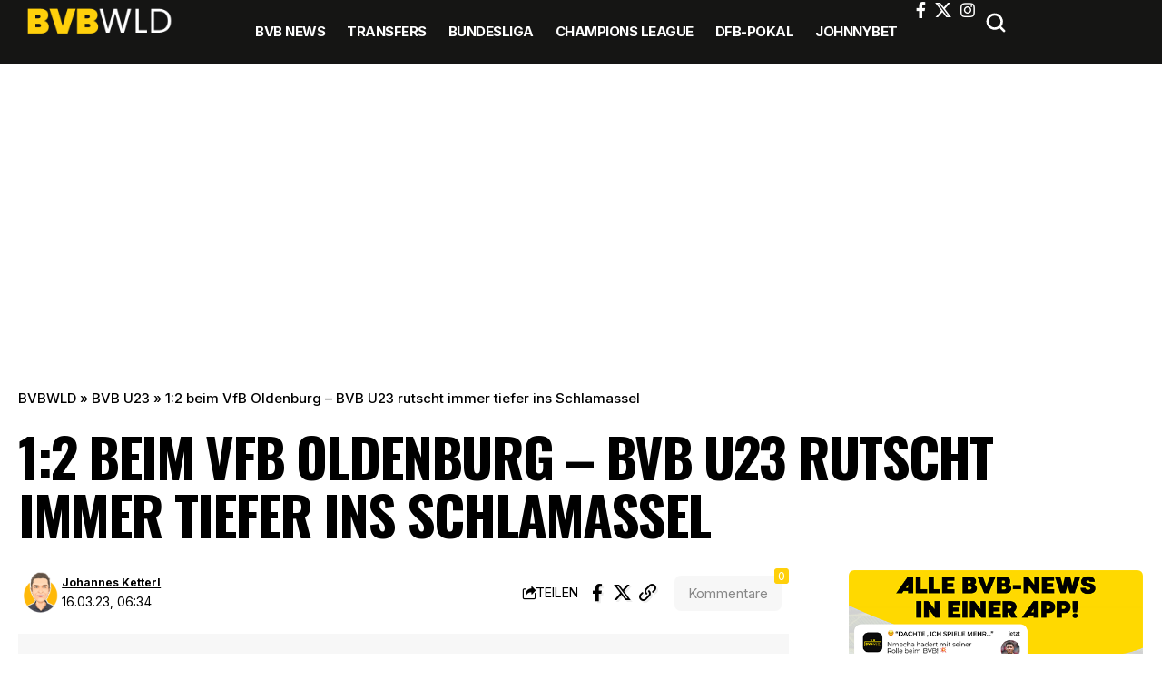

--- FILE ---
content_type: text/css
request_url: https://bvbwld.de/wp-content/uploads/elementor/css/post-100932.css?ver=1768620075
body_size: 328
content:
.elementor-100932 .elementor-element.elementor-element-760ae52{--display:flex;--flex-direction:row;--container-widget-width:initial;--container-widget-height:100%;--container-widget-flex-grow:1;--container-widget-align-self:stretch;--flex-wrap-mobile:wrap;--gap:0px 0px;--row-gap:0px;--column-gap:0px;--padding-top:0px;--padding-bottom:0px;--padding-left:20px;--padding-right:30px;}.elementor-100932 .elementor-element.elementor-element-760ae52:not(.elementor-motion-effects-element-type-background), .elementor-100932 .elementor-element.elementor-element-760ae52 > .elementor-motion-effects-container > .elementor-motion-effects-layer{background-color:#151514;}.elementor-100932 .elementor-element.elementor-element-d3e37c8{--display:flex;--flex-direction:row;--container-widget-width:calc( ( 1 - var( --container-widget-flex-grow ) ) * 100% );--container-widget-height:100%;--container-widget-flex-grow:1;--container-widget-align-self:stretch;--flex-wrap-mobile:wrap;--align-items:center;--padding-top:0px;--padding-bottom:0px;--padding-left:0px;--padding-right:0px;}.elementor-100932 .elementor-element.elementor-element-288c5e3 .the-logo img{max-width:180px;width:180px;}.elementor-100932 .elementor-element.elementor-element-596339f{--display:flex;--flex-direction:column;--container-widget-width:100%;--container-widget-height:initial;--container-widget-flex-grow:0;--container-widget-align-self:initial;--flex-wrap-mobile:wrap;--padding-top:0px;--padding-bottom:0px;--padding-left:0px;--padding-right:0px;}.elementor-100932 .elementor-element.elementor-element-e176616{--nav-height:70px;--nav-color:#FFFFFF;--nav-color-10:#FFFFFF1a;}.elementor-100932 .elementor-element.elementor-element-e176616 .main-menu-wrap{justify-content:center;}.elementor-100932 .elementor-element.elementor-element-6a922fc{--display:flex;--flex-direction:row;--container-widget-width:calc( ( 1 - var( --container-widget-flex-grow ) ) * 100% );--container-widget-height:100%;--container-widget-flex-grow:1;--container-widget-align-self:stretch;--flex-wrap-mobile:wrap;--justify-content:flex-end;--align-items:center;--gap:10px 10px;--row-gap:10px;--column-gap:10px;--padding-top:0px;--padding-bottom:0px;--padding-left:0px;--padding-right:0px;}.elementor-100932 .elementor-element.elementor-element-aa36fed .header-social-list i{line-height:22px;}.elementor-100932 .elementor-element.elementor-element-aa36fed .header-social-list{line-height:1;color:#FFFFFF;}.elementor-100932 .elementor-element.elementor-element-ca34776 .is-form-layout{--input-fcolor:#FFFFFF;}.elementor-100932 .elementor-element.elementor-element-ca34776 i.wnav-icon, .elementor-100932 .elementor-element.elementor-element-ca34776 .header-search-label, .elementor-100932 .elementor-element.elementor-element-ca34776 .icon-holder > .search-icon-svg,
					.elementor-100932 .elementor-element.elementor-element-ca34776 .is-form-layout .search-form-inner, .elementor-100932 .elementor-element.elementor-element-ca34776 .is-form-layout .rb-loader{color:#FFFFFF;}.elementor-100932 .elementor-element.elementor-element-ca34776 i.wnav-icon{line-height:50px;}.elementor-100932 .elementor-element.elementor-element-ca34776 .icon-holder{min-height:50px;}@media(min-width:768px){.elementor-100932 .elementor-element.elementor-element-760ae52{--content-width:1280px;}.elementor-100932 .elementor-element.elementor-element-d3e37c8{--width:20%;}.elementor-100932 .elementor-element.elementor-element-596339f{--width:60%;}.elementor-100932 .elementor-element.elementor-element-6a922fc{--width:20%;}}

--- FILE ---
content_type: text/css
request_url: https://bvbwld.de/wp-content/themes/foxiz/assets/css/main.css?ver=2.6.9
body_size: 78191
content:
/*
-----------------
>>> TABLE OF CONTENTS:
1  - CSS Variables
2 - General
3 - Icon Fonts
4 - Swiper Slider
5 - Header
6 - Post Entry
7 - Post Modules
8 - Blocks
9 - Single
10 - Archives
11 - Pages
12 - Footer
13 - Responsive
14 - Print
-----------------
 */
/*
-----------------
1 - CSS Variables
-----------------
*/
:root {
    --g-color: #ff184e;
    --body-fcolor: #282828;
    --effect: all .2s cubic-bezier(0.32, 0.74, 0.57, 1);
    --timing: cubic-bezier(0.32, 0.74, 0.57, 1);
    --shadow-12: #0000001f;
    --shadow-20: #00000005;
    --round-3: 3px;
    --height-34: 34px;
    --height-40: 40px;
    --padding-40: 0 40px;
    --round-5: 5px;
    --round-7: 7px;
    --shadow-7: #00000012;
    --dark-accent: #191c20;
    --dark-accent-0: #191c2000;
    --dark-accent-90: #191c20f2;
    --meta-b-fcolor: var(--body-fcolor);
    --nav-color: var(--body-fcolor);
    --subnav-color: var(--body-fcolor);
    --nav-color-10: #00000015;
    --subnav-color-10: #00000015;
    --meta-b-fspace: normal;
    --meta-b-fstyle: normal;
    --meta-b-fweight: 600;
    --meta-b-transform: none;
    --nav-bg: #fff;
    --nav-bg-from: #fff;
    --nav-bg-to: #fff;
    --nav-bg-glass: #fff7;
    --nav-bg-glass-from: #fff7;
    --nav-bg-glass-to: #fff7;
    --subnav-bg: #fff;
    --subnav-bg-from: #fff;
    --subnav-bg-to: #fff;
    --indicator-bg-from: #ff0084;
    --indicator-bg-to: #2c2cf8;
    --audio-color: #ffa052;
    --dribbble-color: #fb70a6;
    --excerpt-color: #666;
    --fb-color: #89abfc;
    --live-color: #fe682e;
    --gallery-color: #729dff;
    --ig-color: #7e40b6;
    --linkedin-color: #007bb6;
    --bsky-color: #4ca2fe;
    --pin-color: #f74c53;
    --flipboard-color: #f52828;
    --privacy-color: #fff;
    --review-color: #ffc300;
    --soundcloud-color: #fd794a;
    --vk-color: #07f;
    --telegam-color: #649fdf;
    --twitter-color: #00151c;
    --medium-color: #000;
    --threads-color: #000;
    --video-color: #ffc300;
    --vimeo-color: #44bbe1;
    --ytube-color: #ef464b;
    --whatsapp-color: #00e676;
    --g-color-90: #ff184ee6;
    --absolute-dark: #242424;
    --body-family: 'Oxygen', sans-serif;
    --btn-family: 'Encode Sans Condensed', sans-serif;
    --cat-family: 'Oxygen', sans-serif;
    --dwidgets-family: 'Oxygen', sans-serif;
    --h1-family: 'Encode Sans Condensed', sans-serif;
    --h2-family: 'Encode Sans Condensed', sans-serif;
    --h3-family: 'Encode Sans Condensed', sans-serif;
    --h4-family: 'Encode Sans Condensed', sans-serif;
    --h5-family: 'Encode Sans Condensed', sans-serif;
    --h6-family: 'Encode Sans Condensed', sans-serif;
    --input-family: 'Encode Sans Condensed', sans-serif;
    --menu-family: 'Encode Sans Condensed', sans-serif;
    --meta-family: 'Encode Sans Condensed', sans-serif;
    --submenu-family: 'Encode Sans Condensed', sans-serif;
    --tagline-family: 'Encode Sans Condensed', sans-serif;
    --btn-fcolor: inherit;
    --h1-fcolor: inherit;
    --h2-fcolor: inherit;
    --h3-fcolor: inherit;
    --h4-fcolor: inherit;
    --h5-fcolor: inherit;
    --h6-fcolor: inherit;
    --input-fcolor: inherit;
    --meta-fcolor: #666;
    --body-fsize: 16px;
    --btn-fsize: 12px;
    --cat-fsize: 10px;
    --dwidgets-fsize: 13px;
    --excerpt-fsize: 14px;
    --h1-fsize: 40px;
    --h2-fsize: 28px;
    --h3-fsize: 22px;
    --h4-fsize: 16px;
    --h5-fsize: 14px;
    --h6-fsize: 13px;
    --headline-fsize: 45px;
    --input-fsize: 14px;
    --menu-fsize: 17px;
    --meta-fsize: 13px;
    --submenu-fsize: 13px;
    --tagline-fsize: 28px;
    --body-fspace: normal;
    --btn-fspace: normal;
    --cat-fspace: .07em;
    --dwidgets-fspace: 0;
    --h1-fspace: normal;
    --h2-fspace: normal;
    --h3-fspace: normal;
    --h4-fspace: normal;
    --h5-fspace: normal;
    --h6-fspace: normal;
    --input-fspace: normal;
    --menu-fspace: -.02em;
    --meta-fspace: normal;
    --submenu-fspace: -.02em;
    --tagline-fspace: normal;
    --body-fstyle: normal;
    --btn-fstyle: normal;
    --cat-fstyle: normal;
    --dwidgets-fstyle: normal;
    --h1-fstyle: normal;
    --h2-fstyle: normal;
    --h3-fstyle: normal;
    --h4-fstyle: normal;
    --h5-fstyle: normal;
    --h6-fstyle: normal;
    --input-fstyle: normal;
    --menu-fstyle: normal;
    --meta-fstyle: normal;
    --submenu-fstyle: normal;
    --tagline-fstyle: normal;
    --body-fweight: 400;
    --btn-fweight: 700;
    --cat-fweight: 700;
    --dwidgets-fweight: 600;
    --h1-fweight: 700;
    --h2-fweight: 700;
    --h3-fweight: 700;
    --h4-fweight: 700;
    --h5-fweight: 700;
    --h6-fweight: 600;
    --input-fweight: 400;
    --menu-fweight: 600;
    --meta-fweight: 400;
    --submenu-fweight: 500;
    --tagline-fweight: 400;
    --flex-gray-15: #88888826;
    --flex-gray-40: #88888866;
    --flex-gray-7: #88888812;
    --dribbble-hcolor: #ff407f;
    --fb-hcolor: #1f82ec;
    --ig-hcolor: #8823b6;
    --linkedin-hcolor: #006ab1;
    --bsky-hcolor: #263544;
    --pin-hcolor: #f60c19;
    --flipboard-hcolor: #e00a0a;
    --soundcloud-hcolor: #ff5313;
    --vk-hcolor: #005f8c;
    --telegam-hcolor: #3885d9;
    --twitter-hcolor: #13b9ee;
    --threads-hcolor: #5219ff;
    --medium-hcolor: #ffb600;
    --vimeo-hcolor: #16b1e3;
    --ytube-hcolor: #fc161e;
    --whatsapp-hcolor: #00e537;
    --tumblr-color: #32506d;
    --tumblr-hcolor: #1f3143;
    --indicator-height: 4px;
    --nav-height: 60px;
    --alight: #ddd;
    --solid-light: #fafafa;
    --em-mini: .8em;
    --rem-mini: .8rem;
    --transparent-nav-color: #fff;
    --swiper-navigation-size: 44px;
    --tagline-s-fsize: 22px;
    --wnav-size: 20px;
    --em-small: .92em;
    --rem-small: .92rem;
    --bottom-spacing: 35px;
    --box-spacing: 5%;
    --el-spacing: 12px;
    --body-transform: none;
    --btn-transform: none;
    --cat-transform: uppercase;
    --dwidgets-transform: none;
    --h1-transform: none;
    --h2-transform: none;
    --h3-transform: none;
    --h4-transform: none;
    --h5-transform: none;
    --h6-transform: none;
    --input-transform: none;
    --menu-transform: none;
    --meta-transform: none;
    --submenu-transform: none;
    --tagline-transform: none;
    --awhite: #fff;
    --solid-white: #fff;
    --max-width-wo-sb: 100%;
    --alignwide-w: 1600px;
    --bookmark-color: #62b088;
    --bookmark-color-90: #62b088f2;
    --slider-nav-dcolor: inherit;
    --heading-color: var(--body-fcolor);
    --heading-sub-color: var(--g-color);
    --meta-b-family: var(--meta-family);
    --bottom-border-color: var(--flex-gray-15);
    --column-border-color: var(--flex-gray-15);
    --counter-zero: decimal-leading-zero;
}

[data-theme='dark'], .light-scheme {
    --body-fcolor: #fff;
    --h1-fcolor: #fff;
    --h2-fcolor: #fff;
    --h3-fcolor: #fff;
    --h4-fcolor: #fff;
    --h5-fcolor: #fff;
    --h6-fcolor: #fff;
    --headline-fcolor: #fff;
    --shadow-12: #00000066;
    --shadow-20: #00000033;
    --shadow-7: #0000004d;
    --dark-accent: #0e0f12;
    --dark-accent-0: #0e0f1200;
    --dark-accent-90: #0e0f12f2;
    --meta-b-fcolor: #fff;
    --nav-bg: #131518;
    --nav-bg-from: #131518;
    --nav-bg-to: #131518;
    --nav-bg-glass: #fff1;
    --nav-bg-glass-from: #fff1;
    --nav-bg-glass-to: #fff1;
    --excerpt-color: #ddd;
    --nav-color: #fff;
    --subnav-color: #fff;
    --nav-color-10: #ffffff15;
    --subnav-color-10: #ffffff15;
    --input-fcolor: #fff;
    --meta-fcolor: #bbb;
    --tagline-fcolor: #fff;
    --flex-gray-15: #88888840;
    --flex-gray-7: #88888818;
    --solid-light: #333;
    --solid-white: #191c20;
    --twitter-color: #fff;
    --medium-color: #fff;
    --threads-color: #fff;
    --heading-color: var(--body-fcolor);
    --heading-sub-color: var(--g-color);
}

[data-theme='dark'] {
    --subnav-bg: #191c20;
    --subnav-bg-from: #191c20;
    --subnav-bg-to: #191c20;
}

body:not([data-theme='dark']) [data-mode='dark'],
body[data-theme='dark'] [data-mode='default'],
body .light-scheme [data-mode='default'],
.mfp-hide, .is-hidden {
    display: none !important;
}

body .light-scheme [data-mode='dark'] {
    display: inherit !important;
}

[data-theme='dark'] .icon-svg, .light-scheme .icon-svg,
[data-theme='dark'] .sponsor-s-logo .sponsor-brand-svg,
.light-scheme .sponsor-s-logo .sponsor-brand-svg {
    -webkit-filter: invert(100%);
    filter: invert(100%);
}

.dark-opacity[data-theme='dark'] .p-featured {
    background-color: #000;
}

.dark-opacity[data-theme='dark'] .wp-post-image {
    opacity: .7;
}

[data-theme='dark'] input::placeholder,
.light-scheme input::placeholder {
    color: var(--alight);
}

[data-theme='dark'] .wnav-svg,
.light-scheme .wnav-svg {
    filter: invert(100%);
}

.global-color {
    color: var(--g-color);
}

.is-gray {
    color: var(--flex-gray-40);
}

/*
-----------------
2 - General
-----------------
*/
html, body, div, span, applet, object, iframe, h1, h2, h3, h4, h5, h6, blockquote, p, pre, a, abbr,
acronym, address, big, cite, code, del, dfn, em, font, ins, kbd, q, s, samp, small, strike, strong,
sub, sup, tt, var, dl, dt, dd, ol, ul, li, fieldset, form, label, legend, table, caption,
tbody, tfoot, thead, tr, th, td {
    font-family: inherit;
    font-size: 100%;
    font-weight: inherit;
    font-style: inherit;
    line-height: inherit;
    margin: 0;
    padding: 0;
    vertical-align: baseline;
    border: 0;
    outline: 0;
}

html {
    font-size: var(--body-fsize);
    overflow-x: hidden;
    -ms-text-size-adjust: 100%;
    -webkit-text-size-adjust: 100%;
    text-size-adjust: 100%;
}

body {
    font-family: var(--body-family);
    font-size: var(--body-fsize);
    font-weight: var(--body-fweight);
    font-style: var(--body-fstyle);
    line-height: max(var(--body-fheight, 1.7), 1.4);
    display: block;
    margin: 0;
    letter-spacing: var(--body-fspace);
    text-transform: var(--body-transform);
    color: var(--body-fcolor);
    background-color: var(--solid-white);
}

body.rtl {
    /*rtl:ignore*/
    direction: rtl;
}

* {
    -moz-box-sizing: border-box;
    -webkit-box-sizing: border-box;
    box-sizing: border-box;
}

:before, :after {
    -moz-box-sizing: border-box;
    -webkit-box-sizing: border-box;
    box-sizing: border-box
}

.site {
    position: relative;
    display: block;
}

.site * {
    -webkit-font-smoothing: antialiased;
    -moz-osx-font-smoothing: grayscale;
    text-rendering: optimizeLegibility;
}

.site-outer {
    position: relative;
    display: block;
    overflow: clip;
    max-width: 100%;
}

.top-spacing .site-outer {
    -webkit-transition: margin .5s var(--timing);
    transition: margin .5s var(--timing);
}

.site-wrap, .site-content {
    position: relative;
    display: block;
    margin: 0;
    padding: 0;
}

.site-wrap {
    z-index: 1;
    min-height: 45vh;
}

button, hr, input {
    overflow: visible
}

audio, canvas, progress, video {
    display: inline-block
}

progress, sub, sup {
    vertical-align: baseline
}

[type=checkbox], [type=radio], legend {
    box-sizing: border-box;
    padding: 0
}

[type=checkbox] {
    cursor: pointer;
}

acronym {
    cursor: help
}

.rbct ins {
    text-decoration: none;
    background-color: var(--flex-gray-15);
}

figure {
    display: block;
    margin: 0;
}

em {
    font-style: italic;
}

hr {
    box-sizing: content-box;
    height: 0
}

u {
    text-decoration: underline;
}

dt {
    font-weight: 700;
}

dd {
    margin-inline-start: 40px;
}

address {
    font-size: var(--rem-small);
    font-style: italic;
    margin-top: .75rem;
}

kbd, samp, var {
    font-family: monospace, monospace;
    font-size: .9em;
}

a {
    text-decoration: none;
    color: inherit;
    background-color: transparent;
}

abbr[title] {
    cursor: default;
    text-decoration: none;
}

b, strong {
    font-weight: 700;
}

dfn {
    font-style: italic
}

mark {
    margin: 0 5px;
    padding: 5px 7px;
    border-radius: var(--round-5);
    background-color: var(--flex-gray-7);
}

code {
    font-family: Consolas, Menlo, Monaco, 'Courier New', monospace;
    font-size: .9rem;
    padding: 5px;
    background-color: var(--flex-gray-7);
}

pre {
    font-family: Consolas, Menlo, Monaco, 'Courier New', monospace;
    font-size: .9rem;
    overflow: auto;
    padding: 20px;
    white-space: pre-wrap;
    word-wrap: break-word;
    border-radius: var(--round-5);
    background-color: var(--flex-gray-7);
}

small {
    font-size: 80%
}

sub, sup {
    font-size: 75%;
    line-height: 0;
    position: relative;
}

sub {
    bottom: -.25em
}

sup {
    top: -.5em
}

.tax-accordion-sub, .hidden, [hidden], template,
audio:not([controls]) {
    display: none;
}

img {
    max-width: 100%;
    height: auto;
    vertical-align: middle;
    border-style: none;
    -webkit-object-fit: cover;
    object-fit: cover;
}

svg:not(:root),
.collapse-activated {
    overflow: hidden;
}

button, input, optgroup, select, textarea {
    text-transform: none;
    color: inherit;
    outline: none !important;
}

.screen-reader-text, .screen-reader-text span, .ui-helper-hidden-accessible {
    position: absolute;
    overflow: hidden;
    clip: rect(1px, 1px, 1px, 1px);
    width: 1px;
    height: 1px;
    margin: -1px;
    padding: 0;
    word-wrap: normal !important;
    border: 0;
    clip-path: inset(50%);
    -webkitcolorip-path: inset(50%);
}

select {
    line-height: 24px;
    position: relative;
    max-width: 100%;
    padding: 10px 20px 10px;
    border-color: var(--flex-gray-15);
    border-radius: var(--round-5);
    outline: none !important;
    background: transparent url('data:image/svg+xml;utf8,<svg xmlns="http://www.w3.org/2000/svg" viewBox="0 0 24 24"><path fill="gray" d="M12 15a1 1 0 0 1-.707-.293l-3-3a1 1 0 0 1 1.414-1.414L12 12.586l2.293-2.293a1 1 0 0 1 1.414 1.414l-3 3A1 1 0 0 1 12 15z"/></svg>') no-repeat right 5px top 50%;
    background-size: 22px;
    -moz-appearance: none;
    -webkit-appearance: none;
    appearance: none;
}

select option {
    background-color: var(--solid-white);
}

[type=reset], [type=submit], button, html [type=button] {
    -webkit-appearance: button;
}

[type=button]::-moz-focus-inner, [type=reset]::-moz-focus-inner, [type=submit]::-moz-focus-inner, button::-moz-focus-inner {
    padding: 0;
    border-style: none;
}

[type=button]:-moz-focusring, [type=reset]:-moz-focusring, [type=submit]:-moz-focusring, button:-moz-focusring {
    outline: ButtonText dotted 1px;
}

:-webkit-autofill {
    -webkit-box-shadow: 0 0 0 30px #fafafa inset;
}

fieldset {
    padding: 0;
}

legend {
    font-weight: 700;
    display: table;
    max-width: 100%;
    white-space: normal;
    color: inherit;
}

[type='number']::-webkit-inner-spin-button, [type='number']::-webkit-outer-spin-button {
    height: auto;
}

[type='search']::-webkit-search-cancel-button, [type='search']::-webkit-search-decoration {
    -webkit-appearance: none
}

::-webkit-file-upload-button {
    font: inherit;
    -webkit-appearance: button;
}

summary {
    display: list-item
}

del {
    text-decoration: line-through;
}

big {
    font-size: 125%;
}

cite {
    font-family: var(--meta-family);
    font-size: min(14px, var(--rem-small));
    font-weight: var(--meta-fweight);
    font-style: italic;
}

.clearfix:before, .clearfix:after {
    display: table;
    clear: both;
    content: ' ';
}

.rb-error {
    font-size: var(--rem-mini);
}

input:disabled, select:disabled, textarea:disabled {
    opacity: .5;
    background-color: #ffcb3330;
}

h1, .h1 {
    font-family: var(--h1-family);
    font-size: var(--h1-fsize);
    font-weight: var(--h1-fweight);
    font-style: var(--h1-fstyle);
    line-height: var(--h1-fheight, 1.2);
    letter-spacing: var(--h1-fspace);
    text-transform: var(--h1-transform);
}

h1 {
    color: var(--h1-fcolor);
}

h2, .h2 {
    font-family: var(--h2-family);
    font-size: var(--h2-fsize);
    font-weight: var(--h2-fweight);
    font-style: var(--h2-fstyle);
    line-height: var(--h2-fheight, 1.25);
    letter-spacing: var(--h2-fspace);
    text-transform: var(--h2-transform);
}

h2 {
    color: var(--h2-fcolor);
}

h3, .h3 {
    font-family: var(--h3-family);
    font-size: var(--h3-fsize);
    font-weight: var(--h3-fweight);
    font-style: var(--h3-fstyle);
    line-height: var(--h3-fheight, 1.3);
    letter-spacing: var(--h3-fspace);
    text-transform: var(--h3-transform);
}

h3 {
    color: var(--h3-fcolor);
}

h4, .h4 {
    font-family: var(--h4-family);
    font-size: var(--h4-fsize);
    font-weight: var(--h4-fweight);
    font-style: var(--h4-fstyle);
    line-height: var(--h4-fheight, 1.45);
    letter-spacing: var(--h4-fspace);
    text-transform: var(--h4-transform);
}

h4 {
    color: var(--h4-fcolor);
}

.h5, h5 {
    font-family: var(--h5-family);
    font-size: var(--h5-fsize);
    font-weight: var(--h5-fweight);
    font-style: var(--h5-fstyle);
    line-height: var(--h5-fheight, 1.5);
    letter-spacing: var(--h5-fspace);
    text-transform: var(--h5-transform);
}

h5 {
    color: var(--h5-fcolor);
}

h6, .h6 {
    font-family: var(--h6-family);
    font-size: var(--h6-fsize);
    font-weight: var(--h6-fweight);
    font-style: var(--h6-fstyle);
    line-height: var(--h6-fheight, 1.5);
    letter-spacing: var(--h6-fspace);
    text-transform: var(--h6-transform);
}

h6 {
    color: var(--h6-fcolor);
}

h1.entry-title {
    font-size: var(--title-size, var(--h1-fsize));
}

h2.entry-title {
    font-size: var(--title-size, var(--h2-fsize));
}

h3.entry-title {
    font-size: var(--title-size, var(--h3-fsize));
}

h4.entry-title {
    font-size: var(--title-size, var(--h4-fsize));
}

h5.entry-title {
    font-size: var(--title-size, var(--h5-fsize));
}

h6.entry-title {
    font-size: var(--title-size, var(--h6-fsize));
}

.p-categories {
    font-family: var(--cat-family);
    font-size: var(--cat-fsize);
    font-weight: var(--cat-fweight);
    font-style: var(--cat-fstyle);
    letter-spacing: var(--cat-fspace);
    text-transform: var(--cat-transform);
}

.is-meta, .meta-text, .rss-date, .widget_rss cite,
.woocommerce-result-count, .woocommerce-ordering select, .s-logout-link,
.story-content-overlay__date, .story-content-overlay__author {
    font-family: var(--meta-family);
    font-size: var(--meta-fsize);
    font-weight: var(--meta-fweight);
    font-style: var(--meta-fstyle);
    letter-spacing: var(--meta-fspace);
    text-transform: var(--meta-transform);
}

.meta-label, .tipsy-inner, .product_meta {
    font-family: var(--meta-family);
    font-weight: var(--meta-fweight);
    font-style: var(--meta-fstyle);
    letter-spacing: var(--meta-fspace);
    text-transform: var(--meta-transform);
    color: var(--meta-fcolor);
}

figcaption, .wp-caption-text {
    font-family: var(--meta-family);
    font-size: var(--meta-fsize);
    font-weight: var(--meta-fweight);
    font-style: var(--meta-fstyle);
    letter-spacing: var(--meta-fspace);
    text-transform: var(--meta-transform);
}

.is-meta {
    color: var(--meta-fcolor);
}

.meta-author, .meta-bold {
    font-family: var(--meta-b-family);
    font-size: var(--meta-b-fsize, inherit);
    font-weight: var(--meta-b-fweight);
    font-style: var(--meta-b-fstyle);
    letter-spacing: var(--meta-b-fspace);
    text-transform: var(--meta-b-transform);
}

input[type='text'], input[type='tel'], input[type='password'], input[type='email'],
input[type='url'], input[type='search'], input[type='number'], textarea,
.select2-results, .select2-selection__rendered {
    font-family: var(--input-family);
    font-size: var(--input-fsize);
    font-weight: var(--input-fweight);
    font-style: var(--input-fstyle);
    letter-spacing: var(--input-fspace);
    text-transform: var(--input-transform);
    color: var(--input-fcolor);
}

input[type='submit'], button, .button, .is-btn, a.show-post-comment, a.comment-reply-link,
.pagination-wrap, .rbbsl a > span, .cta-buttons, .widget_block .wp-block-search [type='submit'],
.web-stories-list__archive-link a, .comment-list .comment-reply-title small a, .elementor-widget-button {
    font-family: var(--btn-family);
    font-size: var(--btn-fsize);
    font-weight: var(--btn-fweight);
    font-style: var(--btn-fstyle);
    letter-spacing: var(--btn-fspace);
    text-transform: var(--btn-transform);
}

.breadcrumb-inner, .woocommerce-breadcrumb {
    font-family: var(--bcrumb-family, var(--meta-family));
    font-size: var(--bcrumb-fsize, 13px);
    font-weight: var(--bcrumb-fweight, var(--meta-fweight));
    font-style: var(--bcrumb-fstyle, initial);
    line-height: var(--bcrumb-fheight, 1.5);
    letter-spacing: var(--bcrumb-fspace, 0);
    text-transform: var(--bcrumb-transform, initial);
    color: var(--bcrumb-color, inherit);
}

.main-menu > li > a, .more-col .widget-heading,
.elementor-widget-wp-widget-nav_menu h5, .woocommerce-MyAccount-navigation {
    font-family: var(--menu-family);
    font-size: var(--menu-fsize);
    font-weight: var(--menu-fweight);
    font-style: var(--menu-fstyle);
    line-height: 1.5;
    letter-spacing: var(--menu-fspace);
    text-transform: var(--menu-transform);
}

.main-menu .sub-menu > .menu-item a, .user-dropdown a,
.more-col .menu a, .collapse-footer-menu a, .elementor-widget-container .menu a {
    font-family: var(--submenu-family);
    font-size: var(--submenu-fsize);
    font-weight: var(--submenu-fweight);
    font-style: var(--submenu-fstyle);
    line-height: 1.25;
    letter-spacing: var(--submenu-fspace);
    text-transform: var(--submenu-transform);
    color: var(--subnav-color);
}

.mobile-menu > li > a {
    font-family: 'Encode Sans Condensed', sans-serif;
    font-size: 1.1rem;
    font-weight: 400;
    font-style: normal;
    line-height: 1.5;
    letter-spacing: -.02em;
    text-transform: none;
}

.mobile-menu .sub-menu a,
.logged-mobile-menu a {
    font-family: 'Encode Sans Condensed', sans-serif;
    font-size: 14px;
    font-weight: 700;
    font-style: normal;
    line-height: 1.5;
    text-transform: none;
}

.mobile-qview a {
    font-family: 'Encode Sans Condensed', sans-serif;
    font-size: 16px;
    font-weight: 600;
    font-style: normal;
    letter-spacing: -0.02em;
    text-transform: none;
}

.s-title {
    font-family: var(--headline-family, var(--h1-family));
    font-size: var(--headline-fsize, var(--h1-fsize));
    font-weight: var(--headline-fweight, var(--h1-fweight));
    font-style: var(--headline-fstyle, var(--h1-fstyle));
    line-height: var(--headline-fheight, var(--h1-fheight, 1.2));
    letter-spacing: var(--headline-fspace, var(--h1-fspace));
    text-transform: var(--headline-transform, var(--h1-transform));
    color: var(--headline-fcolor, var(--h1-fcolor));
}

.s-tagline {
    font-family: var(--tagline-family);
    font-size: var(--tagline-fsize);
    font-weight: var(--tagline-fweight);
    font-style: var(--tagline-fstyle);
    line-height: var(--tagline-fheight, 1.4);
    letter-spacing: var(--tagline-fspace);
    text-transform: var(--tagline-transform);
    color: var(--tagline-fcolor, inherit);
}

.s-title:not(.fw-headline) {
    font-size: var(--headline-s-fsize, var(--h1-fsize));
}

.s-tagline:not(.fw-tagline) {
    font-size: var(--tagline-s-fsize);
}

.heading-title > * {
    font-family: var(--heading-family, inherit);
    font-size: var(--heading-fsize, inherit);
    font-weight: var(--heading-fweight, inherit);
    font-style: var(--heading-fstyle, inherit);
    letter-spacing: var(--heading-fspace, inherit);
    text-transform: var(--heading-transform, inherit);
}

.heading-tagline > * {
    font-size: var(--subheading-fsize, inherit);
}

.heading-tagline > .heading-tagline-label {
    font-family: var(--subheading-family, inherit);
    font-weight: var(--subheading-fweight, inherit);
    font-style: var(--subheading-fstyle, inherit);
    line-height: var(--subheading-fheight, 1.5);
    margin: 0;
    padding: 0;
    letter-spacing: var(--subheading-fspace, inherit);
    text-transform: var(--subheading-transform, inherit);
}

.description-text,
.story-content-overlay__excerpt,
.p-wrap .entry-summary {
    font-family: var(--excerpt-family, inherit);
    font-size: var(--excerpt-fsize);
    font-weight: var(--excerpt-fweight, inherit);
    font-style: var(--excerpt-fstyle, inherit);
    letter-spacing: var(--excerpt-fspace, inherit);
    text-transform: var(--excerpt-transform, inherit);
    line-height: var(--excerpt-fheight, var(--body-fheight, 1.7));
}

.p-wrap .entry-summary {
    color: var(--excerpt-color);
    column-count: var(--excerpt-columns, 1);
    column-gap: var(--excerpt-gap, 1.5em);
}

.is-excerpt-color {
    color: var(--excerpt-color);
}

.table-link, .table-link-depth {
    font-family: var(--toc-family, inherit);
    font-size: var(--toc-fsize, min(14px, var(--h5-fsize)));
    font-weight: var(--toc-fweight, inherit);
    font-style: var(--toc-fstyle, inherit);
    line-height: var(--toc-fheight, inherit);
    letter-spacing: var(--toc-fspace, inherit);
    text-transform: var(--toc-transform, inherit);
}

span.e-pagi-title {
    font-family: var(--epagi-family, inherit);
    font-size: var(--epagi-fsize, inherit);
    font-weight: var(--epagi-fweight, inherit);
    font-style: var(--epagi-fstyle, inherit);
    line-height: var(--epagi-fheight, var(--h4-fheight, 1.4));
    letter-spacing: var(--epagi-fspace, inherit);
    text-transform: var(--epagi-transform, inherit);
}

input[type='text'], input[type='tel'], input[type='password'], input[type='email'],
input[type='url'], input[type='search'], input[type='number'] {
    line-height: max(var(--input-fheight), 24px);
    max-width: 100%;
    padding: 12px 20px;
    -webkit-transition: var(--effect);
    transition: var(--effect);
    white-space: nowrap;
    border: var(--input-border, none);
    border-radius: var(--round-3);
    outline: none !important;
    background-color: var(--input-bg, var(--flex-gray-7));
    -webkit-box-shadow: none !important;
    box-shadow: none !important;
}

input[type='file'] {
    font-size: var(--rem-small);
}

input::file-selector-button {
    font-size: var(--em-small);
    padding: 8px 20px;
    cursor: pointer;
    -webkit-transition: var(--effect);
    transition: var(--effect);
    color: var(--btn-accent, var(--awhite));
    border: none;
    border-radius: var(--round-7);
    background-color: var(--btn-primary, var(--g-color));
}

input:hover::file-selector-button {
    opacity: .7;
}

button {
    cursor: pointer;
    border: none;
    border-radius: var(--round-3);
    outline: none !important;
    -webkit-box-shadow: none;
    box-shadow: none;
}

input[type='submit'], .is-btn, .button,
div:where(.entry-content) button {
    line-height: var(--height-40);
    padding: var(--padding-40);
    cursor: pointer;
    -webkit-transition: var(--effect);
    transition: var(--effect);
    white-space: nowrap;
    color: var(--btn-accent, var(--awhite));
    border: none;
    border-radius: var(--round-3);
    outline: none !important;
    background: var(--btn-primary, var(--g-color));
    -webkit-box-shadow: none;
    box-shadow: none;
}

textarea {
    font-size: var(--input-fsize) !important;
    line-height: var(--input-fheight, 1.6);
    display: block;
    overflow: auto;
    width: 100%;
    max-width: 100%;
    padding: 15px 20px;
    -webkit-transition: var(--effect);
    transition: var(--effect);
    border: var(--input-border, none);
    border-radius: var(--round-7);
    outline: none;
    background-color: var(--input-bg, var(--flex-gray-7));
    -webkit-box-shadow: none !important;
    box-shadow: none !important;
}

.rb-container, .rb-s-container,
.rb-wide-container, .rb-small-container {
    position: static;
    display: block;
    width: 100%;
    max-width: var(--rb-width, 1280px);
    margin-right: auto;
    margin-left: auto;
}

.rb-wide-container {
    max-width: 1500px;
}

.rb-s-container {
    max-width: var(--rb-s-width, var(--rb-width, 1280px));
}

.rb-small-container {
    max-width: var(--rb-small-width, 860px);
}

.gutter-n20 {
    margin-right: -20px;
    margin-left: -20px;
}

.gutter-n15 {
    margin-right: -15px;
    margin-left: -15px;
}

.gutter-m20 {
    margin-right: 20px;
    margin-left: 20px;
}

.gutter-p20 {
    padding-right: 20px;
    padding-left: 20px;
}

.gutter-p15 {
    padding-right: 15px;
    padding-left: 15px;
}

.gutter-p10 {
    padding-right: 10px;
    padding-left: 10px;
}

.edge-padding {
    padding-right: 20px;
    padding-left: 20px;
}

.rb-section ul, .rb-section ol,
.menu-item, .sidebar-menu ul {
    list-style: none;
}

h1, h2, h3, h4, h5, h6, .h1, .h2, .h3, .h4, .h5, .h6, p {
    -ms-word-wrap: break-word;
    word-wrap: break-word;
}

.svg-icon {
    width: 1.5em;
    height: auto;
}

.light-scheme {
    color: var(--awhite);
    --pagi-bg: var(--solid-light);
}

input:-webkit-autofill, input:-webkit-autofill:hover,
input:-webkit-autofill:focus, input:-webkit-autofill:active {
    transition: background-color 999999s ease-in-out 0s;
}

.overlay-wrap {
    position: absolute;
    z-index: 10;
    top: 0;
    right: 0;
    bottom: 0;
    left: 0;
    display: flex;
    align-items: flex-end;
    flex-flow: row nowrap;
    pointer-events: none;
}

.overlay-inner {
    position: relative;
    display: block;
    width: 100%;
    padding: 20px;
    cursor: auto;
    pointer-events: auto;
}

.p-gradient .overlay-inner {
    background-image: -webkit-gradient(linear, left top, left bottom, from(var(--dark-accent-0)), to(var(--dark-accent)));
    background-image: linear-gradient(to top, var(--dark-accent) 0, var(--dark-accent-90) 50%, var(--dark-accent-0) 100%);
}

.p-top-gradient .overlay-inner {
    background-image: -webkit-gradient(linear, left bottom, left top, from(var(--dark-accent-0)), to(var(--dark-accent)));
    background-image: linear-gradient(to bottom, var(--dark-accent) 0, var(--dark-accent-90) 50%, var(--dark-accent-0) 100%);
}

.is-inner-boxed .overlay-inner {
    max-width: var(--overlay-width, 90%);
    border-radius: var(--wrap-border, var(--round-3));
    background-color: var(--dark-accent);
}

.block-inner {
    display: flex;
    flex-flow: row wrap;
    flex-grow: 1;
    row-gap: var(--bottom-spacing);
}

.is-gap-5 .block-inner {
    margin-right: -5px;
    margin-left: -5px;
    --colgap: 5px;
}

.is-gap-7 .block-inner {
    margin-right: -7px;
    margin-left: -7px;
    --colgap: 7px;
}

.is-gap-10 .block-inner {
    margin-right: -10px;
    margin-left: -10px;
    --colgap: 10px;
}

.is-gap-15 .block-inner {
    margin-right: -15px;
    margin-left: -15px;
    --colgap: 15px;
}

.is-gap-20 .block-inner {
    margin-right: -20px;
    margin-left: -20px;
    --colgap: 20px;
}

.is-gap-25 .block-inner {
    margin-right: -25px;
    margin-left: -25px;
    --colgap: 25px;
}

.is-gap-30 .block-inner {
    margin-right: -30px;
    margin-left: -30px;
    --colgap: 30px;
}

.is-gap-35 .block-inner {
    margin-right: -35px;
    margin-left: -35px;
    --colgap: 35px;
}

.block-inner > * {
    flex-basis: 100%;
    width: 100%;
    padding-right: var(--colgap, 0);
    padding-left: var(--colgap, 0);
}

[class*='is-gap-'] > .block-inner > * {
    padding-right: var(--colgap, 0);
    padding-left: var(--colgap, 0);
}

/** colors */
.is-color .icon-facebook {
    color: var(--fb-color);
}

.is-color .icon-facebook:hover {
    color: var(--fb-hcolor);
    text-shadow: 0 3px 12px var(--fb-hcolor);
}

.is-bg .icon-facebook {
    background-color: var(--fb-color);
}

.is-bg .icon-facebook:hover {
    background-color: var(--fb-hcolor);
    box-shadow: 0 3px 12px var(--fb-hcolor);
}

.is-color .icon-twitter {
    color: var(--twitter-color);
}

.is-color .icon-twitter:hover {
    color: var(--twitter-hcolor);
    text-shadow: 0 3px 12px var(--twitter-hcolor);
}

.is-bg .icon-twitter {
    background-color: var(--twitter-color);
}

.is-bg .icon-twitter:hover {
    background-color: var(--twitter-hcolor);
    box-shadow: 0 3px 12px var(--twitter-hcolor);
}

.is-color .icon-flipboard {
    color: var(--flipboard-color);
}

.is-color .icon-flipboard:hover {
    color: var(--flipboard-hcolor);
    text-shadow: 0 3px 12px var(--flipboard-hcolor);
}

.is-bg .icon-flipboard {
    background-color: var(--flipboard-color);
}

.is-bg .icon-flipboard:hover {
    background-color: var(--flipboard-hcolor);
    box-shadow: 0 3px 12px var(--flipboard-hcolor);
}

.is-color .icon-pinterest {
    color: var(--pin-color);
}

.is-color .icon-pinterest:hover {
    color: var(--pin-hcolor);
    text-shadow: 0 3px 12px var(--pin-hcolor);
}

.is-bg .icon-pinterest {
    background-color: var(--pin-color);
}

.is-bg .icon-pinterest:hover {
    background-color: var(--pin-hcolor);
    box-shadow: 0 3px 12px var(--pin-hcolor);
}

.is-color .icon-instagram {
    color: var(--ig-color);
}

.is-color .icon-instagram:hover {
    color: var(--ig-hcolor);
    text-shadow: 0 3px 12px var(--ig-hcolor);
}

.is-bg .icon-instagram {
    background-color: var(--ig-color);
}

.is-bg .icon-instagram:hover {
    background-color: var(--ig-hcolor);
    box-shadow: 0 3px 12px var(--ig-hcolor);
}

.is-color .icon-linkedin {
    color: var(--linkedin-color);
}

.is-color .icon-linkedin:hover {
    color: var(--linkedin-hcolor);
    text-shadow: 0 3px 12px var(--linkedin-hcolor);
}

.is-bg .icon-linkedin {
    background-color: var(--linkedin-color);
}

.is-bg .icon-linkedin:hover {
    background-color: var(--linkedin-hcolor);
    box-shadow: 0 3px 12px var(--linkedin-hcolor);
}

.is-color .icon-bluesky {
    color: var(--bsky-color);
}

.is-color .icon-bluesky:hover {
    color: var(--bsky-hcolor);
    text-shadow: 0 3px 12px var(--bsky-hcolor);
}

.is-bg .icon-bluesky {
    background-color: var(--bsky-color);
}

.is-bg .icon-bluesky:hover {
    background-color: var(--bsky-hcolor);
    box-shadow: 0 3px 12px var(--bsky-hcolor);
}

.is-color .icon-tumblr {
    color: var(--tumblr-color);
}

.is-color .icon-tumblr:hover {
    color: var(--tumblr-hcolor);
    text-shadow: 0 3px 12px var(--tumblr-hcolor);
}

.is-bg .icon-tumblr {
    background-color: var(--tumblr-color);
}

.is-bg .icon-tumblr:hover {
    background-color: var(--tumblr-hcolor);
    box-shadow: 0 3px 12px var(--tumblr-hcolor);
}

.is-color .icon-flickr {
    color: #ff0082;
}

.is-color .icon-flickr:hover {
    color: #ff015a;
    text-shadow: 0 3px 12px #ff015a;
}

.is-bg .icon-flickr {
    background-color: #ff0082;
}

.is-bg .icon-flickr:hover {
    background-color: #ff015a;
    box-shadow: 0 3px 12px #ff015a;
}

.is-color .icon-skype {
    color: #00aae1;
}

.is-color .icon-skype:hover {
    color: #0070bf;
    text-shadow: 0 3px 12px #0070bf;
}

.is-bg .icon-skype {
    background-color: #00aae1;
}

.is-bg .icon-skype:hover {
    background-color: #0070bf;
    box-shadow: 0 3px 12px #0070bf;
}

.is-color .icon-snapchat {
    color: #ffb945;
}

.is-color .icon-snapchat:hover {
    color: #ffa22f;
    text-shadow: 0 3px 12px #ffa22f;
}

.is-bg .icon-snapchat {
    background-color: #ffb945;
}

.is-bg .icon-snapchat:hover {
    background-color: #ffa22f;
    box-shadow: 0 3px 12px #ffa22f;
}

.is-color .icon-myspace {
    color: #030303;
}

.is-color .icon-myspace:hover {
    color: #000;
    text-shadow: 0 3px 12px #000;
}

.is-bg .icon-myspace {
    background-color: #030303;
}

.is-bg .icon-myspace:hover {
    background-color: #000;
    box-shadow: 0 3px 12px #000;
}

.is-color .icon-youtube {
    color: var(--ytube-color);
}

.is-color .icon-youtube:hover {
    color: var(--ytube-hcolor);
    text-shadow: 0 3px 12px var(--ytube-hcolor);
}

.is-bg .icon-youtube {
    background-color: var(--ytube-color);
}

.is-bg .icon-youtube:hover {
    background-color: var(--ytube-hcolor);
    box-shadow: 0 3px 12px var(--ytube-hcolor);
}

.is-color .icon-bloglovin {
    color: #111;
}

.is-color .icon-bloglovin:hover {
    color: #000;
    text-shadow: 0 3px 12px #000;
}

.is-bg .icon-bloglovin {
    background-color: #111;
}

.is-bg .icon-bloglovin:hover {
    background-color: #000;
    box-shadow: 0 3px 12px #000;
}

.is-color .icon-digg {
    color: #191919;
}

.is-color .icon-digg:hover {
    color: #000;
}

.is-bg .icon-digg {
    background-color: #191919;
}

.is-color .icon-digg:hover {
    color: #000;
    text-shadow: 0 3px 12px #000;
}

.is-color .icon-dribbble {
    color: var(--dribbble-color);
}

.is-color .icon-dribbble:hover {
    color: var(--dribbble-hcolor);
    text-shadow: 0 3px 12px var(--dribbble-hcolor);
}

.is-bg .icon-dribbble {
    background-color: var(--dribbble-color);
}

.is-bg .icon-dribbble:hover {
    background-color: var(--dribbble-hcolor);
    box-shadow: 0 3px 12px var(--dribbble-hcolor);
}

.is-color .icon-soundcloud {
    color: var(--soundcloud-color);
}

.is-color .icon-soundcloud:hover {
    color: var(--soundcloud-hcolor);
    text-shadow: 0 3px 12px var(--soundcloud-hcolor);
}

.is-bg .icon-soundcloud {
    background-color: var(--soundcloud-color);
}

.is-bg .icon-soundcloud:hover {
    background-color: var(--soundcloud-hcolor);
    box-shadow: 0 3px 12px var(--soundcloud-hcolor);
}

.is-color .icon-vk {
    color: var(--vk-color);
}

.is-color .icon-vk:hover {
    color: var(--vk-hcolor);
}

.is-bg .icon-vk {
    background-color: var(--vk-color);
}

.is-bg .icon-vk:hover {
    background-color: var(--vk-hcolor);
    box-shadow: 0 3px 12px var(--vk-hcolor);
}

.is-color .icon-whatsapp {
    color: var(--whatsapp-color);
}

.is-color .icon-whatsapp:hover {
    color: var(--whatsapp-hcolor);
    text-shadow: 0 3px 12px var(--whatsapp-hcolor);
}

.is-bg .icon-whatsapp {
    background-color: var(--whatsapp-color);
}

.is-bg .icon-whatsapp:hover {
    background-color: var(--whatsapp-hcolor);
    box-shadow: 0 3px 12px var(--whatsapp-hcolor);
}

.is-color .icon-vimeo {
    color: var(--vimeo-color);
}

.is-color .icon-vimeo:hover {
    color: var(--vimeo-hcolor);
    text-shadow: 0 3px 12px var(--vimeo-hcolor);
}

.is-bg .icon-vimeo {
    background-color: var(--vimeo-color);
}

.is-bg .icon-vimeo:hover {
    background-color: var(--vimeo-hcolor);
    box-shadow: 0 3px 12px var(--vimeo-hcolor);
}

.is-color .icon-telegram {
    color: var(--telegam-color);
}

.is-color .icon-telegram:hover {
    color: var(--telegam-hcolor);
    text-shadow: 0 3px 12px var(--telegam-hcolor);
}

.is-bg .icon-telegram {
    background-color: var(--telegam-color);
}

.is-bg .icon-telegram:hover {
    background-color: var(--telegam-hcolor);
    box-shadow: 0 3px 12px var(--telegam-hcolor);
}

.is-color .icon-rss {
    color: #ffd43f;
}

.is-color .icon-rss:hover {
    color: #eab910;
    text-shadow: 0 3px 12px #eab910;
}

.is-bg .icon-rss {
    background-color: #ffd43f;
}

.is-bg .icon-rss:hover {
    background-color: #eab910;
    box-shadow: 0 3px 12px #eab910;
}

.is-color .icon-reddit {
    color: #ff4500;
}

.is-color .icon-reddit:hover {
    color: #e02200;
    text-shadow: 0 3px 12px #e02200;
}

.is-bg .icon-reddit {
    background-color: #ff4500;
}

.is-bg .icon-reddit:hover {
    background-color: #e02200;
    box-shadow: 0 3px 12px #e02200;
}

.is-color .icon-email {
    color: #efab68;
}

.is-color .icon-email:hover {
    color: #ff9c38;
    text-shadow: 0 3px 12px #ff9c38;
}

.is-bg .icon-email {
    background-color: #efab68;
}

.is-bg .icon-email:hover {
    background-color: #ff9c38;
    box-shadow: 0 3px 12px #ff9c38;
}

.is-color .icon-copy {
    color: #66bbbf;
}

.is-color .icon-copy:hover {
    color: #38787a;
}

.is-color .icon-print {
    color: #4082f1;
}

.is-color .icon-print:hover {
    color: #0f67f6;
    text-shadow: 0 3px 12px #0f67f6;
}

.is-bg .icon-copy {
    background-color: #66bbbf;
}

.is-bg .icon-copy:hover {
    background-color: #38787a;
    box-shadow: 0 3px 12px #38787a;
}

.is-bg .icon-print {
    background-color: #4082f1;
}

.is-bg .icon-print:hover {
    background-color: #0f67f6;
    box-shadow: 0 3px 12px #0f67f6;
}

.is-color .icon-threads {
    color: var(--threads-color);
}

.is-color .icon-threads:hover {
    color: var(--threads-hcolor);
    text-shadow: 0 3px 12px var(--threads-hcolor);
}

.is-bg .icon-threads {
    background-color: var(--threads-color);
}

.is-bg .icon-threads:hover {
    background-color: var(--threads-hcolor);
    box-shadow: 0 3px 12px var(--threads-hcolor);
}

.is-color .icon-custom {
    color: var(--dark-accent);
}

.btn-ani-2 .is-bg .share-action:hover {
    transform: var(--btn-animation);
    box-shadow: var(--btn-shadow);
}

.btn-ani-3 .is-bg .share-action:hover {
    box-shadow: none;
}

.effect-fadeout.activated a {
    opacity: .25;
}

.effect-fadeout.activated a:hover, .effect-fadeout.activated a:focus {
    opacity: 1;
}

.header-social-list a:hover,
.footer-social-list a:hover {
    -webkit-transform: scale(1.2);
    transform: scale(1.2);
}

.is-bg {
    color: var(--awhite);
}

.is-bg * {
    color: inherit;
}

.rb-loader {
    font-size: 10px;
    position: relative;
    display: none;
    overflow: hidden;
    width: 3em;
    height: 3em;
    transform: translateZ(0);
    animation: spin-loader .8s infinite linear;
    text-indent: -9999em;
    color: var(--g-color);
    border-radius: 50%;
    background: currentColor;
    background: linear-gradient(to right, currentColor 10%, rgba(255, 255, 255, 0) 50%);
}

.rb-loader:before {
    position: absolute;
    top: 0;
    left: 0;
    width: 50%;
    height: 50%;
    content: '';
    color: inherit;
    border-radius: 100% 0 0 0;
    background: currentColor;
}

.rb-loader:after {
    position: absolute;
    top: 0;
    right: 0;
    bottom: 0;
    left: 0;
    width: 75%;
    height: 75%;
    margin: auto;
    content: '';
    opacity: 0.5;
    border-radius: 50%;
    background: var(--solid-white);
}

.loader-2 .rb-loader {
    width: 3em;
    height: 3em;
    animation: spin-loader 1s infinite ease-out;
    border: 2px solid;
    border-color: currentColor transparent;
    border-radius: 50%;
    background: none;
}

.loader-3 .rb-loader {
    width: 2em;
    height: 3em;
    animation: 3s linear infinite spin-loader-1 forwards;
    border-radius: var(--round-3);
    background-color: var(--g-color);
}

.loader-2 .rb-loader:before,
.loader-2 .rb-loader:after,
.loader-3 .rb-loader:before,
.loader-3 .rb-loader:after {
    display: none;
}

.loader-4 .rb-loader:before {
    position: absolute;
    top: auto;
    right: auto;
    bottom: auto;
    left: -1.5em;
    width: 1.2em;
    height: 1.2em;
    animation: spin-bounce 1.3s linear infinite;
    opacity: 1;
    border-radius: 50%;
    background: var(--g-color);
}

.loader-4 .rb-loader {
    overflow: visible;
    width: 1.2em;
    height: 1.2em;
    animation: spin-opacity 1.3s linear infinite;
    animation-delay: -1s;
    border-radius: 50%;
    background: var(--g-color);
}

.loader-4 .rb-loader:after {
    position: absolute;
    top: auto;
    right: auto;
    bottom: auto;
    left: 1.5em;
    width: 1.2em;
    height: 1.2em;
    animation: spin-opacity 1.3s linear infinite;
    animation-delay: -.8s;
    opacity: 1;
    border-radius: 50%;
    background: var(--g-color);
}

@keyframes spin-loader {
    0% {
        transform: rotate(0deg);
    }
    100% {
        transform: rotate(360deg);
    }
}

@keyframes spin-loader-1 {
    0%, 100% {
        transform: rotate(0deg);
    }
    30% {
        transform: rotateY(360deg);
    }
    70% {
        transform: rotateX(360deg);
    }
}

@keyframes spin-opacity {
    0%,
    100% {
        opacity: 0;
    }
    60% {
        opacity: 1;
    }
}

.rb-loader.loader-absolute {
    position: absolute;
    z-index: 10;
    bottom: 50%;
    left: 50%;
    display: block;
    margin-top: -1.5em;
    margin-left: -1.5em;
}

.rb-absolute-link {
    position: absolute;
    z-index: 1;
    top: 0;
    right: 0;
    bottom: 0;
    left: 0;
    display: block;
}

.opacity-animate {
    -webkit-transition: opacity .2s var(--timing);
    transition: opacity .2s var(--timing);
}

.is-invisible {
    opacity: 0;
}

.is-relative, .holder-wrap, .logged-status-avatar,
.rb-twitter-wrap .rb-tweet-header,
.mfp-content > *, .intro-content a,
.block-covid-data, .cbox, .a-card,
.p-center .counter-holder,
.p-wrap, .p-content, .main-menu .sub-menu li,
.menu-has-child-flex, .bypostauthor,
.single-post-outer.has-continue-reading .single-sidebar,
.sfoter-sec, .hl-point, .ulightbox-holder, .main-menu > li,
.heading-title {
    position: relative;
}

.pagination-wrap {
    position: relative;
    display: flex;
    justify-content: center;
    width: 100%;
    gap: 10px;
    margin-top: max(20px, var(--bottom-spacing));
    padding-right: var(--colgap, 0);
    padding-left: var(--colgap, 0);
}

.is-pagi-text .pagination-wrap {
    margin-top: max(15px, calc(var(--bottom-spacing) * .6));
}

.pagination-trigger.is-disable {
    pointer-events: none;
    opacity: .5;
}

.loadmore-trigger span, .pagination-trigger, .pagination-wrap .older a,
.pagination-wrap .newer a, .pagination-number .page-numbers {
    font-size: var(--pagi-size, inherit);
    line-height: calc(var(--pagi-size, inherit) * 1.6);
    position: relative;
    display: inline-flex;
    align-items: center;
    flex-flow: row nowrap;
    min-height: max(var(--height-34), 2.6em);
    padding: var(--padding-40);
    -webkit-transition: var(--effect);
    transition: var(--effect);
    color: var(--pagi-color, currentColor);
    border-color: var(--pagi-accent-color, var(--flex-gray-15));
    border-radius: var(--round-7);
    background-color: var(--pagi-accent-color, var(--flex-gray-15));
}

.pagination-number .page-numbers {
    padding: 0 12px;
    border-width: 1px;
    border-style: solid;
    background-color: transparent;
}

.pagination-number {
    gap: 7px;
}

.page-numbers i {
    padding: 0 5px;
}

.pagination-number span.current {
    color: var(--btn-accent-h, var(--awhite));
    border-color: var(--pagi-accent-color, var(--btn-primary-h, var(--g-color)));
    background-color: var(--pagi-accent-color, var(--btn-primary-h, var(--g-color)));
}

.pagination-number span.dots {
    padding: 0 20px;
    opacity: .5;
    border-color: transparent;
    background-color: transparent;
}

.pagination-number span.page-numbers {
    pointer-events: none;
}

.loadmore-trigger.loading span {
    opacity: 0;
}

.pagination-loadmore .rb-loader {
    font-size: 8px;
    position: absolute;
    top: 50%;
    left: 50%;
    margin-top: -1.5em;
    margin-left: -1.5em;
}

.loader-3 .pagination-loadmore .rb-loader {
    margin-left: -1em;
}

.loader-4 .pagination-loadmore .rb-loader {
    margin-top: -0.6em;
    margin-left: -0.6em;
}

.infinite-trigger {
    position: relative;
    display: flex;
    justify-content: center;
    width: 100%;
    min-height: 3em;
}

.infinite-trigger .rb-loader {
    position: absolute;
    top: 0;
    left: 50%;
    margin-left: -1.5em;
}

.page-links {
    display: flex;
    align-items: center;
    justify-content: space-between;
}

.page-links .post-page-numbers {
    line-height: var(--height-34);
    position: relative;
    display: inline-flex;
    align-items: center;
    flex-flow: row nowrap;
    margin: 0 2px;
    padding: 0 10px;
    -webkit-transition: var(--effect);
    transition: var(--effect);
    text-decoration: none !important;
    border-radius: var(--round-7);
    background-color: var(--flex-gray-7);
}

.page-links a.post-page-numbers:hover {
    color: var(--awhite) !important;
}

.page-links .text-link-next .post-page-numbers, .page-links .text-link-prev .post-page-numbers {
    padding: var(--padding-40);
}

.page-links .post-page-numbers.current {
    color: var(--awhite);
    background: var(--g-color);
}

.text-link-next a span {
    margin-right: 4px;
}

.text-link-prev a span {
    margin-left: 4px;
}

.pagination-simple > * {
    padding-right: 10px;
    padding-left: 10px;
}

.pagination-simple .older:first-child {
    margin-left: auto;
    padding-right: 0;
    padding-left: 0;
}

.pagination-simple .newer:last-child {
    margin-right: auto;
    padding-right: 0;
    padding-left: 0;
}

.is-pagi-text .pagination-trigger, .is-pagi-text .loadmore-trigger span,
.is-pagi-text .pagination-trigger:hover, .is-pagi-text .loadmore-trigger:hover span {
    padding-right: 10px;
    padding-left: 10px;
    color: var(--pagi-color, currentColor);
    background-color: transparent !important;
    box-shadow: none !important;
}

.is-pagi-text .loadmore-trigger > span:after {
    font-family: 'ruby-icon' !important;
    font-size: var(--em-small);
    padding-left: 0.4em;
    content: '\e958';
    -webkit-transition: var(--effect);
    transition: var(--effect);
}

.is-pagi-text .rbi-angle-left:before {
    font-size: var(--em-small);
    padding-right: .2em;
    content: '\e959';
}

.is-pagi-text .rbi-angle-right:before {
    font-size: var(--em-small);
    padding-left: .2em;
    content: '\e958';
}

.is-pagi-text .pagination-number .page-numbers {
    border-color: transparent;
}

.is-pagi-text .rbi-cleft:before {
    content: '\e959';
}

.is-pagi-text .rbi-cright:before {
    content: '\e958';
}

.rtl .is-pagi-text .rbi-cleft:before {
    content: '\e958';
}

.rtl .is-pagi-text .rbi-cright:before {
    content: '\e959';
}

.is-pagi-text .pagination-trigger i {
    -webkit-transition: var(--effect);
    transition: var(--effect);
}

.is-pagi-text .pagination-trigger:hover {
    color: var(--g-color, inherit);
}

.is-pagi-text .loadmore-trigger:hover span {
    color: var(--g-color, inherit) !important;
}

.is-pagi-text .pagination-trigger:hover i.rbi-angle-left {
    -webkit-transform: translateX(-5px);
    transform: translateX(-5px);
}

.is-pagi-text .pagination-trigger:hover i.rbi-angle-right, .is-pagi-text .loadmore-trigger:hover > span:after {
    -webkit-transform: translateX(5px);
    transform: translateX(5px);
}

.is-pagi-border .loadmore-trigger span,
.is-pagi-border .pagination-trigger,
.is-pagi-fborder .loadmore-trigger span,
.is-pagi-fborder .pagination-trigger,
.is-pagi-border .newer a, .is-pagi-border .older a {
    border-width: 1px;
    border-style: solid;
    background-color: transparent;
}

.is-pagi-fw .pagination-trigger,
.is-pagi-fw .loadmore-trigger,
.is-pagi-fw .loadmore-trigger span,
.is-pagi-fborder .pagination-trigger,
.is-pagi-fborder .loadmore-trigger,
.is-pagi-fborder .loadmore-trigger span {
    width: 100%;
    justify-content: center;
}

.is-pagi-text .newer a:not(:hover):not(:focus), .is-pagi-text .older a:not(:hover):not(:focus) {
    background-color: transparent;
}

.is-pagi-border .loadmore-trigger:hover span,
.is-pagi-border .pagination-trigger:hover {
    border-color: var(--btn-primary-h, var(--g-color));
}

body .p-wrap.end-list-info {
    flex: 0 0 100%;
    max-width: 100%;
    min-height: 0 !important;
    text-align: center;
}

.end-list-info i {
    padding-right: 7px;
}

.end-list-info > * {
    margin: 0 !important;
}

.search-form, .wp-block-search__inside-wrapper {
    position: relative;
    display: flex;
    overflow: hidden;
    align-items: stretch;
    flex-flow: row nowrap;
    width: 100%;
    border-radius: var(--round-7);
    background-color: var(--flex-gray-7);
}

.search-form-input {
    display: inline-flex;
    flex-grow: 1;
}

.wp-block-search .wp-block-search__button {
    margin: 0;
}

.wp-block-search input[type='search'] {
    position: relative;
    width: 100%;
    padding: 0 15px;
    border: none;
    background: none !important;
}

.widget_block.widget_search form {
    position: relative;
    display: flex;
    overflow: hidden;
    align-items: stretch;
    flex-flow: row nowrap;
    width: 100%;
}

.widget_search.widget_block input[type='search'] {
    padding: 10px 20px;
}

.search-form-icon {
    display: flex;
    align-items: center;
    flex-grow: 0;
    flex-shrink: 0;
    justify-content: center;
    padding-left: 15px;
}

.search-form-icon i {
    font-size: var(--em-small);
}

.search-form-submit {
    position: relative;
    display: flex;
    align-items: center;
    flex-grow: 0;
    flex-shrink: 0;
    justify-content: center;
}

.search-form-submit:before {
    position: absolute;
    top: 50%;
    left: 0;
    height: .8em;
    margin-top: -.4em;
    content: '';
    border-left: 2px solid var(--g-color);
}

.wp-block-search [type='submit'] {
    position: relative;
    height: 100%;
    padding: 5px 20px;
    cursor: pointer;
    -webkit-transition: var(--effect);
    transition: var(--effect);
    color: inherit;
    border: none;
    background-color: transparent;
    box-shadow: none;
}

.wp-block-search [type='submit']:before {
    position: absolute;
    top: 50%;
    left: 0;
    height: 0.8em;
    margin-top: -0.4em;
    content: '';
    border-left: 2px solid var(--g-color);
}

.mfp-bg {
    position: fixed;
    z-index: 9042;
    top: 0;
    left: 0;
    overflow: hidden;
    width: 100%;
    height: 100%;
    background: var(--dark-accent);
}

.mfp-wrap {
    position: fixed;
    z-index: 9043;
    top: 0;
    left: 0;
    width: 100%;
    height: 100%;
    outline: none !important;
    -webkit-backface-visibility: hidden;
}

.mfp-wrap button > * {
    pointer-events: none;
}

.mfp-container {
    position: absolute;
    top: 0;
    left: 0;
    box-sizing: border-box;
    width: 100%;
    height: 100%;
    padding: 0;
    text-align: center;
}

.icon-holder, .notification-icon-inner,
.a-card-name, .widget_rss .widget-heading,
.rb-popup-center .mfp-container {
    display: flex;
    align-items: center;
}

.rb-popup-center .mfp-content > * {
    margin-right: auto;
    margin-left: auto;
}

.mfp-content {
    position: relative;
    z-index: 1045;
    display: inline-block;
    margin: 0 auto;
    text-align: left;
    vertical-align: middle;
}

.popup-no-overflow .mfp-content {
    display: flex;
    overflow: hidden;
    align-items: center;
    height: 100%;
    max-height: 100%;
}

.mfp-inline-holder .mfp-content, .mfp-ajax-holder .mfp-content {
    width: 100%;
    cursor: auto;
}

.mfp-ajax-cur {
    cursor: progress;
}

.mfp-zoom-out-cur, .mfp-zoom-out-cur .mfp-image-holder .mfp-close {
    cursor: zoom-out;
}

.mfp-zoom {
    cursor: zoom-in;
}

.mfp-auto-cursor .mfp-content {
    cursor: auto;
}

.mfp-close, .mfp-arrow, .mfp-preloader, .mfp-counter {
    -moz-user-select: none;
    -webkit-user-select: none;
    user-select: none;
}

.mfp-preloader {
    position: absolute;
    z-index: 1044;
    top: 50%;
    right: 8px;
    left: 8px;
    width: auto;
    margin-top: -0.8em;
    text-align: center;
    color: #ccc;
}

.mfp-preloader a {
    color: #ccc;
}

.mfp-preloader a:hover {
    color: #fff;
}

.rb-popup-center .mfp-container:before, .mfp-s-ready .mfp-preloader,
.mfp-s-error .mfp-content, .wp-block-search__label,
.mfp-align-top .mfp-container:before, .mfp-loading.mfp-figure,
.logo-wrap .logo-transparent {
    display: none;
}

.is-invisible {
    visibility: hidden;
    opacity: 0;
}

button::-moz-focus-inner {
    padding: 0;
    border: 0;
}

.mfp-arrow {
    position: absolute;
    top: 50%;
    width: 130px;
    height: 110px;
    margin: 0;
    margin-top: -55px;
    padding: 0;
    opacity: 0.65;
    -webkit-tap-highlight-color: transparent;
}

.mfp-arrow:active {
    margin-top: -54px;
}

.mfp-arrow-left i {
    margin-left: -30px;
}

.mfp-arrow-right i {
    margin-right: -30px;
}

.mfp-arrow:hover, .mfp-arrow:focus {
    opacity: 1;
}

.mfp-arrow:before, .mfp-arrow:after {
    position: absolute;
    top: 0;
    left: 0;
    display: block;
    width: 0;
    height: 0;
    margin-top: 35px;
    margin-left: 35px;
    content: '';
    border: medium inset transparent;
}

.mfp-arrow:after {
    top: 8px;
    border-top-width: 13px;
    border-bottom-width: 13px;
}

.mfp-arrow:before {
    opacity: 0.7;
    border-top-width: 21px;
    border-bottom-width: 21px;
}

.mfp-arrow-left {
    left: 0;
}

.mfp-arrow-right {
    right: 0;
}

.mfp-iframe-holder {
    padding-top: 40px;
    padding-bottom: 40px;
}

.mfp-iframe-holder .mfp-content {
    line-height: 0;
    width: 100%;
    max-width: 900px;
}

.mfp-iframe-scaler {
    overflow: hidden;
    width: 100%;
    height: 0;
    padding-top: 56.25%;
}

.mfp-iframe-scaler iframe {
    position: absolute;
    top: 0;
    left: 0;
    display: block;
    width: 100%;
    height: 100%;
    background: #000;
}

img.mfp-img {
    line-height: 0;
    display: block;
    box-sizing: border-box;
    width: auto;
    max-width: 100%;
    height: auto;
    margin: 0 auto;
    padding: 40px 0 40px;
}

.mfp-figure {
    line-height: 0;
}

.mfp-figure:after {
    position: absolute;
    z-index: -1;
    top: 40px;
    right: 0;
    bottom: 40px;
    left: 0;
    display: block;
    width: auto;
    height: auto;
    content: '';
    background: var(--dark-accent);
}

.mfp-figure small {
    font-size: 12px;
    line-height: 14px;
    display: block;
    color: #bdbdbd;
}

.mfp-figure figure {
    margin: 0;
}

.mfp-bottom-bar {
    position: absolute;
    top: 100%;
    left: 0;
    width: 100%;
    margin-top: -36px;
    cursor: auto;
}

.mfp-image-holder .mfp-content {
    max-width: 100%;
}

.mfp-gallery .mfp-image-holder .mfp-figure {
    cursor: pointer;
}

.mfp-bg.rb-popup-center {
    -webkit-transition: all .4s var(--timing);
    transition: all .4s var(--timing);
    opacity: 0;
}

.mfp-bg.mfp-ready.rb-popup-center {
    opacity: .92;
}

.mfp-bg.rb-popup-left {
    -webkit-transition: opacity 0.4s ease, -webkit-transform 0.4s ease;
    transition: opacity 0.4s ease, transform 0.4s ease;
    -webkit-transform: translateX(-100%);
    transform: translateX(-100%);
    opacity: 0;
}

.mfp-bg.rb-popup-left.mfp-ready {
    -webkit-transform: translateX(0);
    transform: translateX(0);
    opacity: 1;
}

.mfp-bg.rb-popup-left.mfp-removing {
    -webkit-transition: opacity 0.4s ease, -webkit-transform 0.4s ease;
    transition: opacity 0.4s ease, transform 0.4s ease;
    -webkit-transform: translateX(-100%);
    transform: translateX(-100%);
    opacity: 0;
}

.mfp-bg.rb-popup-right {
    -webkit-transition: opacity 0.4s ease, -webkit-transform 0.4s ease;
    transition: opacity 0.4s ease, transform 0.4s ease;
    -webkit-transform: translateX(100%);
    transform: translateX(100%);
    opacity: 0;
}

.mfp-bg.rb-popup-right.mfp-ready {
    -webkit-transform: translateX(0);
    transform: translateX(0);
    opacity: 1;
}

.mfp-bg.rb-popup-right.mfp-removing {
    -webkit-transition: opacity 0.4s ease, -webkit-transform 0.4s ease;
    transition: opacity 0.4s ease, transform 0.4s ease;
    -webkit-transform: translateX(100%);
    transform: translateX(100%);
    opacity: 0;
}

.mfp-bg.rb-popup-top {
    -webkit-transition: opacity 0.4s ease, -webkit-transform 0.4s ease;
    transition: opacity 0.4s ease, transform 0.4s ease;
    -webkit-transform: translateY(-100%);
    transform: translateY(-100%);
    opacity: 0;
}

.mfp-bg.rb-popup-top.mfp-ready {
    -webkit-transform: translateY(0);
    transform: translateY(0);
    opacity: 1;
}

.mfp-bg.rb-popup-top.mfp-removing {
    -webkit-transform: translateY(-100%);
    transform: translateY(-100%);
    opacity: 0;
}

.mfp-bg.mfp-ready.rb-popup-center.site-access-popup {
    opacity: .99;
}

.mfp-removing.mfp-bg.mfp-ready.rb-popup-center {
    opacity: 0 !important;
}

.mfp-bg.mfp-ready.is-template-popup {
    opacity: 1;
}

.rb-popup-center .mfp-content {
    flex-grow: 1;
    max-width: 100%;
    -webkit-transition: all .4s var(--timing);
    transition: all .4s var(--timing);
    opacity: 0;
}

.rb-popup-center.mfp-ready .mfp-content {
    opacity: 1;
}

.rb-popup-center.mfp-removing .mfp-content {
    opacity: 0;
}

.tipsy {
    position: absolute;
    z-index: 100000;
    padding: 5px;
    pointer-events: none;
}

.tipsy-inner {
    font-size: var(--meta-fsize);
    line-height: 1;
    max-width: 200px;
    padding: 7px 10px;
    text-align: center;
    color: var(--awhite);
    border-radius: var(--round-3);
    background-color: var(--dark-accent);
}

.tipsy-arrow {
    line-height: 0;
    position: absolute;
    width: 0;
    height: 0;
    border: 5px dashed var(--dark-accent);
}

body.rtl .tipsy-e .tipsy-arrow {
    /*rtl:ignore*/
    right: 0;
    /*rtl:ignore*/
    left: auto;
    /*rtl:ignore*/
    -webkit-transform: scale(-1, 1);
    /*rtl:ignore*/
    transform: scale(-1, 1);
}

.rtl .rbi.rbi-pin:before, .rtl .rbi.rbi-behance:before, .rtl .rbi.rbi-digg:before, .rtl .rbi.rbi-dribbble:before,
.rtl .rbi.rbi-linkedin:before, .rtl .rbi.rbi-pinterest:before, .rtl .rbi.rbi-reddit:before, .rtl .rbi.rbi-skype:before,
.rtl .rbi.rbi-soundcloud:before, .rtl .rbi.rbi-spotify:before, .rtl .rbi.rbi-stripe:before, .rtl .rbi.rbi-stumbleupon:before,
.rtl .rbi.rbi-telegram:before, .rtl .rbi.rbi-tiktok:before, .rtl .rbi.rbi-tumblr:before, .rtl .rbi.rbi-twitter:before,
.rtl .rbi.rbi-twitter-old:before, .rtl .rbi.rbi-viber:before, .rtl .rbi.rbi-vimeo:before, .rtl .rbi.rbi-vk:before,
.rtl .rbi.rbi-waze:before, .rtl .rbi.rbi-whatsapp:before, .rtl .rbi.rbi-yelp:before, .rtl .rbi.rbi-youtube:before,
.rtl .rbi.rbi-myspace:before, .rtl .rbi.rbi-rss:before, .rtl .rbi.rbi-print:before, .rtl .rbi.rbi-facebook:before,
.rtl .rbi.rbi-gnews:before, rbi.rbi-discord:before, .rtl .rbi.rbi-instagram:before {
    /*rtl:ignore*/
    -webkit-transform: none;
    /*rtl:ignore*/
    transform: none;
}

.tipsy-arrow-n {
    border-bottom-color: var(--dark-accent);
}

.tipsy-n .tipsy-arrow {
    top: 1px;
    left: 50%;
    margin-left: -5px;
    border-top: none;
    border-right-color: transparent;
    border-bottom-style: solid;
    border-left-color: transparent;
}

.tipsy-w .tipsy-arrow {
    top: 50%;
    left: 1px;
    margin-top: -5px;
    border-top-color: transparent;
    border-right-style: solid;
    border-bottom-color: transparent;
    border-left: none;
}

.tipsy-e .tipsy-arrow {
    top: 50%;
    right: 1px;
    margin-top: -5px;
    border-top-color: transparent;
    border-right: none;
    border-bottom-color: transparent;
    border-left-style: solid;
}

.tipsy-s .tipsy-arrow {
    bottom: 1px;
    left: 50%;
    margin-left: -5px;
    border-top-style: solid;
    border-right-color: transparent;
    border-bottom: none;
    border-left-color: transparent;
}

.web-stories-singleton-overlay__title,
.story-content-overlay__title {
    font-family: var(--h4-family);
    font-weight: var(--h4-fweight);
    font-style: var(--h4-fstyle);
    line-height: var(--h4-fheight, 1.45);
    letter-spacing: var(--h4-fspace);
    text-transform: var(--h4-transform);
}

.web-stories-lightbox-open .header-wrap,
.web-stories-lightbox-open #footer {
    z-index: 1;
}

.elementor-widget-container > [class^='web-stories-'] {
    margin: 0;
}

[class^='web-stories-'] {
    --ws-font-size-title: var(--h3-fsize);
    --ws-font-size-circle-title: var(--h4-fsize);
    --ws-font-size-excerpt: var(--excerpt-fsize);
    --ws-font-size-author-date: var(--meta-fsize);
}

/*
-----------------
3 - Font Icons
-----------------
*/
.rbi, [class^='rbi-'], [class='rbi-'] {
    font-family: 'ruby-icon' !important;
    font-weight: normal;
    font-style: normal;
    font-variant: normal;
    text-transform: none;
    -webkit-font-smoothing: antialiased;
    -moz-osx-font-smoothing: grayscale;
    speak: none;
}

body.rtl .rbi:before {
    /*rtl:ignore*/
    display: inline-block;
    /*rtl:ignore*/
    -webkit-transform: scale(-1, 1);
    /*rtl:ignore*/
    transform: scale(-1, 1);
    /*rtl:ignore*/
    -ms-filter: 'progid:DXImageTransform.Microsoft.BasicImage(rotation=0, mirror=1)';
}

.rbi-version:before {
    content: '\e972';
}

.rbi-copy:before {
    content: '\e965';
}

.rbi-pin:before {
    content: '\e962';
}

.rbi-notification:before {
    content: '\e95a';
}

.rbi-information:before {
    content: '\e95c';
}

.rbi-shield:before {
    content: '\e95e';
}

.rbi-right:before, .rbi-next:before {
    content: '\e958';
}

.rbi-left:before, .rbi-prev:before {
    content: '\e959';
}

.rbi-resize:before {
    content: '\e961';
}

.rbi-help:before {
    content: '\e95b';
}

.rbi-minus-o:before {
    content: '\e95d';
}

.rbi-cancel:before {
    content: '\e95f';
}

.rbi-check:before {
    content: '\e960';
}

.rbi-gallery:before {
    content: '\e955';
}

.rbi-audio:before {
    content: '\e956';
}

.rbi-video:before {
    content: '\e957';
}

.rbi-darrow-top:before {
    content: '\e94a';
}

.rbi-search:before {
    content: '\e946';
}

.rbi-watch:before {
    content: '\e93a';
}

.rbi-close:before {
    content: '\e949';
}

.rbi-portfolio:before {
    content: '\e901';
}

.rbi-menu:before {
    content: '\e953';
}

.rbi-chart:before {
    content: '\e929';
}

.rbi-suitcase:before {
    content: '\e94d';
}

.rbi-clock:before {
    content: '\e947';
}

.rbi-time:before {
    content: '\e948';
}

.rbi-comment:before {
    content: '\e945';
}

.rbi-email:before {
    content: '\e908';
}

.rbi-share:before {
    content: '\e94e';
}

.rbi-load:before {
    content: '\e942';
}

.rbi-read:before {
    content: '\e94c';
}

.rbi-archive:before {
    content: '\e944';
}

.rbi-tag:before {
    content: '\e94b';
}

.rbi-print:before {
    content: '\e909';
}

.rbi-500px:before {
    content: '\e90a';
}

.rbi-amazon:before {
    content: '\e90b';
}

.rbi-store:before {
    content: '\e90c';
}

.rbi-behance:before {
    content: '\e90d';
}

.rbi-blogger:before {
    content: '\e90f';
}

.rbi-chromecast:before {
    content: '\e911';
}

.rbi-digg:before {
    content: '\e912';
}

.rbi-dribbble:before {
    content: '\e913';
}

.rbi-dropbox:before {
    content: '\e914';
}

.rbi-ebay:before {
    content: '\e93f';
}

.rbi-etsy:before {
    content: '\e940';
}

.rbi-facebook:before {
    content: '\e915';
}

.rbi-messenger:before {
    content: '\e916';
}

.rbi-flickr:before {
    content: '\e917';
}

.rbi-flipboard-f:before {
    content: '\e918';
}

.rbi-flipboard:before {
    content: '\e99c';
}

.rbi-github:before {
    content: '\e919';
}

.rbi-google:before {
    content: '\e91a';
}

.rbi-drive:before {
    content: '\e91b';
}

.rbi-chplay:before {
    content: '\e91c';
}

.rbi-wallet:before {
    content: '\e91d';
}

.rbi-instagram:before {
    content: '\e91e';
}

.rbi-linkedin:before {
    content: '\e91f';
}

.rbi-mailchimp:before {
    content: '\e920';
}

.rbi-close:before {
    content: '\e949';
}

.rbi-medium:before {
    content: '\e921';
}

.rbi-paypal:before {
    content: '\e922';
}

.rbi-pinterest:before {
    content: '\e923';
}

.rbi-quora:before {
    content: '\e941';
}

.rbi-reddit:before {
    content: '\e928';
}

.rbi-skype:before {
    content: '\e92a';
}

.rbi-snapchat:before {
    content: '\e92b';
}

.rbi-soundcloud:before {
    content: '\e92c';
}

.rbi-spotify:before {
    content: '\e92d';
}

.rbi-stripe:before {
    content: '\e92e';
}

.rbi-stumbleupon:before {
    content: '\e92f';
}

.rbi-telegram:before {
    content: '\e930';
}

.rbi-tiktok:before {
    content: '\e943';
}

.rbi-tripadvisor:before {
    content: '\e931';
}

.rbi-tumblr:before {
    content: '\e932';
}

.rbi-twitch:before {
    content: '\e933';
}

.rbi-twitter-old:before {
    content: '\e934';
}

.rbi-twitter:before {
    content: '\e988';
}

.rbi-viber:before {
    content: '\e936';
}

.rbi-vimeo:before {
    content: '\e937';
}

.rbi-vk:before {
    content: '\e938';
}

.rbi-waze:before {
    content: '\e939';
}

.rbi-whatsapp:before {
    content: '\e93b';
}

.rbi-wordpress:before {
    content: '\e93c';
}

.rbi-yelp:before {
    content: '\e93d';
}

.rbi-youtube:before {
    content: '\e93e';
}

.rbi-bookmark-fill:before {
    content: '\e906';
}

.rbi-bookmark:before {
    content: '\e907';
}

.rbi-plus:before {
    content: '\e900';
}

.rbi-cright:before {
    content: '\e902';
}

.rbi-cleft:before {
    content: '\e903';
}

.rbi-cdown:before {
    content: '\e904';
}

.rbi-cup:before {
    content: '\e905';
}

.rbi-thumbs-up:before {
    content: '\e86d';
}

.rbi-minus:before {
    content: '\e90e';
}

.rbi-myspace:before {
    content: '\30';
}

.rbi-heart:before {
    content: '\6c';
}

.rbi-rss:before {
    content: '\42';
}

.rbi-angle-down:before {
    content: '\e924';
}

.rbi-angle-left:before {
    content: '\e925';
}

.rbi-angle-right:before {
    content: '\e926';
}

.rbi-angle-up:before {
    content: '\e927';
}

.rbi-cart:before {
    content: '\e963';
}

.rbi-trash:before {
    content: '\e964';
}

.rbi-via:before {
    content: '\e935';
}

.rbi-trending:before {
    content: '\e954';
}

.rbi-bitcoin:before {
    content: '\e910';
}

.rbi-star-half:before {
    content: '\e950';
}

.rbi-star-o:before {
    content: '\e94f';
}

.rbi-star:before {
    content: '\e951';
}

.rbi-link-o:before {
    content: '\e9cb';
}

.rbi-portfolio-o:before {
    content: '\e96a';
}

.rbi-home-o:before {
    content: '\e968';
}

.rbi-external:before {
    content: '\e969';
}

.rbi-clone:before {
    content: '\e96b';
}

.rbi-link:before {
    content: '\e967';
}

.rbi-rdoc:before {
    content: '\e96c';
}

.rbi-mic:before {
    content: '\e96d';
}

.rbi-frequency:before {
    content: '\e96e';
}

.rbi-stitcher:before {
    content: '\e970';
}

.rbi-googlepodcast:before {
    content: '\e96f';
}

.rbi-applepodcast:before {
    content: '\f2ce';
}

.rbi-pause:before {
    content: '\e973';
}

.rbi-volume:before {
    content: '\e979';
}

.rbi-volume-off:before {
    content: '\e97a';
}

.rbi-reload:before {
    content: '\e97b';
}

.rbi-play:before {
    content: '\e971';
}

.rbi-skip-back:before {
    content: '\e974';
}

.rbi-loading:before {
    content: '\e975';
}

.rbi-jump-next:before {
    content: '\e976';
}

.rbi-cookie:before {
    content: '\e972';
}

.rbi-dislike-fill:before {
    content: '\e977';
}

.rbi-like-fill:before {
    content: '\e978';
}

.rbi-like:before {
    content: '\e97c';
}

.rbi-dislike:before {
    content: '\e97d';
}

.rbi-secure:before {
    content: '\e97e';
}

.rbi-hide:before {
    content: '\e97f';
}

.rbi-show:before {
    content: '\e980';
}

.rbi-idea:before {
    content: '\e982';
}

.rbi-warning:before {
    content: '\e981';
}

.rbi-not-allow:before {
    content: '\e985';
}

.rbi-flash:before {
    content: '\e986';
}

.rbi-checked:before {
    content: '\ea54';
}

.rbi-unchecked:before {
    content: '\ea56';
}

.rbi-check-v:before {
    content: '\e984';
}

.rbi-more:before {
    content: '\e987';
}

.rbi-gnews:before {
    content: '\e989';
}

.rbi-unlock:before {
    content: '\e99b';
}

.rbi-patreon:before {
    content: '\e98b';
}

.rbi-truth:before {
    content: '\e98a';
}

.rbi-threads:before {
    content: '\e993';
}

.rbi-steam:before {
    content: '\eaac';
}

.rbi-foursquare:before {
    content: '\ead6';
}

.rbi-plane:before {
    content: '\e98e';
}

.rbi-lock:before {
    content: '\e98d';
}

.rbi-fire:before {
    content: '\e98c';
}

.rbi-feedback:before {
    content: '\e98f';
}

.rbi-logout:before {
    content: '\e992';
}

.rbi-user-l:before {
    content: '\e991';
}

.rbi-live:before {
    content: '\e990';
}

.rbi-location:before {
    content: '\e994';
}

.rbi-map:before {
    content: '\e995';
}

.rbi-briefcase:before {
    content: '\e997';
}

.rbi-hastag:before {
    content: '\e996';
}

.rbi-discord:before {
    content: '\e998';
}

.rbi-weather:before {
    content: '\e999';
}

.rbi-cook:before {
    content: '\e99a';
}

.rbi-dashboard:before {
    content: '\e99d';
}

.rbi-user:before {
    content: '\e99e';
}

.rbi-download:before {
    content: '\e99f';
}

.rbi-wavy:before {
    content: '\e983';
}

.rbi-bluesky:before {
    content: '\e9a0';
}

.rbi-home:before {
    content: '\e952';
}

/*
-----------------
4 - Swiper Slider
-----------------
*/
.swiper-container {
    position: relative;
    z-index: 1;
    overflow: hidden;
    margin-right: auto;
    margin-left: auto;
    padding: 0;
    list-style: none;
}

.pre-load:not(.swiper-container-initialized) {
    max-height: 0;
}

.swiper-container-vertical > .swiper-wrapper {
    flex-direction: column;
}

.swiper-wrapper {
    position: relative;
    z-index: 1;
    display: flex;
    box-sizing: content-box;
    width: 100%;
    height: 100%;
    transition-property: transform;
}

.swiper-container-android .swiper-slide, .swiper-wrapper {
    transform: translate3d(0px, 0, 0);
}

.swiper-container-multirow > .swiper-wrapper {
    flex-wrap: wrap;
}

.swiper-container-multirow-column > .swiper-wrapper {
    flex-direction: column;
    flex-wrap: wrap;
}

.swiper-container-free-mode > .swiper-wrapper {
    margin: 0 auto;
    transition-timing-function: ease-out;
}

.swiper-container-pointer-events {
    touch-action: pan-y;
}

.swiper-container-pointer-events.swiper-container-vertical {
    touch-action: pan-x;
}

.swiper-slide {
    position: relative;
    flex-shrink: 0;
    width: 100%;
    height: 100%;
    transition-property: transform;
}

.swiper-slide-invisible-blank {
    visibility: hidden;
}

.swiper-container-autoheight, .swiper-container-autoheight .swiper-slide {
    height: auto;
}

.swiper-container-autoheight .swiper-wrapper {
    align-items: flex-start;
    transition-property: transform, height;
}

.swiper-container-3d {
    perspective: 1200px;
}

.swiper-container-3d .swiper-wrapper, .swiper-container-3d .swiper-slide, .swiper-container-3d .swiper-slide-shadow-left, .swiper-container-3d .swiper-slide-shadow-right, .swiper-container-3d .swiper-slide-shadow-top, .swiper-container-3d .swiper-slide-shadow-bottom, .swiper-container-3d .swiper-cube-shadow {
    transform-style: preserve-3d;
}

.swiper-container-3d .swiper-slide-shadow-left, .swiper-container-3d .swiper-slide-shadow-right, .swiper-container-3d .swiper-slide-shadow-top, .swiper-container-3d .swiper-slide-shadow-bottom {
    position: absolute;
    z-index: 10;
    top: 0;
    left: 0;
    width: 100%;
    height: 100%;
    pointer-events: none;
}

.swiper-container-3d .swiper-slide-shadow-left {
    background-image: linear-gradient(to left, rgba(0, 0, 0, 0.5), rgba(0, 0, 0, 0));
}

.swiper-container-3d .swiper-slide-shadow-right {
    background-image: linear-gradient(to right, rgba(0, 0, 0, 0.5), rgba(0, 0, 0, 0));
}

.swiper-container-3d .swiper-slide-shadow-top {
    background-image: linear-gradient(to top, rgba(0, 0, 0, 0.5), rgba(0, 0, 0, 0));
}

.swiper-container-3d .swiper-slide-shadow-bottom {
    background-image: linear-gradient(to bottom, rgba(0, 0, 0, 0.5), rgba(0, 0, 0, 0));
}

.swiper-container-css-mode > .swiper-wrapper {
    overflow: auto;
    -ms-overflow-style: none;
    scrollbar-width: none;
}

.swiper-container-css-mode > .swiper-wrapper::-webkit-scrollbar {
    display: none;
}

.swiper-container-css-mode > .swiper-wrapper > .swiper-slide {
    scroll-snap-align: start start;
}

.swiper-container-horizontal.swiper-container-css-mode > .swiper-wrapper {
    scroll-snap-type: x mandatory;
}

.swiper-container-vertical.swiper-container-css-mode > .swiper-wrapper {
    scroll-snap-type: y mandatory;
}

.swiper-button-prev, .swiper-button-next {
    position: absolute;
    z-index: 10;
    top: 50%;
    display: flex;
    align-items: center;
    justify-content: center;
    width: calc(var(--swiper-navigation-size) / 44 * 27);
    height: var(--swiper-navigation-size);
    margin-top: calc(0px - (var(--swiper-navigation-size) / 2));
    cursor: pointer;
    color: var(--swiper-navigation-color, var(--g-color));
}

.swiper-button-prev.swiper-button-disabled, .swiper-button-next.swiper-button-disabled {
    cursor: auto;
    pointer-events: none;
    opacity: 0.35;
}

.swiper-button-prev:after, .swiper-button-next:after {
    font-size: var(--swiper-navigation-size);
    font-variant: initial;
    line-height: 1;
    letter-spacing: 0;
    text-transform: none;
}

.swiper-button-prev, .swiper-container-rtl .swiper-button-next {
    /*rtl:ignore*/
    right: auto;
    /*rtl:ignore*/
    left: 10px;
}

.swiper-button-prev:after, .swiper-container-rtl .swiper-button-next:after {
    /*rtl:ignore*/
    content: 'prev';
}

.swiper-button-next, .swiper-container-rtl .swiper-button-prev {
    /*rtl:ignore*/
    right: 10px;
    /*rtl:ignore*/
    left: auto;
}

.swiper-button-next:after, .swiper-container-rtl .swiper-button-prev:after {
    /*rtl:ignore*/
    content: 'next';
}

.swiper-button-prev.swiper-button-white, .swiper-button-next.swiper-button-white {
    --swiper-navigation-color: #fff;
}

.swiper-button-prev.swiper-button-black, .swiper-button-next.swiper-button-black {
    --swiper-navigation-color: #000;
}

.swiper-pagination-lock,
.swiper-scrollbar-lock,
.swiper-button-lock {
    display: none;
}

.swiper-pagination {
    position: absolute;
    z-index: 10;
    transition: 300ms opacity;
    transform: translate3d(0, 0, 0);
    text-align: center;
}

.swiper-pagination.swiper-pagination-hidden {
    opacity: 0;
}

.swiper-pagination-fraction, .swiper-pagination-custom, .swiper-container-horizontal > .swiper-pagination-bullets {
    bottom: 10px;
    left: 0;
    width: 100%;
}

body .swiper-pagination-bullet {
    position: relative;
    display: inline-block;
    width: calc(var(--nav-size, 32px) / 2);
    height: calc(var(--nav-size, 32px) / 2);
    margin-right: 0;
    margin-left: 0;
    -webkit-transition: -webkit-transform .2s var(--timing);
    transition: transform .2s var(--timing);
    opacity: .4;
    background: none;
}

.swiper-pagination-bullet:before {
    position: absolute;
    top: 0;
    left: 0;
    width: 100%;
    height: 100%;
    content: '';
    -webkit-transform: scale(.5);
    transform: scale(.5);
    pointer-events: none;
    color: inherit;
    border-radius: 50%;
    background: currentColor;
}

.swiper-pagination-bullet.swiper-pagination-bullet-active {
    opacity: 1;
}

.swiper-pagination-bullet.swiper-pagination-bullet-active:before {
    -webkit-transform: scale(.75);
    transform: scale(.75);
}

button.swiper-pagination-bullet {
    margin: 0;
    padding: 0;
    border: none;
    box-shadow: none;
    -webkit-appearance: none;
    appearance: none;
}

.swiper-pagination-bullet-active {
    opacity: 1;
}

.swiper-container-vertical > .swiper-pagination-bullets {
    top: 50%;
    right: 10px;
    transform: translate3d(0px, -50%, 0);
}

.swiper-container-vertical > .swiper-pagination-bullets .swiper-pagination-bullet {
    display: block;
    margin: 6px 0;
}

.swiper-container-vertical > .swiper-pagination-bullets.swiper-pagination-bullets-dynamic {
    top: 50%;
    width: 8px;
    transform: translateY(-50%);
}

.swiper-container-vertical > .swiper-pagination-bullets.swiper-pagination-bullets-dynamic .swiper-pagination-bullet {
    display: inline-block;
    transition: 200ms transform, 200ms top;
}

.block-wrap .swiper-container-horizontal > .swiper-pagination-bullets .swiper-pagination-bullet {
    margin: 0;
}

.swiper-container-horizontal > .swiper-pagination-bullets.swiper-pagination-bullets-dynamic {
    left: 50%;
    transform: translateX(-50%);
    white-space: nowrap;
}

.swiper-container-horizontal > .swiper-pagination-bullets.swiper-pagination-bullets-dynamic .swiper-pagination-bullet {
    transition: 200ms transform, 200ms left;
}

.swiper-container-horizontal.swiper-container-rtl > .swiper-pagination-bullets-dynamic .swiper-pagination-bullet {
    /*rtl:ignore*/
    transition: 200ms transform, 200ms right;
}

.swiper-pagination-progressbar {
    position: absolute;
    background: var(--dark-accent-90);
}

body .swiper-pagination-progressbar .swiper-pagination-progressbar-fill {
    position: absolute;
    top: 0;
    left: 0;
    width: 100%;
    height: 100%;
    transform: scale(0);
    transform-origin: left top;
    background: var(--g-color);
}

.swiper-container-rtl .swiper-pagination-progressbar .swiper-pagination-progressbar-fill {
    /*rtl:ignore*/
    transform-origin: right top;
}

.swiper-container-horizontal > .swiper-pagination-progressbar, .swiper-container-vertical > .swiper-pagination-progressbar.swiper-pagination-progressbar-opposite {
    right: 30%;
    bottom: 15px;
    left: 30%;
    overflow: hidden;
    height: 3px;
    border-radius: 5px;
}

.swiper-container-vertical > .swiper-pagination-progressbar,
.swiper-container-horizontal > .swiper-pagination-progressbar.swiper-pagination-progressbar-opposite {
    top: 0;
    left: 0;
    height: 2px;
}

.swiper-scrollbar {
    position: relative;
    border-radius: var(--round-7);
    background: var(--flex-gray-15);
    -ms-touch-action: none;
}

.swiper-container-horizontal > .swiper-scrollbar {
    position: absolute;
    z-index: 50;
    bottom: 3px;
    left: 1%;
    width: 98%;
    height: 5px;
}

.swiper-container-vertical > .swiper-scrollbar {
    position: absolute;
    z-index: 50;
    top: 1%;
    right: 3px;
    width: 5px;
    height: 98%;
}

.swiper-scrollbar-drag {
    position: relative;
    top: 0;
    left: 0;
    width: 100%;
    height: 100%;
    border-radius: var(--round-7);
    background: var(--g-color);
}

.swiper-scrollbar-cursor-drag {
    cursor: move;
}

.swiper-zoom-container {
    display: flex;
    align-items: center;
    justify-content: center;
    width: 100%;
    height: 100%;
    text-align: center;
}

.swiper-zoom-container > img, .swiper-zoom-container > svg, .swiper-zoom-container > canvas {
    max-width: 100%;
    max-height: 100%;
    object-fit: contain;
}

.swiper-slide-zoomed {
    cursor: move;
}

.swiper-lazy-preloader {
    position: absolute;
    z-index: 10;
    top: 50%;
    left: 50%;
    box-sizing: border-box;
    width: 42px;
    height: 42px;
    margin-top: -21px;
    margin-left: -21px;
    transform-origin: 50%;
    animation: swiper-preloader-spin 1s infinite linear;
    border: 4px solid var(--swiper-preloader-color, var(--g-color));
    border-top-color: transparent;
    border-radius: 50%;
}

.swiper-lazy-preloader-white {
    --swiper-preloader-color: #fff;
}

.swiper-lazy-preloader-black {
    --swiper-preloader-color: #000;
}

@keyframes swiper-preloader-spin {
    100% {
        transform: rotate(360deg);
    }
}

.swiper-container .swiper-notification {
    position: absolute;
    z-index: -1000;
    top: 0;
    left: 0;
    pointer-events: none;
    opacity: 0;
}

.swiper-container-fade.swiper-container-free-mode .swiper-slide {
    transition-timing-function: ease-out;
}

.swiper-container-fade .swiper-slide {
    transition-property: opacity;
    pointer-events: none;
}

.swiper-container-fade .swiper-slide .swiper-slide {
    pointer-events: none;
}

.swiper-container-fade .swiper-slide-active, .swiper-container-fade .swiper-slide-active .swiper-slide-active {
    pointer-events: auto;
}

.swiper-container-cube {
    overflow: visible;
}

.swiper-container-cube .swiper-slide {
    z-index: 1;
    visibility: hidden;
    width: 100%;
    height: 100%;
    transform-origin: 0 0;
    pointer-events: none;
    -webkit-backface-visibility: hidden;
    backface-visibility: hidden;
}

.swiper-container-cube .swiper-slide .swiper-slide {
    pointer-events: none;
}

.swiper-container-cube.swiper-container-rtl .swiper-slide {
    /*rtl:ignore*/
    transform-origin: 100% 0;
}

.swiper-container-cube .swiper-slide-active, .swiper-container-cube .swiper-slide-active .swiper-slide-active {
    pointer-events: auto;
}

.swiper-container-cube .swiper-slide-active, .swiper-container-cube .swiper-slide-next, .swiper-container-cube .swiper-slide-prev, .swiper-container-cube .swiper-slide-next + .swiper-slide {
    visibility: visible;
    pointer-events: auto;
}

.swiper-container-cube .swiper-slide-shadow-top, .swiper-container-cube .swiper-slide-shadow-bottom, .swiper-container-cube .swiper-slide-shadow-left, .swiper-container-cube .swiper-slide-shadow-right {
    z-index: 0;
    -webkit-backface-visibility: hidden;
    backface-visibility: hidden;
}

.swiper-container-cube .swiper-cube-shadow {
    position: absolute;
    z-index: 0;
    bottom: 0;
    left: 0;
    width: 100%;
    height: 100%;
    opacity: 0.6;
}

.swiper-container-cube .swiper-cube-shadow:before {
    position: absolute;
    top: 0;
    right: 0;
    bottom: 0;
    left: 0;
    content: '';
    background: #000;
    -webkit-filter: blur(50px);
    filter: blur(50px);
}

.swiper-container-flip {
    overflow: visible;
}

.swiper-container-flip .swiper-slide {
    z-index: 1;
    pointer-events: none;
    -webkit-backface-visibility: hidden;
    backface-visibility: hidden;
}

.swiper-container-flip .swiper-slide .swiper-slide {
    pointer-events: none;
}

.swiper-container-flip .swiper-slide-active, .swiper-container-flip .swiper-slide-active .swiper-slide-active {
    pointer-events: auto;
}

.swiper-container-flip .swiper-slide-shadow-top, .swiper-container-flip .swiper-slide-shadow-bottom, .swiper-container-flip .swiper-slide-shadow-left, .swiper-container-flip .swiper-slide-shadow-right {
    z-index: 0;
    -webkit-backface-visibility: hidden;
    backface-visibility: hidden;
}

/*
-----------------
5 - Header
-----------------
*/
.header-wrap {
    position: relative;
    display: block;
}

.header-fw .navbar-wrap > .rb-container, .header-fw.header-4 .logo-sec > .rb-container {
    max-width: 100%;
}

.navbar-wrap {
    position: relative;
    z-index: 999;
    display: block;
}

.header-mobile {
    display: none;
}

#amp-header .header-mobile {
    display: block;
}

.navbar-transparent {
    background-color: transparent;
}

.navbar-transparent .navbar-inner {
    border-bottom: 1px solid #ffffff26;
}

.sticky-on .navbar-transparent .navbar-inner {
    border-color: transparent;
}

.navbar-wrap:not(.navbar-transparent), .sticky-on .navbar-wrap {
    background: var(--nav-bg);
    background: -webkit-linear-gradient(left, var(--nav-bg-from) 0%, var(--nav-bg-to) 100%);
    background: linear-gradient(to right, var(--nav-bg-from) 0%, var(--nav-bg-to) 100%);
}

.style-shadow .navbar-wrap:not(.navbar-transparent), .sticky-on .navbar-wrap {
    box-shadow: 0 4px 30px var(--shadow-7);
}

.header-fw.style-d-border .navbar-wrap:not(.navbar-transparent):after, .header-fw.style-tbd-border .navbar-wrap:not(.navbar-transparent):after, .header-wrapper.style-d-border .navbar-wrap:not(.navbar-transparent) .navbar-inner:after, .header-wrapper.style-tbd-border .navbar-wrap:not(.navbar-transparent) .navbar-inner:after {
    position: absolute;
    right: 0;
    bottom: 0;
    left: 0;
    width: 100%;
    height: 0;
    content: '';
    pointer-events: none;
    border-bottom: 2px solid currentColor;
}

.header-fw.style-border .navbar-wrap:not(.navbar-transparent):after, .header-wrapper.style-border .navbar-wrap:not(.navbar-transparent) .navbar-inner:after {
    position: absolute;
    top: auto;
    right: 0;
    bottom: 0;
    left: 0;
    width: 100%;
    height: 0;
    content: '';
    pointer-events: none;
    border-bottom: 1px solid var(--flex-gray-15);
}

.header-fw.style-tbd-border .navbar-wrap:not(.navbar-transparent):before, .header-wrapper.style-tbd-border .navbar-wrap:not(.navbar-transparent) .navbar-inner:before {
    position: absolute;
    top: 0;
    right: 0;
    bottom: auto;
    left: 0;
    width: 100%;
    height: 0;
    content: '';
    pointer-events: none;
    border-bottom: 2px solid currentColor;
}

.header-4 .navbar-wrap:not(.navbar-transparent):before {
    position: absolute;
    top: 0;
    right: 0;
    left: 0;
    width: 100%;
    height: 0;
    content: '';
    pointer-events: none;
    border-bottom: 1px solid var(--flex-gray-15);
}

.header-4 .navbar-wrap:not(.navbar-transparent):after, .header-5.style-tb-border.header-fw .navbar-wrap:not(.navbar-transparent):after, .header-5.style-tb-border.header-wrapper .navbar-wrap:not(.navbar-transparent) .navbar-inner:after {
    position: absolute;
    right: 0;
    bottom: 0;
    left: 0;
    width: 100%;
    height: 0;
    content: '';
    pointer-events: none;
    border-bottom: 1px solid var(--flex-gray-15);
}

.header-5.style-tb-shadow-border.header-wrapper .navbar-wrap:not(.navbar-transparent) .navbar-inner:before, .header-5.style-tb-shadow-border.header-fw .navbar-wrap:not(.navbar-transparent):before, .header-5.style-tb-border.header-fw .navbar-wrap:not(.navbar-transparent):before, .header-5.style-tb-border.header-wrapper .navbar-wrap:not(.navbar-transparent) .navbar-inner:before {
    position: absolute;
    top: 0;
    right: 0;
    bottom: auto;
    left: 0;
    width: 100%;
    height: 0;
    content: '';
    pointer-events: none;
    border-bottom: 1px solid var(--flex-gray-15);
}

.header-5.style-tb-shadow-border .navbar-wrap:not(.navbar-transparent) {
    box-shadow: 0 10px 10px var(--shadow-20);
}

.navbar-inner {
    position: relative;
    display: flex;
    align-items: stretch;
    flex-flow: row nowrap;
    justify-content: space-between;
    max-width: 100%;
    min-height: var(--nav-height);
}

.navbar-left, .navbar-right, .navbar-center {
    display: flex;
    align-items: stretch;
    flex-flow: row nowrap;
}

.navbar-left {
    flex-grow: 1;
}

.header-3 .navbar-wrap .navbar-left,
.header-3 .navbar-wrap .navbar-right {
    flex-grow: 0;
}

.header-3 .navbar-wrap .navbar-center {
    flex-grow: 1;
    justify-content: center;
}

.logo-wrap {
    display: flex;
    align-items: center;
    flex-shrink: 0;
    max-height: 100%;
    margin-right: 20px;
}

.the-logo a {
    -webkit-transition: opacity .2s var(--timing);
    transition: opacity .2s var(--timing);
}

.the-logo img {
    width: 100%;
    max-width: 100%;
}

.logo-wrap a {
    max-height: 100%;
}

.is-image-logo.logo-wrap a {
    display: block;
}

.logo-wrap img {
    display: block;
    width: auto;
    max-height: var(--nav-height);
    -webkit-transition: opacity .2s var(--timing);
    transition: opacity .2s var(--timing);
    object-fit: cover;
}

.is-hd-4, .is-hd-5 {
    --nav-height: 40px;
}

.logo-wrap:not(.mobile-logo-wrap) img {
    max-height: var(--hd-logo-height, 60px);
}

.header-4 .main-menu > li > a,
.header-4 .more-section-outer .more-trigger {
    padding-right: var(--menu-item-spacing, 20px);
    padding-left: var(--menu-item-spacing, 20px);
    border-left: 1px solid var(--flex-gray-15);
}

.header-4.header-fw .main-menu > li:first-child > a {
    border-left: none;
}

.header-5 .logo-sec-left, .header-5 .logo-sec-center,
.header-5 .logo-sec-right {
    position: relative;
    display: flex;
    flex: 0 0 33.33%;
    margin: 0;
}

.header-5 .logo-sec-left {
    line-height: 1;
    align-items: center;
}

.logo-sec-left > *:not(:last-child):before {
    position: absolute;
    top: .4em;
    right: 0;
    bottom: .4em;
    display: block;
    content: '';
    border-right: 1px solid var(--nav-color-10);
}

.header-5 .logo-sec-center {
    justify-content: center;
}

.header-5 .logo-wrap:not(.mobile-logo-wrap) {
    margin: 0;
}

.header-5 .logo-sec-right {
    align-items: stretch;
    justify-content: flex-end;
}

.header-5 .navbar-center {
    justify-content: center;
    width: 100%;
}

.more-section-outer .more-trigger, .logo-sec {
    padding-top: 15px;
    padding-bottom: 15px;
}

.logo-sec-inner {
    display: flex;
    align-items: center;
    flex-flow: row nowrap;
}

.logo-sec-center {
    margin: 0 auto;
}

.logo-sec-right {
    display: flex;
    align-items: center;
    flex-flow: row nowrap;
    margin-left: auto;
    gap: 15px;
}

.logo-sec-right .search-form-inner {
    min-width: 320px;
    background-color: var(--flex-gray-7);
}

.e-social-holder {
    display: inline-flex;
    align-items: center;
    flex-flow: row wrap;
    gap: 0 var(--icon-spacing, 0);
}

.header-social-list a,
.footer-social-list a {
    display: inline-flex;
    align-items: center;
    padding-right: 5px;
    padding-left: 5px;
    -webkit-transition: var(--effect);
    transition: var(--effect);
}

.is-logo-svg img {
    width: auto;
    height: 999px;
    object-fit: contain;
}

.the-logo a:hover, .logo-wrap a:hover img {
    opacity: .7;
}

.logo-wrap.is-text-logo {
    align-items: center;
}

.is-text-logo .logo-title > * {
    position: relative;
    display: inline-block;
    letter-spacing: -.05em;
    text-transform: uppercase;
    color: var(--nav-color);
}

.is-text-logo .logo-title > *:first-letter {
    color: var(--g-color);
}

.navbar-right > * {
    position: static;
    display: flex;
    align-items: center;
    height: 100%;
}

.navbar-right .login-toggle {
    margin-right: 10px;
}

.navbar-outer .navbar-right > * {
    color: var(--nav-color);
}

.main-menu .sub-menu, .header-dropdown {
    position: absolute;
    z-index: 9999;
    top: -9999px;
    right: auto;
    left: 0;
    display: block;
    visibility: hidden;
    min-width: 210px;
    margin-top: 20px;
    list-style: none;
    -webkit-transition: top 0s, opacity .2s var(--timing), margin .2s var(--timing);
    transition: top 0s, opacity .2s var(--timing), margin .2s var(--timing);
    pointer-events: none;
    opacity: 0;
    border-radius: var(--sm-border-radius, var(--round-5));
}

.mega-dropdown, .flex-dropdown {
    position: absolute;
    z-index: 888;
    top: -9999px;
    /*rtl:ignore*/
    right: auto;
    /*rtl:ignore*/
    left: -10%;
    display: block;
    min-width: 180px;
    margin-top: 20px;
    cursor: auto;
    -webkit-transition: top 0s ease .2s, opacity .2s var(--timing), margin .2s var(--timing) .2s;
    transition: top 0s ease .2s, opacity .2s var(--timing), margin .2s var(--timing) .2s;
    pointer-events: none;
    opacity: 0;
    background: transparent;
}

.mega-template-inner {
    pointer-events: auto;
}

.mega-dropdown-inner {
    position: relative;
    width: 100%;
    padding: 20px 20px 30px 20px;
    pointer-events: auto;
    border-radius: var(--round-7);
    background: var(--subnav-bg);
    background: -webkit-linear-gradient(left, var(--subnav-bg-from) 0%, var(--subnav-bg-to) 100%);
    background: linear-gradient(to right, var(--subnav-bg-from) 0%, var(--subnav-bg-to) 100%);
    box-shadow: 0 4px 30px var(--shadow-7);
}

body:not([data-theme='dark']) .is-mega-category .mega-dropdown-inner {
    background: var(--mega-bg, var(--subnav-bg));
    background: -webkit-linear-gradient(left, var(--mega-bg, var(--subnav-bg-from)) 0%, var(--mega-bg, var(--subnav-bg-to)) 100%);
    background: linear-gradient(to right, var(--mega-bg, var(--subnav-bg-from)) 0%, var(--mega-bg, var(--subnav-bg-to)) 100%);
}

.more-section-inner {
    overflow: clip;
    width: var(--more-width, auto);
    max-width: 100vw;
    pointer-events: auto;
    color: var(--subnav-color);
    border-radius: var(--round-7);
    background: var(--subnav-bg);
    background: -webkit-linear-gradient(left, var(--subnav-bg-from) 0%, var(--subnav-bg-to) 100%);
    background: linear-gradient(to right, var(--subnav-bg-from) 0%, var(--subnav-bg-to) 100%);
    box-shadow: 0 4px 30px var(--shadow-7);
}

.more-section .heading-title > * {
    color: var(--subnav-color);
}

.main-menu > li:hover > .sub-menu, .main-menu > li:hover > .header-dropdown,
.header-dropdown-outer.dropdown-activated .header-dropdown {
    top: calc(100% - 1px);
    bottom: auto;
    visibility: visible;
    max-width: 1240px;
    margin-top: 0;
    pointer-events: auto;
    opacity: 1;
}

li.menu-item.mega-menu-loaded:hover > .mega-dropdown, li.menu-item.mega-menu-loaded:hover > .flex-dropdown,
.menu-has-child-flex.dropdown-activated .flex-dropdown {
    top: calc(100% - 1px);
    bottom: auto;
    visibility: visible;
    margin-top: 0;
    -webkit-transition: top 0s ease 0s, opacity .2s var(--timing), margin .2s var(--timing) 0s;
    transition: top 0s ease 0s, opacity .2s var(--timing), margin .2s var(--timing) 0s;
    opacity: 1;
}

.main-menu .sub-menu .sub-menu {
    top: -10px;
    left: 100%;
    margin-top: 0;
    margin-left: 20px;
}

.main-menu .sub-menu li:hover > .sub-menu {
    left: calc(100% - 5px);
    visibility: visible;
    margin-left: 0;
    pointer-events: auto;
    opacity: 1;
}

.sub-menu-title {
    font-size: var(--em-mini);
    line-height: 1;
    position: absolute;
    top: -3px;
    left: 100%;
    margin-left: 5px;
    padding: 2px 5px;
    color: var(--subnav-color);
    border-radius: var(--round-3);
    background: #eee;
}

.menu-has-child-mega .mega-dropdown-inner .sub-menu {
    display: none;
}

.mega-header {
    display: flex;
    align-items: center;
    flex-flow: row nowrap;
    width: 100%;
    margin-bottom: 20px;
}

.mega-header:not(.mega-header-fw) {
    padding-bottom: 5px;
    border-bottom: 1px solid var(--subnav-color-10);
}

.mega-link {
    display: inline-flex;
    align-items: center;
    margin-left: auto;
    -webkit-transition: var(--effect);
    transition: var(--effect);
}

.mega-link i {
    margin-left: 3px;
    -webkit-transition: var(--effect);
    transition: var(--effect);
}

.mega-link:hover {
    color: var(--g-color);
}

.mega-link:hover i {
    -webkit-transform: translateX(3px);
    transform: translateX(3px);
}

.flex-dropdown .mega-template-inner {
    border-radius: var(--round-5);
    box-shadow: 0 4px 30px var(--shadow-12);
}

.mega-hierarchical .mega-dropdown-inner {
    display: grid;
    padding: 20px 0 30px 0;
    grid-template-columns: 4fr 4fr 3fr;
}

.mega-hierarchical .block-list-small-1 {
    --bottom-spacing: 12px;
}

.mega-col {
    padding-right: 25px;
    padding-left: 25px;
}

.mega-col-intro {
    display: flex;
    flex-flow: column nowrap;
    justify-content: space-between;
}

.mega-col-intro > *:not(:last-child) {
    margin-bottom: 20px;
}

.mega-col-intro .category-hero-wrap {
    max-width: 90%;
}

.mega-header:not(.mega-header-fw) i {
    width: 1em;
    margin-right: 5px;
    color: var(--g-color);
}

.mega-hierarchical .p-list-small-2 .feat-holder {
    width: 125px;
}

.cbox-description {
    font-size: var(--rem-mini);
}

.cbox-description * {
    font-size: inherit;
}

.main-menu-wrap, .notification-icon, .sponsor-inner {
    display: flex;
}

.main-menu-wrap .rb-error {
    align-content: center;
    color: var(--nav-color);
}

.main-menu {
    display: flex;
    align-items: center;
    flex-flow: row wrap;
    row-gap: 5px;
}

.menu-item a > span {
    font-size: inherit;
    font-weight: inherit;
    font-style: inherit;
    position: relative;
    display: inline-flex;
    align-items: center;
    letter-spacing: inherit;
    column-gap: var(--m-icon-spacing, .3em);
}

.main-menu > li > a {
    position: relative;
    display: flex;
    align-items: center;
    flex-wrap: nowrap;
    cursor: pointer;
    height: var(--nav-height);
    padding-right: var(--menu-item-spacing, 12px);
    padding-left: var(--menu-item-spacing, 12px);
    white-space: nowrap;
    color: var(--nav-color);
}

.no-edge .main-menu > li:first-child > a {
    padding-left: 0;
}

.no-edge .main-menu > li:last-child > a {
    padding-right: 0;
}

.main-menu .sub-menu {
    padding: 10px 0;
    background: var(--subnav-bg);
    background: -webkit-linear-gradient(left, var(--subnav-bg-from) 0%, var(--subnav-bg-to) 100%);
    background: linear-gradient(to right, var(--subnav-bg-from) 0%, var(--subnav-bg-to) 100%);
    box-shadow: var(--sm-shadow, 0 4px 30px var(--shadow-12));
}

.menu-ani-1 .main-menu .sub-menu a,
.menu-ani-3 .main-menu .sub-menu a {
    border-left: var(--subnav-border, 3px) solid transparent;
}

.sub-menu > .menu-item a, .user-dropdown a {
    display: flex;
    align-items: center;
    width: 100%;
    padding: 7px 20px;
}

.sub-menu > .menu-item a, .user-dropdown a, .more-section a,
.elementor-widget-container .menu a {
    -webkit-transition: var(--effect);
    transition: var(--effect);
}

.sub-menu > .menu-item a:hover, .user-dropdown a:hover,
.elementor-widget-container .menu a:hover {
    color: var(--subnav-color-h, var(--g-color));
    border-color: currentColor;
    background-color: var(--subnav-bg-h, var(--flex-gray-7));
}

.more-section a:hover, .more-section .menu a:hover {
    color: var(--more-color-h, var(--g-color));
    background-color: transparent;
}

.main-menu > .menu-item.menu-item-has-children > a > span {
    padding-right: 2px;
}

.main-menu > .menu-item.menu-item-has-children > a:after,
.logged-welcome:after {
    font-family: 'ruby-icon';
    font-size: var(--rem-mini);
    content: '\e924';
    -webkit-transition: -webkit-transform .2s var(--timing), color .2s var(--timing);
    transition: transform .2s var(--timing), color .2s var(--timing);
    will-change: transform;
}

.main-menu > .menu-item.menu-item-has-children:hover > a:after,
.header-dropdown-outer.dropdown-activated .logged-welcome:after {
    -webkit-transform: rotate(-180deg);
    transform: rotate(-180deg);
}

.main-menu .sub-menu .menu-item.menu-item-has-children > a:after {
    font-family: 'ruby-icon';
    font-size: var(--meta-fsize);
    line-height: 1;
    margin-right: 0;
    margin-left: auto;
    content: '\e926';
}

body.rtl .main-menu .sub-menu .menu-item.menu-item-has-children > a:after {
    /*rtl:ignore*/
    display: inline-block;
    /*rtl:ignore*/
    -webkit-transform: scale(-1, 1);
    /*rtl:ignore*/
    transform: scale(-1, 1);
    /*rtl:ignore*/
    -ms-filter: 'progid:DXImageTransform.Microsoft.BasicImage(rotation=0, mirror=1)';
}

span.menu-sub-title {
    font-size: min(var(--meta-fsize), .9em);
    line-height: 1;
    position: relative;
    left: auto;
    display: inline-flex;
    justify-content: center;
    margin-top: -.75em;
    margin-left: 2px;
    padding: 2px 5px;
    vertical-align: top;
    white-space: nowrap;
    color: var(--subnav-color);
    border-radius: var(--round-3);
    background-color: var(--flex-gray-15);
}

.rb-menu > li > a .menu-sub-title {
    color: var(--nav-color);
}

.menu-heading {
    font-size: var(--rem-small);
    display: block;
    margin-bottom: var(--h-menu-spacing, 15px);
    color: var(--h-menu-color, inherit);
}

.sidebar-menu .menu-item {
    color: var(--sb-menu-color, currentColor);
}

.sidebar-menu, .sidebar-menu .sub-menu > .menu-item a {
    justify-content: var(--menu-align, initial);
    text-align: var(--menu-align, initial);
}

.sidebar-menu.is-horizontal {
    display: flex;
    align-items: center;
    flex-flow: row wrap;
}

.sidebar-menu .sub-menu > .menu-item a {
    padding: var(--sidebar-menu-spacing, 5px) 20px;
    background-color: transparent;
    color: inherit;
}

.sidebar-menu.is-horizontal a {
    display: inline-flex;
    padding: 0 var(--sidebar-menu-spacing, 12px);
}

.mborder-gray .is-vertical a {
    border-top: 1px solid var(--flex-gray-15);
}

.mborder-dark .is-vertical a {
    border-top: 1px solid currentColor;
}

.mborder-dark-bold .is-vertical a {
    border-top: 3px solid currentColor;
}

.mborder-gray-dot .is-vertical a {
    border-top: 1px dotted var(--flex-gray-15);
}

.mborder-dark-dot .is-vertical a {
    border-top: 1px dotted currentColor;
}

.mborder-gray-dash .is-vertical a {
    border-top: 1px dashed var(--flex-gray-15);
}

.mborder-dark-dash .is-vertical a {
    border-top: 1px dashed currentColor;
}

.is-vertical > li:first-child > a {
    border-color: transparent;
}

.wnav-holder {
    padding-right: 5px;
    padding-left: 5px;
}

.wnav-holder svg, .wnav-svg {
    line-height: 0;
    width: var(--wnav-size);
    height: var(--wnav-size);
}

.wnav-icon {
    font-size: var(--wnav-size);
}

.widget-h-login.header-dropdown-outer {
    line-height: 1;
    position: relative;
}

.logged-user-menu {
    padding-top: 10px;
    padding-bottom: 10px;
}

.user-dropdown a.logout-url {
    padding: 10px 20px;
    color: var(--btn-accent, var(--awhite));
    background-color: var(--btn-primary, var(--dark-accent));
}

.user-dropdown a.logout-url:hover {
    color: var(--btn-accent-h, var(--awhite));
    background-color: var(--btn-primary-h, var(--g-color));
}

.widget-h-login .logout-url i {
    margin-right: 0;
    margin-left: auto;
}

body.rtl .widget-h-login .logout-url svg {
    /*rtl:ignore*/
    display: inline-block;
    /*rtl:ignore*/
    -webkit-transform: scale(-1, 1);
    /*rtl:ignore*/
    transform: scale(-1, 1);
    /*rtl:ignore*/
    -ms-filter: 'progid:DXImageTransform.Microsoft.BasicImage(rotation=0, mirror=1)';
}

.widget-p-listing .p-wrap {
    margin-bottom: 20px;
}

.sidebar-wrap .ad-wrap {
    padding-right: 0;
    padding-left: 0;
}

.w-header-search .header-search-form {
    width: 340px;
    max-width: 100%;
    margin-bottom: 0;
    padding: 5px;
}

.w-header-search .header-popup {
    right: 0;
    left: auto;
}

.w-header-search .search-form-inner {
    border: none;
}

.rb-search-form {
    position: relative;
    width: 100%;
}

.rb-search-form input[type='text'] {
    padding-left: 0;
}

.rb-search-submit {
    position: relative;
    display: flex;
}

.rb-search-submit input[type='submit'] {
    padding: 0;
    opacity: 0;
}

.rb-search-submit i {
    font-size: var(--icon-size, inherit);
    line-height: 1;
    position: absolute;
    top: 1px;
    bottom: 0;
    left: 0;
    display: flex;
    align-items: center;
    justify-content: flex-end;
    width: 100%;
    padding-right: max(.4em, 10px);
    -webkit-transition: var(--effect);
    transition: var(--effect);
    pointer-events: none;
    color: var(--input-fcolor, currentColor);
}

.rb-search-form .search-icon {
    display: flex;
    flex-shrink: 0;
}

.notification-icon-svg {
    display: block;
}

.search-icon-svg, .login-icon-svg, .popup-trigger-svg,
.cart-icon-svg, .notification-icon-svg {
    font-size: var(--wnav-size);
    min-width: 1em;
    height: 1em;
    color: inherit;
    background-color: currentColor;
    background-repeat: no-repeat;
    -webkit-mask-size: cover;
    mask-size: cover;
}

.popup-trigger-svg {
    color: var(--popup-icolor, currentColor);
}

.search-icon > * {
    font-size: var(--icon-size, inherit);
    margin-right: max(.4em, 10px);
    margin-left: max(.4em, 10px);
    color: var(--input-fcolor, currentColor);
    fill: var(--input-fcolor, currentColor);
}

.header-search-label {
    line-height: 1;
    display: inline-flex;
    margin-left: 7px;
}

.rb-search-submit:hover i {
    color: var(--g-color);
    opacity: 1;
}

.search-form-inner {
    position: relative;
    display: flex;
    align-items: center;
    border: 1px solid var(--flex-gray-15);
    border-radius: var(--round-5);
}

.header-wrap .search-form-inner {
    border-color: var(--subnav-color-10);
}

.mobile-collapse .search-form-inner {
    border-color: var(--submbnav-color-10, var(--flex-gray-15));
}

.rb-search-form .search-text {
    flex-grow: 1;
}

.rb-search-form input {
    width: 100%;
    padding: .6em 0;
    border: none;
    background: none;
}

.rb-search-form input::placeholder {
    opacity: .8;
    color: inherit;
}

img.svg {
    width: 100%;
    height: 100%;
    object-fit: contain;
}

.navbar-right {
    position: relative;
    flex-shrink: 0;
}

.header-dropdown-outer,
.newsletter-box-bg {
    position: static;
}

.gallery-popup-trigger,
.featured-lightbox-trigger,
.dropdown-trigger {
    cursor: pointer;
}

.header-dropdown {
    right: 0;
    left: auto;
    overflow: hidden;
    min-width: 200px;
    color: var(--subnav-color);
    background: var(--subnav-bg);
    background: -webkit-linear-gradient(left, var(--subnav-bg-from) 0%, var(--subnav-bg-to) 100%);
    background: linear-gradient(to right, var(--subnav-bg-from) 0%, var(--subnav-bg-to) 100%);
    box-shadow: 0 4px 30px var(--shadow-12);
}

.user-dropdown {
    right: auto;
    left: auto;
}

.header-dropdown .menu-item-icon {
    font-size: .92em;
    min-width: 1.2em;
}

.menu-ani-1 .rb-menu > .menu-item > a > span {
    -webkit-transition: color .2s var(--timing);
    transition: color .2s var(--timing);
}

.menu-ani-1 .rb-menu > .menu-item > a > span:before {
    position: absolute;
    bottom: -1px;
    left: 0;
    width: 0;
    height: 3px;
    content: '';
    -webkit-transition: width 0s var(--timing), background-color .2s var(--timing);
    transition: width 0s var(--timing), background-color .2s var(--timing);
    background-color: transparent;
}

.menu-ani-1 .rb-menu > .menu-item > a > span:after {
    position: absolute;
    right: 0;
    bottom: -1px;
    width: 0;
    height: 3px;
    content: '';
    -webkit-transition: width .2s var(--timing);
    transition: width .2s var(--timing);
    background-color: var(--nav-color-h-accent, var(--g-color));
}

.menu-ani-1 .rb-menu > .menu-item.current-menu-item > a > span:before {
    width: 100%;
    background-color: var(--nav-color-h-accent, var(--g-color));
}

.rb-menu > .menu-item > a:hover > span,
.menu-ani-1 .rb-menu > .menu-item > a:hover:after {
    color: var(--nav-color-h, inherit);
}

.menu-ani-2 .rb-menu > .menu-item > a > span, a.meta-author {
    -webkit-transition: var(--effect);
    transition: var(--effect);
}

.menu-ani-2 .rb-menu > .menu-item > a:hover > span,
.menu-ani-2 .rb-menu > .current-menu-item > a > span {
    opacity: .7;
}

.menu-ani-2 .sub-menu > .menu-item a:hover {
    color: var(--subnav-color-h, var(--meta-fcolor));
    background-color: var(--subnav-bg-h, transparent);
}

.menu-ani-1 .rb-menu > .menu-item > a:hover > span:before {
    width: 100%;
    -webkit-transition: width .2s var(--timing);
    transition: width .2s var(--timing);
    background-color: var(--nav-color-h-accent, var(--g-color));
}

.menu-ani-1 .rb-menu > .menu-item > a:hover > span:after,
.menu-ani-1 .header-transparent .rb-menu > .menu-item > a:hover > span:after {
    width: 100%;
    -webkit-transition: width 0s var(--timing);
    transition: width 0s var(--timing);
    background-color: transparent;
}

.menu-ani-1 .header-transparent .rb-menu > .menu-item > a:hover > span,
.menu-ani-1 .header-transparent .rb-menu > .menu-item > a:hover:after {
    color: var(--transparent-nav-color-hover, inherit);
}

.menu-ani-1 .header-transparent .rb-menu > .menu-item > a > span:after,
.menu-ani-1 .header-transparent .rb-menu > .menu-item.current-menu-item > a > span:before,
.menu-ani-1 .header-transparent .rb-menu > .menu-item > a:hover > span:before {
    background-color: var(--transparent-nav-color-h-accent, var(--nav-color-h-accent, var(--g-color)));
}

.menu-ani-3 .main-menu > .menu-item > a {
    z-index: 1;
}

.menu-ani-3 .main-menu > .menu-item > a:before {
    position: absolute;
    z-index: 0;
    top: auto;
    right: 2px;
    bottom: auto;
    left: 2px;
    display: flex;
    height: min(2.4em, calc(var(--nav-height) - 14px));
    min-height: 2em;
    content: '';
    -webkit-transition: var(--effect);
    transition: var(--effect);
    border-radius: var(--round-3);
    background-color: transparent;
}

.menu-ani-3 .main-menu > .current-menu-item > a span, .menu-ani-3 .main-menu > .menu-item > a:hover span,
.menu-ani-3 .main-menu > .menu-item.current-menu-item > a:after, .menu-ani-3 .main-menu > .menu-item > a:hover:after {
    color: var(--nav-color-h, currentColor);
}

.menu-ani-3 .main-menu > .menu-item.current-menu-item > a:before,
.menu-ani-3 .main-menu > .menu-item > a:hover:before {
    background: var(--nav-color-h-accent, var(--flex-gray-15));
}

.menu-ani-4 .main-menu > .menu-item > a span {
    -webkit-transition: var(--effect);
    transition: var(--effect);
    border-bottom-width: 2px;
    border-bottom-style: solid;
    border-bottom-color: transparent;
}

.menu-ani-4 .main-menu > .menu-item > a:hover > span,
.menu-ani-4 .main-menu > .menu-item.current-menu-item > a > span {
    border-bottom-color: var(--nav-color-h-accent, var(--g-color));
}

.is-divider-slash .rb-menu > li,
.is-divider-pipe .rb-menu > li,
.is-divider-pipe-2 .rb-menu > li,
.is-divider-hyphen .rb-menu > li,
.is-divider-dot .rb-menu > li,
.is-divider-dot-2 .rb-menu > li {
    display: inline-flex;
    align-items: center;
}

.is-divider-slash .rb-menu > li:not(:first-child):before {
    display: inline-flex;
    content: '/';
    color: var(--divider-color, currentColor);
}

.is-divider-pipe .rb-menu > li:not(:first-child):before {
    display: inline-flex;
    height: 12px;
    content: '';
    border-left: 3px solid var(--divider-color, var(--flex-gray-40));
}

.is-divider-pipe-2 .rb-menu > li:not(:first-child):before {
    display: inline-flex;
    height: 1em;
    content: '';
    border-left: 1px solid var(--divider-color, currentColor);
}

.is-divider-hyphen .rb-menu > li:not(:first-child):before {
    display: inline-flex;
    width: 20px;
    content: '';
    border-bottom: 1px solid var(--divider-color, var(--g-color));
}

.is-divider-dot .rb-menu > li:not(:first-child):before {
    display: inline-flex;
    width: 4px;
    height: 4px;
    content: '';
    border-radius: 50%;
    background-color: var(--divider-color, var(--g-color));
}

.is-divider-dot-2 .rb-menu > li:not(:first-child):before {
    display: inline-flex;
    width: .4em;
    height: .4em;
    content: '';
    background-color: var(--divider-color, var(--g-color));
}

.menu-item-svg {
    line-height: 1em;
    width: calc(1em + 5px);
    color: inherit;
    fill: currentColor;
}

.burger-icon {
    position: relative;
    display: block;
    width: 24px;
    height: 16px;
    color: var(--mbnav-color, var(--nav-color, inherit));
}

.burger-icon > span {
    position: absolute;
    left: 0;
    display: block;
    height: 2px;
    -webkit-transition: all .4s var(--timing);
    transition: all .4s var(--timing);
    border-radius: 2px;
    background-color: currentColor;
}

.collapse-activated .burger-icon > span {
    -webkit-transition: var(--effect);
    transition: var(--effect);
}

.burger-icon > span:nth-child(1) {
    top: 0;
    width: 100%;
}

.burger-icon > span:nth-child(2) {
    top: 50%;
    width: 65%;
    margin-top: -1px;
}

.burger-icon > span:nth-child(3) {
    top: auto;
    bottom: 0;
    width: 40%;
}

.collapse-activated .burger-icon > span:nth-child(2) {
    background-color: transparent;
}

.collapse-activated .burger-icon > span:nth-child(1) {
    top: 50%;
    width: 100%;
    margin-top: -1px;
    -webkit-transform: rotate(45deg);
    transform: rotate(45deg);
    transform-origin: center center;
}

.collapse-activated .burger-icon > span:nth-child(3) {
    top: 50%;
    width: 100%;
    margin-top: -1px;
    -webkit-transform: rotate(-45deg);
    transform: rotate(-45deg);
    transform-origin: center center;
}

.login-toggle, .reg-link {
    display: inline-flex;
    align-items: center;
    flex-flow: row nowrap;
    flex-shrink: 0;
    vertical-align: middle;
    text-decoration: none !important;
    column-gap: var(--icon-gap, 5px);
}

.login-toggle.is-btn, .reg-link.is-btn {
    line-height: 30px;
    padding-right: var(--login-btn-padding, 20px);
    padding-left: var(--login-btn-padding, 20px);
}

.login-toggle span:not(.login-icon-svg),
.reg-link span:not(.login-icon-svg) {
    font-size: var(--rem-mini);
}

.is-btn-icon svg,
.is-btn-icon .login-icon-svg {
    width: 1.25em;
    height: 1.25em;
    margin-right: .25em;
}

.is-btn-icon i {
    font-size: 1.25em;
}

.logged-welcome {
    font-size: var(--rem-mini);
    display: none;
    align-items: center;
}

.logged-welcome:after {
    line-height: 1;
    display: inline-flex;
}

.logged-welcome strong {
    font-style: normal;
    overflow: hidden;
    max-width: var(--uname-width, 120px);
    margin-right: .2em;
    margin-left: .2em;
    white-space: nowrap;
    text-overflow: ellipsis;
}

.logged-avatar {
    display: inline-flex;
    align-items: center;
    flex-flow: row nowrap;
    flex-shrink: 0;
    margin-right: 5px;
}

.logged-avatar img {
    width: var(--user-isize, 1.75em);
    height: var(--user-isize, 1.75em);
    border-radius: 50%;
}

.widget-h-login .is-logged,
.elementor-widget-foxiz-login-icon .logged-welcome,
.sidebar-menu.is-horizontal .menu-item {
    display: inline-flex;
}

.current-date {
    font-size: var(--rem-mini);
    color: var(--meta-fcolor);
}

.notification-icon-holder, .notification-icon i {
    line-height: 1;
    position: relative;
}

.empty-notification {
    display: block;
    padding: 20px;
}

.notification-info {
    font-size: 11px;
    line-height: 18px;
    position: absolute;
    right: -9px;
    bottom: calc(100% - 9px);
    width: 18px;
    height: 18px;
    text-align: center;
    pointer-events: none;
    opacity: 0;
    color: var(--awhite);
    border-radius: 50%;
    background-color: var(--g-color);
}

@keyframes heartbeat {
    0% {
        transform: scale(1);
    }
    50% {
        transform: scale(1.2);
    }
    100% {
        transform: scale(1);
    }
}

.notification-trigger:hover .notification-info {
    animation: heartbeat 1s infinite;
}

.notification-header {
    display: flex;
    align-items: center;
    padding: 10px 20px;
    border-bottom: 1px solid var(--flex-gray-15);
}

.notification-url {
    display: flex;
    align-items: center;
    flex-flow: row nowrap;
    margin-left: auto;
    -webkit-transition: var(--effect);
    transition: var(--effect);
    opacity: .7;
}

.notification-url:hover {
    opacity: 1;
}

.notification-url i {
    margin-left: 4px;
}

.notification-content .scroll-holder {
    overflow-y: auto;
    max-height: 50vh;
}

.notification-popup {
    display: block;
    width: var(--dropdown-w, 400px);
    max-width: 100vw;
    --bottom-spacing: 0;
}

.notification-content .p-wrap {
    padding: 20px;
    border-bottom: 1px solid var(--flex-gray-15);
    --el-spacing: 10px;
}

.menu-has-child-mega-columns {
    position: relative;
    display: flex;
    align-items: center;
    cursor: pointer;
}

.more-trigger {
    line-height: 0;
    height: 100%;
    -webkit-transition: var(--effect);
    transition: var(--effect);
    color: var(--nav-color);
}

.more-section-outer .svg-icon {
    width: 1em;
}

.more-section-outer .more-trigger {
    padding-right: var(--menu-item-spacing, 12px);
    padding-left: var(--menu-item-spacing, 12px);
}

.more-section-outer .more-trigger:hover,
.more-section-outer.dropdown-activated .more-trigger {
    color: var(--g-color);
}

.dots-icon {
    display: flex;
    align-items: center;
    flex-flow: column nowrap;
    justify-content: space-between;
    height: 18px;
    -webkit-transition: var(--effect);
    transition: var(--effect);
}

.more-trigger:hover .dots-icon, .dropdown-activated .dots-icon {
    -webkit-transform: scaleY(1.2);
    transform: scaleY(1.2);
}

.dots-icon > span {
    display: block;
    width: 4px;
    height: 4px;
    border-radius: 200%;
    background-color: currentColor;
}

.more-content {
    padding: 30px 20px 10px 20px;
}

.collapse-footer {
    padding: 15px;
    background-color: var(--subnav-color-10);
}

.mega-columns {
    display: grid;
    margin-right: -20px;
    margin-left: -20px;
    grid-template-columns: 1fr 1fr;
}

.mega-columns > * {
    padding-right: 20px;
    padding-left: 20px;
}

.menu-has-child-mega-columns.layout-col-1 .mega-columns {
    grid-template-columns: 1fr;
}

.menu-has-child-mega-columns.layout-col-3 .mega-columns {
    grid-template-columns: 1fr 1fr 1fr;
}

.menu-has-child-mega-columns.layout-col-4 .mega-columns {
    grid-template-columns: 1fr 1fr 1fr 1fr;
}

.menu-has-child-mega-columns.layout-col-5 .mega-columns {
    grid-template-columns: 1fr 1fr 1fr 1fr 1fr;
}

.more-section .header-search-form {
    min-width: 320px;
    margin-bottom: 25px;
}

.more-col {
    min-width: 170px;
    margin-bottom: 20px;
    padding-right: 20px;
    padding-left: 20px;
}

.more-col .widget-heading, .elementor-widget-wp-widget-nav_menu h5 {
    font-size: var(--h4-fsize);
    display: block;
    margin-bottom: 7px;
}

.header-search-form .h5 {
    display: block;
    margin-bottom: 10px;
}

.live-search-response {
    position: relative;
    overflow: hidden;
}

.is-form-layout .live-search-response {
    position: absolute;
    z-index: 1000;
    top: calc(100% + 2px);
    right: 0;
    left: 0;
    display: none;
    color: var(--body-color);
    border-top: none;
    border-radius: var(--round-5);
    background: var(--subnav-bg);
    background: -webkit-linear-gradient(left, var(--subnav-bg-from) 0%, var(--subnav-bg-to) 100%);
    background: linear-gradient(to right, var(--subnav-bg-from) 0%, var(--subnav-bg-to) 100%);
    box-shadow: 0 4px 30px var(--shadow-12);
}

.search-form-border .live-search-response {
    border: 1px solid var(--flex-gray-15);
    box-shadow: none;
}

.more-content .live-search-response {
    color: var(--subnav-color);
    background: var(--subnav-bg);
    background: -webkit-linear-gradient(left, var(--subnav-bg-from) 0%, var(--subnav-bg-to) 100%);
    background: linear-gradient(to right, var(--subnav-bg-from) 0%, var(--subnav-bg-to) 100%);
}

.live-search-animation.rb-loader {
    position: absolute;
    top: 50%;
    right: 10px;
    width: 20px;
    height: 20px;
    margin-top: -10px;
    opacity: 0;
    color: var(--input-fcolor, currentColor);
}

.live-search-link .is-btn {
    line-height: min(2.6em, 40px);
    display: inline-block;
    padding: 0 30px;
}

.live-search-inner {
    position: relative;
    --bottom-spacing: 10px;
}

.live-search-inner > * {
    padding-top: var(--bottom-spacing);
    padding-right: 10px;
    padding-left: 10px;
    border-top: 1px solid var(--flex-gray-15);
}

.is-search-category .live-search-inner > *:last-child {
    padding-bottom: var(--bottom-spacing);
}

.search-no-result {
    font-size: var(--excerpt-fsize);
    padding-top: 20px;
    padding-bottom: 20px;
    color: var(--excerpt-color);
    border-top: 1px solid var(--flex-gray-15);
}

.is-form-layout .live-search-inner > *:first-child, .is-form-layout .search-no-result {
    border: none;
}

.live-search-link {
    margin: var(--bottom-spacing) 0;
    text-align: center;
}

.search-loading .live-search-animation.rb-loader {
    display: block;
    opacity: 1;
}

.search-loading .rb-search-submit i {
    display: none;
}

.search-form-none .search-form-inner {
    border: none;
}

.search-form-line .search-form-inner, .search-form-bold .search-form-inner {
    padding: 0;
    border: none;
    border-bottom: 1px solid var(--search-form-color, currentColor);
}

.search-form-line .search-icon > *, .search-form-bold .search-icon > *, .search-form-none .search-icon > * {
    margin-left: 0;
}

.search-form-line .rb-search-submit i,
.search-form-bold .rb-search-submit i,
.search-form-none .rb-search-submit i {
    padding-right: 0;
}

.search-form-gray .search-form-inner {
    border: none;
    background-color: var(--search-form-color, var(--flex-gray-7));
}

.is-form-layout .search-form-inner {
    width: 100%;
    border-color: var(--search-form-color, var(--flex-gray-15));
}

.is-form-layout .search-icon,
.is-form-layout .rbi-cright {
    opacity: .5;
}

.is-form-layout .rbi-cright:before {
    content: '\e958';
    font-size: var(--em-mini);
}

.search-form-bold .search-form-inner {
    border-width: 3px;
}

.search-form-none .live-search-response {
    padding: 10px 10px 0 10px;
    border: none;
    box-shadow: 0 4px 20px var(--shadow-7);
}

.search-form-none .rbi-cright:before {
    content: '\e958';
}

.collapse-footer > * {
    margin-bottom: 12px;
}

.collapse-footer-menu a {
    color: var(--submbnav-color, var(--subnav-color));
}

.collapse-footer-menu-inner {
    display: flex;
    flex-flow: row wrap;
    gap: 10px;
}

.collapse-footer-menu-inner li {
    position: relative;
    display: flex;
    align-items: center;
    flex-flow: row nowrap;
}

.collapse-footer-menu-inner li:not(:last-child):after {
    display: flex;
    width: 3px;
    height: 3px;
    margin-right: 10px;
    margin-left: 10px;
    content: '';
    opacity: .25;
    border-radius: 50%;
    background-color: currentColor;
}

.collapse-copyright {
    font-size: var(--rem-mini);
    opacity: .7;
}

.sub-menu.left-direction, .header-dropdown.left-direction {
    right: -10%;
    left: auto;
}

.sub-menu .sub-menu.left-direction {
    right: 100%;
    margin-right: 20px;
}

.main-menu .sub-menu li:hover > .sub-menu.left-direction {
    right: calc(100% - 1px);
    left: auto;
    margin-right: 0;
}

.dark-mode-toggle-wrap {
    height: auto;
}

.dark-mode-toggle {
    display: flex;
    align-items: center;
    cursor: pointer;
}

.dark-mode-toggle-wrap:not(:first-child) .dark-mode-toggle {
    position: relative;
    margin-left: 5px;
    padding-left: 10px;
    border-left: 1px solid var(--flex-gray-40);
}

.navbar-outer .dark-mode-toggle-wrap:not(:first-child) .dark-mode-toggle {
    border-color: var(--nav-color-10);
}

.dark-mode-slide {
    position: relative;
    width: calc(var(--dm-size, 24px) * 1.666);
    height: calc(var(--dm-size, 24px) - 10px);
    border-radius: calc(var(--dm-size, 24px) - 2px);
    background-color: var(--dm-slide, var(--flex-gray-15));
}

.dark-mode-slide-btn {
    position: absolute;
    top: -5px;
    left: 0;
    display: flex;
    visibility: hidden;
    align-items: center;
    justify-content: center;
    width: var(--dm-size, 24px);
    height: var(--dm-size, 24px);
    -webkit-transition: opacity .1s;
    transition: opacity .1s;
    opacity: 0;
    border-radius: 50%;
    background-color: var(--dm-light-bg, var(--awhite));
    box-shadow: 0 1px 4px var(--shadow-12);
}

.triggered .dark-mode-slide-btn {
    -webkit-transition: opacity .2s, transform .5s;
    transition: opacity .2s, transform .5s;
    will-change: transform;
}

.mode-icon-dark {
    color: var(--dm-dark-color, var(--awhite));
    background-color: var(--dm-dark-bg, var(--g-color));
}

.mode-icon-default {
    color: var(--dm-light-color, var(--body-fcolor));
}

.dark-sw-2 .mode-icon-default {
    color: var(--dm-light-color, inherit);
}

.dark-mode-slide-btn svg {
    width: calc(var(--dm-size, 24px) - 10px);
    height: calc(var(--dm-size, 24px) - 10px);
}

.dark-mode-slide-btn.activated {
    visibility: visible;
    opacity: 1;
}

.mode-icon-dark:not(.activated), .mode-icon-default.activated {
    -webkit-transform: translateX(0px);
    transform: translateX(0px);
}

.mode-icon-default:not(.activated), .mode-icon-dark.activated {
    -webkit-transform: translateX(calc(var(--dm-size, 24px) * 0.666));
    transform: translateX(calc(var(--dm-size, 24px) * 0.666));
}

body.switch-smooth {
    -webkit-transition: background-color .2s var(--timing);
    transition: background-color .2s var(--timing);
}

.dark-sw-2 .dark-mode-slide {
    width: calc(var(--dm-size, 24px));
    height: calc(var(--dm-size, 24px) + 8px);
    padding: 0 4px;
    border-radius: 0;
    background-color: transparent;
}

.dark-sw-2 .dark-mode-slide-btn {
    top: 4px;
    border-radius: 0;
    background: none;
    box-shadow: none;
}

.dark-sw-2 .mode-icon-dark:not(.activated),
.dark-sw-2 .mode-icon-default.activated,
.dark-sw-2 .mode-icon-default:not(.activated),
.dark-sw-2 .mode-icon-dark.activated {
    -webkit-transform: translateX(0px);
    transform: translateX(0px);
}

.dark-sw-2 .dark-mode-slide-btn svg {
    width: var(--dm-size, 24px);
    height: var(--dm-size, 24px);
}

.navbar-outer {
    position: relative;
    z-index: 110;
    display: block;
    width: 100%;
}

.popup-trigger-btn > *, .rb-bookmark.in-progress,
.elementor-editor-active .header-transparent {
    pointer-events: none;
}

.elementor-editor-active .navbar-outer {
    z-index: 0;
}

.elementor-editor-active .tax-accordion-item:first-child .tax-accordion-sub {
    display: block;
}

.is-mstick .navbar-outer:not(.navbar-outer-template) {
    min-height: var(--nav-height);
}

.is-mstick .sticky-holder {
    z-index: 998;
    top: 0;
    right: 0;
    left: 0;
}

@keyframes stick-animation {
    from {
        transform: translate3d(0, -100%, 0)
    }
    to {
        transform: translate3d(0, 0, 0);
    }
}

.sticky-on.is-mstick .sticky-holder,
.sticky-on .e-section-sticky {
    position: fixed;
    top: 0;
    right: 0;
    left: 0;
    margin-top: 0;
    -webkit-transform: translate3d(0, 0, 0);
    transform: translate3d(0, 0, 0);
}

.stick-animated.is-mstick .sticky-holder,
.stick-animated .e-section-sticky {
    animation-name: stick-animation;
    animation-duration: .2s;
    animation-timing-function: ease-out;
    animation-iteration-count: 1;
    will-change: transform;
}

.sticky-on .mobile-qview {
    display: none;
}

.collapse-activated div.mobile-qview {
    display: block;
}

.e-section-sticky {
    z-index: 1000;
}

.collapse-activated body,
.collapse-activated .sticky-holder,
.collapse-activated .header-mobile {
    overflow: hidden;
    height: 100%;
}

.collapse-activated .site-outer {
    overflow: hidden;
    height: 100%;
    margin-top: 0 !important;
    -webkit-transition: none;
    transition: none;
}

.collapse-activated .header-wrap {
    display: flex;
    align-items: stretch;
    flex-flow: column nowrap;
    height: 100%;
    min-height: 100vh;
}

.collapse-activated .navbar-outer {
    flex-grow: 1;
}

.header-mobile-wrap {
    position: relative;
    z-index: 99;
    flex-grow: 0;
    flex-shrink: 0;
    color: var(--mbnav-color, var(--nav-color));
    background: var(--mbnav-bg, var(--nav-bg));
    background: -webkit-linear-gradient(left, var(--mbnav-bg-from, var(--nav-bg-from)) 0%, var(--mbnav-bg-to, var(--nav-bg-to)) 100%);
    background: linear-gradient(to right, var(--mbnav-bg-from, var(--nav-bg-from)) 0%, var(--mbnav-bg-to, var(--nav-bg-to)) 100%);
    box-shadow: 0 4px 30px var(--shadow-7);
}

.mh-style-none .header-mobile-wrap {
    box-shadow: none;
}

.mh-style-gray .header-mobile-wrap {
    box-shadow: none;
    border-bottom: 1px solid var(--nav-color-10);
}

.mh-style-dark .header-mobile-wrap {
    box-shadow: none;
    border-bottom: 2px solid var(--body-fcolor);
}

.header-mobile-wrap .is-text-logo .logo-title > *,
.header-mobile-wrap .navbar-right > * {
    color: inherit;
}

.mlogo-top {
    position: relative;
    display: flex;
    justify-content: center;
    width: 100%;
    padding: 2px 0;
}

.mh-top-style-gray .mlogo-top:after {
    position: absolute;
    right: -20px;
    bottom: 0;
    left: -20px;
    display: block;
    content: '';
    border-bottom: 1px solid var(--flex-gray-15);
}

.mh-top-style-shadow .mlogo-top:before {
    position: absolute;
    top: 0;
    right: -20px;
    bottom: 0;
    left: -20px;
    display: block;
    content: '';
    pointer-events: none;
    box-shadow: 0 2px 10px var(--shadow-7);
}

.mh-top-style-dark .mlogo-top {
    border-bottom: 2px solid currentColor;
}

.mobile-logo-wrap {
    display: flex;
    flex-grow: 0;
    margin: 0;
}

.mobile-logo-wrap img {
    width: auto;
    max-height: var(--mlogo-height, var(--mbnav-height, 42px));
}

#amp-header .navbar-left .mobile-logo-wrap img {
    object-position: left !important;
}

.header-mobile .logo-title a {
    line-height: var(--mbnav-height, 42px);
}

.collapse-holder {
    display: block;
    overflow-y: auto;
    width: 100%;
}

.mobile-collapse .header-search-form {
    margin-bottom: 15px;
}

.mbnav {
    display: flex;
    align-items: center;
    flex-flow: row nowrap;
    min-height: var(--mbnav-height, 42px);
}

.mbnav.is-top-logo {
    flex-flow: row wrap;
}

.is-top-logo .logo-wrap {
    margin-right: 0;
}

.is-top-logo .burger-icon > span {
    width: 100%;
}

.is-mstick.sticky-on .mlogo-top {
    position: absolute;
    top: 0;
    left: 60px;
    width: auto;
    max-height: var(--mbnav-height, 42px);
}

.mbnav.is-top-logo .mobile-toggle-wrap {
    min-height: var(--mbnav-height, 42px);
}

.header-mobile-wrap .navbar-right {
    align-items: center;
    justify-content: flex-end;
}

.mbnav-center .navbar-left, .mbnav-center .navbar-right {
    flex-grow: 0;
    flex-shrink: 0;
    width: 30%;
}

.mbnav-center .navbar-center {
    display: flex;
    justify-content: center;
    width: 40%;
}

.mbnav-center .wnav-holder {
    padding-right: 3px;
    padding-left: 3px;
}

.mobile-toggle-wrap {
    display: flex;
    align-items: stretch;
}

.navbar-right .mobile-toggle-wrap {
    height: auto;
}

.navbar-right .mobile-toggle-wrap .burger-icon > span {
    right: 0;
    left: auto;
}

.navbar-right .mobile-toggle-wrap .mobile-menu-trigger {
    padding-right: 0;
    padding-left: 10px;
}

.mobile-menu-trigger {
    display: flex;
    align-items: center;
    padding-right: 10px;
    cursor: pointer;
}

.mobile-search-icon {
    padding: 0 5px;
}

.mobile-menu-trigger i:before {
    -webkit-transition: var(--effect);
    transition: var(--effect);
}

.mobile-collapse {
    z-index: 0;
    display: flex;
    visibility: hidden;
    overflow: hidden;
    flex-grow: 1;
    height: 0;
    -webkit-transition: opacity .3s var(--timing);
    transition: opacity .3s var(--timing);
    opacity: 0;
}

.mobile-collapse:not(.is-collapse-template) {
    color: var(--submbnav-color, var(--subnav-color));
    background: var(--submbnav-bg, var(--subnav-bg));
    background: -webkit-linear-gradient(left, var(--submbnav-bg-from, var(--subnav-bg-from)) 0%, var(--submbnav-bg-to, var(--subnav-bg-to)) 100%);
    background: linear-gradient(to right, var(--submbnav-bg-from, var(--subnav-bg-from)) 0%, var(--submbnav-bg-to, var(--subnav-bg-to)) 100%);
}

.collapse-activated .mobile-collapse {
    visibility: visible;
    flex-grow: 1;
    height: auto;
    opacity: 1;
}

.collapse-activated .yes-amp .mobile-collapse {
    height: calc(100vh - 85px);
    padding-bottom: 85px;
}

.collapse-sections {
    position: relative;
    display: flex;
    flex-flow: column nowrap;
    width: 100%;
    margin-top: 20px;
    padding: 20px;
    gap: 15px;
}

.collapse-inner {
    position: relative;
    display: block;
    width: 100%;
    padding-top: 15px;
}

.collapse-inner > *:last-child {
    padding-bottom: 150px;
}

.mobile-search-form .live-search-animation.rb-loader {
    top: 8px;
}

.mobile-menu > li.menu-item-has-children:not(:first-child) {
    margin-top: 20px;
}

.mobile-menu > li > a {
    display: block;
    padding: 10px 0;
}

.mobile-menu .sub-menu {
    display: flex;
    flex-flow: row wrap;
    padding-top: 5px;
    border-top: 1px solid var(--submbnav-color-10, var(--subnav-color-10));
}

.mobile-menu .sub-menu > * {
    flex: 0 0 50%;
}

.mobile-menu .sub-menu a {
    display: block;
    width: 100%;
    padding: 7px 0;
}

.mobile-qview {
    position: relative;
    display: block;
    overflow: auto;
    width: 100%;
    border-top: 1px solid var(--nav-color-10);
    -ms-overflow-style: none;
    scrollbar-width: none;
}

.mobile-qview::-webkit-scrollbar {
    width: 0;
    height: 0;
}

.mobile-qview-inner {
    display: flex;
    flex-flow: row nowrap;
}

.mobile-qview a {
    position: relative;
    display: flex;
    align-items: center;
    height: var(--qview-height, 42px);
    padding: 0 15px;
    white-space: nowrap;
    color: inherit;
}

.mobile-qview a > span,
.mobile-qview i {
    line-height: 1;
}

.main-menu > li > a i,
.mobile-qview i {
    min-width: 1em;
}

.mobile-qview a:before {
    position: absolute;
    right: 15px;
    bottom: 0;
    left: 15px;
    height: 4px;
    content: '';
    -webkit-transition: var(--effect);
    transition: var(--effect);
    border-radius: var(--round-3);
    background-color: transparent;
}

.mobile-qview a:hover:before, .mobile-qview .current-menu-item > a:before {
    background-color: var(--g-color);
}

.logged-mobile-menu {
    position: relative;
    display: flex;
    flex-flow: row wrap;
    padding-left: 15px;
}

.logged-mobile-menu:before {
    position: absolute;
    top: 5px;
    bottom: 5px;
    left: 0;
    content: '';
    border-left: 5px solid currentColor;
}

.logged-mobile-menu > * {
    width: 50%;
}

.logged-mobile-menu a {
    line-height: 1;
    padding: 5px;
}

.mobile-socials {
    display: flex;
    flex-flow: row wrap;
}

.mobile-socials:not(:first-child ) {
    padding-top: 15px;
    border-top: 1px solid var(--flex-gray-15);
}

.mobile-login {
    display: flex;
    align-items: center;
    justify-content: space-between;
    width: 100%;
}

.mobile-login .login-toggle.is-btn {
    margin-right: 0;
}

.mobile-login-title strong {
    margin-left: .2em;
}

.mobile-logout-btn {
    background-color: var(--dark-accent);
}

.mobile-socials a {
    font-size: 16px;
    flex-shrink: 0;
    padding: 0 12px;
}

.header-alert {
    font-size: var(--em-mini);
    display: flex;
    align-items: center;
    justify-content: center;
    padding-top: 5px;
    padding-bottom: 5px;
    text-align: center;
    color: var(--alert-color, inherit);
    background-color: var(--alert-bg, #ffc96a);
}

.header-ad-widget {
    padding: 15px 20px;
}

.sticky-on .header-alert.is-sticky-hide {
    visibility: hidden;
}

.top-site-ad {
    position: relative;
    display: block;
    width: 100%;
    height: auto;
    text-align: center;
    background-color: var(--top-site-bg, var(--flex-gray-7));
}

.yes-hd-transparent .top-site-ad {
    background-color: var(--top-site-bg, var(--dark-accent));
}

.top-site-ad .ad-image {
    border-radius: var(--round-3);
}

.top-site-ad.is-image.yes-animation {
    position: fixed;
    top: 0;
    bottom: auto;
    left: 0;
}

.top-site-ad.yes-animation + .site-outer {
    background-color: var(--solid-white);
}

.admin-bar .top-site-ad.is-image.yes-animation {
    top: 32px;
}

.top-site-ad.no-spacing,
.top-site-ad.no-spacing .edge-padding,
.top-site-ad.no-spacing .ad-image {
    padding: 0;
    border-radius: 0;
}

.top-site-ad:not(.no-spacing) {
    padding-top: var(--topad-spacing, 15px);
    padding-bottom: var(--topad-spacing, 15px);
}

#signup-content {
    max-width: 720px;
    margin: 100px auto;
}

.mu_register h2 {
    font-size: var(--h1-fsize);
    margin-bottom: 1rem;
    text-align: center;
}

.wp-signup-container > p {
    text-align: center;
    margin-block-end: 1rem;
}

.mu_register .mu_alert {
    font-style: normal;
    margin-bottom: 20px;
    padding: 20px;
    border-radius: var(--round-7);
}

.mu_register form {
    max-width: 460px;
    margin: auto;
    padding: 20px 40px 50px 40px;
    border: 1px solid var(--flex-gray-15);
    border-radius: var(--round-7);
}

#signup-content .mu_register label,
#signup-content .mu_register legend,
#signup-content .mu_register .label-heading {
    margin: 20px 0 0;
}

#signup-content .mu_register label {
    font-size: var(--rem-mini);
    font-weight: normal;
}

.mu_register legend + p, .mu_register input + p {
    font-size: var(--meta-fsize);
    color: var(--meta-fcolor);
}

#signup-content .mu_register input {
    font-size: 1rem;
}

#signup-content .mu_register input[type='submit'] {
    margin-top: 20px;
}

/*
-----------------
6 - Post Entry
-----------------
*/
.p-overlay {
    --el-spacing: 10px;
}

.p-wrap > *:not(:last-child), .grid-box > *:not(:last-child),
.p-content > *:not(:last-child) {
    margin-bottom: var(--el-spacing);
}

.p-small, .is-mega-category .p-wrap {
    --el-spacing: 7px;
}

.grid-box {
    position: relative;
    height: 100%;
    padding-bottom: calc(var(--box-spacing) + 5px);
    border-radius: var(--wrap-border, var(--round-3));
}

.grid-box .p-featured {
    border-bottom-right-radius: 0;
    border-bottom-left-radius: 0;
}

.p-highlight, .list-box {
    position: relative;
    border-radius: var(--wrap-border, var(--round-3));
}

.box-border .grid-box:before,
.box-border .list-box:before {
    position: absolute;
    z-index: 5;
    top: 0;
    right: 0;
    bottom: 0;
    left: 0;
    content: '';
    pointer-events: none;
    border: 1px solid;
    border-color: var(--box-color, var(--default-box, var(--flex-gray-15)));
    border-radius: var(--wrap-border, var(--round-3));
}

.box-bg .grid-box, .box-bg .list-box {
    background-color: var(--box-color, var(--default-box, var(--solid-light)));
}

.box-shadow .grid-box, .box-shadow .list-box {
    background-color: var(--box-color, var(--default-box, transparent));
    box-shadow: 0 4px 20px var(--shadow-7);
}

[data-theme='dark'] .box-shadow .grid-box, .light-scheme .box-shadow .grid-box,
[data-theme='dark'] .box-shadow .list-box, .light-scheme .box-shadow .list-box {
    --box-shadow-color: var(--shadow-12);
}

[data-theme='dark'] .box-border .grid-box:before,
[data-theme='dark'] .box-border .list-box:before {
    border-color: var(--dark-box-color, var(--default-dark-box, var(--flex-gray-15)));
}

[data-theme='dark'] .box-bg .grid-box,
[data-theme='dark'] .box-bg .list-box {
    background-color: var(--dark-box-color, var(--default-dark-box, var(--solid-light)));
}

[data-theme='dark'] .box-shadow .grid-box,
[data-theme='dark'] .box-shadow .list-box {
    background-color: var(--dark-box-color, var(--default-dark-box, transparent));
}

.grid-box > *:not(.feat-holder) {
    margin-right: var(--box-spacing);
    margin-left: var(--box-spacing);
}

.grid-box .feat-holder {
    z-index: 10;
}

[class*="counter-el"] {
    position: relative;
    counter-increment: trend-counter;
}

[class*="counter-el"]:before {
    font-family: var(--h2-family);
    font-size: var(--counter-size, 3.5rem);
    font-weight: var(--h2-fweight);
    font-style: var(--h2-fstyle);
    line-height: 1;
    position: absolute;
    top: 0;
    right: 0;
    bottom: auto;
    left: auto;
    display: block;
    content: counter(trend-counter, var(--counter-zero));
    letter-spacing: var(--h2-fspace);
    pointer-events: none;
    opacity: var(--counter-opacity, .15);
    color: var(--counter-color, currentColor);
}

.p-top + [class*="counter-el"]:before {
    top: -1.5rem;
}

[class*="ict-inline"] [class*="counter-el"]:before {
    position: relative;
    top: auto;
    right: auto;
    bottom: auto;
    left: auto;
    display: inline;
    padding-right: min(7px, .3em);
    opacity: 1;
    color: var(--counter-color, var(--g-color));
}

[class*="ict-circle"] [class*="counter-el"]:before {
    position: relative;
    top: auto;
    right: auto;
    bottom: auto;
    left: auto;
    display: inline-flex;
    align-items: center;
    height: calc(var(--counter-size, 1em) * 1.4);
    min-width: calc(var(--counter-size, 1em) * 1.4);
    justify-content: center;
    color: var(--counter-color, var(--awhite));
    opacity: 1;
    margin-right: min(7px, .2em);
    margin-bottom: min(7px, .2em);
    background-color: var(--counter-bg, var(--g-color));
    border-radius: 50%;
    padding: 0;
}

.ict-circle-sqb [class*="counter-el"],
.ict-circle-b [class*="counter-el"],
.ict-inline-b [class*="counter-el"] {
    display: flex;
}

.ict-circle-sqb [class*="counter-el"]:before,
.ict-circle-b [class*="counter-el"]:before,
.ict-inline-b [class*="counter-el"]:before {
    margin-right: min(15px, .4em);
    margin-bottom: 0;
}

.ict-circle [class*="counter-el"]:before {
    font-size: var(--counter-size, 1em);
}

.ict-circle-sq [class*="counter-el"]:before {
    font-size: var(--counter-size, 1em);
    border-radius: var(--round-3);
}

.ict-circle-sqb [class*="counter-el"]:before {
    border-radius: var(--round-5);
}

.feat-holder {
    position: relative;
    max-width: 100%;
}

.p-top, .p-categories {
    display: flex;
    align-items: stretch;
    flex-flow: row wrap;
    flex-grow: 1;
    gap: 3px;
}

.p-top .p-categories {
    flex-grow: 0;
}

.p-format-inline .p-format {
    display: flex;
    align-items: center;
    justify-content: center;
    height: 100%;
    margin-left: 2px;
    padding: 0 5px;
    border-radius: var(--round-3);
}

.ecat-bg-3 .p-format-inline .p-format, .ecat-border .p-format-inline .p-format {
    border-radius: 9999px;
}

.p-format-inline .p-format .gallery-count {
    display: none;
}

.p-format-inline .p-format i {
    font-size: 1em;
}

.p-featured {
    position: relative;
    display: block;
    overflow: hidden;
    padding-bottom: calc(var(--feat-ratio, 60) * 1%);
    border-radius: var(--wrap-border, var(--round-3));
}

.hovering-scale .p-featured img {
    -webkit-transition: -webkit-transform .4s var(--timing);
    transition: transform .4s var(--timing);
}

.hovering-bw .p-featured img {
    -webkit-transition: var(--effect);
    transition: var(--effect);
    -webkit-filter: grayscale(0%);
    filter: grayscale(0%);
}

.hovering-bw-invert .p-featured img {
    -webkit-transition: var(--effect);
    transition: var(--effect);
    -webkit-filter: grayscale(100%);
    filter: grayscale(100%);
}

.hovering-fade .p-featured img {
    -webkit-transition: opacity .2s var(--timing);
    transition: opacity .2s var(--timing);
}

.hovering-scale .p-wrap:hover .p-featured img {
    -webkit-transform: scale(1.05);
    transform: scale(1.05);
}

.hovering-scale [class*=p-overlay-] .p-flink {
    overflow: clip;
    border-radius: var(--wrap-border, var(--round-3));
}

.hovering-fade .p-wrap:hover .p-featured img {
    opacity: .7;
}

.hovering-bw .p-wrap:hover .p-featured img {
    -webkit-filter: grayscale(100%);
    filter: grayscale(100%);
}

.hovering-bw-invert .p-wrap:hover .p-featured img {
    -webkit-filter: grayscale(0%);
    filter: grayscale(0%);
}

[class*='p-overlay-'] .p-featured {
    margin-bottom: 0;
    border-radius: 0;
}

[class*='p-overlay-'] .overlay-inner > * {
    max-width: var(--overlay-width, 100%);
}

.p-center [class*='p-overlay-'] .overlay-inner > * {
    max-width: var(--overlay-width, var(--rb-width, 1240px));
    margin-left: auto;
    margin-right: auto;
}

.p-center [class*='p-overlay-'] .overlay-inner .entry-summary {
    max-width: var(--overlay-width, var(--rb-small-width, 860px));
    margin-left: auto;
    margin-right: auto;
}

.p-featured.ratio-v1 {
    padding-bottom: calc(var(--feat-ratio, 75) * 1%);
}

.p-featured.ratio-v2 {
    padding-bottom: calc(var(--feat-ratio, 85) * 1%);
}

.p-featured.ratio-q {
    padding-bottom: 100%;
}

.preview-video {
    position: absolute;
    z-index: 2;
    top: 0;
    right: 0;
    bottom: 0;
    left: 0;
    display: none;
    overflow: inherit;
    width: 100%;
    height: 100%;
    pointer-events: none;
    object-fit: cover;
}

.preview-video video {
    display: block;
    width: 100%;
    height: 100%;
    pointer-events: none;
    object-fit: none;
}

.show-preview .preview-video {
    display: block;
}

.p-flink {
    position: absolute;
    z-index: 1;
    top: 0;
    right: 0;
    bottom: 0;
    left: 0;
    display: block;
}

.p-featured img.featured-img,
.i-ratio .s-feat img,
.p-featured img {
    position: absolute;
    top: 0;
    right: 0;
    bottom: 0;
    left: 0;
    width: 100%;
    height: 100%;
    margin: 0;
    object-fit: cover;
    object-position: var(--feat-position, center);
}

.block-wrap:not(.p-center) .p-meta.has-bookmark,
.block-wrap:not(.p-center) .review-meta.has-bookmark {
    padding-right: 25px;
}

.p-meta {
    position: relative;
    display: block;
}

.meta-inner {
    display: flex;
    align-items: center;
    flex-flow: row wrap;
    gap: 0.2em max(3px, 0.6em);
}

.p-center .p-meta {
    display: flex;
    flex-flow: row nowrap;
}

.p-center .p-meta, .p-center .sponsor-meta,
.p-center .meta-inner, .p-center .meta-el {
    justify-content: center;
}

.rb-bookmark {
    font-size: var(--bookmark-fsize, 1rem);
    position: absolute;
    z-index: 10;
    top: auto;
    right: 0;
    bottom: 0;
    left: auto;
    display: flex;
    visibility: hidden;
    align-items: center;
    justify-content: center;
    width: 20px;
    height: 100%;
    cursor: pointer;
    pointer-events: none;
    color: var(--body-fcolor);
}

.bookmarked-icon, .bookmarked i:not(.bookmarked-icon) {
    display: none;
}

.bookmarked i.bookmarked-icon {
    display: block;
}

.rb-bookmark i {
    -webkit-transition: var(--effect);
    transition: var(--effect);
}

.meta-bookmark .rb-bookmark {
    font-size: 0;
    line-height: 1;
    position: relative;
    top: auto;
    bottom: auto;
    width: auto;
    height: auto;
    color: inherit;
}

.meta-bookmark .rb-bookmark i {
    font-size: var(--meta-fsize);
    margin: 0;
}

.meta-bookmark .rb-bookmark:hover i {
    color: var(--bookmark-color);
    border-color: var(--bookmark-color);
    text-shadow: none;
}

.meta-el {
    display: inline-flex;
    align-items: center;
    flex-flow: row wrap;
    width: var(--meta-width, auto);
    gap: max(2px, .35em);
}

.meta-label {
    display: inline-flex;
    align-items: center;
    gap: max(2px, .35em);
}

.meta-tax a {
    color: var(--ecat-highlight, var(--cat-highlight, inherit));
}

[data-theme='dark'] .meta-tax a,
.light-scheme .meta-tax a {
    color: var(--ecat-highlight, var(--meta-b-fcolor, var(--body-fcolor)));
}

.meta-separate {
    display: inline-flex;
    align-items: center;
    gap: max(2px, .35em);
}

.meta-separate:after {
    width: 1px;
    height: max(8px, .7em);
    content: '';
    -webkit-transform: skewX(-15deg);
    transform: skewX(-15deg);
    text-decoration: none !important;
    opacity: var(--meta-style-o, .3);
    background-color: var(--meta-fcolor);
}

.meta-separate:last-child:after,
.has-suffix .meta-separate:nth-last-child(2):after {
    display: none;
}

.mtax-2 .meta-tax a {
    padding: 1px min(.5em, 7px);
    -webkit-transition: var(--effect);
    transition: var(--effect);
    color: var(--cat-fcolor, var(--awhite));
    border-radius: var(--round-3);
    background-color: var(--cat-highlight, var(--g-color));
}

.mtax-3 .meta-tax a {
    border: 1px solid;
    padding: 1px min(.7em, 10px);
    border-radius: var(--round-5);
}

.mtax-2 .meta-tax a:hover,
.mtax-3 .meta-tax a:hover {
    color: var(--awhite);
    background-color: var(--dark-accent);
    border-color: var(--dark-accent);
    text-decoration-color: transparent;
}

.mtax-2 .dark-overlay-scheme .meta-tax a:hover,
.mtax-3 .dark-overlay-scheme .meta-tax a:hover {
    color: var(--dark-accent);
    background: var(--body-fcolor);
    border-color: var(--body-fcolor);
}

.mtax-2 .meta-tax .meta-separate:after,
.mtax-3 .meta-tax .meta-separate:after {
    display: none;
}

.meta-avatar {
    flex-shrink: 0;
    margin-right: -0.1em;
    gap: 3px;
}

body .meta-avatar img {
    display: inline-flex;
    width: var(--avatar-size, 22px);
    height: var(--avatar-size, 22px);
    border-radius: 50%;
    object-fit: cover;
}

.meta-avatar.multiple-avatar img:not(:first-child) {
    margin-left: -10px;
}

.meta-avatar, .meta-avatar + div {
    --meta-width: auto;
}

.meta-like {
    opacity: 0;
}

.elementor-editor-active .meta-like, .meta-like.loaded {
    opacity: 1;
}

.meta-like > span {
    line-height: 1;
    display: inline-flex;
    align-items: center;
    justify-content: center;
    min-width: 42px;
    padding: 5px 7px;
    cursor: pointer;
    -webkit-transition: var(--effect);
    transition: var(--effect);
    border-radius: var(--round-5);
    gap: .35em;
}

.meta-like i {
    font-size: calc(1em + 3px);
}

.el-like.triggered i:before {
    content: '\e978';
}

.el-dislike.triggered i:before {
    content: '\e977'
}

span.entry-title {
    display: block;
}

.entry-title i {
    font-size: .9em;
    display: inline;
    margin-right: 0.2em;
    vertical-align: middle;
    color: var(--title-color, currentColor);
}

.live-tag {
    position: relative;
    display: inline;
    vertical-align: baseline;
    color: var(--live-color);
}

.live-tag:before,
.live-tag:after {
    color: inherit;
}

.lmeta-all .live-tag:before,
.lmeta-dot .live-tag:before {
    font-family: 'ruby-icon';
    font-size: 1em;
    font-weight: normal;
    font-style: normal;
    font-variant: normal;
    position: relative;
    content: '\ea54';
    text-transform: none;
    -webkit-font-smoothing: antialiased;
    -moz-osx-font-smoothing: grayscale;
    speak: none;
}

.lmeta-all .live-tag:before,
.lmeta-dot .live-tag {
    font-size: .8em;
    margin-right: max(4px, .2em);
    letter-spacing: 0;
}

.lmeta-dot .live-tag:after {
    display: inline-block;
    width: 1em;
    height: 1em;
    margin-left: -1em;
    content: '';
    animation: liveAnimation 1.5s linear infinite;
    pointer-events: none;
    border: .2em solid currentColor;
    border-radius: 50%;
}

.p-url {
    font-size: inherit;
    line-height: inherit;
    position: relative;
    color: var(--title-color, inherit);
    text-underline-offset: min(3px, .1em);
    display: inline;
}

.has-index:before {
    display: inline;
    content: attr(data-index);
}

.sticky .entry-title a:before, .sticky .s-title:before {
    font-family: 'ruby-icon';
    font-size: 1em;
    margin-right: .3em;
    padding: 0;
    content: '\e962' !important;
    color: inherit;
    background: none;
}

.is-meta .meta-author a, .meta-tax a, .breadcrumb-inner a {
    -webkit-transition: var(--effect);
    transition: var(--effect);
    text-decoration-color: transparent;
    text-decoration-line: underline;
    text-underline-offset: min(4px, .175em);
}

.single-meta .meta-author-url, .is-meta a,
.sponsor-brand-text {
    text-underline-offset: min(4px, .175em);
}

.single-meta .meta-author-url, .is-meta a:hover,
.sponsor-link:hover .sponsor-brand-text,
.breadcrumb-inner a:hover {
    text-decoration: underline solid;
}

.name-text .nname-info .nice-name {
    text-decoration: none;
}

.single-meta .meta-author-url:hover,
a.nice-name:hover {
    color: var(--g-color);
}

.cfield-meta {
    line-height: 1;
    display: inline-flex;
    align-items: center;
    flex-flow: row nowrap;
    color: var(--meta-color, var(--meta-fcolor));
    gap: var(--meta-spacing, 3px);
}

.meta-icon {
    font-size: var(--meta-icon-size, inherit);
    color: var(--meta-icon-color, currentColor);
}

.meta-icon svg {
    width: 1em;
    height: 1em;
    fill: currentColor;
}

.post-edit-link {
    font-size: var(--rem-mini);
    line-height: 1;
    position: absolute;
    z-index: 9999;
    top: 0;
    right: 10px;
    display: block;
    visibility: hidden;
    padding: 5px;
    -webkit-transition: var(--effect);
    transition: var(--effect);
    opacity: 0;
    color: #fff !important;
    background-color: #333;
}

.post-slider .post-edit-link {
    right: auto;
    left: 0;
}

.p-wrap:hover .post-edit-link, .holder-wrap:hover .post-edit-link {
    visibility: visible;
    opacity: 1;
}

.post-edit-link:hover {
    background-color: var(--g-color);
}

.p-format-overlay {
    line-height: 0;
    position: absolute;
    z-index: 2;
    top: 0;
    right: 0;
    bottom: auto;
    display: flex;
    align-items: flex-end;
    justify-content: flex-end;
    pointer-events: none;
}

.p-format i {
    font-size: inherit;
    line-height: 1;
    display: block;
}

.p-format .rbi-video {
    -webkit-transform: scale(1.1);
    transform: scale(1.1);
}

.p-format-overlay.format-style-bottom {
    z-index: 100;
    top: auto;
    right: 0;
    bottom: 0;
    left: auto;
}

.p-format-overlay.format-style-top {
    z-index: 11;
}

.p-format-overlay.format-style-bottom .p-format {
    position: relative;
    padding: 7px 5px 5px 7px;
    color: var(--body-fcolor);
    border-radius: 50% 0 0 0;
    background-color: var(--solid-white);
}

.box-bg .grid-box .format-style-bottom .p-format {
    background-color: var(--box-color, var(--default-box, var(--solid-light)));
}

[data-theme='dark'] .box-bg .grid-box .format-style-bottom .p-format {
    background-color: var(--dark-box-color, var(--default-dark-box, var(--solid-light)));
}

.format-style-bottom .p-format {
    font-size: 20px;
}

.gallery-count {
    line-height: 1;
    position: absolute;
    top: 0;
    right: 0;
    padding: 4px;
}

.format-style-bottom .gallery-count {
    font-size: 10px;
    line-height: 14px;
    top: 2px;
    right: 0;
    display: block;
    width: 14px;
    height: 14px;
    padding: 0;
    text-align: center;
    color: var(--awhite);
    border-radius: 50%;
    background-color: var(--g-color);
}

.p-format-overlay.format-style-top {
    font-size: 26px;
    left: 0;
}

.p-format-overlay.format-style-center {
    top: 50%;
    right: auto;
    left: 50%;
    align-items: center;
    justify-content: center;
    width: 60px;
    height: 60px;
    margin-top: -30px;
    margin-left: -30px;
}

.p-format-overlay.format-style-center .p-format {
    font-size: 40px;
    display: inline-flex;
    background-color: transparent;
    text-shadow: 0 0 10px rgba(0, 0, 0, .25);
}

.p-format-overlay.format-style-top .p-format {
    display: block;
    margin-left: auto;
    padding: .3em;
}

.p-format-overlay.format-style-top .p-format:after {
    position: absolute;
    top: 0;
    right: 0;
    left: 0;
    height: 3px;
    content: '';
}

.p-format-overlay.format-style-center .gallery-count {
    font-size: var(--rem-small);
    position: relative;
    top: auto;
    right: auto;
    display: inline-flex;
    justify-content: flex-start;
    margin-top: -.75em;
}

.format-style-top .p-format:after {
    background-color: var(--video-color);
}

.p-format.format-gallery, .format-style-top .p-format.format-gallery:after {
    background-color: var(--gallery-color);
}

.p-format.format-audio, .format-style-top .p-format.format-audio:after {
    background-color: var(--audio-color);
}

.format-style-top .gallery-count {
    font-weight: 700;
    border-radius: var(--round-7);
    background-color: inherit;
}

.p-readmore {
    font-family: var(--btn-family);
    font-size: var(--readmore-fsize, 12px);
    font-weight: 600;
    font-style: normal;
    line-height: 1;
    display: inline-flex;
    align-items: center;
    flex-flow: row nowrap;
    padding: max(.75em, 10px) 1.5em;
    -webkit-transition: var(--effect);
    transition: var(--effect);
    text-transform: none;
    border: 1px solid var(--flex-gray-15);
    border-radius: var(--round-3);
}

.p-readmore i, .pagination-simple i {
    font-size: var(--em-small);
    line-height: 0;
    margin-left: .5em;
    -webkit-transition: transform .2s var(--timing);
    transition: transform .2s var(--timing);
}

.is-rm-simple .p-link {
    line-height: 1;
    padding-top: 0;
}

.is-rm-simple .p-readmore {
    line-height: inherit;
    padding: 0;
    border: none;
}

.is-rm-bg .p-readmore {
    color: var(--btn-accent, var(--awhite));
    border: none;
    border-radius: var(--round-7);
    background: var(--btn-primary, var(--g-color));
}

.is-rm-simple .p-readmore:hover {
    color: var(--g-color);
    background: none;
    box-shadow: none;
}

.is-rm-simple .p-readmore i:before {
    content: '\e958';
}

.p-divider {
    position: relative;
    display: block;
    padding-top: 3px;
    padding-bottom: 3px;
    color: var(--divider-color, var(--g-color));
    pointer-event: none;
}

.p-divider:before {
    display: block;
    width: 100%;
    max-width: 5rem;
    content: '';
    border-bottom: 1px solid currentColor;
}

.is-divider-dashed.p-divider:before {
    border-bottom: 1px dashed currentColor;
}

.is-divider-bdashed.p-divider:before {
    border-bottom: 3px dashed currentColor;
}

.is-divider-bold.p-divider:before {
    border-bottom-width: 3px;
}

.is-divider-zigzag {
    --p-zigzag-url: url('data:image/svg+xml,%3Csvg xmlns=\'http://www.w3.org/2000/svg\' preserveAspectRatio=\'none\' overflow=\'visible\' height=\'100%\' viewBox=\'0 0 24 24\' fill=\'none\' stroke=\'gray\' stroke-width=\'6.6\' stroke-linecap=\'square\' stroke-miterlimit=\'10\'%3E%3Cpolyline points=\'0,18 12,6 24,18 \'/%3E%3C/svg%3E');
}

.is-divider-zigzag.p-divider:before {
    min-height: 10px;
    border: none;
    background-color: currentColor;
    -webkit-mask-image: var(--p-zigzag-url);
    mask-image: var(--p-zigzag-url);
    -webkit-mask-repeat: repeat-x;
    mask-repeat: repeat-x;
    -webkit-mask-size: 10px 100%;
    mask-size: 10px 100%;
}

.p-center .p-divider:before {
    margin-right: auto;
    margin-left: auto;
}

.pagination-simple .newer i {
    margin-right: .4em;
    margin-left: 0;
}

.p-readmore:hover i, .pagination-simple a:hover i {
    -webkit-transform: translateX(3px);
    transform: translateX(3px);
}

.pagination-simple .newer a:hover i {
    -webkit-transform: translateX(-3px);
    transform: translateX(-3px);
}

.review-meta {
    position: relative;
    display: block;
}

.p-center .review-meta.has-bookmark {
    display: flex;
    flex-flow: row nowrap;
    justify-content: center;
    width: 100%;
}

.review-meta.type-star {
    padding-top: 2px;
}

.review-meta-inner {
    display: flex;
    align-items: center;
    flex-flow: row wrap;
    gap: .7em;
}

.review-extra, .review-meta-inner .extra-meta {
    display: flex;
    align-items: center;
    flex-flow: row nowrap;
}

.is-rstyle-3 .review-extra,
.is-rstyle-5 .review-extra {
    width: 100%;
}

.p-center .is-rstyle-3 .review-extra,
.p-center .is-rstyle-5 .review-extra {
    justify-content: center;
}

.review-meta-inner .extra-meta:before {
    display: inline-flex;
    width: 3px;
    height: 3px;
    margin-right: .35em;
    margin-left: .35em;
    content: '';
    opacity: .5;
    border-radius: 50%;
    background-color: currentColor;
}

.rline-wrap {
    position: relative;
    display: inline-flex;
    overflow: hidden;
    flex-flow: row nowrap;
    margin-right: 10px;
    gap: 1px;
}

.rline {
    display: inline-flex;
    width: calc(var(--rating-size, 14px) * 1.5);
    max-width: 20%;
    height: min(calc(var(--rating-size, 14px) * 0.5), 10px);
    background-color: var(--flex-gray-15);
}

.rline:nth-child(1) {
    background-color: #ff0d0d;
}

.rline:nth-child(2) {
    background-color: #ff5612;
}

.rline:nth-child(3) {
    background-color: #ffa444;
}

.rline:nth-child(4) {
    background-color: #a0b339;
}

.rline:nth-child(5) {
    background-color: #50a735;
}

.rline:not(.activated) {
    background-color: var(--flex-gray-15);
}

.rstar-wrap {
    position: relative;
    display: inline-flex;
    overflow: hidden;
    color: var(--review-icon, #fff);
    border-radius: min(3px, var(--round-3));
}

.rstar {
    position: relative;
    display: inline-flex;
    align-items: center;
    justify-content: center;
    width: calc(var(--rating-size, 14px) + 6px);
    height: calc(var(--rating-size, 14px) + 6px);
    margin-right: 1px;
}

.rstar:before {
    position: absolute;
    z-index: 0;
    top: 0;
    right: 0;
    bottom: 0;
    left: 0;
    content: '';
    background-color: var(--flex-gray-15);
}

.review-description {
    white-space: nowrap;
}

.review-description strong {
    font-weight: var(--meta-b-fweight);
}

.rstar:last-child {
    margin-right: 0;
}

.rstar i {
    font-size: var(--rating-size, 14px);
    line-height: 1;
    position: relative;
    z-index: 10;
}

.rstar-bg {
    position: absolute;
    z-index: 1;
    top: 0;
    right: 0;
    bottom: 0;
    left: 0;
    background-image: linear-gradient(to right, var(--review-color) calc(100% - 1px), transparent calc(1px));
    background-image: -webkit-linear-gradient(left, var(--review-color) calc(100% - 1px), transparent calc(1px));
    background-position: 0 0;
    background-size: calc(var(--rating-size, 14px) + 7px) calc(var(--rating-size, 14px) + 6px);
}

.hover-ani-2 .p-url {
    -webkit-transition: all 0.2s var(--timing);
    transition: all 0.2s var(--timing);
}

.hover-ani-2 .p-url:hover {
    color: var(--title-hcolor, var(--g-color));
}

.hover-ani-2[data-theme='dark'] .p-url:hover,
.hover-ani-2 .light-scheme .p-url:hover {
    opacity: .7;
    color: var(--title-hcolor, var(--awhite));
}

.hover-ani-1 .p-url {
    -webkit-transition: var(--effect);
    transition: var(--effect);
    -moz-text-decoration-color: transparent;
    -webkit-text-decoration-color: transparent;
    text-decoration-color: transparent;
    text-decoration-line: underline;
    text-decoration-thickness: .1em;
    text-underline-offset: min(4px, .125em);
}

.hover-ani-1 .p-url:hover {
    color: var(--title-hcolor, var(--g-color));
    -webkit-text-decoration-color: var(--title-e-hcolor, var(--g-color));
    text-decoration-color: var(--title-e-hcolor, var(--g-color));
}

body.hover-ani-1 .light-scheme .p-url,
body[data-theme='dark'].hover-ani-1 .p-url {
    --title-hcolor: var(--awhite);
}

.hover-ani-3 .p-url {
    -webkit-transition: all ease .1s;
    transition: all .1s;
    text-decoration-style: solid;
    -moz-text-decoration-color: transparent;
    -webkit-text-decoration-color: transparent;
    text-decoration-color: transparent;
    text-decoration-line: underline;
    text-decoration-thickness: max(0.1em, 2px);
    text-underline-offset: .25em;
}

.hover-ani-3 .p-url:hover {
    text-decoration-color: var(--title-hcolor, currentColor);
    text-underline-offset: .15em;
}

.hover-ani-4 .p-url {
    -webkit-transition: background-size 0.2s var(--timing);
    transition: background-size 0.2s var(--timing);
    background-image: -webkit-gradient(linear, left top, left bottom, from(var(--title-e-hcolor, var(--g-color-90))), to(var(--title-e-hcolor, var(--g-color-90))));
    background-image: linear-gradient(var(--title-e-hcolor, var(--g-color-90)), var(--title-e-hcolor, var(--g-color-90)));
    background-repeat: no-repeat;
    background-position: 0% 100%;
    background-size: 100% 0%;
}

.hover-ani-4 .p-url:hover {
    color: var(--title-hcolor, currentColor);
    background-size: 100% 30%;
}

.hover-ani-5 .p-url {
    -webkit-transition: background-size 0.4s ease, color 0.4s ease;
    transition: background-size 0.4s ease, color 0.4s ease;
    background-image: -webkit-gradient(linear, left top, left bottom, from(var(--title-e-hcolor, var(--g-color))), to(var(--title-e-hcolor, var(--g-color))));
    background-image: linear-gradient(var(--title-e-hcolor, var(--g-color)), var(--title-e-hcolor, var(--g-color)));
    background-repeat: no-repeat;
    background-position: 0% 100%;
    background-size: 0% 100%;
}

.hover-ani-5 .p-url:hover {
    color: var(--title-hcolor, var(--awhite));
    background-size: 100% 100%;
}

.hover-ani-6 .p-url {
    -webkit-transition: background-size 0.2s var(--timing);
    transition: background-size 0.2s var(--timing);
    background-image: -webkit-gradient(linear, left top, left bottom, from(var(--title-e-hcolor, currentColor)), to(var(--title-e-hcolor, currentColor)));
    background-image: linear-gradient(var(--title-e-hcolor, currentColor), var(--title-e-hcolor, currentColor));
    background-repeat: no-repeat;
    background-position: bottom left;
    -webkit-background-size: 0% 1px;
    background-size: 0% 1px;
}

.hover-ani-6 .p-url:hover {
    color: var(--title-hcolor, currentColor);
    -webkit-background-size: 100% 1px;
    background-size: 100% 1px;
}

@keyframes hover-ani-7 {
    0% {
        background-size: 0% 5px;
        -webkit-background-size: 0% 5px;
    }
    50% {
        background-size: 100% 5px;
        -webkit-background-size: 100% 5px;
        background-position: bottom left;
    }
    51% {
        background-size: 100% 5px;
        -webkit-background-size: 100% 5px;
        background-position: bottom right;
    }
    100% {
        background-size: 0% 5px;
        -webkit-background-size: 0% 5px;
        background-position: bottom right;
    }
}

.hover-ani-7 .p-url {
    background-image: -webkit-gradient(linear, left top, left bottom, from(var(--title-e-hcolor, var(--g-color))), to(var(--title-e-hcolor, var(--g-color))));
    background-image: linear-gradient(var(--title-e-hcolor, var(--g-color)), var(--title-e-hcolor, var(--g-color)));
    background-repeat: no-repeat;
    background-position: bottom left;
    -webkit-background-size: 0% 5px;
    background-size: 0% 5px;
}

.hover-ani-7 .p-url:hover {
    animation: hover-ani-7 1.5s ease;
    color: var(--title-hcolor, currentColor);
}

.hover-ani-8 .p-url {
    -webkit-transition: opacity .2s var(--timing);
    transition: opacity .2s var(--timing);
    opacity: 1;
}

.hover-ani-8 .p-url:hover {
    opacity: .5;
    color: var(--title-hcolor, currentColor);
}

.bookmark-notification {
    position: fixed;
    z-index: 5000;
    right: 0;
    bottom: 50px;
    left: calc(50% - 200px);
    display: none;
    width: 100%;
    max-width: 400px;
    padding: 0 20px;
    text-align: center;
}

.bookmark-notification-inner {
    display: inline-flex;
    overflow: hidden;
    align-items: stretch;
    flex-flow: row nowrap;
    border-radius: var(--round-7);
    background-color: var(--solid-white);
    box-shadow: 0 4px 30px var(--shadow-12);
}

.remove-info, .follow-info {
    font-size: var(--meta-fsize);
    align-items: center;
    justify-content: center;
    padding: 20px 30px;
}

.follow-desc span {
    color: #649f74;
}

.follow-info strong {
    font-size: 1.1em;
    margin-left: 7px;
}

.bookmark-limited .bookmark-desc {
    font-size: var(--rem-small);
    margin-top: 0;
    text-align: center;
    color: #fff;
}

.bookmark-featured {
    position: relative;
    flex-shrink: 0;
    width: 100px;
}

.bookmark-featured img {
    position: absolute;
    top: 0;
    left: 0;
    width: 100%;
    height: 100%;
}

.bookmark-inner {
    display: flex;
    flex-flow: column nowrap;
    flex-grow: 1;
    padding: 15px;
}

.bookmark-title {
    display: inline-block;
    overflow: hidden;
    max-width: 235px;
    text-align: left;
    white-space: nowrap;
    text-overflow: ellipsis;
    color: #649f74;
}

.bookmark-desc {
    font-size: var(--rem-mini);
    line-height: 1.5;
    display: block;
    margin-top: 5px;
    text-align: left;
    color: var(--meta-fcolor);
}

.bookmark-remove-holder {
    font-size: var(--rem-mini);
    align-items: center;
    padding: 15px 20px;
}

.bookmark-undo {
    margin-left: auto;
    -webkit-transition: var(--effect);
    transition: var(--effect);
    color: #649f74;
}

.removed .bookmark-title, .removed .follow-desc span {
    color: #ff7142;
}

.bookmark-undo:hover {
    text-decoration: underline;
}

.bookmark-remove-holder p {
    font-size: var(--rem-mini);
}

.p-category {
    font-family: inherit;
    font-weight: inherit;
    font-style: inherit;
    line-height: 1;
    position: relative;
    z-index: 1;
    display: inline-flex;
    color: var(--cat-fcolor, inherit);
}

.ecat-bg-1 .p-category,
.ecat-bg-2 .p-category,
.ecat-bg-3 .p-category {
    padding: var(--cat-icon-spacing, .7em 1.2em);
    -webkit-transition: var(--effect);
    transition: var(--effect);
    text-decoration: none;
    color: var(--cat-fcolor, var(--awhite));
}

.ecat-border .p-category {
    padding: var(--cat-icon-spacing, .7em 1.2em);
    line-height: calc(1em - 2px);
    -webkit-transition: var(--effect);
    transition: var(--effect);
    text-decoration: none;
    color: var(--cat-highlight, var(--g-color));
    border: 1px solid var(--cat-fcolor, var(--cat-highlight, var(--g-color)));
    border-radius: 999px;
}

.ecat-bg-3 .p-category {
    padding-right: 1.5em;
    padding-left: 1.5em;
    border-radius: 100px;
    background-color: var(--cat-highlight, var(--g-color));
}

.ecat-bg-4 .p-category {
    padding: min(.3em, 5px) min(.7em, 12px);
    -webkit-transition: var(--effect);
    transition: var(--effect);
    text-decoration: none;
    color: var(--cat-fcolor, var(--awhite));
    border-radius: var(--round-3);
    background-color: var(--cat-highlight, var(--g-color));
}

.ecat-bg-3 .post-edit-link {
    right: auto;
    left: 10px;
}

.ecat-bg-1 .p-category:before,
.ecat-bg-2 .p-category:before {
    position: absolute;
    z-index: -1;
    top: 0;
    right: 0;
    bottom: 0;
    left: 0;
    display: block;
    content: '';
    -webkit-transition: var(--effect);
    transition: var(--effect);
    border-radius: var(--round-3);
    background-color: var(--cat-highlight, var(--g-color));
}

.ecat-bg-1 .p-category:before {
    -webkit-transform: skewX(-25deg);
    transform: skewX(-25deg);
}

.ecat-text .p-category {
    line-height: inherit;
    display: inline-flex;
    align-items: center;
    flex-flow: row nowrap;
    -webkit-transition: var(--effect);
    transition: var(--effect);
    color: var(--cat-highlight, inherit);
}

.ecat-text .p-categories {
    line-height: 1.5;
}

.ecat-text .p-category:not(:first-child):before {
    display: inline-flex;
    justify-content: center;
    width: 1px;
    height: 8px;
    max-height: 1em;
    margin-right: 7px;
    content: '';
    -webkit-transform: skewX(-15deg);
    transform: skewX(-15deg);
    opacity: .3;
    background-color: var(--meta-fcolor);
}

[data-theme='dark'] .ecat-border .p-category, .light-scheme .ecat-border .p-category, .light-scheme.ecat-border .p-category, .ecat-border .light-scheme .p-category,
[data-theme='dark'] .ecat-l-dot .p-category, .light-scheme .ecat-l-dot .p-category, .light-scheme.ecat-l-dot .p-category, .ecat-l-dot .light-scheme .p-category,
[data-theme='dark'] .ecat-b-border .p-category, .light-scheme .ecat-b-border .p-category, .light-scheme.ecat-b-border .p-category, .ecat-b-border .light-scheme .p-category,
[data-theme='dark'] .ecat-text .p-category, .light-scheme .ecat-text .p-category, .light-scheme.ecat-text .p-category, .ecat-text .light-scheme .p-category {
    color: var(--awhite);
    text-shadow: 0 1px 1px var(--shadow-7);
}

.ecat-text .p-categories {
    gap: 7px;
}

.feat-holder + .p-top {
    padding-top: 3px;
    --cat-icon-spacing: min(7px, .7em) 1.2em;
}

.ecat-b-dotted .p-categories,
.ecat-b-border .p-categories,
.ecat-b-border-2 .p-categories {
    gap: 10px 7px;
}

.ecat-l-dot .p-categories {
    gap: 12px;
}

.ecat-l-dot .p-category:before {
    display: inline-flex;
    width: 1em;
    height: 1em;
    margin-right: 7px;
    content: '';
    border-radius: 50%;
    background-color: var(--cat-highlight, var(--g-color));
}

.ecat-l-dot .p-category {
    -webkit-transition: var(--effect);
    transition: var(--effect);
    vertical-align: middle;
    text-decoration: underline dotted transparent;
    text-shadow: none !important;
}

.ecat-l-dot .p-category:hover {
    text-decoration-color: var(--cat-highlight, currentColor);
}

.ecat-b-dotted .p-category {
    -webkit-transition: var(--effect);
    transition: var(--effect);
    border-bottom: 3px dotted var(--cat-highlight, var(--g-color));
}

.ecat-b-border-2 .p-category {
    -webkit-transition: var(--effect);
    transition: var(--effect);
    padding-bottom: 1px;
    border-bottom: max(3px, .3em) solid var(--cat-highlight, var(--g-color));
}

.ecat-b-border .p-category:before {
    position: absolute;
    z-index: -1;
    bottom: 0;
    left: 0;
    display: block;
    width: 100%;
    height: 5px;
    content: '';
    -webkit-transition: var(--effect);
    transition: var(--effect);
    opacity: .6;
    background-color: var(--cat-highlight, var(--g-color));
}

.ecat-b-border .p-category:hover:before {
    height: 1px;
    opacity: 1;
}

.ecat-text .p-format-inline .p-format, .ecat-b-border .p-format-inline .p-format,
.ecat-b-dotted .p-format-inline .p-format, .ecat-l-dot .p-format-inline .p-format,
.ecat-b-border-2 .p-format-inline .p-format {
    color: var(--video-color);
    background-color: transparent;
}

.ecat-b-text .p-format-inline .p-format.format-gallery, .ecat-b-border .p-format-inline .p-format.format-gallery,
.ecat-b-dotted .p-format-inline .p-format.format-gallery, .ecat-l-dot .p-format-inline .p-format.format-gallery,
.ecat-b-border-2 .p-format-inline .p-format.format-gallery {
    color: var(--gallery-color);
}

.ecat-b-text .p-format-inline .p-format.format-audio, .ecat-b-border .p-format-inline .p-format.format-audio,
.ecat-b-dotted .p-format-inline .p-format.format-audio, .ecat-l-dot .p-format-inline .p-format.format-audio,
.ecat-b-border-2 .p-format-inline .p-format.format-audio {
    color: var(--audio-color);
}

.feat-holder .p-top {
    position: absolute;
    z-index: 20;
    right: 12px;
    bottom: 10px;
    left: 12px;
    margin-bottom: 0;
}

.p-box .feat-holder .p-top {
    right: var(--box-spacing, 12px);
    left: var(--box-spacing, 12px);
}

.ecat-bg-1 .feat-holder .p-top {
    top: auto;
    right: 0;
    bottom: -2px;
    left: 0;
    margin-bottom: 0;
}

.ecat-bg-1 .p-box .feat-holder .p-top {
    right: var(--box-spacing, 0);
    left: var(--box-spacing, 0);
}

.ecat-bg-1 .feat-holder + .p-top {
    padding-left: 3px;
}

.ecat-bg-2 .feat-holder .p-top {
    top: auto;
    right: 7px;
    bottom: -2px;
    left: 7px;
    margin-bottom: 0;
}

.ecat-bg-2 .p-box .feat-holder .p-top {
    right: var(--box-spacing, 7px);
    left: var(--box-spacing, 7px);
}

.ecat-bg-3 .feat-holder .p-top {
    position: absolute;
    z-index: 10;
    top: 10px;
    right: 10px;
    bottom: auto;
    left: auto;
    justify-content: flex-end;
    width: auto;
    margin-bottom: 0;
}

.ecat-bg-4 .feat-holder .p-top {
    top: auto;
    right: 0;
    bottom: 0;
    left: 0;
}

.ecat-bg-4 .p-box .feat-holder .p-top {
    right: var(--box-spacing, 0);
    left: var(--box-spacing, 0);
}

.ecat-bg-1 .p-grid-1 .feat-holder, .ecat-bg-2 .p-grid-1 .feat-holder,
.ecat-bg-1 .p-grid-box-1 .feat-holder, .ecat-bg-2 .p-grid-box-1 .feat-holder,
.ecat-bg-1 .p-grid-small-1 .feat-holder, .ecat-bg-2 .p-grid-small-1 .feat-holder {
    padding-bottom: 4px;
}

.ecat-text .p-category:hover,
.ecat-border .p-category:hover {
    opacity: .7;
}

.ecat-b-dotted .p-category:hover,
.ecat-b-border-2 .p-category:hover {
    color: var(--cat-highlight, var(--g-color));
}

.is-p-protected a:before {
    font-family: var(--cat-family);
    font-size: var(--cat-fsize);
    font-weight: var(--cat-fweight);
    font-style: var(--cat-fstyle);
    line-height: 1;
    display: none;
    margin-right: 5px;
    padding: 3px 8px;
    content: '';
    vertical-align: .25em;
    text-decoration: none;
    color: var(--awhite);
    border-radius: var(--round-3);
    background-color: var(--g-color);
}

.exclusive-style-border .is-p-protected a:before {
    color: inherit;
    border: 1px solid var(--g-color);
    border-radius: var(--round-3);
    background: none;
}

.exclusive-style-text .is-p-protected a:before {
    font-family: inherit;
    font-size: inherit;
    font-weight: inherit;
    font-style: inherit;
    line-height: inherit;
    display: inline;
    margin-right: .3em;
    padding: 0;
    vertical-align: inherit;
    text-decoration: inherit;
    text-transform: inherit;
    color: var(--g-color);
    border-radius: 0;
    background: none;
}

.p-format {
    line-height: 1;
    position: static;
    pointer-events: none;
    color: var(--awhite);
    border-bottom-left-radius: var(--round-3);
    background-color: var(--video-color);
}

.p-list-small-2 {
    display: flex;
    flex-flow: row nowrap;
}

.is-feat-right .p-list-small-2 [class*="counter-el"]:before {
    right: auto;
    left: 0;
}

.p-list-small-2 .feat-holder {
    flex-shrink: 0;
    width: 100px;
    margin-right: var(--featured-spacing, 15px);
}

.p-list-small-2 .p-content {
    flex-grow: 1;
}

.p-list-small-2 .p-format i {
    -webkit-transform: scale(.83);
    transform: scale(.83);
}

.p-wrap.p-list-small-2 .feat-holder,
.p-wrap.p-list-small-2 .p-meta {
    margin-bottom: 0;
}

.is-feat-right .p-wrap {
    flex-direction: row-reverse;
}

.is-feat-right .p-list-small-2 .feat-holder {
    margin-right: 0;
    margin-left: var(--featured-spacing, 15px);
}

.p-list-small-3 .p-featured {
    border-radius: 50%;
}

.p-list-small-3 {
    align-items: center;
}

.list-holder {
    display: flex;
    align-items: center;
    flex-flow: row wrap;
    margin-right: var(--list-holder-margin, -15px);
    margin-left: var(--list-holder-margin, -15px);
}

.list-holder > * {
    flex-grow: 1;
    width: 100%;
    max-width: 100%;
    padding-right: var(--list-holder-spacing, 15px);
    padding-left: var(--list-holder-spacing, 15px);
}

.p-vtop .list-holder {
    align-items: flex-start;
}

.p-middle .list-holder {
    align-items: center;
}

.p-vbottom .list-holder {
    align-items: flex-end;
}

.sponsor-link {
    line-height: 1;
    display: flex;
    align-items: center;
    flex-flow: row wrap;
    flex-grow: 1;
    gap: 5px;
}

.sponsor-icon {
    display: flex;
    align-items: center;
    flex-flow: row nowrap;
}

.sponsor-label {
    white-space: nowrap;
}

.sponsor-logo .sponsor-label, .sponsor-brand-text {
    color: var(--sponsor-color, var(--g-color));
}

.sponsor-icon i {
    font-size: 1.15em;
}

.sponsor-meta {
    position: relative;
    display: flex;
    align-items: center;
    flex-flow: row nowrap;
}

.p-center .sponsor-inner,
.p-center .p-teaser {
    justify-content: center;
}

.sponsor-meta .sponsor-link {
    display: flex;
    align-items: center;
}

.sponsor-meta img {
    width: auto;
    height: auto;
    max-height: 1.8em;
}

.sponsor-brand-svg {
    min-height: 1.6em;
}

.p-small .sponsor-meta img {
    max-height: 1.4em;
}

.s-title-sticky {
    display: none;
    align-items: center;
    flex-flow: row nowrap;
    flex-grow: 1;
    max-width: 100%;
    margin-left: 10px;
    color: var(--nav-color);
}

.s-title-sticky-left {
    display: flex;
    align-items: center;
    flex-flow: row nowrap;
    flex-grow: 1;
    padding-right: 10px;
}

.sticky-share-list {
    display: flex;
    align-items: center;
    flex-flow: row nowrap;
    flex-shrink: 0;
    height: 100%;
    margin-right: 0;
    margin-left: auto;
    padding-right: 5px;
    padding-left: 5px;
}

.sticky-share-list .t-shared-header {
    opacity: .5;
}

.sticky-title-label {
    font-size: var(--em-small);
    line-height: 1;
    margin-right: 7px;
    text-transform: uppercase;
    opacity: .5;
}

.sticky-title {
    line-height: var(--nav-height, inherit);
    display: block;
    overflow: hidden;
    width: 100%;
    max-width: 600px;
    white-space: nowrap;
    text-overflow: ellipsis;
}

.t-shared-header {
    font-size: var(--em-mini);
    display: inline-flex;
    margin-right: 7px;
    white-space: nowrap;
    gap: 5px;
}

.sticky-share-list-items {
    align-items: center;
    height: 100%;
}

.sticky-share-list-buffer {
    display: none;
}

/*
-----------------
7 - Post Modules
-----------------
*/
.p-grid-small-1 .sponsor-icon i {
    font-size: 1em;
}

.p-grid-small-1 .sponsor-label {
    display: none;
}

.p-grid-small-1 .sponsor-meta img {
    max-height: 1.6em;
}

.p-list-inline {
    display: flex;
    width: 100%;
}

.p-list-inline i {
    font-size: var(--em-small);
    display: inline;
    margin-right: .3em;
    -webkit-transition: var(--effect);
    transition: var(--effect);
    vertical-align: middle;
}

.p-list-inline .entry-title:hover i {
    color: var(--g-color);
    border-radius: 50%;
    background-color: var(--g-color);
}

[data-theme='dark'] .p-list-inline .entry-title:hover i,
.light-scheme .p-list-inline .entry-title:hover i {
    color: var(--awhite);
    background-color: var(--awhite);
}

.overlay-holder {
    position: relative;
    overflow: clip;
    border-radius: var(--wrap-border, var(--round-3));
}

.is-inner-boxed .overlay-holder {
    overflow: visible;
}

.is-inner-boxed .p-featured img {
    border-radius: var(--wrap-border, var(--round-3));
}

.p-center .p-wrap {
    text-align: center;
}

.p-center .p-top {
    justify-content: center;
}

.p-center .review-meta-inner {
    justify-content: center;
    padding-right: 0;
    padding-left: 0;
}

.p-center .rb-bookmark {
    position: relative;
    margin-left: 7px;
}

.p-middle .p-small {
    align-items: center;
}

.p-middle [class*='p-overlay-'] .overlay-wrap {
    align-items: center;
}

.p-middle [class*='p-overlay-'] .overlay-inner {
    height: auto;
}

.p-bg-overlay .overlay-wrap:before {
    position: absolute;
    top: 0;
    right: 0;
    bottom: 0;
    left: 0;
    display: block;
    width: 100%;
    content: '';
    opacity: .7;
    background-color: var(--dark-accent);
}

.p-vtop [class*='p-overlay-'] .overlay-wrap {
    align-items: flex-start;
}

.p-classic-1 > *:not(.feat-holder), .p-classic-1 .p-top {
    max-width: var(--content-width, 100%);
    margin-right: auto;
    margin-left: auto;
}

body:not([data-theme='dark']) .dark-overlay-scheme {
    --dark-accent: var(--awhite);
    --dark-accent-0: #ffffff00;
    --dark-accent-90: #fffffff2;
}

.p-teaser {
    display: flex;
    flex-flow: row nowrap;
    max-width: 100%;
    gap: var(--teaser-gap, 5px);
}

.teaser-item {
    position: relative;
    display: flex;
    overflow: hidden;
    width: 100%;
    max-width: calc(100% / var(--teaser-col, 3));
    border-radius: var(--wrap-border, var(--round-3));
}

.teaser-item:before {
    display: block;
    width: 100%;
    padding-bottom: calc(var(--teaser-ratio, 80) * 1%);
    content: '';
}

.teaser-item img {
    position: absolute;
    top: 0;
    left: 0;
    width: 100%;
    height: 100%;
    -webkit-transition: var(--effect);
    transition: var(--effect);
    object-fit: cover;
}

a.p-teaser img:hover {
    opacity: .7;
}

/*
-----------------
8 - Blocks
-----------------
*/
.block-wrap {
    position: relative;
    display: block;
    counter-reset: trend-counter;
}

.block-overlay {
    --bottom-spacing: 15px;
}

.block-small {
    --bottom-spacing: 25px;
}

.meta-s-none {
    --meta-style-w: 0;
    --meta-style-h: 0;
    --meta-style-o: 0;
}

.meta-s-line {
    --meta-style-w: 1.5em;
    --meta-style-h: 1px;
    --meta-style-o: 1;
}

.meta-s-gray-line {
    --meta-style-w: 1.5em;
    --meta-style-h: 1px;
    --meta-style-o: .3;
}

.meta-s-gray-dot {
    --meta-style-w: 4px;
    --meta-style-h: 4px;
    --meta-style-o: .5;
    --meta-style-b: 100%;
}

.meta-s-dot {
    --meta-style-w: 2px;
    --meta-style-h: 2px;
    --meta-style-o: 1;
    --meta-style-b: 100%;
}

.meta-s-wrap {
    --meta-style-w: 0;
    --meta-width: 100%;
    --avatar-size: 1.4em;
}

.meta-s-gray-dslash,
.meta-s-dslash {
    --meta-style-w: auto;
    --meta-style-h: auto;
    --meta-style-c: '//';
    --meta-style-bg: transparent;
    --meta-style-size: .6em;
}

.meta-s-dslash {
    --meta-style-o: 1;
}

.block-wrap .rb-error {
    padding: 20px;
    text-align: center;
    color: var(--meta-fcolor);
}

.bottom-border .block-inner > * {
    padding-bottom: var(--bottom-spacing);
}

.bottom-border .pagination-wrap {
    padding-top: calc(var(--bottom-spacing, 0) / 2);
}

.bottom-border .block-inner > *:before {
    position: absolute;
    top: auto;
    right: var(--colgap, 0);
    bottom: 0;
    max-width: var(--bottom-border-width, 100%);
    left: var(--colgap, 0);
    height: 1px;
    content: '';
    pointer-events: none;
    border-bottom: var(--bottom-border-thin, 1px) var(--bottom-border-style, solid) var(--bottom-border-color);
}

.bottom-border.no-last-bb .block-inner > *:last-child:before {
    border-bottom: none;
}

.bottom-border.no-last-bb .block-inner > *:last-child {
    padding-bottom: 0;
}

.last-featured .block-inner {
    align-items: flex-start;
}

.is-border-dark {
    --column-border-color: currentColor;
}

.is-b-border-dark {
    --bottom-border-color: currentColor;
}

.is-border-gray-dot {
    --column-border-style: dotted;
}

.is-b-border-gray-dot {
    --bottom-border-style: dotted;
}

.is-border-dark-dot {
    --column-border-color: currentColor;
    --column-border-style: dotted;
}

.is-b-border-dark-dot {
    --bottom-border-color: currentColor;
    --bottom-border-style: dotted;
}

.is-border-gray-dash {
    --column-border-style: dashed;
}

.is-b-border-gray-dash {
    --bottom-border-style: dashed;
}

.is-border-dark-dash {
    --column-border-color: currentColor;
    --column-border-style: dashed;
}

.is-b-border-dark-dash {
    --bottom-border-color: currentColor;
    --bottom-border-style: dashed;
}

.is-border-dark-bold {
    --column-border-color: currentColor;
    --column-border-style: solid;
    --column-border-thin: 3px;
    --column-border-width: 70%;
}

.is-b-border-dark-bold {
    --bottom-border-color: currentColor;
    --bottom-border-style: solid;
    --bottom-border-thin: 3px;
    --bottom-border-width: 50%;
}

.rb-error a {
    text-decoration: underline;
}

.rb-error a:hover {
    color: var(--g-color);
}

.scroll-holder {
    scrollbar-color: var(--shadow-7) var(--flex-gray-15);
    scrollbar-width: thin;
}

.short-pagination .pagination-nextprev {
    justify-content: flex-start;
    margin-top: calc(var(--bottom-spacing) / 2 + 10px);
    gap: 7px;
    --pag-min-w: 0;
}

.short-pagination .pagination-nextprev a > span {
    display: none;
}

.pagination-nextprev > * {
    justify-content: center;
    min-width: var(--pag-min-w, 135px);
}

.short-pagination .pagination-trigger {
    padding: 0 10px;
}

.scroll-holder::-webkit-scrollbar {
    width: 5px;
    -webkit-border-radius: var(--round-7);
    border-radius: var(--round-7);
    background: var(--flex-gray-7);
}

.scroll-holder::-webkit-scrollbar-thumb {
    -webkit-border-radius: var(--round-7);
    border-radius: var(--round-7);
    background-color: var(--flex-gray-15);
}

.scroll-holder::-webkit-scrollbar-corner {
    -webkit-border-radius: var(--round-7);
    border-radius: var(--round-7);
    background-color: var(--flex-gray-15);
}

.post-carousel {
    display: flex;
    flex-flow: column nowrap;
}

.slider-footer {
    display: flex;
    align-items: center;
    justify-content: center;
    margin-top: 10px;
}

.slider-footer > * {
    display: inline-flex;
    align-items: center;
    min-height: 10px;
    padding: 0 4px;
}

.slider-footer .rbi {
    font-size: var(--nav-size, 18px);
    -webkit-transition: var(--effect);
    transition: var(--effect);
}

.post-slider {
    --slider-nav-dcolor: #fff;
}

.dark-overlay-scheme .post-slider {
    --slider-nav-dcolor: var(--body-fcolor);
}

.post-slider .slider-prev,
.post-slider .slider-next {
    font-size: var(--nav-size, 1.75rem);
    position: absolute;
    z-index: 10;
    top: 50%;
    right: auto;
    left: 0;
    display: flex;
    align-items: center;
    justify-content: center;
    width: 2em;
    min-width: 60px;
    height: 2em;
    min-height: 60px;
    margin-top: -30px;
    -webkit-transition: var(--effect);
    transition: var(--effect);
}

.post-slider .slider-next {
    right: 0;
    left: auto;
}

.block-wrap .slider-prev,
.block-wrap .slider-next,
.block-wrap .swiper-pagination-bullet {
    color: var(--slider-nav-color, var(--slider-nav-dcolor));
}

.block-wrap .swiper-pagination-bullet:hover,
.block-wrap .slider-prev:hover,
.block-wrap .slider-next:hover {
    color: var(--g-color);
}

.block-hrc {
    --bottom-spacing: 7px;
}

.block-hrc:not(.hrc-3) .p-wrap:first-child, .hrc-3 .p-content {
    padding-bottom: var(--bottom-spacing);
    border-bottom: 1px solid var(--flex-gray-15);
}

.hrc-3 .p-content {
    margin-bottom: var(--bottom-spacing);
}

.hrc-col .p-wrap {
    display: block;
    width: 100%;
}

.yt-playlist {
    overflow: hidden;
    align-items: stretch;
    border-radius: var(--round-7);
    gap: 0;
}

.iframe-holder {
    position: relative;
    display: block;
    overflow: hidden;
    width: 100%;
    height: 0;
    padding-bottom: 56.25%;
    background-color: var(--shadow-7);
}

.yt-playlist .iframe-holder {
    background-color: var(--dark-accent);
}

.iframe-holder iframe {
    position: absolute;
    top: 0;
    right: 0;
    bottom: 0;
    left: 0;
    display: block;
    width: 100%;
    height: 100%;
}

.plist-items-inner {
    position: relative;
    height: 100%;
    background-color: var(--dark-accent);
}

.plist-holder {
    position: absolute;
    top: 0;
    left: 0;
    overflow-x: hidden;
    overflow-y: auto;
    width: 100%;
    height: 100%;
    padding-top: 80px;
}

.plist-item {
    display: flex;
    flex-flow: row nowrap;
    width: 100%;
    padding: 10px 20px;
}

.plist-item:hover {
    background-color: var(--shadow-7);
}

.plist-item-thumb {
    flex-shrink: 0;
    width: 90px;
    margin-right: 12px;
}

span.plist-item-title {
    line-height: 1.5;
    display: block;
}

.play-panel {
    position: absolute;
    z-index: 99;
    top: 0;
    right: 0;
    left: 0;
    display: flex;
    align-items: stretch;
    flex-flow: row nowrap;
    background-color: var(--dark-accent);
    box-shadow: 0 4px 10px var(--shadow-7);
}

.yt-trigger {
    position: relative;
    display: flex;
    flex-grow: 0;
    flex-shrink: 0;
    width: 70px;
    margin-right: 0;
    margin-left: auto;
    cursor: pointer;
    -webkit-transition: var(--effect);
    transition: var(--effect);
    -webkit-transform: none !important;
    transform: none !important;
    background-color: var(--g-color);
}

.yt-trigger-icons {
    position: relative;
    display: flex;
    align-items: center;
    justify-content: center;
    width: 100%;
    height: 100%;
    cursor: pointer;
}

.yt-trigger-icons svg {
    position: absolute;
    width: 30px;
}

.play-content {
    position: relative;
    overflow: hidden;
    flex-grow: 1;
    padding: 10px 12px;
}

.play-index {
    display: flex;
    margin-bottom: 7px;
    opacity: .5;
}

.index-info {
    margin-left: auto;
}

.play-title {
    display: block;
    overflow: hidden;
    width: 100%;
    white-space: nowrap;
    text-overflow: ellipsis;
}

.is-playing .yt-trigger-icons .svg-pause {
    display: block;
}

.plist-meta {
    display: block;
    margin-top: 5px;
    opacity: .5;
}

.qlinks-inner {
    font-size: var(--rem-mini);
    display: flex;
    align-items: center;
    flex-flow: row wrap;
    max-width: 100%;
    list-style: none;
    gap: var(--r-qlink-gap, 5px) var(--qlink-gap, 1em);
}

.qlink-label {
    margin-right: var(--label-spacing, 0px);
    color: var(--label-color, var(--meta-fcolor));
}

.qlinks-heading, .qlink {
    display: inline-flex;
    align-items: center;
    list-style: none;
    white-space: nowrap;
}

.qlinks-heading {
    line-height: var(--h5-fheight, 1.5);
}

.yes-nowrap .qlinks-inner {
    overflow-x: auto;
    flex-flow: row nowrap;
    padding-top: 6px;
    padding-bottom: 6px;
    -webkit-tap-highlight-color: rgba(0, 0, 0, 0);
    -webkit-text-size-adjust: none;
    text-size-adjust: none;
}

.qlinks-scroll .qlinks-inner::-webkit-scrollbar {
    height: 6px;
    -webkit-border-radius: var(--round-7);
    border-radius: var(--round-7);
    background: var(--flex-gray-7);
}

.qlinks-scroll .qlinks-inner::-webkit-scrollbar-thumb {
    -webkit-border-radius: var(--round-7);
    border-radius: var(--round-7);
    background-color: var(--flex-gray-40);
}

.qlinks-scroll .qlinks-inner::-webkit-scrollbar-corner {
    -webkit-border-radius: var(--round-7);
    border-radius: var(--round-7);
    background-color: var(--flex-gray-40);
}

.is-divider-hyphen .qlink:after,
.is-divider-pipe .qlink:after,
.is-divider-slash .qlink:after {
    font-size: .7em;
    display: inline-flex;
    margin-left: var(--qlink-gap, 1em);
    content: '/';
    color: var(--divider-color, currentColor);
}

.is-divider-pipe .qlink:after {
    content: '|';
}

.is-divider-pipe-2 .qlink:after {
    display: inline-flex;
    margin-left: var(--qlink-gap, 1em);
    height: 1em;
    content: '';
    border-left: 1px solid var(--divider-color, currentColor);
}

.is-divider-hyphen .qlink:after {
    font-size: 1em;
    content: '-';
}

.is-divider-dot .qlink:after {
    display: inline-flex;
    width: 4px;
    height: 4px;
    margin-left: var(--qlink-gap, 1em);
    content: '';
    border-radius: 50%;
    background-color: var(--divider-color, var(--g-color));
}

.is-divider-dot-2 .qlink:after {
    display: inline-flex;
    margin-left: var(--qlink-gap, 1em);
    width: .4em;
    height: .4em;
    content: '';
    background-color: var(--divider-color, var(--g-color));
}

.qlink a {
    display: inline-flex;
    align-items: center;
    -webkit-transition: var(--effect);
    transition: var(--effect);
    color: var(--qlink-color, inherit);
    gap: .2em;
}

.qlayout-1 .qlink a {
    text-decoration-color: transparent;
    text-decoration-line: underline;
}

.qlayout-3 .qlink a {
    text-decoration-color: currentColor;
}

[data-theme='dark'] .qlayout-1,
[data-theme='dark'] .qlayout-3,
[data-theme='dark'] .sub-cat-item a,
.light-scheme.qlayout-1,
.light-scheme.qlayout-3 {
    --g-color: var(--awhite);
}

.qlayout-1 .qlink a:hover,
.sub-cat-item a:hover {
    text-decoration: underline;
    color: var(--g-color);
}

.qlayout-1.effect-dotted .qlink a:hover {
    text-decoration-style: dotted;
}

.qlayout-1.effect-color .qlink a:hover {
    text-decoration-color: transparent;
}

.qlayout-1.effect-double .qlink a:hover {
    text-decoration-style: double;
}

.qlayout-2 .qlink a {
    line-height: 1;
    padding: var(--qlink-padding, 4px 7px);
    color: var(--qlink-color, currentColor);
    border-radius: var(--round-3);
    background-color: var(--qlink-bg, var(--flex-gray-15));
}

.qlayout-4 .qlink a {
    line-height: 1;
    padding: var(--qlink-padding, 4px 7px);
    color: var(--qlink-color, currentColor);
    border: 1px solid var(--qlink-bg, currentColor);
    border-radius: var(--round-3);
}

.yt-trigger-icons .svg-pause,
.is-playing .yt-trigger-icons .svg-play,
.block-qlinks .qlink.qlinks-heading:after,
.block-qlinks .qlink:last-child:after,
.breaking-news-prev {
    display: none;
}

.is-centered .taxonomy-description {
    margin-right: auto;
    margin-left: auto;
}

.breaking-news-heading {
    font-size: var(--em-mini);
    display: flex;
    align-items: center;
    margin-right: 10px;
    padding: 0 10px;
    white-space: nowrap;
    border-radius: var(--round-5);
    background-color: var(--solid-white);
    box-shadow: 0 2px 10px var(--shadow-7);
}

.breaking-news-heading i {
    width: 1em;
    margin-right: 4px;
    color: var(--g-color);
}

.block-breaking-news {
    display: flex;
    flex-flow: row nowrap;
}

.breaking-news-slider .swiper-slide {
    padding-right: 50px;
}

.breaking-news-title.entry-title {
    display: flex;
    align-items: center;
    height: 100%;
    margin-bottom: 0;
    -webkit-transition: opacity .5s var(--timing);
    transition: opacity .5s var(--timing);
    -webkit-transition-delay: .2s;
    transition-delay: .2s;
    opacity: 0;
}

.breaking-news-title.entry-title a {
    line-height: 1.7;
    display: inline-block;
    overflow: hidden;
    max-width: 100%;
    margin-bottom: 0;
    white-space: nowrap;
    text-overflow: ellipsis;
}

.swiper-slide-active .breaking-news-title.entry-title {
    opacity: 1
}

.breaking-news-nav {
    font-size: 13px;
    position: absolute;
    z-index: 10;
    top: 0;
    right: 0;
    bottom: 0;
    display: flex;
    align-items: center;
    justify-content: space-around;
    width: 42px;
    height: 100%;
}

.breaking-news-nav > * {
    line-height: 1;
    cursor: pointer;
    -webkit-transition: var(--effect);
    transition: var(--effect);
    opacity: .3;
}

.breaking-news-nav > *:hover {
    opacity: 1;
    color: var(--g-color);
}

.newsletter-box,
.newsletter-sb {
    position: relative;
    overflow: clip;
    border-radius: var(--round-7);
}

.newsletter-box-bg img {
    position: absolute;
    top: 0;
    left: 0;
    width: 100%;
    height: 100%;
    pointer-events: none;
    object-fit: cover;
    object-position: center;
}

.newsletter-inner {
    position: relative;
    z-index: 2;
    display: flex;
    align-items: center;
    flex-flow: column nowrap;
    flex-grow: 1;
    justify-content: var(--nl-align, center);
    max-width: 100%;
    padding: 20px;
    text-align: var(--nl-align, center);
    column-gap: var(--inner-gap, 3%);
    row-gap: 20px;
}

.newsletter-box-2 .newsletter-inner > * {
    max-width: 660px;
}

.is-box-shadow .box-inner, .newsletter-style.is-box-shadow {
    box-shadow: 0 0 30px var(--shadow-7);
}

.is-box-gray .box-inner, .newsletter-style.is-box-gray {
    border: 1px solid var(--flex-gray-15);
}

.is-box-gray-dot .box-inner, .newsletter-style.is-box-gray-dot {
    border: 1px dotted var(--flex-gray-15);
}

.is-box-gray-dash .box-inner, .newsletter-style.is-box-gray-dash {
    border: 2px dashed var(--flex-gray-15);
}

.is-box-dark .box-inner, .newsletter-style.is-box-dark {
    border: 1px solid currentColor;
}

.is-box-dark-dot .box-inner, .newsletter-style.is-box-dark-dot {
    border: 1px dotted currentColor;
}

.is-box-dark-dash .box-inner {
    border: 1px dashed currentColor;
}

.newsletter-style.is-box-dark-dash {
    border: 2px dashed currentColor;
}

.single .s-ct .newsletter-box.newsletter-style {
    border: none;
    box-shadow: none;
}

.newsletter-content {
    display: flex;
    flex-flow: column nowrap;
    gap: 10px;
}

.newsletter-featured img {
    max-width: var(--nl-feat-w, 100%);
}

.newsletter-form {
    flex-grow: 1;
    width: 100%;
}

.newsletter-box-1 .newsletter-featured {
    flex-shrink: 0;
    width: var(--nl-feat-w, 15%);
    max-width: var(--nl-feat-w, 15%);
}

.newsletter-form input[type='text'],
.newsletter-form input[type='email'] {
    font-weight: 700;
}

.newsletter-form input[type='text']::placeholder,
.newsletter-form input[type='email']::placeholder {
    font-weight: var(--input-fweight);
    opacity: .7;
    color: var(--mc-input-color, inherit);
}

.newsletter-description {
    font-size: var(--rem-small);
    color: var(--mc-desc-color, inherit);
}

.newsletter-sb .newsletter-inner {
    gap: 15px;
}

.newsletter-sb .mc4wp-form-fields > * {
    flex-flow: row wrap;
    justify-content: var(--nl-align, center);
}

.newsletter-sb .mc4wp-form-fields input[type='submit'] {
    margin-top: 5px;
    margin-left: 0;
}

.newsletter-box-1 .newsletter-inner,
.c-align-left .newsletter-inner {
    align-items: flex-start;
    --nl-align: left;
}

.c-align-right .newsletter-inner {
    align-items: flex-end;
    --nl-align: right;
}

.submit-layout-2 .mc4wp-form-fields > *:not(.agree-to-terms) {
    flex-flow: row wrap;
    justify-content: center;
    row-gap: var(--mc-btn-margin, 12px);
}

.submit-layout-2 input[type='submit'] {
    line-height: 1;
    margin-left: 0;
    padding: var(--mc-btn-padding, 1em);
}

.submit-layout-2 .newsletter-box-1 input[type='submit'] {
    width: 100%;
}

.heading-inner {
    position: relative;
    display: flex;
    align-items: center;
    flex-flow: row nowrap;
    width: 100%;
    column-gap: 10px;
}

.heading-layout-c1 .heading-inner, .heading-layout-c2 .heading-inner,
.heading-layout-c6 .heading-inner, .heading-layout-c7 .heading-inner,
.heading-layout-c9 .heading-inner, .heading-layout-c13 .heading-inner {
    justify-content: center;
}

.heading-title > * {
    position: relative;
    z-index: 1;
    color: var(--heading-color, inherit);
}

.heading-title a {
    -webkit-transition: var(--effect);
    transition: var(--effect);
}

.heading-title a:hover {
    opacity: .7;
}

.heading-tagline {
    line-height: 1;
    display: flex;
    align-items: center;
    flex-flow: row nowrap;
    margin-left: auto;
    color: var(--heading-tagline-color, inherit);
    gap: 5px;
}

.tagline-i2 i.heading-tagline-icon:before {
    content: '\e958';
}

.tagline-i3 i.heading-tagline-icon:before {
    content: '\e987';
}

.tagline-i4 i.heading-tagline-icon:before {
    content: '\e926';
}

.tagline-i5 i.heading-tagline-icon:before {
    content: '\e900';
}

.tagline-i4 .heading-tagline,
.tagline-i5 .heading-tagline {
    flex-direction: row-reverse;
    justify-content: flex-end;
}

.heading-tagline a, .heading-tagline i {
    -webkit-transition: var(--effect);
    transition: var(--effect);
}

.heading-tagline a:hover, .heading-tagline a:hover + i {
    opacity: .7;
}

[class *='heading-layout-c'] .heading-inner {
    flex-flow: row wrap;
    text-align: center;
}

[class *='heading-layout-c'] .heading-tagline {
    justify-content: center;
    width: 100%;
    margin-top: var(--heading-tagline-margin, 12px);
    margin-right: auto;
}

.heading-layout-2 .heading-title > *:before,
.heading-layout-c2 .heading-title > *:before,
.heading-layout-c2 .heading-title > *:after {
    display: inline-flex;
    width: .6em;
    height: .6em;
    margin-right: var(--heading-spacing, 7px);
    content: '';
    border-radius: 50%;
    background-color: var(--heading-sub-color, currentColor);
}

.heading-layout-c2 .heading-title > *:after {
    margin-right: 0;
    margin-left: var(--heading-spacing, 5px);
}

.heading-layout-3 .heading-inner, .heading-layout-c3 .heading-inner {
    border-bottom: 1px solid var(--flex-gray-15);
}

.heading-layout-c3 .heading-inner {
    padding-bottom: 15px;
}

.heading-layout-c3 .heading-inner:before {
    position: absolute;
    bottom: 0;
    left: 50%;
    width: 120px;
    margin-left: -60px;
    content: '';
    border-bottom: 5px solid var(--heading-sub-color);
}

.heading-layout-c4 .heading-title, .heading-layout-c5 .heading-title,
.heading-layout-c14 .heading-title, .heading-layout-c15 .heading-title {
    width: 100%;
    text-align: center;
}

.heading-layout-3 .heading-title > * {
    display: inline-flex;
    padding-bottom: var(--heading-spacing, 10px);
    border-bottom: 5px solid var(--heading-sub-color);
}

.heading-layout-c3 .heading-title {
    width: 100%;
}

.heading-layout-4 .heading-inner, .heading-layout-c4 .heading-inner {
    padding-bottom: var(--heading-spacing, 10px);
    border-bottom: 4px solid var(--heading-sub-color, currentColor);
}

.heading-layout-4 .heading-inner:before, .heading-layout-c4 .heading-inner:before {
    position: absolute;
    top: auto;
    right: 0;
    bottom: 2px;
    left: 0;
    display: block;
    content: '';
    border-bottom: 2px solid var(--heading-sub-color, currentColor);
}

.heading-layout-1 .heading-title,
.heading-layout-c1 .heading-title {
    line-height: 1;
    display: inline-flex;
    padding: 0 var(--heading-spacing, 12px);
    backface-visibility: hidden;
}

.heading-layout-6 .heading-title,
.heading-layout-c6 .heading-title {
    line-height: 1;
    display: inline-flex;
    padding: 0 12px;
    backface-visibility: hidden;
}

.heading-layout-1 .heading-title:after,
.heading-layout-c1 .heading-title:after {
    position: absolute;
    top: 0;
    right: 0;
    bottom: 0;
    left: 0;
    content: '';
    -webkit-transform: skewX(-15deg);
    transform: skewX(-15deg);
    border-right: 3px solid var(--heading-sub-color);
    border-left: 3px solid var(--heading-sub-color);
}

.heading-layout-5 .heading-inner {
    width: 100%;
    padding-top: var(--heading-spacing, 7px);
    border-top: 5px solid var(--heading-sub-color);
}

.heading-layout-14 .heading-inner {
    width: 100%;
    padding-top: var(--heading-spacing, 7px);
    border-top: 1px solid var(--heading-sub-color);
}

.heading-layout-15 .heading-inner {
    width: 100%;
    padding-top: var(--heading-spacing, 7px);
    padding-bottom: var(--heading-spacing, 7px);
    border-top: 1px solid var(--heading-sub-color);
    border-bottom: 1px solid var(--heading-sub-color);
}

.heading-layout-c5 .heading-inner {
    width: 100%;
    padding-top: var(--heading-spacing, 10px);
    border-top: 5px solid var(--heading-sub-color);
}

.heading-layout-c14 .heading-inner {
    width: 100%;
    padding-top: var(--heading-spacing, 10px);
    border-top: 1px solid var(--heading-sub-color);
}

.heading-layout-c15 .heading-inner {
    width: 100%;
    padding-top: var(--heading-spacing, 10px);
    padding-bottom: var(--heading-spacing, 10px);
    border-top: 1px solid var(--heading-sub-color);
    border-bottom: 1px solid var(--heading-sub-color);
}

.heading-layout-6, .heading-layout-c6, .heading-layout-13, .heading-layout-c13,
.heading-layout-16, .heading-layout-24 {
    --heading-color: var(--awhite);
}

.heading-layout-6 .heading-title > *, .heading-layout-c6 .heading-title > *,
.heading-layout-13 .heading-title > *, .heading-layout-c13 .heading-title > * {
    position: relative;
    z-index: 1;
    display: block;
    padding: 5px var(--heading-spacing, 20px);
}

.heading-layout-6 .heading-title > *:after,
.heading-layout-c6 .heading-title > *:after {
    position: absolute;
    z-index: -1;
    top: 0;
    right: 0;
    bottom: 0;
    left: 0;
    content: '';
    -webkit-transform: skewX(-20deg);
    transform: skewX(-20deg);
    border-radius: var(--round-5);
    background-color: var(--heading-sub-color);
}

.heading-layout-13 .heading-title > *:after,
.heading-layout-c13 .heading-title > *:after {
    position: absolute;
    z-index: -1;
    top: 0;
    right: 0;
    bottom: 0;
    left: 0;
    content: '';
    border-radius: var(--round-3);
    background-color: var(--heading-sub-color);
}

.heading-layout-7 .heading-title > * {
    line-height: 1;
    display: inline-flex;
    padding-left: var(--heading-spacing, 7px);
    border-left: 7px solid var(--heading-sub-color);
}

.heading-layout-c7 .heading-title > *:before,
.heading-layout-c7 .heading-title > *:after {
    display: inline-flex;
    width: max(10px, 0.4em);
    height: max(10px, 0.4em);
    margin-right: var(--heading-spacing, 10px);
    content: '';
    background-color: var(--heading-sub-color);
}

.heading-layout-c7 .heading-title > *:after {
    margin-right: 0;
    margin-left: var(--heading-spacing, 10px);
}

.heading-layout-8 .heading-title > * {
    display: inline-flex;
    padding-left: var(--heading-spacing, 15px);
}

.heading-layout-8 .heading-title > *:before {
    position: absolute;
    z-index: -1;
    top: 0;
    bottom: 0;
    left: 0;
    display: block;
    width: 50%;
    content: '';
    opacity: .5;
    background-color: var(--heading-sub-color, currentColor);
}

.heading-layout-c8 .heading-title {
    display: inline-flex;
    margin-right: auto;
    margin-left: auto;
}

.heading-layout-c8 .heading-title:before, .heading-layout-c8 .heading-title:after {
    position: absolute;
    top: 50%;
    right: calc(100% + 10px);
    left: auto;
    width: 60px;
    height: 2px;
    margin-top: -1px;
    content: '';
    background-color: var(--heading-sub-color, currentColor);
}

.heading-layout-c8 .heading-title:after {
    right: auto;
    left: calc(100% + 10px);
}

.heading-layout-9 .heading-title, .heading-layout-c9 .heading-title {
    display: inline-flex;
    padding: 0 var(--heading-spacing, 20px);
}

.heading-layout-9 .heading-title:before, .heading-layout-c9 .heading-title:before {
    position: absolute;
    top: 0;
    right: auto;
    bottom: auto;
    left: 0;
    width: 7px;
    height: 7px;
    content: '';
    pointer-events: none;
    opacity: .5;
    border-top: 2px solid var(--heading-sub-color);
    border-left: 2px solid var(--heading-sub-color);
}

.heading-layout-9 .heading-title:after, .heading-layout-c9 .heading-title:after {
    position: absolute;
    top: auto;
    right: 0;
    bottom: 0;
    left: auto;
    width: 7px;
    height: 7px;
    content: '';
    pointer-events: none;
    opacity: .5;
    border-right: 2px solid var(--heading-sub-color);
    border-bottom: 2px solid var(--heading-sub-color);
}

.heading-layout-c10 .heading-title, .heading-layout-c11 .heading-title {
    display: flex;
    justify-content: center;
    width: 100%;
}

.heading-layout-11 .heading-tagline, .heading-layout-c11 .heading-tagline {
    font-size: 3em;
    line-height: 1;
    position: absolute;
    top: auto;
    bottom: -7px;
    left: 0;
    margin: 0;
    pointer-events: none;
    opacity: .12;
}

.heading-layout-12 .heading-title, .heading-layout-c12 .heading-title {
    display: flex;
    align-items: center;
    flex-flow: row nowrap;
}

.heading-layout-12 .heading-title > *:before, .heading-layout-c12 .heading-title > *:before {
    line-height: 1;
    display: inline-flex;
    width: 1em;
    height: .6em;
    margin-right: var(--heading-spacing, 7px);
    content: '';
    background-color: var(--heading-sub-color);
}

.heading-layout-c12 .heading-title {
    margin-right: auto;
    margin-left: auto;
}

.heading-layout-c12 .heading-title > *:after {
    line-height: 1;
    display: inline-flex;
    width: 1em;
    height: .6em;
    margin-left: var(--heading-spacing, 7px);
    content: '';
    background-color: var(--heading-sub-color);
}

.heading-layout-12 .heading-inner, .heading-layout-c12 .heading-inner {
    width: 100%;
    padding-bottom: var(--heading-spacing, 7px);
    border-bottom: 5px solid var(--heading-color);
}

.heading-layout-c12 .heading-inner {
    padding-bottom: var(--heading-spacing, 12px);
}

.heading-layout-16 .heading-title > * {
    line-height: 1;
    position: relative;
    z-index: 1;
    display: block;
    padding: max(.25em, 5px) var(--heading-spacing, 20px);
}

.heading-layout-16 .heading-title > *:after {
    position: absolute;
    z-index: -1;
    top: 0;
    right: 0;
    bottom: 0;
    left: 0;
    content: '';
    background-color: var(--heading-sub-color);
}

.heading-layout-16 .heading-title > *:before {
    position: absolute;
    top: 0;
    bottom: 0;
    left: calc(100% - .001em);
    display: block;
    height: 100%;
    content: '';
    border-width: calc(1em + 10px) 0 0 16px;
    border-style: solid;
    border-color: transparent transparent transparent var(--heading-sub-color);
}

.heading-layout-16 .heading-inner {
    border-bottom: 2px solid var(--heading-sub-color);
}

.heading-layout-24 .heading-title > * {
    line-height: 1;
    position: relative;
    z-index: 1;
    display: block;
    margin-top: -5px;
    padding: 2px calc(var(--heading-spacing, 15px) * .5) 2px var(--heading-spacing, 15px);
}

.heading-layout-24 .heading-title:after {
    border-right: 1.3em solid var(--heading-tagline-color, var(--g-color));
    position: absolute;
    top: 0;
    bottom: 0;
    left: 100%;
    display: block;
    content: '';
    transform: skew(-35deg);
}

.heading-layout-24 .heading-title > *:after {
    position: absolute;
    z-index: -1;
    top: 0;
    right: 0;
    bottom: 0;
    left: 0;
    content: '';
    background-color: var(--heading-sub-color);
}

.heading-layout-24 .heading-title > *:before {
    position: absolute;
    top: 0;
    bottom: 0;
    left: calc(100% - .001em);
    display: block;
    content: '';
    width: 0;
    height: 0;
    border-top: calc(1em + 4px) solid var(--heading-sub-color);
    border-right: calc(1em + 4px) solid transparent;
}

.heading-layout-24 .heading-inner {
    border-top: 8px solid var(--heading-sub-color);
}

.heading-layout-17 .heading-title, .heading-layout-18 .heading-title,
.heading-layout-20 .heading-title, .heading-layout-21 .heading-title,
.heading-layout-22 .heading-title, .heading-layout-23 .heading-title {
    display: flex;
    align-items: center;
    flex-flow: row nowrap;
    flex-grow: 1;
}

.heading-layout-17 .heading-title:after {
    display: inline-flex;
    flex-grow: 1;
    margin-left: var(--heading-spacing, 10px);
    content: '';
    border-bottom: 2px solid var(--heading-sub-color);
}

.heading-layout-17 .heading-tagline {
    margin-left: var(--heading-spacing, 10px);
}

.heading-layout-18 .heading-title:after {
    display: inline-flex;
    flex-grow: 1;
    margin-left: var(--heading-spacing, 10px);
    content: '';
    border-bottom: 7px dotted var(--heading-sub-color);
}

.heading-layout-18 .heading-tagline {
    margin-left: var(--heading-spacing, 10px);
    padding-bottom: 2px;
    border-bottom: 2px solid currentColor;
}

.heading-layout-19 .heading-inner {
    flex-flow: row wrap;
}

.heading-layout-19 .heading-tagline {
    width: 100%;
    margin-top: var(--heading-spacing, 15px);
}

.heading-layout-20 .heading-title > *,
.heading-layout-21 .heading-title > * {
    position: relative;
    z-index: 1;
    display: block;
    padding: max(.25em, 5px) var(--heading-spacing, 20px);
    border: 1px solid var(--heading-sub-color);
    border-radius: var(--round-3);
}

.heading-layout-20 .heading-title:after,
.heading-layout-21 .heading-title:after,
.heading-layout-22 .heading-title:after {
    display: inline-flex;
    flex-grow: 1;
    content: '';
    border-bottom: 1px solid var(--heading-sub-color);
}

.heading-layout-21 .heading-title > * {
    border-top-width: 5px;
}

.heading-layout-22 .heading-title > * {
    margin-left: 3px;
    position: relative;
    z-index: 1;
    display: block;
    padding: max(.3em, 7px) var(--heading-spacing, 15px);
    border: 2px solid var(--heading-color, currentColor);
    border-radius: var(--round-3);
    box-shadow: -5px 5px 0 var(--heading-sub-color, var(--g-color));
}

.heading-layout-22 .heading-title:after {
    border-width: 2px;
    border-color: var(--heading-color, currentColor);
}

.heading-layout-23 .heading-title > *:after {
    display: inline-flex;
    width: 15px;
    height: max(14px, .72em);
    margin-left: var(--heading-spacing, 10px);
    content: '';
    -webkit-transform: skewX(-15deg);
    transform: skewX(-15deg);
    border-right: 4px solid var(--heading-sub-color);
    border-left: 7px solid var(--heading-sub-color);
}

/** footer slide up */
.f-slideup {
    position: fixed;
    z-index: 500;
    right: 0;
    bottom: 0;
    left: 0;
    -webkit-transition: -webkit-transform .4s var(--timing);
    transition: transform .4s var(--timing);
    -webkit-transform: translate3d(0, 100%, 0);
    transform: translate3d(0, 100%, 0);
    will-change: transform;
}

.yes-f-slideup .f-slideup {
    -webkit-transform: translate3d(0, 0, 0);
    transform: translate3d(0, 0, 0);
}

.slideup-inner {
    position: relative;
    -webkit-transition: opacity .4s var(--timing);
    transition: opacity .4s var(--timing);
    pointer-events: none;
    opacity: 0;
    background-color: var(--slideup-bg, #88888888);
}

.slideup-toggle {
    position: absolute;
    top: auto;
    right: 65px;
    bottom: 100%;
    left: auto;
    display: block;
    padding: 3px 15px;
    -webkit-transition: var(--effect);
    transition: var(--effect);
    color: var(--slideup-icon-na-color, var(--awhite));
    border-top-left-radius: var(--round-5);
    border-top-right-radius: var(--round-5);
    background-color: var(--slideup-icon-na-bg, var(--g-color));
}

.yes-f-slideup .slideup-toggle {
    color: var(--slideup-icon-color, #fff);
    background-color: var(--slideup-bg, #88888888);
}

.slideup-toggle i {
    line-height: 1;
    display: block;
    -webkit-transition: var(--effect);
    transition: var(--effect);
}

.yes-f-slideup .slideup-toggle:hover i {
    -webkit-transform: rotate(180deg);
    transform: rotate(180deg);
}

.yes-f-slideup .slideup-inner {
    visibility: visible;
    pointer-events: auto;
    opacity: 1;
}

/** blocks */
.block-list-small-1 .scroll-holder {
    max-height: 410px;
    padding-right: 15px;
}

.cbox-inner {
    position: relative;
    display: block;
    overflow: hidden;
    -webkit-transition: var(--effect);
    transition: var(--effect);
    border-radius: var(--wrap-border, var(--round-7));
    background-color: var(--flex-gray-7);
}

.cbox-inner:hover {
    box-shadow: 0 4px 10px var(--shadow-7);
}

.cbox-body {
    position: relative;
    z-index: 10;
    display: flex;
    align-items: center;
    flex-flow: row nowrap;
    flex-grow: 1;
    padding: 10px 15px;
}

.cbox-body > * {
    pointer-events: auto;
}

.cbox-2 .cbox-body:before {
    position: absolute;
    z-index: -1;
    top: -30px;
    right: 0;
    bottom: 0;
    left: 0;
    content: '';
    pointer-events: none;
    background-image: -webkit-linear-gradient(top, rgba(0, 0, 0, 0), var(--cbox-bg, var(--g-color-90)));
    background-image: linear-gradient(to bottom, rgba(0, 0, 0, 0) 0%, var(--cbox-bg, var(--g-color-90)) 100%);
}

.no-gradient .cbox-2 .cbox-body:before {
    background-image: -webkit-linear-gradient(top, rgba(0, 0, 0, 0), rgba(0, 0, 0, .9));
    background-image: linear-gradient(to bottom, rgba(0, 0, 0, 0) 0%, rgba(0, 0, 0, .9) 100%);
}

.rb-follow {
    font-size: 12px;
    display: flex;
    visibility: hidden;
    align-items: center;
    flex-shrink: 0;
    justify-content: center;
    width: 34px;
    height: 34px;
    cursor: pointer;
    -webkit-transition: var(--effect);
    transition: var(--effect);
    pointer-events: none;
    border: 1px solid var(--flex-gray-15);
    border-radius: 50%;
}

.rb-bookmark.loaded, .rb-follow.loaded {
    visibility: visible;
    pointer-events: auto;
}

.elementor-editor-active .follow-trigger {
    opacity: 1;
}

.follow-trigger.in-progress i:before {
    display: inline-flex;
    -webkit-transform-origin: center;
    transform-origin: center;
    animation: reaction-spinner 1s linear infinite;
    pointer-events: none;
}

.follow-trigger.in-progress i:before {
    content: '\e942';
}

.rb-follow i {
    line-height: 32px;
    width: 100%;
    height: 100%;
    -webkit-transition: var(--effect);
    transition: var(--effect);
    text-align: center;
}

.followed-icon, .followed i:not(.followed-icon) {
    display: none;
}

.followed i.followed-icon {
    display: block;
}

.cbox-content {
    flex-grow: 1;
}

.cbox-count {
    display: block;
}

.cbox-2 .cbox-count, .cbox-3 .cbox-count {
    color: var(--awhite);
}

.cbox-content > *:not(:last-child) {
    margin-bottom: 5px;
}

.cbox-featured {
    position: relative;
    display: block;
    overflow: hidden;
    width: 100%;
}

.category-feat, .menu-item span.category-feat {
    position: relative;
    display: block;
    padding-bottom: calc(var(--feat-ratio, 66) * 1%);
    background-color: var(--flex-gray-7);
}

.category-feat img {
    position: absolute;
    z-index: 1;
    top: 0;
    right: 0;
    bottom: 0;
    left: 0;
    display: block;
    width: 100%;
    height: 100%;
    object-fit: cover;
    object-position: var(--feat-position, center);
}

.cbox-title > * {
    font-size: var(--ctitle-size, inherit);
}

.cbox-search .category-feat img {
    border-radius: min(10px, var(--round-5));
}

.is-gap-none .cbox-title, .is-gap-none .cbox-count {
    padding-right: 10px;
    padding-left: 10px;
}

.cbox-follow .cbox-inner {
    display: flex;
    height: 100%;
}

.follow-redirect-wrap {
    display: flex;
    align-items: center;
    flex-grow: 1;
    justify-content: center;
    padding: 10px;
}

.follow-redirect {
    position: relative;
    display: flex;
    align-items: center;
    flex-flow: column nowrap;
}

.follow-redirect:before {
    position: absolute;
    top: 50%;
    left: 50%;
    display: block;
    width: 40px;
    height: 40px;
    margin-top: -20px;
    margin-left: -20px;
    content: '';
    -webkit-transition: var(--effect);
    transition: var(--effect);
    -webkit-transform: scale(1);
    transform: scale(1);
    opacity: 0;
    border-radius: 50%;
    background-color: currentColor;
}

.follow-redirect:hover:before {
    -webkit-transform: scale(2);
    transform: scale(2);
    opacity: .1;
}

.cbox-center {
    margin-top: 5px;
    -webkit-transition: var(--effect);
    transition: var(--effect);
    -webkit-transform: translate3d(0, 15px, 0);
    transform: translate3d(0, 15px, 0);
    pointer-events: none;
    opacity: 0;
}

.cbox:hover .cbox-center {
    -webkit-transform: translate3d(0, 0, 0);
    transform: translate3d(0, 0, 0);
    opacity: 1;
}

.is-light.rb-follow, .light-scheme .rb-follow:not(:hover) {
    color: var(--awhite);
    border-color: var(--awhite);
}

.is-light.rb-follow:hover {
    opacity: .5;
    color: var(--awhite);
    border-color: var(--awhite);
}

.cbox-3 .cbox-overlay:before {
    position: absolute;
    z-index: -1;
    top: 0;
    right: 0;
    bottom: 0;
    left: 0;
    width: 100%;
    height: 100%;
    content: '';
    pointer-events: none;
    opacity: .6;
    background-color: var(--cbox-bg, var(--g-color));
}

.no-gradient .cbox-3 .cbox-overlay:before {
    background-color: rgba(0, 0, 0, .6);
}

.cbox-3 .cbox-body {
    align-items: flex-start;
    flex-flow: column nowrap;
    justify-content: space-between;
    width: 100%;
    height: 100%;
    padding: 20px;
}

.cbox-3 .cbox-body > * {
    width: 100%;
}

.cbox-3 .rb-follow {
    margin-left: auto;
}

.cbox-4 .rb-follow {
    position: absolute;
    z-index: 10;
    top: 20px;
    right: 20px;
}

.cbox-4 .cbox-body {
    padding: 25px 20px;
}

.block-categories-5 {
    --bottom-spacing: 12px;
}

.archive-header.is-centered, .block-loader,
.heading-layout-c3 .heading-title,
.text-center, .wp-block-image .aligncenter figcaption,
.block-simple-gallery.p-center,
.centered-header .single-header,
.yes-center.yes-wrap .smeta-bottom,
.yes-center.yes-minimal .smeta-bottom,
.page-header-2.is-centered,
.cbox-4 .cbox-content, .cbox-5,
.p-center .gallery-item-content {
    text-align: center;
}

.cbox-5 .cbox-inner {
    background-color: transparent;
}

.cbox-5 .cbox-inner:hover {
    display: none;
}

.cbox-featured-holder {
    position: relative;
    margin-right: auto;
    margin-left: auto;
}

.cbox-5 .category-feat {
    overflow: hidden;
    padding-bottom: 100%;
    border-radius: 50%;
}

.cbox-5 > *:not(:last-child) {
    margin-bottom: var(--bottom-spacing);
}

.categories-6-inner {
    display: flex;
    flex-flow: row wrap;
    gap: var(--item-gap, 10px);
}

.cbox-6 {
    display: inline-flex;
    align-items: center;
    flex-flow: row nowrap;
    min-width: min(var(--cbox-width, 0), 100%);
    padding: 7px 15px;
    border: 1px solid var(--flex-gray-15);
    border-radius: var(--wrap-border, var(--round-7));
    --feat-ratio: 100;
    gap: 12px;
}

.cbox-6 .cbox-featured-holder {
    overflow: hidden;
    width: var(--featured-width, 50px);
    border-radius: var(--featured-border, var(--round-7));
}

.cbox-6 .cbox-title {
    margin-bottom: 2px;
}

.cbox-6 .rb-follow {
    margin-left: 25px;
}

.cbox-featured-holder .rb-follow {
    position: absolute;
    z-index: 1;
    top: 50%;
    left: 50%;
    display: inline-flex;
    margin-top: -17px;
    margin-left: -17px;
    text-shadow: 1px 2px 7px var(--flex-gray-15);
}

.cbox-search {
    display: flex;
    align-items: center;
    flex-flow: row nowrap;
    column-gap: 15px;
}

.cbox-search .cbox-featured-holder {
    width: min(25%, 120px);
    margin: 0;
}

.a-card-inner {
    display: flex;
    align-items: var(--card-items-align, center);
    flex-flow: row nowrap;
    height: 100%;
    padding: var(--inner-padding, 25px);
    border-radius: var(--wrap-border, var(--round-5));
}

.a-card-1 .author-job {
    margin-top: 7px;
    text-align: center;
}

.a-card-2 .a-card-content {
    align-items: center;
    padding-right: 0;
    text-align: center;
}

.a-card-2 .rb-follow {
    font-size: 1rem;
    border: none;
}

.a-card-meta {
    display: flex;
    flex-flow: row nowrap;
}

.a-card-feat {
    display: flex;
    align-items: center;
    flex-flow: column nowrap;
    flex-shrink: 0;
    width: var(--featured-width, 100px);
    max-width: 100%;
}

.a-card-content {
    display: flex;
    flex-flow: column nowrap;
    flex-grow: 1;
    max-width: 100%;
    padding-right: 25px;
    row-gap: 10px;
}

.a-card-count:not(:first-child):before {
    margin-right: 5px;
    margin-left: 5px;
    content: '/';
}

.a-card .rb-follow {
    margin-top: 5px;
}

.a-card-feat a {
    position: relative;
    width: 100%;
    padding-bottom: 100%;
}

.a-card-feat img {
    position: absolute;
    top: 0;
    left: 0;
    display: block;
    width: 100%;
    height: 100%;
    border-radius: var(--avatar-radius, 50%);
    object-fit: cover;
}

.block-covid-data svg.svg-virus {
    position: absolute;
    top: 0;
    right: 0;
    display: block;
    width: 70px;
    opacity: .07;
}

[data-theme='dark'] .block-covid-data svg, .light-scheme .block-covid-data svg {
    fill: #fff;
}

.block-covid-data .description-text {
    line-height: 1;
    display: flex;
    align-items: center;
    flex-flow: row nowrap;
}

.country-name {
    display: flex;
    margin-bottom: 15px;
}

.data-item {
    display: flex;
    align-items: center;
    width: 100%;
}

.data-item:not(:last-child) {
    margin-bottom: 7px;
}

.data-item svg {
    width: 1em;
}

.data-item-value {
    margin-right: 0;
    margin-left: auto;
}

.data-death .data-item-value {
    color: var(--g-color);
}

.ad-wrap, .amp-ad-wrap {
    line-height: 1;
    display: block;
    text-align: center;
}

.header-amp-ad,
.footer-amp-ad {
    padding-top: 10px;
    padding-bottom: 10px;
}

.header-amp-ad {
    background-color: var(--flex-gray-15);
}

.ad-image {
    line-height: 0;
    display: inline-block;
    overflow: hidden;
    max-width: var(--am-width, 100%);
    border-radius: var(--round-5);
}

.ad-description {
    line-height: 1;
    display: block;
    margin-bottom: 10px;
    text-align: center;
}

.block-h .heading-title {
    line-height: 1;
    margin-bottom: 0;
}

.heading-title i {
    margin-right: 5px;
}

.cta-wrap {
    position: relative;
    display: flex;
    text-align: var(--cta-align, inherit);
    gap: var(--cta-img-space, 20px);
}

.cta-absolute-link {
    position: absolute;
    z-index: 1;
    top: 0;
    right: 0;
    bottom: 0;
    left: 0;
}

.cta-img-left {
    flex-flow: row nowrap;
}

.cta-img-right {
    flex-flow: row-reverse nowrap;
}

.cta-img-right .cta-content {
    margin-right: auto;
}

.cta-img-top {
    flex-flow: column nowrap;
}

.cta-img-bottom {
    flex-flow: column-reverse nowrap;
}

.cta-featured {
    flex-shrink: 0;
    width: var(--cta-img-width, 100%);
    max-width: 100%;
}

.cta-featured img {
    display: block;
    width: 100%;
}

.cta-wrap .cta-title {
    padding-bottom: var(--cta-title-space, 10px);
    color: var(--cta-title-color, inherit);
}

.cta-wrap .cta-description {
    color: var(--cta-desc-color, inherit);
}

.cta-content {
    display: flex;
    flex-flow: column nowrap;
    flex-grow: 1;
    max-width: var(--cta-content-max, 100%);
}

.cta-buttons {
    position: relative;
    z-index: 5;
    display: flex;
    align-items: center;
    flex-flow: row wrap;
    width: 100%;
    padding-top: var(--cta-btn-space, 20px);
    gap: var(--cta-btn-gap, 5px);
}

.cta-btn {
    display: inline-flex;
    align-items: center;
    gap: .35em;
    justify-content: center;
    border-radius: var(--round-3);
    min-width: min(var(--cta-min-w, 0px), 100%);
    max-width: 100%;
}

.cta-btn i {
    font-size: 1.05em;
}

.cta-btn-stacked .cta-buttons {
    flex-flow: column nowrap;
}

.cta-btn-stacked .cta-btn {
    width: 100%;
}

.cta-center .cta-content,
.cta-center.cta-img-top .cta-featured,
.cta-center.cta-img-bottom .cta-featured {
    margin-left: auto;
    margin-right: auto;
    text-align: center;
}

.cta-center .cta-buttons {
    justify-content: center;
}

.cta-right.cta-img-top .cta-featured,
.cta-right.cta-img-bottom .cta-featured,
.cta-right .cta-content {
    margin-right: 0;
    margin-left: auto;
    text-align: right;
}

.cta-right .cta-buttons {
    justify-content: flex-end;
}

.cta-btn-1 {
    padding: 14px 24px;
    color: var(--btn-1-color, inherit);
    border: 1px solid;
}

.cta-btn-1:hover {
    color: var(--btn-1-hover-color, inherit);
}

.cta-btn-2 {
    padding: 15px 25px;
    color: var(--btn-2-color, var(--awhite));
    border-color: var(--btn-2-border-color, transparent);
    background-color: var(--g-color);
}

.cta-btn-2:hover {
    color: var(--btn-2-hover-color, var(--awhite));
}

.rb-text a {
    -webkit-transition: var(--effect);
    transition: var(--effect);
    text-decoration: underline;
}

.rb-text a:hover {
    color: var(--g-color);
}

.related-sec {
    display: block;
    position: relative;
    z-index: 20;
    width: 100%;
    padding: 20px;
    border-radius: var(--round-5);
    background-color: var(--toc-bg, transparent);
    box-shadow: 0 5px 30px var(--shadow-7);
    --bottom-spacing: 0;
}

.related-sec .block-h {
    margin-bottom: 20px;
}

body .related-sec.is-style-plain {
    box-shadow: none;
    border: none;
    background: none;
    padding: 0;
}

body .related-sec.is-style-border {
    box-shadow: none;
    background: none;
    border: 1px solid var(--flex-gray-15);
}

.related-2 {
    --bottom-spacing: 20px;
}

.related-5 {
    --bottom-spacing: 12px;
}

.related-6 {
    --bottom-spacing: 25px;
}

.widget.entry-widget .related-sec,
.elementor-widget-shortcode .related-sec {
    width: 100%;
    max-width: 100%;
    padding: 0;
    border: none;
    border-radius: 0;
    background-color: transparent;
    box-shadow: none;
}

.entry-top .widget:not(:last-child),
.entry-bottom .widget:not(:last-child) {
    margin-bottom: 35px;
}

.related-sec .p-list-small-2 {
    align-items: center;
}

.related-sec .p-list-small-2 .feat-holder {
    width: 100px;
}

.related-1 .p-list-small-2 {
    margin-bottom: 15px;
    padding-bottom: 15px;
    border-bottom: 1px solid var(--flex-gray-15);
}

.related-1 .p-list-inline:not(:last-child) {
    margin-bottom: 7px;
    padding-bottom: 7px;
    border-bottom: 1px solid var(--flex-gray-15);
}

.related-4 .p-wrap:not(:last-child) {
    margin-bottom: 5px;
    padding-bottom: 5px;
    border-bottom: 1px solid var(--flex-gray-15);
}

.entry-widget:not(:last-child) {
    margin-bottom: 30px;
}

.entry-widget .block-h,
.single-infinite-point .rb-loader,
.page-header-1 > *:not(:last-child) {
    margin-bottom: 25px;
}

.privacy-bar {
    display: none;
    -webkit-transition: opacity .2s var(--timing);
    transition: opacity .2s var(--timing);
    opacity: 0;
}

.privacy-bar.activated {
    display: block;
    opacity: 1;
}

.privacy-bar.privacy-bottom {
    position: fixed;
    z-index: 981;
    bottom: 10px;
    left: 0;
    width: 100%;
    padding-right: 15px;
    padding-left: 15px;
    pointer-events: none;
}

.privacy-bar.privacy-left {
    position: fixed;
    z-index: 9999;
    top: auto;
    bottom: 20px;
    left: 20px;
    width: 380px;
}

.privacy-inner {
    font-size: var(--rem-mini);
    position: relative;
    display: flex;
    overflow: hidden;
    align-items: center;
    flex-flow: row nowrap;
    max-width: var(--rb-width, 1280px);
    margin-right: auto;
    margin-left: auto;
    padding: 7px 20px;
    pointer-events: auto;
    color: var(--privacy-color);
    border-radius: var(--round-5);
    background-color: var(--privacy-bg-color, var(--dark-accent));
    box-shadow: 0 3px 12px var(--shadow-12);
}

.privacy-wide .privacy-inner {
    max-width: 100%;
}

.privacy-bar.privacy-top {
    background-color: var(--privacy-bg-color, var(--dark-accent));
}

.privacy-bar.privacy-top .privacy-inner {
    background-color: transparent;
    box-shadow: none;
}

.privacy-bar.privacy-left .privacy-inner {
    border-radius: var(--round-7);
}

.privacy-bar.privacy-bottom .privacy-inner {
    max-width: 720px;
    margin-right: auto;
    margin-left: auto;
    padding: 12px;
}

.mobile-social-title,
.privacy-content {
    flex-grow: 1;
}

.privacy-dismiss-btn {
    line-height: 1;
    display: flex;
    flex-shrink: 0;
    margin-left: 20px;
    padding: 5px 15px;
}

.privacy-bar.privacy-top .privacy-dismiss-btn:not(:hover):not(:focus) {
    background: var(--flex-gray-15);
}

.privacy-left .privacy-inner {
    margin-right: 0;
    margin-left: 0;
    padding: 15px;
    box-shadow: 0 4px 30px var(--shadow-12);
}

.reader-disclosure a,
.privacy-inner a:not(.is-btn) {
    font-weight: 700;
    transition: var(--effect);
    -webkit-transform: var(--effect);
    color: inherit;
    text-decoration-line: underline;
    text-decoration-style: dotted;
    text-decoration-thickness: 1px;
}

.reader-disclosure a:hover,
.privacy-inner a:not(.is-btn):hover {
    color: var(--g-color);
}

.privacy-bar.privacy-left .privacy-dismiss-btn {
    padding: 10px 20px;
}

.bookmark-section-header {
    position: relative;
    display: flex;
    align-items: center;
    flex-flow: row nowrap;
}

.saved-section .bookmark-section-header {
    padding-top: 25px;
    padding-bottom: 25px;
}

.blog-wrap.my-saved {
    margin-top: 0;
}

.my-personalized > * {
    margin-bottom: 40px;
}

.bookmark-section-header-inner {
    position: relative;
    flex-grow: 1;
}

.bookmark-section-header-image {
    align-items: center;
    flex-shrink: 0;
    width: auto;
    height: 40px;
    margin-bottom: 10px;
}

.bookmark-section-header-image img {
    width: auto;
    max-height: 100%;
}

.bookmark-section-title, .bookmark-section-decs {
    display: block;
}

.bookmark-section-decs {
    margin-top: 5px;
}

.p-wrap.removing {
    display: none;
}

.page-template-bookmark .svg-loading, .block-loader .svg-loading {
    line-height: 0;
    width: 2.5rem;
}

.empty-saved {
    margin-right: var(--colgap);
    margin-left: var(--colgap);
    padding-top: 25px;
    padding-bottom: 25px;
}

.empty-saved.restricted {
    border: 1px solid var(--flex-gray-15);
    border-radius: var(--round-5);
}

.empty-saved-desc {
    font-size: var(--rem-small);
    display: block;
    max-width: 500px;
    margin-top: 7px;
}

.interest-section .bookmark-section-header {
    padding: 20px 0;
}

.empty-saved-desc i {
    display: inline;
    color: var(--g-color);
}

.interest-loader {
    position: relative;
    display: inline-flex;
    align-items: center;
    justify-content: center;
    width: calc(20% - 20px);
    margin-right: 20px;
    border-radius: var(--wrap-border, var(--round-7));
    background: var(--flex-gray-7);
}

.interest-loader:before {
    position: relative;
    display: block;
    width: 100%;
    padding-bottom: 97.25%;
    content: '';
}

.interest-loader svg {
    position: absolute;
    top: auto;
    left: auto;
    display: inline-flex;
}

.interest-loader:last-child {
    opacity: .3;
}

.rec-section {
    display: block;
    overflow: hidden;
    background-color: var(--dark-accent);
}

.logo-popup-outer {
    display: flex;
    width: 100%;
    padding: 40px 25px 25px;
    pointer-events: auto;
    border-radius: var(--round-5);
    background: var(--solid-white);
    box-shadow: 0 10px 30px var(--shadow-12);
}

.user-login-form .cf-turnstile,
.user-login-form .g-recaptcha {
    margin-top: 10px;
}

[data-theme='dark'] .select2-dropdown, [data-theme='dark'] .logo-popup-outer {
    background-color: var(--dark-accent);
}

[data-theme='dark'] .select2-selection--single {
    color: var(--awhite);
    background: none;
}

.rb-user-popup-form {
    position: relative;
    max-width: var(--login-popup-w, 350px);
    --popup-close-size: 42px;
}

.login-popup-header {
    position: relative;
    display: block;
    margin-bottom: 25px;
    padding-bottom: 20px;
    text-align: center;
}

.login-popup-header:after {
    position: absolute;
    bottom: 0;
    left: 50%;
    display: block;
    width: 30px;
    margin-left: -15px;
    content: '';
    border-bottom: 6px dotted var(--g-color);
}

.logo-popup-logo {
    display: block;
    margin-bottom: 20px;
    text-align: center;
}

.logo-popup-logo img {
    display: inline-block;
    width: auto;
    max-height: 80px;
    object-fit: contain;
}

.rb-login-label {
    font-size: var(--rem-mini);
    display: block;
    margin-bottom: var(--llabel-spacing, 7px);
    color: var(--llabel-color, var(--meta-fcolor));
}

.user-login-form label,
.rb-login-label {
    color: var(--meta-fcolor);
}

.is-label-dot .rb-login-label:before {
    display: inline-block;
    width: .8em;
    height: .8em;
    margin-right: .5em;
    content: '';
    border-radius: 50%;
    background-color: var(--licon-color, var(--g-color));
}

.is-label-pipe .rb-login-label:before {
    display: inline-block;
    width: 5px;
    height: 10px;
    margin-right: .5em;
    content: '';
    background-color: var(--licon-color, var(--g-color));
}

.login-remember label {
    line-height: 1;
    display: flex;
    align-items: center;
    margin-bottom: 0;
    cursor: pointer;
    color: var(--meta-fcolor);
    gap: 5px;
}

.login-remember label.rb-login-label:before {
    display: none;
}

.user-login-form {
    padding: var(--lform-padding, 0);
}

.lostpassw-link,
.login-form-footer {
    font-size: var(--rem-mini);
}

.lostpassw-link:hover {
    text-decoration: underline dotted;
}

.user-login-form form {
    display: flex;
    flex-flow: column nowrap;
    gap: var(--linput-spacing, 15px);
}

.remember-wrap {
    display: flex;
    align-items: center;
    flex-flow: row wrap;
    justify-content: space-between;
}

.user-login-form input[type='checkbox'] {
    margin: 0;
}

.user-login-form input[type='text'],
.user-login-form input[type='email'],
.user-login-form input[type='password'] {
    display: block;
    width: 100%;
    border-radius: var(--round-5);
}

.username-desc {
    width: 100%;
    margin-top: 10px;
}

.user-login-form input[type='password'] {
    padding-right: 40px;
}

.reg-passmail {
    font-size: var(--rem-small);
    font-style: italic;
    margin: 10px 0;
    border-radius: var(--round-5);
}

.reg-passmail i {
    line-height: 1;
    display: inline-block;
    margin-right: 7px;
    vertical-align: middle;
    color: #15a675;
}

.rb-password-toggle {
    font-size: 18px;
    position: absolute;
    z-index: 1;
    top: 0;
    right: 0;
    bottom: 0;
    display: flex;
    align-items: center;
    justify-content: center;
    width: 40px;
    padding: 12px 20px;
    cursor: pointer;
    text-align: center;
}

.user-login-form .login-submit {
    padding-top: 10px;
    text-align: center;
}

.yes-shake {
    transform: translateX(0);
    animation: ani-shake .2s cubic-bezier(.19, .49, .38, .79) both;
    animation-iteration-count: 3;
}

@keyframes ani-shake {
    25% {
        transform: translateX(-10px)
    }
    75% {
        transform: translateX(10px)
    }
    100% {
        transform: translateX(0)
    }
}

.user-login-form input[type='submit'] {
    font-size: calc(var(--btn-fsize) * 1.2);
    width: 100%;
    max-width: var(--lbutton-width, 100%);
    padding: var(--lbutton-padding, 0);
}

.login-form-header {
    font-size: var(--rem-mini);
    margin-bottom: 20px;
}

.login-form-header i {
    font-size: var(--em-small);
    margin-right: .25em;
}

.reg-complete-info {
    margin: 60px 40px;
    text-align: center;
}

.reg-complete-info .p-divider {
    display: inline-flex;
    width: 100px;
    text-align: center;
}

.rb-wp-errors, body .mu_register .error {
    font-size: var(--rem-mini);
    font-weight: 400;
    margin-bottom: 15px;
    padding: 10px;
    color: #721c24;
    border: 1px solid #ffaeb6;
    border-radius: var(--round-3);
    background-color: #f8d7da;
}

.email-sent-msg {
    color: #3e572e;
    border-color: #a5cc8c;
    background: #c7e1b6;
}

.login-form-footer {
    display: flex;
    align-items: center;
    flex-flow: row nowrap;
    justify-content: center;
    margin-top: 15px;
}

.login-form-footer a {
    font-weight: 700;
    padding-left: 5px;
    -webkit-transition: var(--effect);
    transition: var(--effect);
}

.s-logout-link {
    font-size: calc(var(--meta-fsize) * 1.1);
    display: inline-flex;
    -webkit-transition: var(--effect);
    transition: var(--effect);
    color: var(--meta-fcolor);
    gap: 5px;
}

.login-form-footer a:hover,
.s-logout-link:hover {
    text-decoration: underline dashed;
    opacity: 1;
    color: var(--g-color);
    text-decoration-thickness: 1px;
}

.logged-status {
    display: flex;
    align-items: center;
    justify-content: space-between;
    padding: var(--lstatus-padding, 0);
    gap: 15px;
}

.logged-status-inner {
    display: flex;
    align-items: center;
    flex-flow: row nowrap;
    gap: 12px;
}

.logged-status .logged-welcome:after {
    display: none;
}

.logged-status-avatar:after {
    position: absolute;
    right: 0;
    bottom: 0;
    width: 14px;
    height: 14px;
    content: '';
    border-radius: 50%;
    background-color: #62ca9e;
    box-shadow: 0 1px 4px #00000010;
}

.logged-status-avatar img {
    width: 48px;
    height: 48px;
    border-radius: 50%;
}

.status-role {
    font-size: var(--rem-mini);
    text-transform: capitalize;
    opacity: .7;
}

.logged-status-info {
    display: flex;
    flex-flow: column nowrap;
}

.popup-newsletter {
    position: relative;
    width: 100%;
    max-width: 760px;
}

.popup-newsletter.no-cover {
    max-width: 640px;
}

.popup-newsletter.is-pos-fixed {
    position: fixed;
    right: 20px;
    bottom: -10px;
    opacity: 0;
    z-index: 9999;
    max-width: 520px;
    --meta-fcolor: currentColor;
    transition: all .4s ease;
    -webkit-transition: all .4s ease;
}

.popup-newsletter.is-pos-fixed.yes-show {
    bottom: 20px;
    opacity: 1;
}

.popup-newsletter-inner {
    display: flex;
    overflow: hidden;
    flex-flow: row nowrap;
    width: 100%;
    border-radius: var(--round-7);
    box-shadow: 0 4px 15px var(--shadow-7);
}

.is-pos-fixed .popup-newsletter-inner {
    position: relative;
    border-radius: var(--round-5);
}

.popup-newsletter-cover {
    display: flex;
    flex-shrink: 0;
    width: 40%;
}

.is-pos-fixed .popup-newsletter-cover {
    position: absolute;
    left: 0;
    right: 0;
    width: 100%;
    height: 100%;
    background-color: var(--dark-accent);
}

.popup-newsletter-header > *:not(:first-child):not(.popup-newsletter-icon) {
    margin-top: 15px;
}

.popup-newsletter-cover-holder {
    position: relative;
    display: block;
    width: 100%;
    padding-bottom: 135%;
    background-color: var(--flex-gray-7);
}

.is-pos-fixed .popup-newsletter-cover-holder {
    padding-bottom: 0;
    opacity: .9;
}

.popup-newsletter .popup-newsletter-img {
    position: absolute;
    top: 0;
    right: 0;
    bottom: 0;
    left: 0;
    width: 100%;
    height: 100%;
    object-fit: cover;
}

.popup-newsletter-content {
    display: flex;
    flex-flow: column nowrap;
    flex-grow: 1;
    justify-content: space-evenly;
    padding: 40px;
    background-color: var(--dark-accent);
}

.popup-newsletter-content > * {
    position: relative;
    padding-top: 10px;
    padding-bottom: 10px;
}

.popup-newsletter-icon {
    position: absolute;
    top: 10px;
    right: 20px;
    pointer-events: none;
    opacity: .2;
}

.popup-newsletter-icon i {
    font-size: 52px;
    line-height: 1;
}

.popup-newsletter-description {
    font-size: var(--rem-small);
    color: var(--meta-fcolor);
}

.popup-newsletter-inner .mc4wp-form-fields input[type='submit'] {
    padding-right: 15px;
    padding-left: 15px;
}

.popup-newsletter-footer > * {
    opacity: .7;
}

.popup-newsletter-footer a:hover {
    text-decoration: underline;
    opacity: 1;
    color: var(--body-fcolor);
    text-decoration-color: var(--g-color);
}

.close-popup-btn {
    z-index: 9999;
    padding: 0;
    cursor: pointer;
    -webkit-transition: background-color .25s var(--timing);
    transition: background-color .25s var(--timing);
    border-radius: var(--round-5);
    background: none;
    box-shadow: none;
    touch-action: manipulation;
}

.close-popup-btn:hover {
    background-color: var(--flex-gray-15);
}

.close-icon {
    position: relative;
    display: block;
    overflow: hidden;
    width: var(--popup-close-size, 52px);
    height: var(--popup-close-size, 52px);
    pointer-events: none;
    color: var(--popup-close-color, currentColor);
}

.close-icon:before, .close-icon:after {
    position: absolute;
    top: calc(50% - 1px);
    left: 30%;
    display: block;
    width: 40%;
    height: 2px;
    content: '';
    -webkit-transition: var(--effect);
    transition: var(--effect);
    transform-origin: center center;
    opacity: .7;
    background-color: currentColor;
}

.privacy-dismiss-btn:hover .close-icon:before,
.privacy-dismiss-btn:hover .close-icon:after,
.close-popup-btn:hover .close-icon:before,
.close-popup-btn:hover .close-icon:after {
    transform: rotate(0deg);
    opacity: 1;
}

.close-icon:before {
    transform: rotate(45deg);
}

.close-icon:after {
    transform: rotate(-45deg);
}

.close-popup-btn {
    position: absolute;
    z-index: 9999;
    top: 0;
    right: 0;
}

.rb-popup-right .close-popup-btn {
    left: 0;
    right: auto;
}

#back-top {
    position: fixed;
    z-index: 980;
    right: 20px;
    bottom: 20px;
    display: block;
    cursor: pointer;
    -webkit-transition: all .4s var(--timing);
    transition: all .4s var(--timing);
    -webkit-transform: translate3d(0, 20px, 0);
    transform: translate3d(0, 20px, 0);
    text-decoration: none;
    pointer-events: none;
    opacity: 0;
    border: none;
    will-change: transform;
}

#back-top.scroll-btn-visible {
    -webkit-transform: translate3d(0, 0, 0);
    transform: translate3d(0, 0, 0);
    pointer-events: auto;
    opacity: 1;
}

#back-top.scroll-btn-visible:hover {
    -webkit-transform: translate3d(0, -5px, 0);
    transform: translate3d(0, -5px, 0);
}

#back-top i {
    font-size: 13px;
    line-height: 40px;
    display: block;
    width: 40px;
    height: 40px;
    -webkit-transition: var(--effect);
    transition: var(--effect);
    text-align: center;
    color: #fff;
    border-radius: var(--round-3);
    background-color: var(--dark-accent);
}

.amp-back-top {
    font-size: 1.5rem;
    line-height: 44px;
    display: block;
    width: 120px;
    height: 44px;
    margin-right: auto;
    margin-bottom: 10px;
    margin-left: auto;
    text-align: center;
}

.breadcrumb-wrap:not(.breadcrumb-line-wrap) .breadcrumb-inner {
    overflow: hidden;
    max-width: 100%;
    white-space: nowrap;
    text-overflow: ellipsis;
}

.breadcrumb-line-wrap .breadcrumb-inner {
    display: inline-block;
}

body.rtl .breadcrumb-inner {
    /*rtl:ignore*/
    display: flex;
}

body.rtl .breadcrumb-inner > * {
    /*rtl:ignore*/
    margin: 0 2px;
}

body.rtl .breadcrumb-inner > *:first-child {
    /*rtl:ignore*/
    margin-right: 0;
}

.breadcrumb-absolute {
    position: absolute;
    top: 0;
    right: 0;
    left: 0;
    padding: 10px 15px;
    background-image: -webkit-linear-gradient(bottom, rgba(0, 0, 0, 0), rgba(0, 0, 0, .5));
    background-image: linear-gradient(to top, rgba(0, 0, 0, 0) 0%, rgba(0, 0, 0, .5) 100%);
}

.page-header-inner .s-title,
.page-header-inner .breadcrumb-wrap,
.mega-col .p-wrap:last-child,
.widget-p-listing .p-wrap:last-child,
.collapse-footer > *:last-child,
div.breadcrumb-absolute .breadcrumb-wrap {
    margin-bottom: 0;
}

.mc4wp-response {
    font-size: var(--rem-small);
    clear: both;
    margin-top: 10px;
}

.mc4wp-response a {
    font-weight: bold;
    text-decoration: underline;
}

.mc4wp-alert {
    color: #f8bc54;
}

.mc4wp-error {
    color: #ff3f43;
}

.mc4wp-notice {
    color: #42b8f3;
}

.mc4wp-success {
    color: #a1db9d;
}

.sidebar-inner {
    top: 0;
}

.widget {
    position: relative;
    display: block;
}

.sidebar-inner .widget {
    overflow: inherit;
    width: 100%;
    margin-bottom: 30px;
}

#wp-calendar {
    position: relative;
    width: 100%;
    margin-bottom: 7px;
}

#wp-calendar tfoot {
    position: absolute;
    top: 0;
    right: 0;
    left: 0;
}

#wp-calendar tfoot td {
    vertical-align: top;
    border: none;
}

#wp-calendar th, #wp-calendar td {
    line-height: 40px;
    text-align: center;
}

#wp-calendar tbody a {
    font-weight: 700;
    display: block;
    -webkit-transition: var(--effect);
    transition: var(--effect);
    text-decoration: none !important;
}

#wp-calendar td#today {
    font-weight: 700;
}

.wp-calendar-nav a {
    font-size: var(--em-mini);
    -webkit-transition: var(--effect);
    transition: var(--effect);
    color: var(--meta-fcolor);
}

#wp-calendar tbody a:hover, .wp-calendar-nav a:hover, #wp-calendar td#today {
    color: var(--g-color);
}

#wp-calendar caption {
    font-size: var(--rem-small);
    font-weight: 700;
    margin-bottom: 7px;
}

#wp-calendar tfoot a:hover {
    text-decoration: underline;
}

.tagcloud, .wp-block-tagcoloroud {
    display: flex;
    flex-flow: row wrap;
    gap: 2px;
}

.tagcloud a, .wp-block-tagcoloroud a {
    font-size: var(--dwidgets-fsize) !important;
    line-height: 1;
    padding: 7px 10px;
    border: 1px solid var(--flex-gray-15);
    border-radius: var(--round-3);
}

.widget_pages .page_item, .widget_meta li, .cat-item, .widget_archive li,
.widget.widget_nav_menu .menu-item, .sidebar-menu .menu-item {
    position: relative;
    display: block;
}

.cat-item:first-child a {
    padding-top: 0;
}

.cat-item:last-child a {
    padding-bottom: 0;
}

.widget_archive > ul > li:last-child, .cat-item:last-child, .widget_pages > ul > li:last-child,
.widget_meta > ul > li:last-child, .widget.widget_nav_menu ul.menu > li:last-child, .sidebar-menu > li:last-child {
    margin-bottom: 0;
}

.widget.widget_nav_menu > li:first-child > a,
.sidebar-menu > li:first-child > a {
    padding-top: 0;
    padding-left: 0;
}

.cat-item .children, .widget_pages .children {
    margin-top: 7px;
    margin-bottom: 7px;
    margin-left: 15px;
    padding: 0;
}

.widget:not(.woocommerce) .count {
    font-size: var(--rem-mini);
    line-height: 18px;
    float: right;
    min-width: 18px;
    padding: 0 3px;
    -webkit-transition: var(--effect);
    transition: var(--effect);
    text-align: center;
    color: var(--awhite);
    border-radius: var(--round-3);
    background-color: var(--dark-accent);
}

.widget_pages a, .widget_meta a, .cat-item a, .tagcloud a, .wp-block-tagcoloroud a, .widget_archive a,
.widget.widget_nav_menu a, .copyright-menu a, .woocommerce-widget-layered-nav-list li, .sidebar-menu a {
    font-family: var(--dwidgets-family);
    font-size: var(--dwidgets-fsize);
    font-weight: var(--dwidgets-fweight);
    font-style: var(--dwidgets-fstyle);
    position: relative;
    display: block;
    padding-top: var(--sidebar-menu-spacing, 5px);
    padding-bottom: var(--sidebar-menu-spacing, 5px);
    -webkit-transition: var(--effect);
    transition: var(--effect);
    letter-spacing: var(--dwidgets-fspace);
    text-transform: var(--dwidgets-transform);
    color: inherit;
}

.widget_pages a:hover, .widget_meta a:hover, .cat-item a:hover, .widget_archive a:hover,
.widget.widget_nav_menu a:hover, .copyright-menu a:hover, .sidebar-menu a:hover > span {
    color: var(--g-color);
}

.cat-item a:hover .count, .widget_archive a:hover .count {
    background-color: var(--g-color);
}

.widget_archive select, .widget_categories select {
    display: block;
    width: 100%;
    max-width: 100%;
    padding-left: 10px;
}

.widget_recent_comments .recentcomments {
    position: relative;
    margin-bottom: 20px;
}

.widget_recent_comments .recentcomments > a:last-child {
    font-family: var(--h4-family);
    font-size: var(--h4-fsize);
    font-weight: var(--h4-fweight);
    display: block;
    margin-top: 2px;
    margin-bottom: 0;
}

.widget_recent_entries li {
    font-family: var(--h5-family);
    font-size: var(--h5-fsize);
    font-weight: var(--h5-fweight);
    position: relative;
    display: block;
    margin-bottom: 15px;
    letter-spacing: var(--h5-fspace);
}

.widget_recent_entries li:before {
    font-family: 'ruby-icon';
    font-size: 8px;
    font-weight: normal;
    display: inline;
    margin-right: .4em;
    content: '\e900';
    -webkit-transition: var(--effect);
    transition: var(--effect);
    vertical-align: middle;
    border-radius: var(--round-3);
}

.widget_recent_entries li:hover:before {
    text-decoration: none;
    color: var(--g-color);
    background-color: currentColor;
}

.widget_recent_entries a, .recentcomments a,
a.rsswidget, .sidebar-menu a span, .popup-newsletter-footer a {
    position: relative;
    -webkit-transition: var(--effect);
    transition: var(--effect);
}

.widget_recent_entries li:hover a, .recentcomments a:hover, a.rsswidget:hover {
    color: var(--g-color);
}

.rss-widget-icon {
    display: none;
}

.widget_rss li {
    margin-bottom: 12px;
    padding-bottom: 12px;
    border-bottom: 1px dashed var(--flex-gray-15);
}

.widget_rss li:last-child {
    margin-bottom: 0;
}

.widget_rss ul a.rsswidget:before {
    font-family: 'ruby-icon';
    font-size: var(--em-mini);
    position: relative;
    margin-right: 7px;
    content: '\42';
}

.widget_rss ul a.rsswidget {
    font-family: var(--h4-family);
    font-size: var(--h4-fsize);
    font-weight: var(--h4-fweight);
    display: block;
    letter-spacing: var(--h4-fspace);
}

.rss-date {
    display: block;
    margin-top: 7px;
}

.rssSummary {
    font-size: var(--rem-small);
    display: block;
    margin-top: 12px;
}

.widget_rss cite {
    display: block;
    margin-top: 12px;
}

.widget_recent_comments > ul > .recentcomments:last-child,
.widget_recent_entries > ul > li:last-child, .widget_rss > ul > li:last-child {
    margin-bottom: 0;
    padding-bottom: 0;
    border-bottom: none !important;
}

.textwidget br, .textwidget p {
    margin-bottom: 1rem;
}

.widget-heading.h4:after {
    position: absolute;
    top: 0;
    right: 0;
    bottom: 0;
    left: 0;
    content: '';
    -webkit-transform: skewX(-15deg);
    transform: skewX(-15deg);
    border-right: 3px solid var(--heading-sub-color);
    border-left: 3px solid var(--heading-sub-color);
}

.widget-heading.h4 {
    line-height: 1.1;
    position: relative;
    display: inline-block;
    padding: 0 15px;
}

/** social counter */
.social-follower {
    display: grid;
    gap: var(--colgap, 5px);
    grid-template-columns: repeat(var(--s-columns, var(--ds-columns, 2)), 1fr);
}

.is-gcol-1 {
    --ds-columns: 1;
}

.is-gcol-4 {
    --ds-columns: 4;
}

.follower-el {
    position: relative;
    -webkit-transition: all .4s var(--timing);
    transition: all .4s var(--timing);
}

.follower-el a {
    position: absolute;
    z-index: 99;
    top: 0;
    left: 0;
    width: 100%;
    height: 100%;
}

.follower-inner {
    font-size: var(--s-icon-size, 1rem);
    gap: var(--s-spacing, 7px);
    display: flex;
    align-items: center;
    flex-direction: column;
    width: 100%;
}

.effect-fadeout.activated .follower-el {
    opacity: .3;
}

.effect-fadeout.activated .follower-el:hover, .effect-fadeout.activated .follower-el:focus {
    opacity: 1;
}

.fntotal, .fnlabel {
    line-height: 1.3;
    white-space: nowrap;
}

.text-count {
    font-family: var(--meta-family);
    font-size: var(--em-small);
    font-weight: var(--meta-fweight);
    line-height: 1.5;
    -webkit-transition: var(--effect);
    transition: var(--effect);
    white-space: nowrap;
    letter-spacing: var(--meta-fspace);
    color: var(--meta-fcolor);
}

.socials-counter.is-bg *,
.socials-counter.is-h-bg .follower-el:hover * {
    color: var(--awhite);
}

.fnicon {
    font-size: 1.75em;
    line-height: 1;
    margin-bottom: var(--s-icon-spacing, 0);
}

.fnicon i {
    font-size: inherit;
    line-height: 1;
    text-shadow: 3px 3px 0 #ffffff10, 4px 2px 0 #00000020;
}

.fb-follower {
    --s-icon-color: var(--fb-color);
    --s-icon-hcolor: var(--fb-hcolor);
}

.twitter-follower {
    --s-icon-color: var(--twitter-color);
    --s-icon-hcolor: var(--twitter-hcolor);
}

.medium-follower {
    --s-icon-color: var(--medium-color);
    --s-icon-hcolor: var(--medium-hcolor);
}

.pinterest-follower {
    --s-icon-color: var(--pin-color);
    --s-icon-hcolor: var(--pin-hcolor);
}

.instagram-follower {
    --s-icon-color: var(--ig-color);
    --s-icon-hcolor: var(--ig-hcolor);
}

.twitch-follower {
    --s-icon-color: #772ce8;
    --s-icon-hcolor: #5c16c5;
}

.tumblr-follower {
    --s-icon-color: var(--tumblr-color);
    --s-icon-hcolor: var(--tumblr-hcolor);
}

.discord-follower {
    --s-icon-color: #5865f2;
    --s-icon-hcolor: #3441dd;
}

.snapchat-follower {
    --s-icon-color: #ffb945;
    --s-icon-hcolor: #ffa22f;
}

.paypal-follower {
    --s-icon-color: #0070ba;
    --s-icon-hcolor: #27346a;
}

.quora-follower {
    --s-icon-color: #b92b27;
    --s-icon-hcolor: #cf120c;
}

.spotify-follower {
    --s-icon-color: #1db954;
    --s-icon-hcolor: #177e3c;
}

.truth-follower {
    --s-icon-color: #5448ee;
    --s-icon-hcolor: #21c4a7;
}

.threads-follower {
    --s-icon-color: var(--threads-color);
    --s-icon-hcolor: var(--threads-hcolor);
}

.bluesky-follower {
    --s-icon-color: var(--bsky-color);
    --s-icon-hcolor: var(--bsky-hcolor);
}

.youtube-follower {
    --s-icon-color: var(--ytube-color);
    --s-icon-hcolor: var(--ytube-hcolor);
}

.soundcloud-follower {
    --s-icon-color: var(--soundcloud-color);
    --s-icon-hcolor: var(--soundcloud-hcolor);
}

.steam-follower {
    --s-icon-color: #1b2838;
    --s-icon-hcolor: #171d25;
}

.patreon-follower {
    --s-icon-color: #ff5f44;
    --s-icon-hcolor: #ff2600;
}

.gnews-follower {
    --s-icon-color: #1867dc;
    --s-icon-hcolor: #0956c8;
}

.vk-follower {
    --s-icon-color: var(--vk-color);
    --s-icon-hcolor: var(--vk-hcolor);
}

.telegram-follower {
    --s-icon-color: var(--telegam-color);
    --s-icon-hcolor: var(--telegam-hcolor);
}

.whatsapp-follower {
    --s-icon-color: var(--whatsapp-color);
    --s-icon-hcolor: var(--whatsapp-hcolor);
}

.linkedin-follower {
    --s-icon-color: var(--linkedin-color);
    --s-icon-hcolor: var(--linkedin-hcolor);
}

.vimeo-follower {
    --s-icon-color: var(--vimeo-color);
    --s-icon-hcolor: var(--vimeo-hcolor);
}

.dribbble-follower {
    --s-icon-color: var(--dribbble-color);
    --s-icon-hcolor: var(--dribbble-hcolor);
}

.flipboard-follower {
    --s-icon-color: var(--flipboard-color);
    --s-icon-hcolor: var(--flipboard-hcolor);
}

.rss-follower {
    --s-icon-color: #ff9021;
    --s-icon-hcolor: #ff5700;
}

.follower-el .rbi-tiktok {
    text-shadow: -2px -1px 0 #69c9d0, 2px 2px 0 #ee1d52;
}

.tiktok-follower {
    --s-icon-color: #000;
    --s-icon-hcolor: #ff007f;
}

[data-theme='dark'] .tiktok-follower,
.light-scheme .tiktok-follower {
    --s-icon-color: #fff1;
}

.yes-mono .follower-el {
    --s-icon-color: var(--dark-accent);
    --s-icon-hcolor: var(--dark-accent);
}

[data-theme='dark'] .yes-mono .is-icon-color i {
    color: var(--awhite);
}

.is-icon-color i {
    color: var(--s-icon-color);
}

.is-icon-bg, .is-bg {
    --twitter-color: #00151c;
    --medium-color: #000;
    --threads-color: #000;
}

.is-icon-bg i {
    -webkit-transition: var(--effect);
    transition: var(--effect);
    color: var(--sub-icon-color, var(--awhite));
    background-color: var(--s-icon-color);
}

.is-icon-bg .follower-el:hover i,
.is-h-icon-bg .follower-el:hover i {
    -webkit-transform: translate3d(0, -5px, 0);
    transform: translate3d(0, -5px, 0);
    color: var(--awhite);
    background-color: var(--s-icon-hcolor);
    box-shadow: var(--btn-shadow, 0 3px 12px var(--s-icon-hcolor));
}

.is-bg .follower-inner {
    background: var(--s-icon-color);
}

.is-bg .follower-el:hover .follower-inner, .is-h-bg .follower-el:hover .follower-inner {
    -webkit-transform: translate3d(0, -5px, 0);
    transform: translate3d(0, -5px, 0);
    background-color: var(--s-icon-hcolor);
    box-shadow: var(--btn-shadow, 0 3px 12px var(--s-icon-hcolor));
}

.is-style-10 .fnicon, .is-style-11 .fnicon,
.is-style-12 .fnicon, .is-style-13 .fnicon {
    margin-right: var(--s-icon-spacing, 8px);
    margin-bottom: 0;
}

.is-style-12 .fnicon, .is-style-13 .fnicon {
    font-size: 1.25em;
}

.is-style-10 .fntotal + .fnlabel, .is-style-11 .fntotal + .fnlabel,
.is-style-12 .fntotal + .fnlabel, .is-style-13 .fntotal + .fnlabel {
    font-size: .7em;
    margin-top: -4px;
}

.is-style-10 .follower-inner, .is-style-11 .follower-inner,
.is-style-12 .follower-inner, .is-style-13 .follower-inner {
    align-items: center;
    flex-flow: row nowrap;
}

.is-style-12 .follower-inner {
    border: 1px solid var(--flex-gray-15);
}

.is-style-12 .follower-inner, .is-style-13 .follower-inner {
    position: relative;
    overflow: clip;
    padding: 10px 20px;
    -webkit-transition: var(--effect);
    transition: var(--effect);
    border-radius: var(--round-5);
}

.is-style-14 .follower-inner, .is-style-15 .follower-inner {
    display: grid;
    padding: 12px 7px;
    -webkit-transition: var(--effect);
    transition: var(--effect);
    border-radius: var(--round-5);
    grid-gap: var(--s-spacing, 7px) var(--s-icon-spacing, 0);
    grid-template-columns: max(42px, 2.6em) auto 1fr;
}

.is-style-1 .fnicon i, .is-style-2 .fnicon i,
.is-style-9 .fnicon i, .is-style-10 .fnicon i,
.is-style-11 .fnicon i {
    position: relative;
    display: flex;
    align-items: center;
    justify-content: center;
    -webkit-transition: var(--effect);
    transition: var(--effect);
}

.is-style-10 .fnicon i, .is-style-11 .fnicon i {
    position: relative;
    width: max(48px, 1.8em);
    height: max(48px, 1.8em);
}

.is-style-1 .fnicon i, .is-style-2 .fnicon i,
.is-style-10 .fnicon i, .is-style-11 .fnicon i {
    border-radius: 50%;
}

.is-style-1 .fnicon i, .is-style-2 .fnicon i, .is-style-9 .fnicon i {
    width: max(58px, 1.8em);
    height: max(58px, 1.8em);
}

.is-style-9 .fnicon i {
    overflow: hidden;
    border-radius: var(--round-5);
}

.is-style-9 .follower-el:not(:hover) i:after {
    position: absolute;
    z-index: 9;
    top: 0;
    left: 0;
    width: 100%;
    height: 100%;
    content: '';
    opacity: .2;
    border: 5px solid var(--g-color);
}

[data-theme='dark'] .is-style-9 .follower-el:not(:hover) i:after {
    border-color: var(--awhite);
}

.is-style-12 .text-count, .is-style-13 .text-count {
    margin-left: auto;
}

.is-style-12 .follower-inner > :nth-child(2),
.is-style-13 .follower-inner > :nth-child(2) {
    padding-left: var(--s-icon-spacing, 8px);
    position: relative;
}

.is-style-12 .follower-inner > :nth-child(2):before,
.is-style-13 .follower-inner > :nth-child(2):before {
    position: absolute;
    top: 50%;
    left: 0;
    width: 1px;
    height: 12px;
    margin-top: -6px;
    content: '';
}

.is-style-12 .fntotal:before, .is-style-12 .fnlabel:before,
.is-style-13 .fntotal:before, .is-style-13 .fnlabel:before {
    opacity: .5;
    background-color: currentColor;
}

.is-style-14 .fnicon, .is-style-15 .fnicon {
    height: 100%;
    text-align: center;
    grid-row: 1 / 3;
    margin-bottom: 0;
}

.is-style-14 .text-count, .is-style-15 .text-count {
    line-height: 1;
    grid-column: 2 / span 3;
    grid-row: 2;
}

.is-style-14 .fnicon i, .is-style-15 .fnicon i {
    display: flex;
    align-items: center;
    justify-content: center;
    height: 100%;
    justify-items: center;
}

.is-style-10 .text-count, .is-style-11 .text-count {
    margin-left: auto;
    -webkit-transition: var(--effect);
    transition: var(--effect);
}

.is-style-8 .follower-inner, .is-style-7 .follower-inner, .is-style-6 .follower-inner,
.is-style-5 .follower-inner, .is-style-4 .follower-inner, .is-style-3 .follower-inner {
    padding: 15px;
    -webkit-transition: var(--effect);
    transition: var(--effect);
    border-radius: var(--round-5);
}

.is-style-7 .follower-el .follower-inner, .is-style-4 .follower-inner {
    box-shadow: 0 0 10px var(--shadow-7);
}

.is-style-15 .follower-inner, .is-style-6 .follower-inner,
.is-style-3 .follower-inner, .is-style-2 .fnicon i, .is-style-10 .fnicon i {
    border: 1px solid var(--flex-gray-15);
}

.is-style-6 .follower-el .text-count,
.is-style-7 .follower-el .text-count,
.is-style-8 .follower-el .text-count {
    display: none;
}

/** weather widget */
.rb-weather-wrap {
    padding: 20px;
    border-radius: var(--round-5);
    box-shadow: 0 4px 30px var(--shadow-7);
}

.rb-w-title.h4 {
    line-height: 1.1;
    display: inline-block;
    width: auto;
    margin-bottom: 15px;
    padding: 4px 20px;
    color: #fff;
    border-radius: var(--round-3);
    background: var(--g-color);
}

.rb-w-stats {
    display: flex;
    align-items: flex-start;
    flex: 0 0 100%;
    flex-flow: row nowrap;
    flex-basis: 100%;
    width: 100%;
    max-width: 100%;
    margin-top: 10px;
    margin-bottom: 25px;
}

.rb-w-stats > *, .rb-w-header > * {
    width: 50%;
}

.rb-w-stats .col-left {
    position: relative;
    height: 100%;
    text-align: center;
}

.rb-w-header .rb-w-big-icon {
    display: flex;
    justify-content: center;
}

.rb-w-header {
    display: flex;
    align-items: center;
    flex: 0 0 100%;
    flex-flow: row nowrap;
    flex-basis: 100%;
    width: 100%;
    max-width: 100%;
}

.rb-header-name.h6 {
    font-size: 2rem;
    line-height: 1;
    overflow: hidden;
    white-space: nowrap;
    letter-spacing: .03rem;
    text-overflow: ellipsis;
}

.rb-w-desc {
    font-size: .84rem;
    margin-top: 5px;
    letter-spacing: .03rem;
    text-transform: capitalize;
    color: #aaa;
}

.rb-w-stats > *, .rb-w-header > * {
    padding: 0 6px;
}

.rb-w-stats .col-right > * {
    font-size: .86rem;
    line-height: 1;
    display: grid;
    max-width: 100%;
    margin-top: 3px;
    grid-gap: 0;
    grid-template-columns: auto auto auto auto 1fr;
}

.rb-w-big-icon svg {
    width: 86px;
    height: 86px;
}

.rb-w-stats .col-right .rb-weather-highlow > :nth-child(3) {
    margin-right: 3px;
    margin-left: 10px;
    text-align: center;
}

.rb-weather-highlow sup {
    top: -.3em;
}

.rb-w-header .col-right .rb-w-units {
    font-size: 4rem;
    font-weight: 700;
    line-height: 1;
}

.rb-w-units .icon-thermometer {
    position: absolute;
    top: -14px;
    left: -28px;
}

.rb-weather-highlow svg {
    display: flex;
    width: 21px;
}

.rb-weather-highlow > *:not(:first-child), .rb-w-humidity > *:not(:first-child),
.ruby-weather-wind > *:not(:first-child) {
    display: flex;
    align-items: center;
}

.rb-weather-highlow > :nth-child(4) {
    margin-left: 0;
}

span.ruby-degrees > :first-child {
    font-size: 18px;
    line-height: 1;
    position: absolute;
    top: 14px;
    left: 4px;
    height: 22px;
    vertical-align: text-top;
}

span.ruby-degrees {
    position: relative;
    height: 100%;
    padding-left: 13px;
}

.w-forecast-wrap {
    display: flex;
    overflow: hidden;
    flex-flow: row nowrap;
    justify-content: space-between;
    max-width: 100%;
    margin-right: auto;
    margin-left: auto;
    border-radius: var(--round-5);
}

.w-forecast-wrap svg:not(.svg-cloudy):not(.svg-day-cloudy):not(.svg-night-cloudy):not(.svg-moon-full) g path {
    fill: #bbb;
    stroke: #bbb;
}

svg.svg-moon-full g path {
    stroke: #bbb;
}

.w-forecast-wrap svg.svg-icon.svg-day-cloudy g:nth-child(2) path {
    fill: #bbb;
    stroke: #bbb;
}

.w-forecast-day.h6 {
    font-size: .7rem;
    line-height: 18px;
    display: inline-block;
    width: 100%;
    white-space: nowrap;
    letter-spacing: .03rem;
    border-radius: var(--round-3);
    background-color: var(--flex-gray-7);
}

.w-forecast-day {
    padding: 0 4px;
    text-align: center;
}

.w-forecast-icon {
    display: flex;
    justify-content: center;
}

.w-forecast-icon svg {
    width: 40px;
    height: 40px;
    margin-bottom: -3px;
}

.w-forecast-icon svg.svg-day-sunny {
    padding: 4px;
}

.w-forecast-temp {
    font-size: var(--rem-small);
    font-weight: 600;
    line-height: 1;
    position: relative;
    display: inline-flex;
}

.w-forecast-temp sup {
    font-size: 62%;
    position: absolute;
    top: auto;
    bottom: 94%;
    left: 100%;
}

.forecast-day-1 {
    flex: 0 0 100%;
    width: 100%;
}

.forecast-day-2 {
    flex: 0 0 50%;
    width: 50%;
}

.forecast-day-3 {
    flex: 0 0 33.33%;
    width: 33.33%;
}

.forecast-day-4 {
    flex: 0 0 25%;
    width: 25%;
}

.forecast-day-5 {
    flex: 0 0 20%;
    width: 20%;
}

.top-footer-inner .instagram-grid.is-wide {
    margin-right: -20px;
    margin-left: -20px;
}

.instagram-grid.is-wide {
    padding: 10px;
}

.grid-el {
    overflow: hidden;
    border-radius: var(--round-5);
    justify-self: stretch;
}

.grid-header {
    font-size: 1.25rem;
    display: block;
    margin-bottom: 20px;
    text-align: center;
}

.w-fw-footer.widget-instagram .rb-error {
    margin-bottom: 20px;
    text-align: center;
}

.instagram-box {
    position: relative;
    overflow: hidden;
    flex: 1;
    height: 100%;
    padding-bottom: 100%;
}

.instagram-box a {
    position: absolute;
    z-index: 1;
    top: 0;
    right: 0;
    bottom: 0;
    left: 0;
    display: block;
}

.instagram-box img {
    display: block;
    width: 100%;
    height: 100%;
    object-fit: cover;
    object-position: 50% 50%;
}

.box-intro {
    line-height: 1;
    height: 0;
    -webkit-transition: var(--effect);
    transition: var(--effect);
}

.box-intro:hover {
    opacity: .7;
}

.intro-inner {
    position: absolute;
    top: 0;
    right: 0;
    bottom: 0;
    left: 0;
    display: flex;
    align-items: center;
    flex-flow: column nowrap;
    justify-content: center;
    width: 100%;
    text-align: center;
    border: 1px solid var(--flex-gray-15);
    border-radius: var(--round-5);
}

.intro-content {
    font-size: var(--rem-mini);
    font-style: italic;
    line-height: 1.5;
    display: block;
    margin-top: 7px;
    padding: 0 10px;
    color: inherit;
}

.intro-inner i {
    font-size: 2.2rem;
    display: block;
}

.grid-el .box-content {
    position: absolute;
    z-index: 2;
    top: 0;
    right: 0;
    bottom: 0;
    left: 0;
    display: flex;
    overflow: hidden;
    align-items: center;
    justify-content: center;
    -webkit-transition: all .3s var(--timing);
    transition: all .3s var(--timing);
    pointer-events: none;
    opacity: 0;
    color: #fff;
    backface-visibility: hidden;
}

.instagram-box .box-content span {
    line-height: 1;
    z-index: 10;
    display: inline-flex;
    display: -webkit-inline-flex;
    align-items: center;
    padding: 0 5px;
    color: #fff;
}

.instagram-box .box-content i {
    font-size: 1.1rem;
    line-height: 1;
    margin-right: 3px;
    color: #fff;
}

.instagram-box:hover .box-content {
    opacity: 1;
}

.instagram-box .box-content:before {
    position: absolute;
    top: 0;
    left: 0;
    width: 100%;
    height: 100%;
    content: '';
    background-color: rgba(0, 0, 0, .5);
}

.rb-twitter-wrap {
    padding: 20px;
    border: 1px solid var(--flex-gray-15);
    border-radius: var(--round-5);
}

.rb-twitter-wrap .rb-twitter-text {
    font-weight: 400;
    -webkit-transition: var(--effect);
    transition: var(--effect);
    color: var(--excerpt-color);
}

.rb-twitter-wrap a {
    -webkit-transition: var(--effect);
    transition: var(--effect);
}

.rb-twitter-wrap a:hover {
    color: var(--g-color);
}

.rb-twitter-wrap a:hover .rb-twitter-text {
    color: inherit;
}

.rb-twitter-wrap .rb-tweet-header .rb-twitter-h-info {
    position: relative;
    display: grid;
    margin-bottom: 20px;
    padding-bottom: 30px;
    border-bottom: 1px solid var(--flex-gray-15);
    grid-column-gap: 5px;
    grid-row-gap: 1px;
    grid-template-columns: 60px 1fr;
    grid-template-rows: 22px 22px;
}

.rb-twitter-wrap .pk-twitter-counters.pk-color-secondary {
    position: relative;
    display: grid;
    grid-gap: 10px;
    grid-template-columns: auto 1fr;
}

.rb-twitter-wrap .tweet-avatar {
    height: 100%;
    text-align: center;
    grid-row: 1 / 3;
}

.rb-twitter-wrap .tweet-avatar img {
    font-size: 0;
    max-width: 44px;
    max-height: 44px;
    -webkit-transition: var(--effect);
    transition: var(--effect);
    border-radius: 50%;
    object-fit: cover;
}

.rb-twitter-wrap .tweet-avatar:hover img {
    opacity: .9;
}

.rb-twitter-wrap .tweet-info.h6 {
    font-size: 1rem;
}

.rb-twitter-wrap .tweet-info.h6 span:nth-child(2) {
    text-transform: capitalize;
}

.rb-quoted-author {
    display: flex;
    align-items: center;
    flex-flow: row nowrap;
    margin-bottom: 5px;
}

.rb-quoted-author img {
    font-size: 0;
    display: inline-flex;
    max-width: 24px;
    max-height: 24px;
    border-radius: 50%;
    object-fit: cover;
}

.rb-quoted-author em {
    font-size: var(--meta-fsize);
    font-weight: 400;
    font-style: italic;
    margin-left: 5px;
    color: var(--meta-fcolor);
}

.rb-twitter-wrap .rb-tweet-entry {
    font-size: var(--excerpt-fsize);
    color: var(--meta-fcolor);
}

.rb-twitter-wrap .rb-tweet-entry a {
    font-family: var(--h6-family);
    text-decoration: underline;
}

.rb-twitter-wrap .rb-twitter-summary:not(:last-child) {
    margin-bottom: 20px;
}

.rb-twitter-wrap .rb-tweet-actions svg {
    width: 10px;
    height: 10px;
}

.rb-twitter-wrap .rb-tweet-actions a {
    font-size: .7rem;
    display: flex;
    align-items: center;
    justify-content: center;
    min-width: 50px;
    padding: 3px 6px;
    border: 1px solid var(--flex-gray-15);
    border-radius: var(--round-5);
}

.rb-twitter-wrap .rb-tweet-actions a:not(:last-child) {
    margin-right: 10px;
}

.rb-twitter-wrap .rb-tweet-actions .rb-action-count {
    margin-left: 3px;
}

.rb-twitter-wrap .rb-tweet-actions {
    display: flex;
    align-items: stretch;
    margin-top: 14px;
}

.about-content-wrap .about-bio.is-centered {
    margin-right: auto;
    margin-left: auto;
    text-align: center;
}

.about-content-wrap .social-icon-wrap {
    display: flex;
    flex-flow: row wrap;
    gap: 10px;
}

.about-bio.is-centered + .social-icon-wrap {
    justify-content: center;
}

.about-content-wrap .social-icon-wrap a {
    padding-right: 3px;
    padding-left: 3px;
    -webkit-transition: var(--effect);
    transition: var(--effect);
}

.about-content-wrap .social-icon-wrap a:hover {
    -webkit-transform: scale(1.2);
    transform: scale(1.2);
}

.about-content-wrap .about-bio > * {
    margin-bottom: .5rem;
}

.about-content-wrap .about-bio > img {
    margin-bottom: 1.5rem;
}

.about-content-wrap .about-bio > a img {
    margin-bottom: 1rem;
}

.about-content-wrap .about-bio {
    max-width: 370px;
}

.about-content-wrap .about-bio p {
    font-size: var(--rem-mini);
    line-height: 1.7;
    max-width: 370px;
    color: var(--excerpt-color);
}

.about-content-wrap > *:not(:last-child) {
    margin-bottom: 15px;
}

.about-content-wrap .about-bio.is-centered p {
    margin-right: auto;
    margin-left: auto;
}

.grid-holder.rb-c2 {
    display: grid;
    grid-gap: 10px;
    grid-template-columns: auto auto;
}

.grid-holder.rb-c3 {
    display: grid;
    grid-gap: 10px;
    grid-template-columns: auto auto auto;
}

.grid-holder.rb-c4 {
    display: grid;
    grid-gap: 5px;
    grid-template-columns: auto auto auto auto;
}

.grid-el img {
    height: 100%;
}

.grid-footer {
    font-size: .8rem;
    display: block;
    margin-top: 10px;
    text-align: right;
}

.grid-header span, .grid-header em {
    font-size: .9rem;
}

.grid-header a, .grid-footer a {
    -webkit-transition: opacity .3s cubic-bezier(0.32, 0.74, 0.57, 1);
    transition: opacity .3s cubic-bezier(0.32, 0.74, 0.57, 1);
    opacity: .7;
}

.grid-header a:hover, .grid-footer a:hover {
    opacity: 1;
}

.address-info {
    font-size: var(--rem-small);
}

.address-info svg {
    max-width: 16px;
    height: auto;
    margin-right: 10px;
    fill: var(--g-color);
}

.address-info h5 {
    margin-bottom: 15px;
}

.address-info .phone, .address-info .tel, .address-info .email {
    display: flex;
    align-items: center;
    margin-bottom: 10px;
}

.office-address {
    display: flex;
    align-items: flex-start;
    margin-bottom: 25px;
}

.office-address svg {
    padding-top: 5px;
}

.additional-title {
    margin-top: 25px;
}

.address-info > *:last-child {
    margin-bottom: 0;
}

.address-info a:hover {
    color: var(--g-color);
}

.newsletter-fw.has-bg {
    padding-top: 20px;
    padding-bottom: 20px;
    text-align: center;
    background-repeat: no-repeat;
    background-position: center center;
    background-size: cover;
}

.widget-mc .newsletter-fw.has-bg {
    padding: 20px;
}

.w-banner {
    position: relative;
    display: block;
    overflow: hidden;
    padding: 110px 30px;
    text-align: var(--banner-align, center);
    border-radius: var(--round-5);
}

.w-banner-content {
    position: relative;
    z-index: 9;
    display: flex;
    align-items: center;
    width: 100%;
    min-height: 240px;
}

.w-banner-desc.element-desc {
    font-size: var(--rem-small);
    max-width: 100%;
    margin-top: 20px;
    margin-right: auto;
    margin-left: auto;
}

.banner-bg, .w-banner .banner-bg img {
    position: absolute;
    top: 0;
    left: 0;
    width: 100%;
    height: 100%;
    object-position: top center;
}

.banner-btn {
    display: inline-block;
    margin-top: var(--btn-top-spacing, 20px);
    text-align: center;
    color: var(--btn-color, var(--awhite));
    border-radius: var(--btn-round, var(--round-5));
    background: var(--btn-bg, var(--g-color));
}

.banner-btn:hover {
    color: var(--awhite);
    background: var(--g-color);
}

.btn-fw .banner-btn {
    display: block;
}

/** accordion */
.rb-accordion:not(.none-shadow) .elementor-accordion {
    border-radius: var(--round-5);
    box-shadow: 0 5px 30px var(--shadow-7);
}

.rb-accordion .elementor-accordion .elementor-accordion-title {
    font-family: var(--h4-family);
    font-size: var(--h4-fsize);
    font-weight: var(--h4-fweight);
    font-style: var(--h4-fstyle);
    line-height: var(--h4-fheight, 1.45);
    letter-spacing: var(--h4-fspace);
    text-transform: var(--h4-transform);
    color: inherit !important;
}

.rb-accordion .elementor-accordion-icon {
    width: 15px !important;
    color: inherit !important;
}

.rb-accordion .elementor-accordion-icon i {
    font-size: 10px;
}

.rb-accordion .elementor-tab-content {
    font-family: var(--body-family);
    font-size: var(--body-fsize);
    font-weight: var(--body-fweight);
    font-style: var(--body-fstyle);
    line-height: max(var(--body-fheight, 1.7), 1.4);
    letter-spacing: var(--body-fspace);
    text-transform: var(--body-transform);
    color: var(--body-fcolor);
}

.rb-accordion .elementor-accordion .elementor-accordion-item {
    border: none;
    border-bottom: 1px solid var(--flex-gray-15);
}

.rb-accordion .elementor-accordion .elementor-tab-content {
    border-color: var(--flex-gray-15);
}

.rb-accordion .elementor-accordion .elementor-tab-title {
    -webkit-transition: var(--effect);
    transition: var(--effect);
    opacity: .3;
}

.rb-accordion .elementor-accordion-item:hover .elementor-tab-title, .rb-accordion .elementor-accordion .elementor-tab-title.elementor-active {
    opacity: 1;
}

.elementor-widget-tabs .elementor-tab-title {
    display: inline-flex;
    align-items: center;
    flex-flow: row nowrap;
    width: 100%;
    border-top-left-radius: var(--round-5);
    border-bottom-left-radius: var(--round-5);
    column-gap: .5em;
}

.elementor-tab-title svg {
    fill: currentColor;
}

.elementor-widget-tabs .elementor-tabs-content-wrapper {
    border-radius: 0 var(--round-5) var(--round-5);
}

.block-simple-gallery {
    --el-spacing: 5px;
}

.simple-gallery-item > * {
    display: block;
    width: 100%;
}

.simple-gallery-item,
.gallery-item-content {
    position: relative;
    display: flex;
    flex-flow: column nowrap;
}

.gallery-item-content {
    gap: var(--el-spacing, 5px);
    padding: var(--gallery-content-padding, 20px);
    padding-top: var(--image-spacing, 12px);
}

.simple-gallery-item > *:not(:last-child) {
    margin-bottom: var(--el-spacing);
}

.simple-gallery-item > .simple-gallery-image {
    position: relative;
    margin-bottom: var(--image-spacing, var(--el-spacing, 12px));
}

.lightbox-gallery-item {
    display: flex;
    width: 100%;
    flex-flow: column nowrap;
    position: relative;
    border-radius: var(--gallery-border-radius, var(--round-5));
    overflow: clip;
}

.pure-masonry .lightbox-gallery-item {
    margin-bottom: var(--bottom-spacing);
}

.simple-gallery-image img {
    -webkit-transition: -webkit-transform .2s var(--timing);
    transition: transform .2s var(--timing);
    border-radius: var(--gallery-border-radius, var(--round-5));
}

.simple-gallery-item:hover img {
    -webkit-transform: translate3d(0, -10px, 0);
    transform: translate3d(0, -10px, 0);
}

.is-style-shadow .lightbox-gallery-item {
    box-shadow: 0 10px 30px var(--shadow-12);
}

.is-style-shadow .simple-gallery-image img {
    box-shadow: 0 4px 10px var(--shadow-7);
}

.is-style-border .lightbox-gallery-item,
.is-style-border .simple-gallery-image img {
    border: var(--gallery-border-width, 2px) solid currentColor;
}

.is-style-g-border .lightbox-gallery-item,
.is-style-g-border .simple-gallery-image img {
    border: var(--gallery-border-width, 2px) solid var(--flex-gray-15);
}

.simple-gallery-title a {
    display: block;
    width: 100%;
    -webkit-transition: var(--effect);
    transition: var(--effect);
}

.simple-gallery-title a:hover {
    color: var(--g-color);
}

.simple-gallery-desc {
    font-size: var(--rem-small);
    display: block;
}

.simple-gallery-meta {
    line-height: 1;
    position: absolute;
    top: 10px;
    right: 10px;
    flex-grow: 0;
    padding: 5px 12px;
    white-space: nowrap;
    color: var(--awhite);
    border-radius: var(--round-3);
    background: var(--g-color);
}

.pure-masonry {
    display: block;
    line-height: 0;
    width: 100%;
    column-count: var(--gallery-masonry, 3);
    column-gap: var(--gallery-masonry-gap, 10px);
    margin-bottom: calc(var(--bottom-spacing, 0) * -1);
}

.pure-masonry > * {
    display: inline-flex;
    width: 100%;
}

.gallery-overlay-content .gallery-item-content {
    position: absolute;
    left: 0;
    right: 0;
    z-index: 1;
    bottom: -10px;
    opacity: 0;
    visibility: hidden;
    -webkit-transition: var(--effect);
    transition: var(--effect);
}

.gallery-overlay-content .lightbox-gallery-item:hover .gallery-item-content {
    bottom: 0;
    opacity: 1;
    visibility: visible;
}

.lightbox-gallery-ratio {
    width: 100%;
    position: relative;
    display: block;
    padding-bottom: calc(var(--feat-ratio, 60) * 1%);
}

.lightbox-gallery-ratio img {
    position: absolute;
    top: 0;
    right: 0;
    bottom: 0;
    left: 0;
    width: 100%;
    height: 100%;
    margin: 0;
    object-fit: cover;
}

/*
-----------------
9 - Single
-----------------
*/
body:not([data-theme="dark"]).single {
    background-color: var(--s-body-bg, var(--solid-white));
}

.single-post-outer:not(:last-child) {
    border-bottom: 1px solid var(--flex-gray-15);
}

.single-post-outer.has-continue-reading .s-ct,
.single-post-outer.has-continue-reading .continue-reading-teaser {
    overflow: clip;
    height: 700px;
    max-height: 700px;
}

.single-post-outer.has-continue-reading .sidebar-inner {
    position: absolute;
    z-index: 1;
    right: 30px;
    left: 30px;
}

.continue-reading {
    position: relative;
    z-index: 100;
    display: flex;
    justify-content: center;
    padding: 30px 0 40px 0;
    background-color: var(--solid-white);
}

.continue-reading:before,
.restrict-box:before {
    position: absolute;
    right: 0;
    bottom: 99%;
    left: 0;
    display: block;
    width: 100%;
    height: 150px;
    content: '';
    background-image: linear-gradient(to top, var(--solid-white) 0, transparent 100%);
}

.continue-reading-btn.is-btn {
    font-size: var(--rem-small);
    display: inline-flex;
}

.grid-container {
    position: relative;
    display: flex;
    flex-flow: row wrap;
    margin-right: -20px;
    margin-left: -20px;
}

.grid-container > * {
    flex: 0 0 100%;
    width: 100%;
    padding-right: 20px;
    padding-left: 20px;
}

.single-meta {
    display: flex;
    align-items: center;
    flex-flow: row nowrap;
    justify-content: space-between;
    width: 100%;
    gap: 15px;
}

.single-meta.yes-center {
    gap: 20px;
}

.single-meta.yes-wrap {
    flex-flow: row wrap;
}

.single-meta.yes-border {
    padding-top: 15px;
    border-top: 4px solid var(--flex-gray-15);
}

.yes-center.yes-wrap .smeta-in,
.yes-center.yes-wrap .smeta-extra,
.yes-center.yes-minimal .smeta-in,
.yes-center.yes-minimal .smeta-extra {
    justify-content: center;
}

.smeta-in {
    display: flex;
    align-items: center;
    flex-flow: row nowrap;
    justify-content: flex-start;
    gap: 12px;
}

.smeta-in > .meta-avatar img {
    width: var(--b-avatar-size, 60px);
    height: var(--b-avatar-size, 60px);
    margin-left: 0 !important;
    border-radius: var(--avatar-radius, 100%);
}

.smeta-sec {
    display: flex;
    flex-flow: column-reverse nowrap;
    text-align: left;
    gap: .1em;
}

body .smeta-sec .meta-avatar img {
    width: 1.85em;
    height: 1.85em;
}

.smeta-sec .meta-bookmark .rb-bookmark i:after {
    font-family: var(--meta-b-family);
    font-size: inherit;
    font-weight: var(--meta-b-fweight);
    font-style: var(--meta-b-fstyle);
    display: inline-flex;
    margin-left: 4px;
    content: attr(data-title);
    letter-spacing: var(--meta-b-fspace);
    text-transform: var(--meta-b-transform);
}

.smeta-sec .meta-bookmark .rb-bookmark i:before {
    font-size: inherit;
    vertical-align: bottom;
}

.is-meta-author-bold a.meta-author-url {
    text-decoration-thickness: min(0.2em, 3px);
}

.is-meta-author-dot a.meta-author-url {
    text-decoration-style: dotted;
    text-decoration-thickness: min(0.2em, 3px);
}

.is-meta-author-dot-l a.meta-author-url {
    text-decoration-style: dotted;
    text-decoration-thickness: 1px;
}

.is-meta-author-wavy a.meta-author-url {
    text-decoration-style: wavy;
}

.is-meta-author-color a.meta-author-url {
    color: var(--g-color);
    text-decoration-color: transparent;
}

.is-meta-author-color a.meta-author-url:hover {
    text-decoration-color: var(--g-color);
}

.is-meta-author-text a.meta-author-url {
    text-decoration: none;
}

.smeta-bottom {
    color: var(--smeta-color, currentColor);
}

.ulightbox {
    position: absolute;
    z-index: 1000;
    top: -9999px;
    left: 0;
    display: none;
    visibility: hidden;
    width: 380px;
    max-width: calc(100vw - 40px);
    animation: none;
    letter-spacing: 0;
    text-transform: none;
    opacity: 0;
}

.ulightbox-inner {
    position: relative;
    z-index: 1;
    margin-top: 7px;
    padding: 15px 20px;
    color: var(--body-fcolor);
    border-radius: var(--round-3);
    background: var(--toc-bg, var(--solid-white));
    box-shadow: 0 5px 30px var(--shadow-7);
}

.ulightbox-inner:before {
    position: absolute;
    z-index: 3;
    top: -5px;
    width: 8px;
    height: 8px;
    content: '';
    transform: rotate(45deg);
    color: var(--body-fcolor);
    background: var(--solid-white);
    box-shadow: 0 5px 30px var(--shadow-7);
}

.ulightbox-footer {
    margin-top: 10px;
    padding-top: 10px;
    border-top: 1px solid var(--flex-gray-15);
}

.ulightbox .ef-label {
    margin-right: auto;
}

.ulightbox-holder.activated .ulightbox {
    top: 100%;
    display: block;
    visibility: visible;
    animation: rbFadeIn 0.3s ease forwards;
}

@keyframes rbFadeIn {
    from {
        opacity: 0;
        transform: translateY(-10px);
    }
    to {
        opacity: 1;
        transform: translateY(0);
    }
}

.share-action i {
    text-shadow: 2px 2px 0 var(--flex-gray-15);
}

.smeta-sec .meta-like > span {
    min-width: 52px;
}

.share-action.is-mobile.icon-whatsapp {
    display: flex;
}

.share-action.is-web.icon-whatsapp {
    display: none;
}

.smeta-extra {
    display: flex;
    align-items: center;
    flex-flow: row nowrap;
    flex-shrink: 0;
}

.share-action {
    -webkit-transition: var(--effect);
    transition: var(--effect);
}

.t-shared-sec {
    display: flex;
    align-items: center;
}

.sticky-share-list > * {
    line-height: 1;
    display: flex;
    flex-flow: row nowrap;
}

.t-shared-sec > *:not(.t-shared-header) {
    display: flex;
    flex-flow: row wrap;
    gap: 3px;
}

.sticky-share-list .share-action,
.t-shared-sec .share-action {
    font-size: max(1.05rem, 15px);
    line-height: 32px;
    display: inline-flex;
    justify-content: center;
    min-width: 28px;
}

a.native-share-trigger {
    background-color: transparent;
}

a.native-share-trigger:hover {
    color: var(--g-color);
}

.native-share-trigger i {
    font-size: 1.3em;
}

.single-right-meta {
    display: flex;
    align-items: center;
    flex-flow: row nowrap;
    flex-shrink: 0;
    white-space: nowrap;
}

.single-right-meta:not(:first-child):before {
    display: inline-flex;
    width: 1px;
    height: 6px;
    margin-right: 10px;
    margin-left: 6px;
    content: '';
    opacity: .25;
    background-color: var(--meta-fcolor);
}

.single-meta.yes-minimal {
    flex-flow: column nowrap;
    flex-direction: column-reverse;
    gap: 20px;
}

.yes-wrap .share-action {
    align-items: center;
    justify-content: center;
    width: 40px;
    height: 40px;
    padding: 0;
    border: 1px solid var(--flex-gray-15);
    border-radius: 50%;
}

.menu-glass-effect.sticky-on .header-mobile-wrap,
.page-list-item:last-child, .yes-wrap .native-share-trigger {
    border: none;
}

.yes-wrap .t-shared-header {
    margin-right: 12px;
}

.yes-wrap > *,
.yes-minimal > * {
    width: 100%
}

.yes-minimal .t-shared-sec > * {
    gap: .5em;
}

.yes-minimal .t-shared-header {
    display: none;
}

.yes-minimal .share-action {
    font-size: 20px;
}

.right-breadcrumb .page-header.is-centered .page-header-inner,
.footer-bottom-centered .bottom-footer-section,
.yes-wrap.yes-center .smeta-in,
.yes-minimal.yes-center .smeta-in {
    flex-flow: column nowrap;
}

.single-header {
    position: relative;
    z-index: 109;
    display: block;
}

.s-cats, .s-breadcrumb, .s-title, .s-tagline, .single-meta {
    margin-bottom: 15px;
}

.s-feat-outer {
    margin-bottom: 30px;
}

.i-ratio .s-feat {
    position: relative;
    width: 100%;
    padding-bottom: var(--image-ratio, 56%);
}

.s-feat-placeholder {
    display: block;
    width: 100%;
    border-radius: var(--round-5);
    background-color: #6605ff;
}

.s-feat-placeholder:before {
    position: relative;
    display: block;
    padding-bottom: var(--image-ratio, 56%);
    content: '';
}

.reader-disclosure {
    display: block;
    margin-bottom: 12px;
}

.is-standard-3 .reader-disclosure,
.is-standard-4 .reader-disclosure,
.is-standard-5 .reader-disclosure,
.is-video-3 .reader-disclosure,
.is-audio-3 .reader-disclosure,
[class *='is-gallery-'] .reader-disclosure {
    margin-top: 10px;
    margin-bottom: 0;
}

.standard-1a .reader-disclosure,
.is-standard-8 .reader-disclosure {
    padding-top: 12px;
    border-top: 1px solid var(--flex-gray-15);
}

.reader-disclosure.is-layout-bg {
    padding: 12px 20px;
    border-radius: var(--round-5);
    background-color: var(--flex-gray-7);
}

.s-content-placeholder,
.s-comment-placeholder, .s-related-placeholder {
    display: flex;
    align-items: center;
    justify-content: center;
    min-height: 600px;
    border-radius: var(--round-5);
    background-color: var(--flex-gray-7);
}

.s-related-placeholder, .s-comment-placeholder {
    min-height: 200px;
}

.feat-caption {
    position: relative;
    display: flex;
    align-items: center;
    flex-flow: row wrap;
    flex-grow: 1;
    justify-content: space-between;
    margin-top: 7px;
    padding-bottom: 5px;
    gap: 5px;
}

.yes-cap-center .feat-caption {
    flex-flow: column nowrap;
    justify-content: center;
}

.attribution {
    font-size: min(var(--meta-fstyle), 13px);
    text-transform: none;
}

.feat-caption .caption-text:before {
    position: relative;
    display: var(--caption-bdisplay, inline-flex);
    width: 50px;
    height: 1px;
    margin-right: 12px;
    padding-top: .75em;
    content: '';
    vertical-align: top;
    border-bottom: 1px solid var(--g-color);
}

.is-s-caption .caption-text:before {
    display: none;
}

.caption-text {
    font-size: min(var(--meta-fsize), 13px);
    position: relative;
    display: block;
    text-transform: none;
}

.single-standard-1:not(.single-standard-11) .feat-caption,
.single-standard-6 .feat-caption,
.single-standard-8:not(.single-standard-10) .feat-caption {
    align-items: flex-start;
    flex-flow: column nowrap;
}

.yes-cap-center .caption-text:before,
.single-standard-6 .feat-caption .caption-text:before,
.rbbsl a > span {
    display: none;
}

.single-standard-1:not(.single-standard-11) .attribution,
.single-standard-8:not(.single-standard-10) .attribution {
    padding-left: 65px;
}

.s-feat img, .s-feat-holder img {
    display: block;
    width: 100%;
    object-fit: cover;
}

.s-feat-holder img,
.s-feat-holder .featured-lightbox-trigger {
    width: 100%;
    height: 100%;
}

.ubox:not(:first-child) {
    margin-top: 20px;
    padding-top: 20px;
    border-top: 1px solid var(--flex-gray-15);
}

.ubox-header {
    display: flex;
    align-items: center;
    flex-flow: row wrap;
    width: 100%;
    gap: 10px;
}

.author-info-wrap {
    display: flex;
    align-items: center;
    flex-flow: row nowrap;
    flex-grow: 1;
    gap: 10px;
}

.author-avatar {
    width: 50px;
    height: 50px;
}

.bio-avatar img,
.author-avatar img {
    width: 100%;
    height: 100%;
    border-radius: 50%;
    object-fit: cover;
}

.author-info {
    display: flex;
    flex-flow: column nowrap;
    justify-content: center;
}

.usocials {
    display: flex;
    align-items: center;
    flex-flow: row nowrap;
    gap: .7em;
}

.usocials a {
    font-size: min(17px, 1rem);
    padding: 0 2px;
    -webkit-transition: var(--effect);
    transition: var(--effect);
    text-decoration: none;
}

.usocials a:hover {
    text-decoration: none;
    color: var(--g-color);
}

.author-job {
    line-height: 1.5;
    display: flex;
}

.ef-label {
    line-height: 1;
    color: var(--meta-fcolor);
}

.efoot {
    position: relative;
    display: flex;
    flex-flow: column nowrap;
    width: 100%;
    padding-top: calc(2rem + 2px);
    row-gap: 10px;
}

.efoot:before {
    position: absolute;
    top: 0;
    left: 0;
    width: 50px;
    height: 3px;
    content: '';
    border-radius: var(--round-7);
    background-color: currentColor;
}

.efoot-bar {
    display: flex;
    align-items: center;
    flex-flow: row wrap;
    width: 100%;
    gap: 4px;
}

.efoot-bar * {
    font-size: min(14px, 1em);
}

.blabel {
    display: inline-flex;
    align-items: center;
    margin-right: 3px;
    letter-spacing: 0;
    gap: 5px;
}

.blabel i.rbi-via {
    -webkit-transform: scale(1.1);
    transform: scale(1.1);
}

.efoot a, .efoot-label {
    display: inline-flex;
    padding: 1px 10px;
    -webkit-transition: var(--effect);
    transition: var(--effect);
    border-radius: var(--round-3);
}

.efoot-commas a, .efoot-commas .efoot-label {
    line-height: 1.7;
    padding: 0;
}

.efoot-commas a:not(:last-child):after,
.efoot-label:not(:last-child):after {
    content: ',';
}

.efoot-bg a, .efoot-bg .efoot-label {
    background-color: var(--flex-gray-7);
}

.efoot-border a,
.efoot-border .efoot-label {
    border: 1px solid currentColor;
}

.efoot-border.is-b-gray a,
.efoot-border.is-b-gray .efoot-label {
    border-color: var(--flex-gray-15);
}

.efoot:not(.efoot-commas) a:hover {
    color: var(--awhite);
    border-color: var(--g-color);
    background-color: var(--g-color);
}

.efoot-commas a:hover {
    color: var(--g-color);
}

[data-theme='dark'] .efoot-commas a:hover {
    opacity: .7;
    color: var(--awhite);
}

.reaction-sec {
    position: relative;
    display: block;
    padding-top: 25px;
}

.reaction-wrap {
    display: flex;
    align-items: center;
    flex-flow: row wrap;
    justify-content: space-evenly;
}

.reaction {
    position: relative;
    display: flex;
    flex: 0 0 80px;
    flex-flow: row wrap;
    justify-content: center;
    max-width: 80px;
    padding: 5px 10px;
    cursor: pointer;
}

.reaction-heading {
    display: block;
    margin-bottom: 20px;
    text-align: center;
}

.reaction .reaction-icon {
    display: flex;
    justify-content: center;
    width: 100%;
    height: auto;
    margin: auto;
    -webkit-transition: transform .2s var(--timing);
    transition: transform .2s var(--timing);
    -webkit-transform: scale(1) rotate(0deg);
    transform: scale(1) rotate(0deg);
    will-change: transform;
}

.reaction-icon svg {
    width: 50px;
    height: 50px;
}

.reaction .reaction-title {
    font-size: var(--rem-small);
    line-height: 1;
    display: flex;
    justify-content: center;
    width: 100%;
    margin-top: 10px;
    -webkit-transition: color .2s var(--timing);
    transition: color .2s var(--timing);
    white-space: nowrap;
}

.reaction-count {
    font-weight: bold;
    line-height: 1;
    display: flex;
    align-items: center;
    justify-content: center;
    width: 100%;
    height: 1.25em;
    margin-top: 7px;
    white-space: nowrap;
    border-radius: var(--round-3);
    background-color: var(--flex-gray-7);
}

.reaction:hover .reaction-icon {
    -moz-transform: scale(1.2) rotate(-20deg);
    -ms-transform: scale(1.2) rotate(-20deg);
    -o-transform: scale(1.2) rotate(-20deg);
    -webkit-transform: scale(1.2) rotate(-20deg);
    transform: scale(1.2) rotate(-20deg);
}

.reaction:hover .reaction-title {
    color: var(--g-color);
}

.reaction.active .reaction-count {
    color: var(--awhite);
    background-color: var(--g-color);
}

.reaction:before {
    font-family: 'ruby-icon';
    font-size: 18px;
    line-height: 18px;
    position: absolute;
    top: 6px;
    right: 6px;
    bottom: auto;
    left: auto;
    content: '\e942';
    -webkit-transition: opacity .2s;
    transition: opacity .2s;
    pointer-events: none;
    opacity: 0;
    color: var(--g-color);
}

@keyframes reaction-spinner {
    to {
        transform: rotate(360deg);
        -webkit-transform: rotate(360deg);
    }
}

.reaction.loading:before {
    z-index: 10;
    width: auto;
    height: 18px;
    content: '\e942';
    -webkit-transform-origin: center;
    transform-origin: center;
    animation: reaction-spinner 1s linear infinite;
    letter-spacing: 0;
    opacity: 1;
    will-change: transform;
}

.reaction.loading .reaction-icon {
    opacity: .5;
}

.e-shared-sec {
    display: flex;
    align-items: center;
    flex-flow: row nowrap;
}

.rbbsl {
    font-size: 18px;
    display: flex;
    flex-flow: row wrap;
    justify-content: flex-end;
    margin-left: auto;
    gap: 5px;
}

.rbbsl > * {
    line-height: var(--height-40);
    display: inline-flex;
    flex-flow: row nowrap;
    justify-content: center;
    min-width: 42px;
    padding: 0 12px;
    border-radius: var(--round-3);
    background-color: var(--flex-gray-7);
    gap: 7px;
}

.entry-sec {
    position: relative;
    padding-top: 37px;
    padding-bottom: 35px;
}

.entry-newsletter {
    position: relative;
    padding-top: 37px;
}

.entry-newsletter .newsletter-box-content {
    max-width: 600px;
}

.entry-sec:before, .entry-newsletter:before,
.review-footer > *:not(.review-action):before,
.top-divider:before {
    position: absolute;
    z-index: 1;
    top: 0;
    right: 0;
    left: 0;
    overflow: hidden;
    height: 3px;
    content: '';
    background-image: linear-gradient(to right, var(--flex-gray-15) 20%, transparent 21%, transparent 100%);
    background-image: -webkit-linear-gradient(right, var(--flex-gray-15) 20%, transparent 21%, transparent 100%);
    background-repeat: repeat-x;
    background-position: 0 0;
    background-size: 5px;
}

.collapse-sections:before {
    position: absolute;
    z-index: 1;
    top: 0;
    right: 0;
    left: 0;
    overflow: hidden;
    height: 3px;
    content: '';
    background-image: linear-gradient(to right, var(--submbnav-color-10, var(--subnav-color-10)) 20%, transparent 21%, transparent 100%);
    background-image: -webkit-linear-gradient(right, var(--submbnav-color-10, var(--subnav-color-10)) 20%, transparent 21%, transparent 100%);
    background-repeat: repeat-x;
    background-position: 0 0;
    background-size: 5px;
}

.e-shared-sec.entry-sec {
    padding-top: 18px;
    padding-bottom: 15px;
}

.e-shared-header {
    display: flex;
    align-items: center;
    flex-flow: row nowrap;
}

.light-scheme .sponsor-label, [data-theme='dark'] .sponsor-label,
.e-shared-sec .native-share-trigger {
    color: var(--awhite);
}

.reading-indicator {
    position: fixed;
    z-index: 9041;
    top: 0;
    right: 0;
    left: 0;
    display: block;
    overflow: hidden;
    width: 100%;
    height: var(--indicator-height);
}

#reading-progress {
    display: block;
    width: 0;
    max-width: 100%;
    height: 100%;
    -webkit-transition: width .1s ease;
    transition: width .1s ease;
    border-top-right-radius: 5px;
    border-bottom-right-radius: 5px;
    background: var(--g-color);
    background: linear-gradient(90deg, var(--indicator-bg-from) 0%, var(--indicator-bg-to) 100%);
    background: -webkit-linear-gradient(left, var(--indicator-bg-from), var(--indicator-bg-to));
}

.comment-form-comment label, .comment-form-author label, .comment-form-email label,
.comment-form-url label, .no-comment .comment-reply-title {
    display: none;
}

.newsletter-box-header {
    display: flex;
    align-items: center;
    margin-bottom: 25px;
}

.newsletter-icon {
    line-height: 0;
    flex-shrink: 0;
    margin-right: 25px;
}

.newsletter-icon i {
    font-size: 60px;
    line-height: 1;
}

.mc4wp-form-fields > * {
    display: flex;
    align-items: stretch;
    flex-flow: row nowrap;
    margin-top: 10px;
    gap: var(--mc-btn-margin, 7px);
}

.mc4wp-form-fields > *:first-child {
    margin-top: 0;
}

.agree-to-terms {
    font-size: var(--rem-mini);
    display: block;
    width: 100%;
    color: var(--mc-desc-color, var(--meta-fcolor));
}

.newsletter-sb .agree-to-terms {
    margin-top: 15px;
}

.agree-to-terms input {
    margin: .35em .35em 0 0;
}

.mc4wp-form-fields textarea,
.mc4wp-form-fields input[type='email'],
.mc4wp-form-fields input[type='text'] {
    flex-grow: 1;
    width: 100%;
    padding: var(--mc-input-padding, 12px 20px);
    color: var(--mc-input-color, inherit);
    background-color: var(--mc-input-bg, var(--input-bg, var(--flex-gray-7)));
}

.newsletter-box-policy {
    font-size: var(--rem-mini);
    margin-top: 15px;
    color: var(--meta-fcolor);
}

.newsletter-box-policy a {
    -webkit-transition: var(--effect);
    transition: var(--effect);
    text-decoration: underline dotted;
    color: var(--body-fcolor);
}

.newsletter-box-policy a:hover {
    color: var(--g-color);
}

.newsletter-box-content input:not([type='submit']) {
    font-weight: bold;
}

.comments-area {
    display: block;
}

.comments-area .comment-meta a {
    text-decoration: none;
}

.comments-area #respond > #commentform {
    margin-top: 15px;
}

.comment-metadata .review-stars {
    font-size: 18px;
    letter-spacing: 1px;
    color: var(--body-fcolor);
}

.comment-awaiting-moderation {
    font-size: var(--meta-fsize);
    display: inline-flex;
    width: 100%;
    margin-bottom: 7px;
    color: #d1a220;
}

.comment-awaiting-moderation:before {
    font-family: 'ruby-icon';
    font-style: normal;
    display: inline-flex;
    margin-right: 4px;
    content: '\e95c';
}

.comment-form {
    position: relative;
    display: block;
    margin-right: -10px;
    margin-left: -10px;
}

[class*='elementor-widget-foxiz-overlay-'],
[class*='elementor-widget-foxiz-ad'],
[class*='elementor-widget-foxiz-categories'],
[class*='elementor-widget-foxiz-lightbox'],
[class*='input-col-'],
.wp-block-archives-dropdown select,
.logo-popup, .user-login-form form > *,
.reaction-content, .page-featured img,
.comment-form input[type='text'],
.comment-form input[type='email'],
.comment-form input[type='url'],
.wp-block-video video {
    width: 100%;
}

.comment-form > * {
    margin-bottom: 20px;
    padding-right: 10px;
    padding-left: 10px;
}

.comment-form-cookies-consent {
    display: flex;
    align-items: center;
    flex-flow: row nowrap;
    flex-basis: 100%;
    width: 100%;
}

.comment-form-cookies-consent label {
    font-size: var(--rem-mini);
    padding-left: 5px;
    cursor: pointer;
}

.comment-notes .required {
    color: #ff4545;
}

.logged-in-as {
    font-size: var(--rem-mini);
}

.logged-in-as a:last-child {
    text-decoration: underline dotted;
    opacity: 0.5;
}

.logged-in-as a {
    -webkit-transition: var(--effect);
    transition: var(--effect);
}

.logged-in-as a:hover {
    text-decoration: underline;
}

.logged-in-as a:last-child:hover {
    opacity: 1;
    color: var(--g-color);
}

.comment-form > p.form-submit {
    display: block;
    margin-top: 20px;
    margin-bottom: 0;
}

.comment-form .comment-notes {
    font-size: var(--rem-mini);
    margin-bottom: 15px;
}

.comment-notes #email-notes {
    font-style: italic;
}

.comment-reply-title {
    line-height: 1;
    margin-bottom: 10px;
}

.comment-author .says, .comment-form-comment label, .comment-form-author label,
.comment-form-email label, .comment-form-url label, .no-comment .comment-reply-title {
    display: none;
}

.comment-box-header {
    position: relative;
    display: block;
}

a.show-post-comment {
    line-height: var(--height-40);
    position: absolute;
    top: 0;
    right: 0;
    display: flex;
    align-items: center;
    padding: var(--padding-40);
    -webkit-transition: var(--effect);
    transition: var(--effect);
    border-radius: var(--round-7);
    background-color: var(--flex-gray-7);
}

a.page404-btn {
    line-height: var(--height-40);
    display: inline-block;
    color: inherit;
    border-radius: var(--round-7);
    background-color: var(--flex-gray-7);
}

.comment-box-header > * {
    display: flex;
    align-items: center;
}

.comment-box-header i {
    margin-right: 7px;
}

.comment-box-title i {
    border-bottom: 3px dotted var(--g-color);
}

.box-comment-btn {
    line-height: 42px;
    position: relative;
    display: flex;
    margin-left: auto;
    padding: 0 60px;
    -webkit-transition: var(--effect);
    transition: var(--effect);
}

.rb-form-rating {
    display: flex;
    align-items: center;
    width: 100%;
    column-gap: 10px;
}

.rb-review-stars {
    font-size: 24px;
    position: relative;
}

.rb-review-stars span {
    line-height: 0;
    display: flex;
    align-items: center;
    flex-flow: row nowrap;
    flex-grow: 0;
    width: 0;
    margin-left: 10px;
    padding: 0;
    letter-spacing: 0;
}

.rb-review-stars span a {
    line-height: 1;
    display: flex;
    flex-grow: 0;
    padding: 2px;
}

.rb-form-rating label {
    font-size: var(--rem-mini);
    line-height: 1;
    padding-left: 7px;
    border-left: 4px solid var(--g-color);
}

.rb-review-stars span:hover i:before, .rb-form-rating.selected a i:before,
.rb-form-rating.selected .rb-review-stars span:hover a i:before {
    content: '\e951';
}

.rb-review-stars span > a.active ~ a i:before, .rb-review-stars span > a:hover ~ a i:before,
.rb-form-rating.selected .rb-review-stars span > a:hover ~ a i:before {
    content: '\e94f';
}

.rb-review-stars i {
    -webkit-transition: var(--effect);
    transition: var(--effect);
}

.comment-title h3 {
    margin-bottom: 30px;
}

.comment-title i {
    display: inline;
    margin-right: 5px;
}

.comment-author {
    font-size: var(--rem-small);
    margin-bottom: 5px;
}

.comment-author .avatar {
    position: absolute;
    top: 3px;
    left: -65px;
    display: block;
    width: 50px;
    height: 50px;
    border-radius: 50%;
    object-fit: cover;
}

.comment-list {
    position: relative;
    display: block;
    margin-top: 35px;
    margin-bottom: 25px;
    border-bottom: 1px dashed var(--flex-gray-15);
}

.comment-body {
    position: relative;
    display: block;
    width: auto;
    max-width: 100%;
    margin-bottom: 25px;
    margin-left: 65px;
}

.comment-list li.parent > .comment-body {
    margin-bottom: 20px;
}

.comment-metadata {
    font-family: var(--meta-family);
    font-size: var(--meta-fsize);
    line-height: 1;
    display: flex;
    align-items: center;
    flex-flow: row wrap;
    color: var(--meta-fcolor);
}

.comment-metadata > * {
    margin-bottom: 7px;
}

.comment-metadata * {
    font-family: inherit;
    font-size: inherit;
    font-weight: inherit !important;
    line-height: inherit;
}

.comment-content {
    font-size: var(--excerpt-fsize);
    position: relative;
    display: block;
    margin-top: 10px;
}

.comment-content p, .comment-content li {
    font-size: inherit;
}

a.comment-reply-link {
    line-height: 24px;
    position: absolute;
    z-index: 99;
    top: 0;
    right: 0;
    display: block;
    padding: 0 12px;
    -webkit-transition: var(--effect);
    transition: var(--effect);
    letter-spacing: var(--btn-fspace);
    border: 1px solid rgba(0, 0, 0, .05);
    border-radius: var(--round-3);
}

.comments-area .comment-meta a.comment-edit-link {
    margin-left: 10px;
}

.comments-area .comment-meta > a:first-child {
    margin-left: 0;
}

.comments-area .comment-meta a.comment-edit-link:hover {
    text-decoration: underline dotted;
}

a.comment-reply-link:before {
    font-family: 'ruby-icon';
    font-size: .9em;
    margin-right: 5px;
    content: '\e902';
}

.comment-list .logged-in-as a {
    font-weight: inherit;
    -webkit-transition: var(--effect);
    transition: var(--effect);
    text-decoration: none;
}

.logged-in-as a:hover, .comment-list .logged-in-as a:hover {
    text-decoration: underline;
}

.comment-list .comment-reply-title small a {
    font-size: var(--rem-mini);
    margin-left: 7px;
    -webkit-transition: var(--effect);
    transition: var(--effect);
    white-space: nowrap;
    text-transform: none;
    color: var(--g-color);
}

.comment-list .comment-reply-title small a:hover {
    text-decoration: underline dotted;
}

.comment-list .comment-respond {
    margin-bottom: 35px;
    margin-left: 65px;
}

.comment-list ul.children {
    margin-left: 30px;
}

.e-pagi {
    position: relative;
    display: block;
}

.e-pagi .inner {
    display: flex;
    align-items: stretch;
    flex-flow: row nowrap;
    flex-grow: 1;
    gap: 20px;
}

.e-pagi .nav-el {
    display: flex;
    flex-basis: 50%;
    flex-grow: 1;
}

.e-pagi a {
    display: flex;
    flex: 1;
    flex-flow: column nowrap;
    gap: 12px;
}

.e-pagi-holder {
    line-height: 1;
}

.e-pagi .nav-label {
    display: inline-flex;
    align-items: center;
    letter-spacing: .1em;
    text-transform: uppercase;
    gap: 5px;
}

.e-pagi .nav-right .nav-label {
    margin-left: auto;
}

.e-pagi .nav-inner {
    display: flex;
    align-items: center;
    gap: 12px;
}

.e-pagi img {
    display: flex;
    flex-shrink: 0;
    width: 50px;
    height: 50px;
    border-radius: 50%;
}

.e-pagi .nav-right .nav-inner {
    flex-direction: row-reverse;
    text-align: right;
}

.review-section {
    position: relative;
    display: block;
    overflow: hidden;
    border-radius: var(--round-7);
    box-shadow: 0 5px 30px var(--shadow-7);
}

.review-intro {
    position: relative;
    z-index: 2;
    display: flex;
    overflow: hidden;
    flex-flow: row nowrap;
}

.review-intro .meta-description,
.e-shared-header i, .data-item-icon {
    margin-right: 7px;
}

.review-bg {
    position: absolute;
    z-index: 0;
    top: 0;
    right: 0;
    bottom: 0;
    left: 0;
    display: block;
    background-color: var(--dark-accent);
}

.review-bg img {
    width: 100%;
    height: 100%;
    opacity: .5;
    object-fit: cover;
}

.review-intro .inner {
    position: relative;
    display: flex;
    flex-grow: 1;
    padding: 30px 20px;
}

.review-heading {
    display: flex;
    align-items: flex-start;
    flex-flow: column nowrap;
}

.review-intro .meta-info {
    display: flex;
    align-items: flex-end;
    flex-flow: column nowrap;
    justify-content: flex-end;
    margin-left: auto;
}

.review-intro .average {
    display: flex;
    align-items: flex-start;
    flex-flow: row nowrap;
}

.review-section .rline-wrap, .review-section .rstar-wrap {
    margin-right: 0;
}

.review-header .rstar:before {
    background-color: var(--absolute-dark);
}

.review-intro .rstar-wrap {
    margin-right: 0;
}

.review-section .review-intro .average,
.review-section .review-heading {
    text-shadow: 0 0 5px rgba(0, 0, 0, .15);
}

.review-content {
    padding: 25px 30px;
}

.review-el {
    display: flex;
    align-items: center;
}

.review-el:not(:last-child) {
    margin-bottom: 15px;
}

.review-rating {
    margin-left: auto;
}

.review-label {
    display: flex;
    flex-flow: column nowrap;
}

.rating-info {
    margin-top: 3px;
    margin-left: 13px;
}

.review-label-info {
    line-height: 1;
    padding-left: 10px;
    border-left: 3px solid var(--review-color);
}

.review-footer {
    position: relative;
    display: block;
    margin: 0 30px;
}

.review-footer > *:not(.review-action) {
    position: relative;
    padding: 28px 0 25px 0;
}

.pros-cons-holder {
    display: flex;
    flex-flow: row wrap;
    gap: 40px;
}

.pros-cons-holder > * {
    display: flex;
    flex: 0 0 calc(50% - 21px);
    justify-content: center;
    width: calc(50% - 21px);
}

.pros-cons-list-inner {
    display: inline-block;
    min-width: 70%;
}

.pros-cons-list-inner > * {
    display: block;
    margin-top: 7px;
}

.stuff-col-1 .pros-cons-holder {
    flex-flow: column-reverse nowrap;
    gap: 25px;
}

.stuff-col-1 .pros-cons-holder > * {
    flex-basis: 100%;
    width: 100%;
}

.pros-cons-title {
    display: inline-flex;
    width: 100%;
    margin-top: 0;
    padding-bottom: 5px;
}

.pros-cons-title i {
    margin-right: 5px;
}

.pros-cons-el:before {
    display: inline-block;
    width: 8px;
    height: 8px;
    margin-right: 7px;
    content: '';
    vertical-align: middle;
    border-radius: 50%;
    background-color: #35b145;
}

.cons-list-wrap .pros-cons-el:before {
    background-color: #ff3d5f;
}

.review-summary-title {
    display: block;
    margin-bottom: 15px;
}

.summary-content,
.pros-cons-el {
    font-size: var(--rem-small);
}

.user-rating,
.rating-header {
    line-height: 0;
    display: flex;
    align-items: center;
    flex-flow: row nowrap;
}

.rating-header i {
    font-size: 1.25em;
    margin-right: 7px;
}

.average-info {
    margin-left: auto;
    --rating-size: 18px;
}

.user-rating svg {
    width: 1.35em;
    margin-right: 5px;
}

.total-vote {
    margin-left: 5px;
}

.review-action {
    display: flex;
    padding-bottom: 25px;
}

.review-btn {
    font-size: var(--btn-fsize);
    display: inline-flex;
    align-items: center;
}

.review-btn i {
    font-size: 1.25em;
    margin-right: 5px;
}

.sfoter-sec > .block-h {
    margin-bottom: 20px;
}

.single-related {
    margin-bottom: 40px;
    padding-top: 30px;
}

.single-related:before {
    position: absolute;
    z-index: -1;
    top: 0;
    left: 50%;
    width: 100vw;
    height: 1px;
    margin-left: -50vw;
    content: '';
    pointer-events: none;
    background-color: var(--flex-gray-15);
}

.s-hl {
    position: relative;
    padding-top: 20px;
    padding-bottom: 30px;
    --s-hl-gap: 7px;
}

.s-hl-1 .s-hl-heading {
    font-size: 2.75rem;
    line-height: 1;
    position: absolute;
    z-index: -1;
    top: -10px;
    left: 5px;
    opacity: .15;
}

.s-hl-heading::first-letter {
    color: var(--g-color);
}

.s-hl-2 {
    padding: 20px;
    border-top: 2px solid var(--g-color);
    border-radius: var(--round-5);
    background-color: var(--toc-bg, transparent);
    box-shadow: 0 5px 30px var(--shadow-7);
    --s-hl-gap: 12px;
}

.s-hl-2 .s-hl-heading {
    margin-bottom: calc(var(--s-hl-gap) + 5px);
}

.s-hl-1:after {
    position: absolute;
    top: auto;
    bottom: 0;
    left: 0;
    width: 90px;
    height: 1px;
    content: '';
    background-color: var(--g-color);
}

.s-hl ul {
    position: relative;
    display: flex;
    flex-flow: column nowrap;
    list-style: none;
    gap: var(--s-hl-gap);
}

.s-hl ul li::marker {
    color: var(--g-color);
}

.s-hl-1 .hl-point:not(:last-child) {
    padding-bottom: var(--s-hl-gap);
    border-bottom: 1px solid var(--flex-gray-15);
}

.hl-point:before {
    display: inline-block;
    width: .7em;
    height: .7em;
    margin-right: 7px;
    content: '';
    border-radius: 100%;
    background-color: var(--g-color);
}

.single-standard-1 .single-header {
    padding-top: 15px;
}

.single-standard-2 .single-header-inner {
    padding-top: 25px;
}

.single.is-standard-2 .header-transparent, .single.is-audio-2 .header-transparent, .single.is-video-2 .header-transparent {
    position: relative;
    top: auto;
    right: auto;
    left: auto;
}

.yes-hd-transparent.is-standard-5 .navbar-inner {
    border-bottom: 1px solid var(--flex-gray-15);
}

.single-standard-2 .single-header {
    margin-bottom: 30px;
}

.single-standard-7 .single-header {
    margin-bottom: 30px;
    padding-top: 20px;
}

.page-header-1 img, .page-header-4 img,
.widget-mc .newsletter-fw, .rb-accordion .elementor-accordion,
.single-standard-1 .s-feat img, .single-standard-2 .s-feat img,
.single-standard-7 .s-feat img, .single-standard-8 .s-feat img,
.stemplate-feat img, .e-tax-feat img {
    border-radius: var(--round-5);
}

.single-standard-2 .s-feat img, .single-standard-7 .s-feat img {
    box-shadow: 0 4px 30px var(--shadow-7);
}

.single-standard-3 .single-header, .single-standard-4 .single-header {
    padding-top: 10px;
    padding-bottom: 30px;
}

/*.single-standard-3 .single-header-inner,*/
/*.single-standard-4 .single-header-inner {*/
/*    border-radius: var(--round-5);*/
/*}*/
.single-standard-5 .single-header {
    padding-bottom: 30px;
}

.single-standard-8.single-embed-4 .grid-container,
.single-standard-8 .grid-container {
    margin-top: 20px;
}

.single-embed-4 .s-feat-outer {
    margin-bottom: 0;
    padding-top: 20px;
}

.single-embed-4 .single-header,
.single-standard-10 .single-header,
.single .single-no-featured .single-header {
    margin-bottom: 20px;
    padding-bottom: 0;
    border-bottom: 5px solid var(--flex-gray-15);
}

.without-sidebar .single-caption-outer.rb-container,
.without-sidebar .single-caption-outer {
    max-width: 720px;
    margin-right: auto;
    margin-left: auto;
}

.single-header-inner {
    position: relative;
    display: block;
}

.single-standard-2 .single-header-inner:before {
    position: absolute;
    z-index: 0;
    top: 0;
    right: 0;
    bottom: 90px;
    left: 0;
    width: 100%;
    content: '';
    background-color: var(--dark-accent);
}

.single-standard-2.no-sfeat .single-header-inner:before {
    bottom: 0;
}

.single-standard-2.no-sfeat .single-header-inner {
    padding-bottom: 10px;
}

.alignwide,
.single-standard-2 .single-header-inner > * {
    position: relative;
    z-index: 20;
}

.single-embed-2 .embed-bg-overlay {
    position: absolute;
    top: 0;
    right: 0;
    bottom: 90px;
    left: 0;
    width: 100%;
    opacity: .3;
    background-repeat: no-repeat;
    background-position: center;
    background-size: cover;
    -webkit-filter: blur(10px);
    filter: blur(10px);
}

.single-embed-2.yes-audio-hosted .single-header-inner {
    padding-bottom: 40px;
}

.single-embed-2.yes-audio-hosted .single-header-inner:before,
.single-embed-2.yes-audio-hosted .embed-bg-overlay {
    bottom: 0;
}

.s-feat-holder {
    position: absolute;
    top: 0;
    right: 0;
    bottom: 0;
    left: 0;
    display: block;
    overflow: hidden;
    border-radius: var(--round-5);
}

.single-header-content {
    position: relative;
    z-index: 1;
    display: flex;
    flex: 0 0 100%;
    flex-flow: column nowrap;
    padding-right: 20px;
    padding-left: 20px;
}

.single-standard-3 .single-header-inner:before,
.single-standard-4 .single-header-inner:before {
    position: relative;
    display: block;
    padding-bottom: 33%;
    content: '';
}

.single-header-content:before {
    position: absolute;
    z-index: -1;
    bottom: 0;
    left: 0;
    display: block;
    width: 100%;
    height: 140%;
    content: '';
    border-bottom-right-radius: var(--round-5);
    border-bottom-left-radius: var(--round-5);
    background: var(--dark-accent);
    background: linear-gradient(to top, var(--dark-accent) 20%, transparent 100%);
}

.single-standard-4 .single-header-content:before {
    height: calc(100% - 7px);
    background: var(--dark-accent);
}

.single-standard-4.has-bg-spacing .single-header-content:before {
    height: calc(100% + 20px);
}

.single-standard-5 .single-header-content {
    padding: 20% 0;
}

.single-standard-5 .s-feat-holder {
    border-radius: 0;
}

.single-standard-5 .single-header-content:before {
    display: none;
}

.full-dark-overlay {
    background-color: var(--dark-accent);
}

.full-dark-overlay img {
    opacity: .3;
}

.single-standard-6 .single-header {
    margin-bottom: 30px;
}

.single-standard-6 .single-header:before {
    position: absolute;
    top: 0;
    right: 0;
    bottom: 40px;
    left: 0;
    content: '';
    background-color: var(--flex-gray-7);
}

[data-theme='dark'] .single-standard-6 .single-header:before {
    background-color: var(--dark-accent, var(--flex-gray-7));
}

.single-header-columns {
    display: flex;
    align-items: center;
    margin-right: -20px;
    margin-left: -20px;
}

.single-header-columns > * {
    padding-right: 20px;
    padding-left: 20px;
}

.single-header-left {
    position: relative;
    flex: 0 0 60%;
    max-width: 60%;
}

.centered-header .single-header .p-categories {
    justify-content: center;
}

.yes-center.single-meta,
.yes-center .meta-inner {
    justify-content: center;
}

.smeta-sec .rb-bookmark {
    line-height: inherit;
}

.is-bookmark-border .bookmark-trigger {
    line-height: 1.2;
    padding: 2px 12px;
    border: 1px solid var(--flex-gray-15);
    border-radius: 9999px;
}

.single-standard-6 .s-feat-outer {
    position: relative;
    flex: 0 0 40%;
    max-width: 40%;
    margin-bottom: 0;
}

.has-feat-ratio .s-feat,
.featured-vertical {
    position: relative;
    display: block;
    overflow: hidden;
    padding-bottom: 150%;
    border-bottom-right-radius: var(--round-5);
    border-bottom-left-radius: var(--round-5);
}

.single-standard-10.has-feat-ratio .s-feat {
    padding-bottom: var(--s10-feat-ratio, 45%);
}

.single-standard-11.has-feat-ratio .s-feat {
    padding-bottom: var(--s11-feat-ratio, 45%);
}

.featured-vertical img,
.has-feat-ratio .s-feat img {
    position: absolute;
    top: 0;
    right: 0;
    bottom: 0;
    left: 0;
    width: 100%;
    height: 100%;
    object-fit: cover;
}

.single-standard-6 .caption-holder {
    position: absolute;
    top: auto;
    right: 20px;
    bottom: 0;
    left: 20px;
    border-bottom-right-radius: var(--round-5);
    border-bottom-left-radius: var(--round-5);
    background: -webkit-linear-gradient(top, rgba(0, 0, 0, 0) 0%, rgba(0, 0, 0, .25) 30%, rgba(0, 0, 0, .8) 100%);
    background: linear-gradient(to bottom, rgba(0, 0, 0, 0) 0%, rgba(0, 0, 0, .25) 30%, rgba(0, 0, 0, .8) 100%);
}

.single-standard-6 .feat-caption {
    margin: 10px 20px 10px 20px;
}

.single-standard-10 .s-feat-outer {
    margin-top: 20px;
    margin-bottom: -10px;
}

.single-standard-11 .s-feat-outer {
    margin-top: 0;
    margin-bottom: 15px;
}

.rb-wp-errors > *:not(:last-child),
.newsletter-box-title,
.review-heading > *:not(:last-child),
.review-section .meta-info > *:not(:last-child),
.sqview > *:not(:last-child) {
    margin-bottom: 10px;
}

.qview-box {
    overflow: clip;
    align-items: stretch;
    border-radius: var(--round-5);
    background-color: var(--toc-bg, var(--flex-gray-7));
}

.review-quickview {
    position: relative;
    padding: 20px;
    background-color: var(--dark-accent);
}

.review-quickview-holder {
    position: relative;
    z-index: 2;
    display: flex;
    align-items: center;
    flex-flow: row wrap;
    justify-content: space-between;
    gap: 15px;
    --rating-size: 18px;
}

.review-quickview-inner {
    display: flex;
    align-items: center;
    flex-flow: row nowrap;
    flex-grow: 1;
    gap: 20px;
}

.review-quickview-meta {
    display: inline-flex;
    align-items: center;
    flex-flow: column nowrap;
    min-width: 3rem;
    padding: 12px 10px;
    text-align: center;
    color: var(--overlay-meta-color, var(--awhite));
    border-radius: var(--border-radius, var(--round-5));
    background-color: var(--overlay-meta-bg, var(--g-color));
    gap: 5px;
}

.review-quickview-meta .meta-score {
    font-size: max(28px, 2rem);
    line-height: 1;
}

.review-quickview-meta .meta-text {
    font-size: min(13px, var(--rem-mini));
    line-height: 1.2;
}

.review-quickview .rstar-wrap {
    margin-right: 0;
    --rating-size: 16px;
}

.spon-qview {
    width: 100%;
    padding: 5px 12px;
}

.spon-qview .sponsor-inner {
    width: 100%;
}

.spon-qview .sponsor-inner img {
    height: 3em;
    max-height: 50px;
}

.spon-qview .sponsor-label {
    margin-right: auto;
}

.spon-qview .sponsor-brand-text {
    font-size: 1.3em;
    padding-left: 2px;
    text-transform: uppercase;
}

body .without-sidebar .s-ct {
    flex-basis: 100%;
    width: 100%;
    max-width: var(--max-width-wo-sb);
    margin-right: auto;
    margin-left: auto;
    --s-content-width: 100%;
}

.featured-embed, .paudio-embed, .pvideo-embed {
    position: relative;
    display: block;
}

.embed-holder {
    position: relative;
    display: block;
    width: 100%;
    padding-bottom: var(--video-ratio, 56%);
    border-radius: var(--round-5);
    background-color: rgba(0, 0, 0, .025);
}

.float-holder {
    -webkit-transform: var(--effect);
    transform: var(--effect);
}

.floating-activated .float-holder {
    position: fixed;
    z-index: 9999;
    top: auto;
    right: 20px;
    bottom: 100px;
    left: auto;
    display: block;
    width: 420px;
    max-width: 100%;
    height: auto;
}

.floating-activated .float-holder:before {
    position: relative;
    display: block;
    width: 100%;
    padding-bottom: 56%;
    content: '';
}

.floating-close {
    position: absolute;
    top: auto;
    right: 0;
    bottom: 100%;
    display: block;
}

.paudio-embed .embed-holder {
    padding-bottom: var(--audio-ratio, 33.33%);
}

.embed-holder iframe {
    position: absolute;
    top: 0;
    right: 0;
    bottom: 0;
    left: 0;
    overflow: hidden;
    width: 100%;
    height: 100%;
    border: none;
    border-radius: var(--round-5);
}

.pvideo-embed.is-self-hosted .wp-video {
    position: absolute;
    top: 0;
    right: 0;
    bottom: 0;
    left: 0;
    width: 100%;
    height: 100%;
    border: none;
    border-radius: var(--round-5);
}

.pvideo-embed.is-self-hosted .wp-video, .embed-holder .wp-video-shortcode {
    width: 100% !important;
    height: 100%;
    object-fit: cover;
}

body.yes-amp .embed-holder {
    padding-bottom: 0;
}

.slider-img-holder {
    display: block;
    width: 100%;
    padding-bottom: calc(var(--sg-ratio, 56) * 1%);
}

.coverflow-img-holder {
    display: block;
    width: 100%;
    padding-bottom: calc(var(--sg-ratio, 100) * 1%);
}

.slider-img-holder img, .coverflow-img-holder img {
    position: absolute;
    z-index: 98;
    display: block;
    width: 100%;
    height: 100%;
    border-radius: var(--round-5);
    object-fit: cover;
}

.gallery-slider-nav-holder img {
    border-radius: var(--round-3);
}

.carousel-img-holder img,
.coverflow-img-holder img {
    border-radius: var(--round-5);
}

.gallery-slider-nav-outer {
    position: relative;
    display: flex;
    flex-flow: row nowrap;
}

.gallery-slider-nav-holder {
    position: relative;
    flex-grow: 1;
}

.gallery-slider-nav-holder .pre-load {
    max-height: 102px;
    opacity: 0;
}

.gallery-slider-nav {
    max-width: 750px;
    margin-top: 15px;
    margin-right: 0;
    margin-left: auto;
}

.gallery-slider-nav .slider-img-holder {
    padding-bottom: 66.7%;
}

.slider-caption {
    position: absolute;
    z-index: 99;
    bottom: 20px;
    width: auto;
    max-width: 80%;
    margin: 0;
    padding: 5px 20px 5px 0;
    border-radius: 0 var(--round-5) var(--round-5) 0;
    background-color: var(--solid-white);
}

.format-gallery-slider .caption-text:before {
    width: 30px;
}

.gallery-slider-info {
    display: flex;
    align-items: center;
    flex-shrink: 0;
    padding-right: 30px;
}

.gallery-slider-info svg {
    width: 60px;
}

.current-slider-info {
    display: flex;
    flex-flow: column nowrap;
    margin-top: 15px;
}

.current-slider-count {
    font-size: 2em;
    line-height: 1;
    margin-top: 7px;
}

.format-gallery-carousel .swiper-container {
    overflow: visible;
}

.format-gallery-carousel .swiper-slide {
    width: auto;
}

.carousel-img-holder img {
    width: auto;
    height: calc(var(--sg-ratio, 45) * 1vh);
    max-height: calc(var(--sg-ratio, 45) * 1vh);
    object-fit: cover;
}

.format-gallery-carousel .swiper-scrollbar {
    position: relative;
    height: 3px;
    margin-top: 15px;
}

.format-gallery-coverflow .swiper-pagination {
    position: relative;
    margin-top: 20px;
}

.gallery-slider-nav .swiper-slide:not(.swiper-slide-thumb-active) img {
    opacity: .5;
}

.gallery-slider-nav .swiper-slide:hover img {
    opacity: 1;
}

.gallery-slider-nav img {
    -webkit-transition: opacity .2s var(--timing);
    transition: opacity .2s var(--timing);
}

.gallery-coverflow .pre-load {
    max-height: 50vh;
    opacity: 0;
}

.slider-nav {
    font-size: 24px;
    position: absolute;
    z-index: 10;
    display: flex;
    flex-flow: row nowrap;
    color: #fff;
}

.slider-nav > * {
    line-height: 1;
    padding: 10px;
    -webkit-transition: var(--effect);
    transition: var(--effect);
    opacity: 0;
}

.slider-pagination-top.slider-pagination,
.block-wrap .swiper-container-horizontal > .swiper-pagination-bullets {
    line-height: 0;
    position: absolute;
    z-index: 20;
    top: 0;
    right: 0;
    bottom: auto;
    left: auto;
    width: auto;
    height: auto;
    padding: 15px;
}

.block-wrap:hover .slider-nav > * {
    opacity: .7;
}

.block-wrap .slider-nav > *:hover {
    opacity: 1;
}

.post-slider .overlay-inner > * {
    -webkit-transition: opacity .5s var(--timing);
    transition: opacity .5s var(--timing);
    opacity: 0;
}

.elementor-editor-active .post-slider .overlay-inner > * {
    opacity: 1;
}

.post-slider .swiper-slide-active .overlay-inner > * {
    opacity: 1;
}

.swiper-slide-active .overlay-inner > *:nth-child(1) {
    -webkit-transition-delay: .3s;
    transition-delay: .3s;
}

.swiper-slide-active .overlay-inner > *:nth-child(2) {
    -webkit-transition-delay: .4s;
    transition-delay: .4s;
}

.swiper-slide-active .overlay-inner > *:nth-child(3) {
    -webkit-transition-delay: .5s;
    transition-delay: .5s;
}

.swiper-slide-active .overlay-inner > * {
    -webkit-transition-delay: .6s;
    transition-delay: .6s;
}

.gallery-popup-header {
    line-height: 1;
    position: absolute;
    top: 1px;
    right: 1px;
    display: inline-flex;
    align-items: center;
    justify-content: space-between;
    padding: 10px 10px 10px 20px;
    text-align: left;
    border-radius: var(--round-3);
    background-color: var(--dark-accent);
    gap: 20px;
}

.gallery-popup-nav {
    position: static;
}

.gallery-popup-content {
    position: static;
    display: flex;
    align-items: center;
    flex-grow: 1;
    justify-content: center;
    height: 100%;
    padding: 0;
}

.mfp-rbgallery, .gallery-popup-image {
    display: flex;
    height: 100%;
}

.featured-popup-image {
    position: relative;
    max-height: 100%;
}

.gallery-popup-content .rb-loader {
    color: var(--awhite);
    position: absolute;
    z-index: -1;
    bottom: 50%;
    left: 50%;
    margin-top: -1.5em;
    margin-left: -1.5em;
}

.featured-popup-image .mfp-close {
    position: absolute;
    top: 0;
    right: 0;
    border-radius: 0 var(--round-5);
}

.popup-header-right {
    display: flex;
    align-items: center;
    flex-flow: row nowrap;
    flex-shrink: 0;
    gap: 10px;
}

.mfp-counter {
    font-size: var(--rem-mini);
    padding: 5px;
    white-space: nowrap;
    border-radius: 3px;
    background: var(--btn-primary, var(--g-color));
    color: var(--btn-accent, var(--awhite));
}

.rb-gallery-popup button {
    font-size: 20px;
    line-height: 36px;
    z-index: 9999;
    cursor: pointer;
    -webkit-transition: var(--effect);
    transition: var(--effect);
    color: var(--awhite);
    border: none;
    background: none;
    text-shadow: 0 1px 4px #0008;
}

.rb-gallery-popup button.mfp-close {
    font-size: 1rem;
    line-height: 1rem;
    opacity: 0.65;
}

.rb-gallery-popup button.mfp-close:hover {
    opacity: 1;
}

.gallery-popup-image {
    position: relative;
    z-index: 100;
}

.featured-popup-image img,
.gallery-popup-image img {
    display: inline-flex;
    flex-grow: 1;
    width: auto;
    height: auto;
    max-height: 100%;
    border-radius: var(--round-5);
    object-fit: contain;
}

/*.is-popup-loader.rb-loader {*/
/*    position: absolute;*/
/*    left: 50%;*/
/*    top: 50%;*/
/*    z-index: -1;*/
/*    margin-top: -1.5em;*/
/*    margin-left: -1.5em;*/
/*    color: #fff;*/
/*}*/
.rb-popup-close {
    font-size: 16px;
    z-index: 9999;
    display: inline-flex;
    align-items: center;
    justify-content: center;
    width: 42px;
    height: 42px;
    padding: 0;
    -webkit-transition: var(--effect);
    transition: var(--effect);
    color: var(--awhite);
    background-color: var(--dark-accent);
}

.rb-popup-close:hover {
    background-color: var(--g-color);
}

.gallery-popup-entry {
    position: absolute;
    right: 0;
    bottom: 0;
    left: 0;
    display: block;
    padding: 20px;
    text-align: center;
    z-index: 110;
    background: -webkit-gradient(linear, left top, left bottom, from(var(--dark-accent-0)), to(var(--dark-accent)));
    background: linear-gradient(to top, var(--dark-accent) 0, var(--dark-accent-90) 50%, var(--dark-accent-0) 100%);
}

.gallery-popup-entry .description-text {
    font-size: min(13px, var(--excerpt-fsize));
    max-width: 720px;
    margin: 7px auto 0;
}

.rb-gallery-popup .mfp-content {
    position: relative;
    display: inline-flex;
    overflow: hidden;
    flex-flow: column nowrap;
    justify-content: space-between;
    height: 100%;
    text-align: center;
}

.e-ct-outer > * {
    margin-bottom: 30px;
}

.page-header, .page-featured, .rbct {
    position: relative;
    display: block;
}

.has-lsl .s-ct-inner {
    display: flex;
    flex-flow: row nowrap;
}

.l-shared-sec-outer {
    position: relative;
    flex-shrink: 0;
    padding-right: 30px;
    padding-bottom: 40px;
}

.e-ct-outer {
    flex-grow: 1;
    min-width: 0;
    max-width: var(--s-content-width, 100%);
    margin-right: auto;
    margin-left: auto;
}

.l-shared-sec {
    display: flex;
    flex-flow: column nowrap;
    font-size: 18px;
    position: sticky;
    position: -webkit-sticky;
    top: 12px;
    -webkit-transition: top .3s ease;
    transition: top .3s ease;
    will-change: top;
    gap: 10px;
    align-items: center;
}

.l-shared-items {
    display: flex;
    align-items: center;
    flex-flow: column nowrap;
    border-radius: var(--round-5);
    background: var(--toc-bg, var(--solid-white));
    box-shadow: 0 5px 30px var(--shadow-7);
}

.l-shared-sec .share-action {
    line-height: 48px;
    display: inline-flex;
    justify-content: center;
    width: 48px;
    border-radius: var(--round-5);
}

.l-shared-header {
    display: flex;
    align-items: center;
    flex-flow: column wrap;
}

.l-shared-header i {
    font-size: 18px;
}

[data-theme='dark'] .rbtoc, [data-theme='dark'] .ulightbox-inner,
[data-theme='dark'] .s-hl-2, [data-theme='dark'] .related-sec,
[data-theme='dark'] .l-shared-items {
    background-color: var(--toc-bg, var(--dark-accent));
}

.elementor-widget-text-editor p:not(:last-child),
.elementor-text-editor p:not(:last-child),
.elementor-widget-container .rbtoc,
.elementor-widget-container.inline-single-ad,
.elementor-widget-container .related-sec,
.rbct > *, .comment-content > *, .wp-block-column > *,
.rb-text > *:where(:not(:last-child)) {
    margin-block-start: 0;
    margin-block-end: var(--cp-spacing, 1.5rem);
}

.wp-block-heading,
.rbct > h2, .rbct > h3, .rbct > h4,
.rbct > h5, .rbct > h6,
.rb-text h1, .rb-text h2, .rb-text h3,
.rb-text h4, .rb-text h5, .rb-text h6 {
    margin-block-start: 0;
    margin-block-end: calc(var(--cp-spacing, 1.5rem) * .6);
}

.s-feat-outer.stemplate-feat,
.p-wrap.lightbox-gallery-item .p-featured,
.spon-qview .sponsor-meta, .rbct > *:last-child,
.comment-content > *:last-child,
.wp-block-column > *:last-child, .rbct .clearfix {
    margin-bottom: 0;
}

p.has-background {
    border-radius: var(--round-5);
}

.comments-pagination {
    font-size: 12px;
    display: flex;
    justify-content: center;
    margin: 20px 0 20px 0;
    padding-bottom: 30px;
    border-bottom: 5px solid rgba(0, 0, 0, .07);
}

.comments-pagination .nav-previous, .comments-pagination .nav-next {
    padding-right: 10px;
    padding-left: 10px;
}

.rbct figure {
    max-width: 100%;
    height: auto;
}

.rbct > *.alignleft, img.alignleft, .rbct p img.alignleft {
    float: left;
    margin-right: 1.5rem;
    margin-left: 0;
}

img.aligncenter, .rbct p img.aligncenter,
.rbct > *.aligncenter, .entry-summary > *.aligncenter {
    margin-right: auto;
    margin-left: auto;
}

.rbct > *.alignright, img.alignright, .rbct p img.alignright {
    float: right;
    margin-right: 0;
    margin-left: 1.5rem;
}

.rbct input[type='password'] {
    line-height: 1;
    min-width: 40%;
    margin-left: 20px;
}

.post-password-form > *:not(:first-child) {
    margin-top: 1rem;
}

.post-password-form label {
    font-style: italic;
}

.rbct .woocommerce {
    margin-bottom: 0;
}

.rbct .woocommerce div.product {
    margin-bottom: 1.5rem;
}

.aligncenter {
    display: block;
    margin-right: auto;
    margin-left: auto;
}

.wp-block-image {
    max-width: 100%;
    margin-right: 0;
    margin-left: 0;
}

.wp-block-image img, .wp-block-image.alignfull img {
    max-width: 100%;
}

.wp-block-image .alignleft,
.wp-block-image .alignright,
.wp-block-image.is-resized {
    display: table;
    margin-right: 0;
    margin-left: 0;
}

.wp-block-image .aligncenter {
    display: table;
    margin-right: auto;
    margin-left: auto;
}

.without-sidebar [class*="wp-block"].alignwide:where(:not(.wp-block-image)),
.without-sidebar .wp-block-image.alignwide img,
.yes-wide-f [class*="wp-block"].alignwide:where(:not(.wp-block-image)),
.yes-wide-f .wp-block-image.alignwide img {
    width: max(min(92vw, var(--alignwide-w)), 100%);
    max-width: none;
    margin-left: calc(50% - max(min(92vw, var(--alignwide-w)), 100%) / 2);
}

.image-caption, .wp-caption-text, .gallery-caption, .rbct .wp-block-audio figcaption,
.rbct .wp-block-video figcaption, .rbct .wp-block-image figcaption, .rbct .wp-block-embed figcaption {
    font-size: min(var(--meta-fsize), 13px);
    margin: 0;
    padding-top: 5px;
    text-transform: none;
}

figcaption:not(:empty):before,
.wp-caption-text:before {
    display: var(--caption-bdisplay, inline-block);
    width: 30px;
    height: .3em;
    margin-right: 7px;
    content: '';
    border-top: 1px solid;
}

.wp-block-image:not(.is-style-rounded) img {
    border-radius: var(--round-3);
}

.wp-block-button__link:hover, .is-style-outline > .wp-block-button__link:not(.has-background):hover,
.wp-block-button__link.is-style-outline:not(.has-background):hover {
    color: #fff;
    background-color: var(--g-color);
}

.wp-block-image figure {
    margin: 0;
}

.wp-block-image .alignleft {
    float: left;
    margin-right: 1.5rem;
}

.wp-block-image .alignright {
    float: right;
    margin-left: 1.5rem;
}

.wp-block-image .aligncenter > figcaption, .wp-block-image .alignleft > figcaption,
.wp-block-image .alignright > figcaption, .wp-block-image.is-resized > figcaption {
    display: table-caption;
    caption-side: bottom;
}

.wp-block-gallery.alignleft, .wp-block-gallery.alignright,
.blocks-gallery-grid.alignleft, .blocks-gallery-grid.alignright {
    width: 100%;
    max-width: 420px;
}

.rbct .wp-block-cover .wp-block-cover-text a,
.rbct .wp-block-gallery .blocks-gallery-image figcaption,
.rbct .wp-block-gallery .blocks-gallery-item figcaption {
    color: var(--awhite);
}

.wp-block-gallery figcaption:before {
    display: none;
}

.wp-block-spacer, .rbct .wp-block-spacer {
    margin: 0;
}

.wp-block-cover, .wp-block-cover-image {
    height: auto;
    color: #fff;
}

.wp-block-cover-image.alignleft, .wp-block-cover-image.alignright {
    margin-bottom: 0;
}

.wp-block-cover-image .wp-block-cover-image-text, .wp-block-cover .wp-block-cover-text, section.wp-block-cover-image > h2 {
    max-width: 100%;
    margin: 0 auto !important;
}

.wp-block-cover__video-background, .rbct .wp-block-cover__video-background {
    width: 100%;
    height: 100%;
}

.wp-block-cover a {
    text-decoration: none !important;
    color: inherit !important;
}

.wp-block-cover a:hover {
    text-decoration: underline !important;
}

.single-post-outer.has-continue-reading,
.elementor-widget-foxiz-single-featured,
.rbct > :last-child.wp-block-image,
.no-overflow {
    overflow: clip;
}

.rbct dt, .comment-content dt {
    font-weight: 700;
}

.rbct a.button {
    display: inline-block;
}

.rbct img, .rbct video, .comment-content img {
    max-width: 100%;
    height: auto;
}

.rbct address, .comment-content address {
    margin-bottom: 30px;
}

cite br, p:empty, .rbct p:empty,
.comment-content p:empty {
    display: none;
}

.wp-caption img[class*='wp-image-'] {
    display: block;
    margin-right: auto;
    margin-left: auto;
}

.rbct figure a {
    border-bottom: none;
}

.rbct iframe {
    overflow: hidden;
    max-width: 100%;
    margin-right: auto;
    margin-bottom: 30px;
    margin-left: auto;
}

.rbct ol, .comment-content ol,
ol.wp-block-list, .wp-block-list li ol,
.elementor-widget-text-editor ol,
.rb-text ol {
    padding-left: var(--list-spacing, 0);
    list-style: decimal var(--list-position, inside);
}

ul.wp-block-list,
.rbct ul, .comment-content ul,
.elementor-widget-text-editor ul,
.rb-text ul {
    padding-left: var(--list-spacing, 0);
    list-style: var(--list-style, circle) var(--list-position, inside);
}

.wp-block-list li ul,
.rbct ul ul, .comment-content ul ul,
.elementor-widget-text-editor ul ul,
.rb-text ul ul {
    list-style: var(--child-list-style, disc) outside;
}

.rbct li > ol, .rbct li > ul,
.comment-content li > ol,
.comment-content li > ul,
.elementor-widget-text-editor li > ol,
.elementor-widget-text-editor li > ul {
    padding-top: .5rem;
    padding-left: 2.5rem;
}

.comment-content li,
.rbct li, .elementor-widget-text-editor li {
    position: relative;
    margin-bottom: .5rem;
}

table {
    width: 100%;
    max-width: 100%;
    border-spacing: 0;
    border-collapse: collapse;
    text-align: left;
    border-color: var(--flex-gray-15);
}

.wp-block-table thead {
    font-family: var(--h6-family);
    font-size: var(--h6-fsize);
    font-weight: var(--h6-fweight);
    font-style: var(--h6-fstyle);
    line-height: var(--h6-fheight, 1.2);
    letter-spacing: var(--h6-fspace);
    text-transform: var(--h6-transform);
}

th, td {
    padding: .5em;
    border: 1px solid var(--flex-gray-15);
}

th, .wp-block-table th {
    font-weight: 700;
    border-color: var(--flex-gray-15);
}

thead {
    color: var(--awhite);
    background-color: var(--dark-accent);
}

td, .wp-block-table td, .wp-block-table.is-style-stripes {
    border-color: var(--flex-gray-15);
}

.wp-block-table tr:nth-child(odd), .wp-block-table.is-style-stripes tbody tr:nth-child(odd), tbody tr:nth-child(odd) {
    background-color: var(--flex-gray-7);
}

.rbct > .wp-block-cover.aligncenter {
    display: flex;
}

.wp-block-group.has-background {
    padding: 20px 30px;
}

.wp-block-group__inner-container .wp-block-button {
    margin-bottom: 2rem;
}

.has-drop-cap:not(:focus):first-letter {
    font-size: 5em;
    font-weight: bold;
    line-height: .8;
}

.has-drop-cap:not(:focus):after {
    padding-top: 5px;
}

.rbct .gallery, .gallery {
    display: flex;
    flex-flow: row wrap;
    margin-top: calc(2rem - 5px);
    margin-bottom: calc(2rem - 5px);
    text-align: center;
}

.gallery-item {
    position: relative;
    margin: 0 0 10px 0;
    padding: 5px;
}

.gallery-item img {
    display: block;
    max-width: 100%;
    margin-right: auto;
    margin-left: auto;
}

.gallery-item div {
    margin: 0;
}

.rbct .attachment img {
    display: block;
    margin-right: auto;
    margin-left: auto;
}

.rbct .twitter-tweet {
    margin-right: auto;
    margin-bottom: 0 !important;
    margin-left: auto;
}

.rbct blockquote.twitter-tweet {
    opacity: 0.1;
}

blockquote {
    position: relative;
    padding: 0 1.5rem;
    quotes: '\201C' '\201D' '\2018' '\2019';
}

blockquote > * {
    margin-top: .75rem;
    margin-bottom: .75rem;
}

blockquote > *:first-child {
    margin-top: 0;
}

blockquote > *:last-child {
    margin-bottom: 0;
}

.wp-block-quote {
    quotes: '“' '”';
}

.widget_rss cite:before, blockquote cite:before {
    display: inline-block;
    width: 30px;
    height: .3em;
    margin-right: 7px;
    content: '';
    color: var(--g-color);
    border-top: 1px solid currentColor;
}

.wp-block-pullquote {
    line-height: 1;
    padding: 3em 0 1em;
}

.wp-block-pullquote blockquote:before {
    font-size: 5em;
    line-height: 0;
    position: relative;
    left: 0;
    display: block;
}

.wp-block-pullquote:not(.alignleft):not(.alignright) blockquote:before {
    quotes: '\201c' '\201d';
}

.wp-block-pullquote.is-style-solid-color blockquote:before,
.wp-block-pullquote.is-style-solid-color cite:before {
    color: inherit;
}

.wp-block-pullquote.alignleft,
.wp-block-pullquote.alignright {
    padding: 2rem 0;
}

.wp-block-pullquote.alignleft cite:before,
.wp-block-pullquote.alignright cite:before {
    width: 20px;
}

.wp-block-quote.is-large,
.wp-block-quote.is-style-large {
    padding: 0 1.75rem;
}

blockquote:before {
    font-size: 2.5rem;
    line-height: .75;
    position: absolute;
    left: 0;
    content: open-quote;
    color: var(--g-color);
}

.wp-block-quote.is-large:before,
.wp-block-quote.is-style-large:before {
    font-size: 3.5em;
}

blockquote p {
    font-family: var(--quote-family, var(--h1-family));
    font-weight: var(--quote-fweight, var(--h1-fweight));
    line-height: 1.5;
    letter-spacing: var(--quote-fspace, var(--h1-fspace));
    text-transform: var(--quote-transform, var(--h1-transform));
}

.wp-block-latest-posts.is-grid li {
    margin-top: 0;
    margin-bottom: .5rem;
}

.widget_rss cite:before {
    width: 20px;
}

.rbct iframe.instagram-media {
    margin-right: auto;
    margin-bottom: 1.5em;
    margin-left: auto;
}

.rbct a:where(:not(.p-url):not(button):not(.p-category):not(.is-btn):not(.table-link-depth):not(.wp-block-button__link):not(.no-link):not(.h-link)),
.elementor-widget-text-editor p a, .textwidget a:where(:not(.p-url)) {
    font-weight: var(--hyperlink-weight, 700);
    font-style: var(--hyperlink-style, normal);
    -webkit-transition: var(--effect);
    transition: var(--effect);
    color: var(--hyperlink-color, inherit);
    text-decoration-color: var(--hyperlink-line-color, transparent);
    text-decoration-line: underline;
    text-underline-offset: min(4px, .175em);
}

.rbct a:where(:not(.p-url):not(button):not(.p-category):not(.is-btn):not(.table-link-depth):not(.wp-block-button__link):not(.no-link):not(.h-link)):hover,
.elementor-widget-text-editor p a:hover, .textwidget a:where(:not(.p-url)) {
    color: var(--g-color);
    text-decoration-color: var(--g-color)
}

.wp-block-rss a, .wp-block-categories a, .wp-block-archives a,
.wp-block-latest a, .wp-block-tag-cloud a {
    font-family: var(--dwidgets-family);
    font-size: var(--dwidgets-fsize);
    font-weight: var(--dwidgets-fweight) !important;
    font-style: var(--dwidgets-fstyle) !important;
    line-height: 1.4;
    -webkit-transition: var(--effect);
    transition: var(--effect);
    text-decoration: none !important;
    letter-spacing: var(--dwidgets-fspace);
    text-transform: var(--dwidgets-transform);
}

.wp-element-button, .elementor-button,
.wp-block-button a {
    font-family: var(--btn-family);
    font-weight: var(--btn-fweight);
    font-style: var(--btn-fstyle);
    -webkit-transition: var(--effect);
    transition: var(--effect);
    text-decoration: inherit;
    letter-spacing: var(--btn-fspace);
    text-transform: var(--btn-transform);
    border-radius: var(--round-5);
}

.rbct .wp-block-embed.wp-block-embed-facebook,
.rbct .wp-block-embed.wp-block-embed-instagram,
.rbct .wp-block-embed.wp-block-embed-twitter {
    max-width: 520px;
    margin-right: auto;
    margin-left: auto;
}

.rbct .wp-block-comments a,
.rbct .wp-block-post-terms a,
.web-stories-list__archive-link a {
    text-decoration: none;
}

.wp-block-heading a {
    text-decoration-color: currentColor !important;
}

.gallery-columns-1 .gallery-item {
    flex: 0 0 100%;
    width: 100%;
}

.gallery-columns-2 .gallery-item {
    flex: 0 0 50%;
    width: 50%;
}

.gallery-columns-3 .gallery-item {
    flex: 0 0 33.333%;
    width: 33.33%;
}

.gallery-columns-4 .gallery-item {
    flex: 0 0 25%;
    width: 25%;
}

.gallery-columns-5 .gallery-item {
    flex: 0 0 20%;
    width: 20%;
}

.gallery-columns-6 .gallery-item {
    flex: 0 0 16.66%;
    width: 16.66%;
}

.gallery-columns-7 .gallery-item {
    flex: 0 0 14.285%;
    width: 14.285%;
}

.gallery-columns-8 .gallery-item {
    flex: 0 0 12.5%;
    width: 12.5%;
}

.gallery-columns-9 .gallery-item {
    flex: 0 0 11.111%;
    width: 11.111%;
}

.inline-single-ad.alignfull {
    display: block;
    float: none;
    width: 100%;
}

.wpcf7-form {
    display: flex;
    align-items: flex-start;
    flex-flow: row wrap;
    gap: 20px 40px;
}

.is-input-border input:not([type='submit']),
.is-input-border textarea {
    border: 1px solid var(--flex-gray-15);
    background-color: transparent;
}

.is-input-border input:not([type='submit']):focus,
.is-input-border textarea:focus {
    border-color: var(--flex-gray-40);
}

[class *='input-col-'] *:not([type='submit']):not([type='file']):not(.wpcf7-spinner) {
    width: 100%;
    max-width: 100%;
}

.wpcf7-form-control-wrap.your-message, .wpcf7-form-control-wrap[data-name='your-message'] {
    width: 100%;
    max-width: 100%;
}

.wpcf7-spinner {
    top: calc((2.6rem - 24px) / 2);
}

.wpcf7 .wpcf7-submit {
    font-size: 1rem;
    line-height: 2.6rem;
    margin-top: 10px;
    text-transform: inherit;
}

span.wpcf7-list-item {
    display: flex;
    align-items: center;
    margin-left: 0;
    padding-top: 10px;
}

.wpcf7-not-valid-tip {
    font-size: var(--rem-mini);
    padding-top: 7px;
}

.wpcf7 form .wpcf7-response-output {
    font-size: var(--rem-mini);
    width: 100%;
    margin: 10px 0;
    padding: 10px 20px;
    border: none;
    border-radius: var(--round-5);
    background-color: #46b45022;
}

.wpcf7-file {
    font-family: var(--input-family);
    padding: 15px;
    border: 2px dashed;
    border-radius: var(--round-3);
    background-color: var(--flex-gray-7);
}

.wpcf7-form label {
    font-family: var(--btn-family);
    font-size: var(--btn-fsize);
    font-weight: var(--btn-fweight);
    font-style: var(--btn-fstyle);
    display: inline-block;
    width: 100%;
    margin-bottom: 7px;
}

.wpcf7-form.sent > *:not(.wpcf7-response-output) {
    display: none;
}

.wpcf7 form.sent .wpcf7-response-output {
    background-color: #46b45022;
}

.wpcf7 form.failed .wpcf7-response-output, .wpcf7 form.aborted .wpcf7-response-output {
    background-color: #dc323222;
}

.wpcf7 form.spam .wpcf7-response-output {
    background-color: #f56e2822;
}

.wpcf7 form.invalid .wpcf7-response-output, .wpcf7 form.unaccepted .wpcf7-response-output,
.wpcf7 form.payment-required .wpcf7-response-output {
    background-color: #ffb90022;
}

button, .button, .faux-button, .rbct .wp-block-button__link, .wp-block-file .wp-block-file__button,
.rbct input[type='button'], .rbct input[type='reset'], .rbct input[type='submit'] {
    text-decoration: none;
}

.rb-list li:before {
    font-family: 'ruby-icon' !important;
    font-size: var(--em-mini);
    position: relative;
    display: inline-block;
    margin-right: 7px;
    content: '\e960';
    color: #5e8858;
}

.wp-block-group__inner-container > *:not(:last-child) {
    margin-bottom: 1.5rem;
}

.rbct .wp-block-file .wp-block-file__button {
    display: table;
    margin-top: calc(0.75 * 1em);
    margin-left: 0;
    padding: .7em 1.5em;
    color: var(--awhite);
    border-radius: var(--round-5);
    background-color: var(--g-color);
}

.rbct > p > img {
    margin-top: 1rem;
    margin-bottom: 1rem;
}

.rbct > figure.wp-caption.alignleft, .rbct > figure.wp-caption.alignnone,
.rbct > figure.wp-caption.aligncenter, .rbct > figure.wp-caption.alignright {
    margin-top: 1rem;
}

.page-template-default .s-ct .comment-box-wrap.entry-sec,
.page-template-default .rbct > *.alignright {
    clear: both;
}

.single-rb-etemplate {
    padding-top: 50px;
}

.rb-admin-info {
    font-size: 11px;
    padding: 7px 10px;
    text-align: center;
    color: #000;
    border-radius: 7px;
    background-color: #fc0;
}

.wp-block-pullquote.is-style-solid-color blockquote {
    margin-bottom: 0;
    padding: 30px;
}

.wp-block-pullquote.is-style-solid-color blockquote:before {
    margin-bottom: 0;
}

.rbtoc {
    display: inline-flex;
    float: none;
    flex-flow: column nowrap;
    width: 100%;
    max-width: 100%;
    margin-right: 0;
    padding: 20px 20px 13px;
    border-radius: var(--round-5);
    background-color: var(--toc-bg, transparent);
    box-shadow: 0 5px 30px var(--shadow-7);
}

.rbtoc ul, .rbtoc li {
    padding: 0;
    margin: 0;
    list-style: none;
}

.toc-header {
    display: flex;
    overflow: hidden;
    align-items: center;
    width: 100%;
}

.toc-header .rbi-read {
    line-height: 0;
    margin-right: 7px;
    color: var(--g-color);
}

ul.toc-content,
ul.toc-content ul {
    padding: 0;
    list-style: none;
}

.toc-content, ul.toc-content {
    display: block;
    position: relative;
    padding-top: 15px;
    padding-left: 0;
    counter-reset: t-index;
}

.toc-content a {
    position: relative;
    display: block;
    padding-top: 7px;
    padding-bottom: 7px;
    -webkit-transition: var(--effect);
    transition: var(--effect);
    opacity: 1;
    break-inside: avoid-column;
}

.toc-content li a {
    border-top: 1px solid var(--flex-gray-15);
}

.toc-content > li:first-child a {
    border: none;
}

.toc-content a:before {
    font-size: var(--em-mini);
    display: inline-flex;
    flex-grow: 0;
    margin-right: 5px;
    padding: 0 4px;
    -webkit-transition: var(--effect);
    transition: var(--effect);
    color: var(--awhite);
    border-radius: var(--round-3);
    background-color: var(--dark-accent);
}

.toc-content a:visited,
[data-theme='dark'] .toc-content a:visited:not(:hover):before {
    color: var(--flex-gray-15);
}

.toc-content a:hover {
    opacity: 1;
    color: var(--g-color);
}

.toc-content a:hover:before {
    background-color: var(--g-color);
}

.rbtoc.no-numlist a:before {
    display: none;
}

body:not([data-theme='dark']) .toc-content a:visited:not(:hover):before {
    background-color: var(--flex-gray-15);
}

.wp-block-file a:not(.wp-block-file__button):before {
    font-family: 'ruby-icon';
    margin-right: 5px;
    content: '\e944';
}

.wp-block-file a:not(.wp-block-file__button) {
    text-decoration: none !important;
}

.toc-content ul {
    counter-reset: t-index-depth1;
}

.toc-content ul ul {
    counter-reset: t-index-depth2;
}

.toc-content ul ul ul {
    counter-reset: t-index-depth3;
}

.toc-content ul ul ul ul {
    counter-reset: t-index-depth4;
}

.table-link:before {
    content: counter(t-index);
    counter-increment: t-index;
}

.table-link-depth:before {
    content: counter(t-index) '.' counter(t-index-depth1);
    counter-increment: t-index-depth1;
}

.table-link-depth {
    margin-left: 15px;
}

.table-left .table-link-depth:before {
    margin-right: 3px;
}

.depth-2 {
    margin-left: 30px;
}

.depth-3 {
    margin-left: 45px;
}

.depth-4 {
    margin-left: 60px;
}

.table-link-depth.depth-2:before {
    content: counter(t-index) '.' counter(t-index-depth1) '.' counter(t-index-depth2);
    counter-increment: t-index-depth2;
}

.table-link-depth.depth-3:before {
    content: counter(t-index) '.' counter(t-index-depth1) '.' counter(t-index-depth2) '.' counter(t-index-depth3);
    counter-increment: t-index-depth3;
}

.table-link-depth.depth-4:before {
    content: counter(t-index) '.' counter(t-index-depth1) '.' counter(t-index-depth2) '.' counter(t-index-depth3) '.' counter(t-index-depth4);
    counter-increment: t-index-depth4;
}

.toc-toggle {
    display: flex;
    flex-grow: 1;
    justify-content: flex-end;
    cursor: pointer;
    -webkit-transition: var(--effect);
    transition: var(--effect);
    text-decoration: none !important;
}

.toc-toggle:hover {
    color: var(--g-color);
}

.toc-toggle i {
    font-size: var(--h3-fsize);
    line-height: 24px;
    display: inline-flex;
    height: 24px;
    -webkit-transition: var(--effect);
    transition: var(--effect);
}

.toc-toggle.activate i {
    -webkit-transform: rotate(180deg);
    transform: rotate(180deg);
}

.wp-block-archives, .wp-block-categories {
    max-width: 350px;
}

.wp-block-categories-list .count, .wp-block-archives-list .count {
    font-size: 11px;
    line-height: 18px;
    float: right;
    min-width: 18px;
    padding: 0 3px;
    -webkit-transition: var(--effect);
    transition: var(--effect);
    text-align: center;
    color: var(--awhite);
    background-color: var(--dark-accent);
}

.wp-block-calendar table th {
    background-color: transparent;
}

.wp-block-calendar table caption, .wp-block-calendar table tbody {
    color: inherit;
}

.wp-block-latest-comments li {
    margin-bottom: 20px;
}

.wp-block-latest-comments a.wp-block-latest-comments__comment-author {
    text-decoration: none !important;
}

.wp-block-latest-comments a.wp-block-latest-comments__comment-link {
    font-family: var(--h4-family);
    font-size: var(--h4-fsize);
    font-weight: var(--h4-fweight);
    line-height: var(--h4-fheight, 1.4);
    margin-top: 2px;
    margin-bottom: 0;
    text-decoration: none !important;
}

.wp-block-latest-comments .wp-block-latest-comments__comment-date {
    font-size: 12px;
    font-weight: 500;
    margin-top: 5px;
    color: var(--meta-fcolor);
}

.wp-block-latest-comments .wp-block-latest-comments__comment-excerpt {
    font-size: var(--rem-small);
    line-height: 1.7;
    margin-top: 12px;
}

.wp-block-latest-posts li {
    font-family: var(--h4-family);
    font-size: var(--h4-fsize);
    font-weight: var(--h4-fweight);
    line-height: var(--h4-fheight, 1.4);
    position: relative;
    display: block;
    width: 100%;
}

.rtl .wp-block-latest-posts li {
    /*rtl:ignore*/
    display: inline-flex;
    /*rtl:ignore*/
    align-items: center;
    /*rtl:ignore*/
}

.wp-block-separator.is-style-dots:before {
    padding-left: 1.5rem;
    letter-spacing: 1.5rem;
}

.wp-block-latest-posts li:before {
    font-family: 'ruby-icon' !important;
    font-size: 8px;
    font-weight: normal;
    display: inline;
    margin-right: 6px;
    content: '\e900';
    -webkit-transition: var(--effect);
    transition: var(--effect);
    vertical-align: middle;
}

.wp-block-latest-posts li:hover:before {
    text-decoration: none;
    color: var(--awhite);
    background-color: var(--g-color);
}

.wp-block-latest-posts__post-date {
    font-size: 12px;
    margin-top: 5px;
    color: var(--meta-fcolor);
}

.wp-block-rss .wp-block-rss__item-title a {
    font-family: var(--h4-family);
    font-size: var(--h4-fsize);
    font-weight: var(--h4-fweight);
    display: block;
    letter-spacing: var(--h4-fspace);
}

.wp-block-rss .wp-block-rss__item-title a:before {
    font-family: 'ruby-icon' !important;
    font-size: var(--em-mini);
    position: relative;
    margin-right: 7px;
    content: '\42';
}

.wp-block-rss li.wp-block-rss__item {
    margin-bottom: 15px;
}

.wp-block-separator.is-style-default {
    border-width: 1px;
    border-color: var(--flex-gray-15);
}

.wp-block-separator.is-style-dots {
    font-size: 2em;
}

.rbct *::selection {
    background: #cfddf0;
}

[data-theme='dark'] .rbct *::selection {
    background: #3e4c5f;
}

.wp-block-code code {
    display: block;
    white-space: pre-wrap;
    overflow-wrap: break-word;
}

.highlight-shares {
    line-height: 0;
    z-index: 999;
    cursor: pointer;
    -webkit-transition: all .3s var(--timing);
    transition: all .3s var(--timing);
}

.highlight-shares i {
    font-size: 16px;
    display: inline-flex;
    align-items: center;
    justify-content: center;
    width: 32px;
    height: 38px;
    color: var(--awhite);
}

.highlight-shares i.rbi-reddit {
    font-size: 20px;
    margin-top: -2px;
}

.highlight-shares > div:first-child {
    display: flex;
    align-items: center;
    flex-flow: row nowrap;
    border-radius: var(--round-7);
    background-color: var(--absolute-dark);
    box-shadow: 0 3px 12px rgba(0, 0, 0, .15);
}

.highlight-shares > div:last-child {
    left: 50%;
    margin-left: -5px;
    border-top: 5px solid var(--absolute-dark);
    box-shadow: 0 3px 12px rgba(0, 0, 0, .15);
}

.page-selected-outer {
    display: flex;
    align-items: center;
    flex-flow: row nowrap;
    border-radius: var(--round-7);
    box-shadow: 0 5px 30px var(--shadow-7);
}

.page-selected-title {
    display: flex;
    align-items: center;
    padding: 0 10px;
}

.page-selected-title span {
    line-height: 1;
    padding: 7px 15px;
    color: var(--awhite);
    border-radius: var(--round-3);
    background-color: var(--g-color);
}

.page-selected-current {
    display: flex;
    align-items: center;
    cursor: pointer;
}

.page-selected {
    position: relative;
    display: flex;
    flex-grow: 1;
    padding: 10px;
}

.page-selected-nav {
    padding: 10px;
}

.page-selected-list {
    position: absolute;
    z-index: 888;
    top: -9999px;
    right: -10px;
    left: -10px;
    display: block;
    cursor: auto;
    -webkit-transition: top 0s ease .2s, opacity .2s var(--timing), margin .2s var(--timing) .2s;
    transition: top 0s ease .2s, opacity .2s var(--timing), margin .2s var(--timing) .2s;
    pointer-events: none;
    opacity: 0;
    border-radius: var(--round-3);
    background: var(--solid-white);
    box-shadow: 0 4px 30px var(--shadow-7);
}

.page-selected:hover .page-selected-list {
    top: calc(100% - 1px);
    bottom: auto;
    visibility: visible;
    max-width: 1200px;
    margin-top: 0;
    -webkit-transition: top 0s ease 0s, opacity .2s var(--timing), margin .2s var(--timing) 0s;
    transition: top 0s ease 0s, opacity .2s var(--timing), margin .2s var(--timing) 0s;
    pointer-events: auto;
    opacity: 1;
}

.page-selected-nav.page-links {
    margin-top: 0;
}

.page-selected-nav.page-links .post-page-numbers {
    padding: 0 10px;
}

.page-list-item .current, .page-selected-nav .empty-link {
    pointer-events: none;
    opacity: .5;
}

.page-list-item > * {
    display: block;
    padding: 7px 20px;
    -webkit-transition: var(--effect);
    transition: var(--effect);
    border-bottom: 1px solid var(--flex-gray-15);
}

.page-list-item a:hover {
    color: var(--g-color);
    border-color: transparent;
    background-color: var(--flex-gray-7);
}

.rb-video-ires {
    position: relative;
    display: block;
    width: 100%;
    padding-bottom: 56.25%;
}

.rb-video-ires iframe {
    position: absolute;
    top: 0;
    left: 0;
    width: 100%;
    height: 100%;
}

.medium-entry-size .rbct > * {
    font-size: 1.1em;
}

.medium-entry-size .rbct h1 {
    font-size: calc(var(--h1-fsize) * 1.1);
}

.medium-entry-size .rbct h2 {
    font-size: calc(var(--h2-fsize) * 1.1);
}

.medium-entry-size .rbct h3 {
    font-size: calc(var(--h3-fsize) * 1.1);
}

.medium-entry-size .rbct h4 {
    font-size: calc(var(--h4-fsize) * 1.1);
}

.medium-entry-size .rbct h5 {
    font-size: calc(var(--h5-fsize) * 1.1);
}

.medium-entry-size .rbct h6 {
    font-size: calc(var(--h6-fsize) * 1.1);
}

.big-entry-size .rbct > * {
    font-size: 1.2em;
}

.big-entry-size .rbct h1 {
    font-size: calc(var(--h1-fsize) * 1.2);
}

.big-entry-size .rbct h2 {
    font-size: calc(var(--h2-fsize) * 1.2);
}

.big-entry-size .rbct h3 {
    font-size: calc(var(--h3-fsize) * 1.2);
}

.big-entry-size .rbct h4 {
    font-size: calc(var(--h4-fsize) * 1.2);
}

.big-entry-size .rbct h5 {
    font-size: calc(var(--h5-fsize) * 1.2);
}

.big-entry-size .rbct h6 {
    font-size: calc(var(--h6-fsize) * 1.2);
}

.font-resizer-trigger {
    display: inline-flex;
    align-items: center;
    flex-flow: row nowrap;
    padding-left: 5px;
    -webkit-transition: var(--effect);
    transition: var(--effect);
}

.font-resizer-trigger:after {
    font-family: 'ruby-icon' !important;
    font-size: 9px;
    padding-left: 1px;
    content: '\e961';
}

.medium-entry-size .font-resizer-trigger {
    -webkit-transform: scale(1.07);
    transform: scale(1.07);
}

.big-entry-size .font-resizer-trigger {
    -webkit-transform: scale(1.15);
    transform: scale(1.15);
}

/*
-----------------
10 - Archives
-----------------
*/
.archive-header {
    position: relative;
    z-index: 1;
    padding-top: 25px;
    padding-bottom: 25px;
}

.solid-bg {
    background-color: var(--flex-gray-7);
}

.is-pattern:before {
    position: absolute;
    z-index: 0;
    top: 0;
    right: 0;
    bottom: 0;
    left: 0;
    width: 100%;
    height: 100%;
    content: '';
    pointer-events: none;
    opacity: .15;
}

.pattern-dot:before {
    background-image: radial-gradient(var(--body-fcolor) 1px, transparent 1px);
    background-size: 15px 15px;
}

.pattern-dot2:before {
    background-image: radial-gradient(var(--body-fcolor) 1px, transparent 1px), radial-gradient(var(--body-fcolor) 1px, var(--solid-white) 1px);
    background-position: 0 0, 10px 10px;
    background-size: 20px 20px;
}

.pattern-diagonal:before {
    background: repeating-linear-gradient(45deg, var(--body-fcolor), var(--body-fcolor) 7px, transparent 7px, transparent 37px);
}

.pattern-diagonal2:before {
    background-image: repeating-linear-gradient(-90deg, var(--body-fcolor), var(--body-fcolor) 1px, transparent 0, transparent 50%);
    background-size: 24px 24px;
}

.is-pattern.pattern-diagonal:before, .is-pattern.pattern-diagonal2:before {
    opacity: .05;
}

.archive-inner {
    position: relative;
    z-index: 10;
    display: flex;
    align-items: center;
    flex-flow: row nowrap;
}

.archive-title.b-follow {
    display: flex;
    align-items: center;
    flex-flow: row wrap;
    gap: 20px;
}

.is-centered .archive-title.b-follow {
    flex-flow: column nowrap;
    gap: 10px;
}

.e-archive-title {
    color: var(--archive-hcolor, var(--h1-fcolor));
}

.e-archive-title * {
    color: inherit;
}

.b-follow .rb-follow {
    width: auto;
    min-width: 100px;
    padding-right: 15px;
    padding-left: 15px;
    border-radius: var(--round-7);
}

.b-follow .rb-follow i {
    -webkit-transform: none !important;
    transform: none !important;
}

.b-follow a {
    width: 100%;
}

.b-follow .rb-follow i:after {
    font-family: var(--meta-b-family);
    font-size: inherit;
    font-weight: var(--meta-b-fweight);
    margin-left: 5px;
    content: attr(data-title);
}

.light-scheme .b-follow .rb-follow {
    border-color: currentColor;
}

.archive-header-content {
    flex-grow: 1;
}

.archive-header-content .qlinks-inner {
    justify-content: center;
}

.taxonomy-description {
    column-count: var(--excerpt-columns, 1);
    column-gap: var(--excerpt-gap, 1.5em);
}

.taxonomy-description:not(.e-taxonomy-description) {
    max-width: 720px;
}

.subcat-wrap {
    display: flex;
    align-items: center;
    flex-flow: row wrap;
}

.subcat-wrap > * {
    font-size: .8rem;
    display: inline-flex;
}

.subcat-heading {
    align-items: center;
    margin-right: 4px;
    color: var(--meta-fcolor);
}

.subcat-heading i {
    font-size: 11px;
    margin-right: 4px;
}

.h5.sub-cat-item a {
    position: relative;
    margin-right: 1px;
    padding: 4px;
    -webkit-transition: var(--effect);
    transition: var(--effect);
    white-space: nowrap;
}

.sub-cat-item:not(:last-child) a:after {
    position: absolute;
    top: 50%;
    right: -1px;
    display: inline-flex;
    height: 10px;
    margin-top: -5px;
    content: '';
    border-left: 1px solid var(--flex-gray-15);
}

.category-hero-wrap {
    position: relative;
    display: flex;
    flex-flow: row nowrap;
    flex-grow: 0;
    width: 100%;
    max-width: 420px;
}

.archive-header .category-hero-wrap {
    width: 33.33%;
}

.category-hero-item {
    position: relative;
    z-index: 100;
    display: flex;
    width: 100%;
}

.category-hero-item:nth-child(2) {
    position: absolute;
    z-index: 0;
    top: 15px;
    left: 15px;
    -webkit-filter: blur(5px);
    filter: blur(5px);
}

.category-hero-item-inner {
    position: relative;
    display: block;
    overflow: hidden;
    width: 100%;
    padding-bottom: 60%;
    border-radius: var(--round-5);
}

.category-hero-item img {
    position: absolute;
    top: 0;
    right: 0;
    bottom: 0;
    left: 0;
    display: block;
    width: 100%;
    height: 100%;
    object-fit: cover;
}

.archive-header-content > *:not(:last-child) {
    margin-bottom: 15px;
}

.category-feat-overlay {
    position: absolute;
    z-index: 0;
    top: 0;
    right: 0;
    bottom: 0;
    left: 0;
    display: block;
    width: 100%;
    height: 100%;
}

.archive-header.category-header-2 {
    position: relative;
    margin-bottom: 40px;
    padding-top: 50px;
    padding-bottom: 50px;
    background-color: var(--dark-accent);
}

.category-header-2 .archive-title {
    justify-content: center;
}

.category-header-2 .archive-header-content {
    position: relative;
    z-index: 10;
    display: flex;
    align-items: center;
    flex-flow: column nowrap;
    text-align: center;
}

.category-header-2 .archive-title.has-follow {
    flex-flow: column nowrap;
}

.yes-hd-transparent .archive-header.category-header-2 {
    padding-top: calc(50px + var(--nav-height));
}

.category-header-2 .qlink,
.category-header-4 .qlink {
    font-size: .8rem;
    --qlink-padding: 7px 12px;
}

.archive-header.category-header-3,
.archive-header.category-header-4 {
    padding-top: 20px;
    padding-bottom: 20px;
}

.category-header-4 .breadcrumb-wrap,
.category-header-4 .archive-title,
.category-header-4 .taxonomy-description {
    justify-content: center;
    max-width: 720px;
    margin-right: auto;
    margin-left: auto;
    text-align: center;
}

.category-header-3 .archive-header-content .breadcrumb-wrap,
.category-header-4 .archive-header-content .breadcrumb-wrap {
    margin-bottom: 5px;
}

.category-feat-overlay img {
    width: 100%;
    height: 100%;
    opacity: .5;
    -webkit-filter: blur(5px);
    filter: blur(5px);
    object-fit: cover;
}

.blog-wrap {
    margin-top: 30px;
    margin-bottom: 30px;
}

.blog-content > .block-h {
    margin-bottom: 20px;
}

.without-sidebar .blog-content {
    flex-basis: 100%;
    width: 100%;
}

.search-header {
    position: relative;
    display: block;
    padding-top: 25px;
}

.yes-hd-transparent .search-header {
    padding-top: calc(40px + var(--nav-height));
    color: var(--awhite);
}

.search-header:before {
    position: absolute;
    top: 0;
    right: 0;
    bottom: 27px;
    left: 0;
    content: '';
    pointer-events: none;
    background-color: var(--flex-gray-7);
}

.rb-container > .search-header:before {
    border-bottom-left-radius: var(--round-5);
    border-bottom-right-radius: var(--round-5);
}

.search-header-inner {
    position: relative;
    z-index: 1;
}

.search-header-content {
    display: block;
    margin-bottom: 25px;
    text-align: center;
}

.search-subtitle {
    display: block;
    margin-top: 10px;
    color: var(--excerpt-color);
}

.search-header-form .search-form {
    max-width: 620px;
    margin-right: auto;
    margin-left: auto;
    border-radius: var(--round-5);
    background-color: var(--solid-white);
    box-shadow: 0 0 40px var(--shadow-12);
}

.search-empty {
    max-width: 500px;
    min-height: 35vh;
    margin-top: 30px;
    margin-right: auto;
    margin-left: auto;
    text-align: center;
    color: var(--meta-fcolor);
}

.author-header-inner .breadcrumb-wrap {
    margin-bottom: 15px;
}

.bio-title-wrap {
    display: flex;
    align-items: center;
    gap: 12px;
}

.bio-title {
    text-decoration-color: var(--g-color);
    text-decoration-line: underline;
    text-decoration-style: dotted;
    text-decoration-thickness: 3px;
    text-underline-offset: 3px;
}

.bio-description {
    font-size: var(--rem-small);
    display: block;
    margin-top: 12px;
}

.ulightbox .bio-description {
    font-size: var(--excerpt-fsize);
    color: var(--excerpt-color);
}

.ubio .bio-description {
    max-width: 720px;
}

.ubio, .ubio-inner {
    display: flex;
    align-items: center;
    flex-flow: row nowrap;
    flex-grow: 1;
}

.bio-content .usocials {
    margin-top: 12px;
}

.nname-info {
    display: inline-flex;
    gap: .25em;
}

.verified-tick {
    font-size: 1.2em;
    margin-top: -.3em;
    color: var(--verified-color, #4caf50);
}

.bio-content .verified-tick {
    font-size: min(.8em, 24px);
    position: relative;
    top: -.4em;
    display: inline-flex;
    margin-left: -3px;
}

.bio-avatar {
    position: relative;
    display: flex;
    overflow: hidden;
    flex-flow: column nowrap;
    flex-shrink: 0;
    width: 100px;
    height: 100px;
    margin-right: 20px;
    padding: 4px;
    border-radius: 50%;
}

.bio-count-posts {
    display: flex;
    align-items: flex-end;
    flex-flow: column nowrap;
    justify-content: flex-end;
    padding-left: 20px;
}

.ef-label:not(:first-child):before {
    margin-right: .7em;
    content: '/';
    opacity: .5;
}

.bio-avatar:before {
    position: absolute;
    top: 0;
    left: 0;
    display: block;
    width: 100%;
    height: 100%;
    content: '';
    border-top: 2px solid;
    border-radius: 50%;
}

/*
-----------------
11 - Pages
-----------------
*/
.single-page .s-ct {
    padding-bottom: 25px;
    --max-width-wo-sb: 100%;
}

.page-header-inner {
    position: relative;
    z-index: 10;
    display: flex;
    flex-flow: column nowrap;
    flex-grow: 1;
    gap: 7px;
}

.page-header-inner .s-title {
    width: 100%;
}

.right-breadcrumb .page-header-inner {
    align-items: center;
    flex-flow: row wrap;
    justify-content: space-between;
}

.page-header-1, .page-header-4 {
    margin-bottom: 30px;
    padding-top: 30px;
}

.page-header-1 .page-header-inner {
    flex-direction: column-reverse;
}

.page-header-2 {
    overflow: hidden;
    margin-bottom: 25px;
    padding-top: 40px;
    padding-bottom: 40px;
    background-color: var(--dark-accent);
}

.page-featured-overlay {
    position: absolute;
    top: 0;
    right: 0;
    bottom: 0;
    left: 0;
    display: block;
}

.single-header-overlay {
    position: absolute;
    z-index: 1;
    right: 0;
    bottom: 0;
    left: 0;
    display: block;
    padding: 0 20px 20px 20px;
}

.single-header-overlay:before {
    position: absolute;
    z-index: -1;
    top: -10%;
    right: 0;
    bottom: 0;
    left: 0;
    display: block;
    content: '';
    border-radius: 0 0 var(--round-5) var(--round-5);
    background: linear-gradient(to top, var(--dark-accent) 0, var(--dark-accent-90) calc(100% - 150px), var(--dark-accent-0) 100%);
}

.page-featured-overlay img {
    width: 100%;
    height: 100%;
    object-fit: cover;
}

.page404-wrap {
    display: flex;
    align-items: center;
    width: 100%;
    min-height: 70vh;
}

.page404-inner {
    display: block;
    width: 100%;
    padding-top: 30px;
    padding-bottom: 30px;
}

.has-404-template .page404-inner {
    padding-bottom: 0;
}

.page404-featured {
    display: block;
    margin-bottom: 40px;
    text-align: center;
}

.page404-featured img {
    width: auto;
    max-height: 300px;
}

.page404-inner > *:not(.page404-featured) {
    max-width: 700px;
    margin-right: auto;
    margin-left: auto;
    text-align: center;
}

.page404-inner .page-title, .page404-inner .page404-description {
    margin-bottom: 20px;
}

.page404-description {
    color: var(--meta-fcolor);
}

.page404-inner > .search-form {
    max-width: 550px;
    margin-bottom: 20px;
}

.page404-btn-wrap {
    padding-top: 10px;
}

.section-empty-inner {
    max-width: 720px;
    padding: 50px 0;
}

.section-empty-inner .page-title {
    position: relative;
    margin-bottom: 12px;
    padding-bottom: 15px;
}

.section-empty-inner .page-title:after {
    position: absolute;
    bottom: 0;
    left: 0;
    display: block;
    width: 20%;
    max-width: 200px;
    height: 5px;
    content: '';
    border-radius: var(--round-5);
    background-color: var(--g-color);
}

/*
-----------------
12 - Footer
-----------------
*/
.footer-copyright {
    position: relative;
    display: block;
}

.footer-copyright .copyright * {
    font-size: inherit;
}

.bottom-footer-section {
    display: flex;
    align-items: center;
    flex-flow: row nowrap;
    flex-basis: 100%;
    padding-top: 15px;
    padding-bottom: 15px;
}

.footer-bottom-centered .footer-social-list {
    margin-top: 10px;
    margin-right: auto;
    margin-left: auto;
}

.footer-bottom-centered .footer-social-list-title {
    display: none;
}

.footer-col .w-widget {
    margin-bottom: 40px;
}

.footer-logo {
    display: flex;
    flex-grow: 0;
    flex-shrink: 0;
    height: var(--flogo-height, 50px);
}

.footer-logo img {
    width: auto;
    max-height: 100%;
    object-fit: contain;
}

.footer-social-list {
    display: flex;
    align-items: center;
    flex-flow: row nowrap;
    margin-left: auto;
    gap: 2px;
}

.footer-social-list-title {
    line-height: 1;
    margin-right: 3px;
    padding-right: 10px;
    border-right: 1px solid var(--flex-gray-15);
}

.copyright-inner {
    font-size: var(--meta-fsize);
    display: flex;
    flex-flow: row nowrap;
    padding: 15px 0;
    border-top: 1px solid var(--flex-gray-15);
}

.footer-etemplate .copyright-inner {
    border-top: none;
}

.copyright-inner > *:last-child:is(.copyright) {
    margin-right: auto;
    margin-left: auto;
}

.copyright {
    opacity: .7;
}

.copyright-menu {
    display: flex;
    flex-flow: row nowrap;
    flex-grow: 0;
    margin-left: auto;
}

.copyright-menu > li {
    line-height: 1;
    position: relative;
    display: flex;
    align-items: center;
}

.copyright-menu > li:before {
    position: relative;
    display: flex;
    width: 4px;
    height: 4px;
    margin-right: 10px;
    margin-left: 10px;
    content: '';
    opacity: .2;
    background: currentColor;
}

.copyright-menu > li:first-child:before {
    display: none;
}

.w-sidebar {
    margin-bottom: 50px;
}

[class*='elementor-widget-wp-widget'] .elementor-widget-container > h5,
.w-sidebar .widget-heading {
    margin-bottom: 20px;
}

.single-rb-etemplate ul,
.single-rb-etemplate ol,
ul.rb-list, ol.rb-list,
.rbct .wp-block-gallery ul,
.rbct .wp-block-gallery ol,
.rbct .wp-block-archives,
[class*='elementor-widget-wp-widget'] ol,
[class*='elementor-widget-wp-widget'] ul {
    padding-left: 0;
    list-style: none;
}

.footer-wrap {
    position: relative;
    z-index: 0;
    display: block;
}

.footer-wrap:not(.footer-etemplate) > *:first-child:not(.footer-copyright) {
    padding-top: 50px;
}

.footer-wrap.left-dot:before {
    position: absolute;
    z-index: 0;
    top: 0;
    left: 0;
    display: block;
    width: 20%;
    height: 50%;
    content: '';
    pointer-events: none;
    opacity: .2;
    background-image: radial-gradient(var(--body-fcolor) .75px, transparent .75px);
    background-size: 16px 16px;
}

[data-theme='dark'] .footer-wrap.left-dot:before {
    opacity: .12;
}

footer.top-border {
    border-top: 1px solid var(--flex-gray-15);
}

[data-theme='dark'] .footer-etemplate .elementor-shape-fill,
[data-theme='dark'] .header-template .elementor-shape-fill,
body .elementor-shape .elementor-shape-fill {
    fill: var(--solid-white);
}

.e-swiper-container .swiper-pagination-bullet:before {
    display: none;
}

.e-swiper-container .swiper-pagination-bullets {
    bottom: 0;
}

.footer-wrap .widget-heading.heading-layout-10,
.footer-wrap .widget-heading.heading-layout-c10,
.more-col .widget-heading {
    opacity: .7;
}

.footer-col .w-sidebar {
    margin-bottom: 30px
}

.footer-col .widget_nav_menu a > span {
    font-size: max(11px, var(--em-mini));
}

.footer-columns {
    position: relative;
    z-index: 2;
}

.footer-columns .footer-col {
    flex-basis: 50%;
    width: 50%;
}

.footer-columns .footer-col:first-child, .footer-4c .footer-col:last-child, .footer-3c .footer-col {
    flex-basis: 100%;
    width: 100%;
}

.footer-col .widget:not(.widget-mc) .mc4wp-form-fields input[type='submit'] {
    padding-right: 15px;
    padding-left: 15px;
}

.footer-quote:first-letter {
    font-size: 1.2em;
    margin-right: 1px;
    padding: 0 3px;
    color: var(--awhite);
    background-color: var(--g-color);
}

.site-access-inner {
    display: flex;
    flex-flow: column nowrap;
    width: auto;
    max-width: 600px;
    padding: 50px;
    text-align: center;
    border-radius: var(--round-5);
    background-color: #d60a3a;
    box-shadow: 0 5px 30px var(--shadow-12);
}

.site-access-inner > *:not(:last-child) {
    margin-bottom: 20px;
}

.site-access-popup .close-popup-btn {
    display: none;
    pointer-events: none;
}

.site-access-popup {
    display: flex;
    align-items: center;
    justify-content: center;
    padding: 20px;
}

.site-access-image i {
    font-size: 100px;
    line-height: 1;
}

.site-access-btn .is-btn {
    font-size: 1rem;
    display: inline-flex;
    color: var(--dark-accent);
    background-color: #fff;
}

.site-access-btn .is-btn:hover {
    color: #fff;
    background-color: var(--dark-accent);
}

.site-access-description {
    font-size: 1.2rem;
}

.elementor-widget-text-editor a.h6, .elementor-widget-html a.h6 {
    text-decoration: underline;
    text-decoration-color: var(--g-color);
}

#rb-checktag {
    position: absolute;
    top: auto;
    right: auto;
    bottom: 0;
    left: 0;
}

.rb-adbanner {
    min-height: 1px;
}

.select2-container--default .select2-results__option[data-selected=true] {
    color: var(--body-fcolor);
    background-color: var(--flex-gray-7);
}

.select2-container--default .select2-selection--single .select2-selection__rendered {
    color: var(--body-fcolor);
}

.btn-transform-2 {
    --btn-animation: scale(1.05);
}

.btn-transform-3 {
    --btn-animation: scale(0.95);
}

.btn-ani-2 {
    --btn-animation: translate3d(0, -3px, 0);
    --btn-shadow: 3px 3px 0 var(--body-fcolor);
}

.btn-transform-2.btn-ani-2 {
    --btn-animation: translate3d(0, -3px, 0) scale(1.05);
}

.btn-transform-3.btn-ani-2 {
    --btn-animation: translate3d(0, -3px, 0) scale(0.95);
}

.btn-ani-3 {
    --btn-shadow: none;
    --btn-nshadow: none;
    --btn-tranform: none;
    --btn-primary: var(--dark-accent);
}

.rb-follow:hover i, .rb-bookmark:hover i {
    color: var(--bookmark-color);
    text-shadow: var(--btn-nshadow, 0 0 4px var(--bookmark-color-90));
}

.btn-ani-2 .rb-follow:hover i {
    text-shadow: none;
}

#back-top:hover i, .swpm-logged-logout-link a:hover, a.show-post-comment:hover, a.page404-btn:hover,
.wp-block-search [type='submit']:hover, .wp-block-search [type='submit']:active, a.page-numbers:hover,
.page-links a.post-page-numbers:hover, .pagination-nextprev a:hover,
.pagination-wrap:not(.pagination-nextprev):not(.page-links) a:hover span,
.pagination-simple a:hover, .meta-like > span:hover, .p-readmore:hover, .tagcloud a:hover,
.wp-block-tagcloud a:hover, .qlayout-2 .qlink a:hover, .qlayout-4 .qlink a:hover, input[type='submit']:hover,
.is-btn:hover, .yt-trigger:hover, a.comment-reply-link:hover {
    -webkit-transform: var(--btn-animation);
    transform: var(--btn-animation);
    color: var(--btn-accent-h, var(--awhite));
    border-color: var(--btn-primary-h, var(--g-color));
    background-color: var(--btn-primary-h, var(--g-color));
    box-shadow: var(--btn-shadow, 0 3px 12px var(--btn-primary-h-90, var(--g-color-90)));
}

.pagination-number a.page-numbers:hover {
    background-color: var(--pagi-accent-color, var(--btn-primary-h, var(--g-color)));
    box-shadow: var(--btn-shadow, 0 3px 12px var(--pagi-accent-color, var(--btn-primary-h-90, var(--g-color-90))));
}

.ecat-bg-1 .p-category:hover:before, .ecat-bg-2 .p-category:hover:before,
.ecat-bg-3 .p-category:hover, .ecat-bg-4 .p-category:hover {
    box-shadow: var(--btn-nshadow, 0 3px 12px var(--cat-highlight-90, var(--g-color-90)));
}

.btn-ani-3 .ecat-bg-1 .p-category:hover:before,
.btn-ani-3 .ecat-bg-2 .p-category:hover:before,
.btn-ani-3 .ecat-bg-3 .p-category:hover, .btn-ani-3 .ecat-bg-4 .p-category:hover {
    color: var(--awhite);
    background-color: var(--dark-accent);
}

body:not(.yes-f-slideup) .slideup-toggle:hover {
    box-shadow: var(--btn-nshadow, 0 3px 12px var(--slideup-icon-na-bg-90, var(--g-color-90)));
}

.plan-button-wrap button:hover, .plan-button-wrap .button:hover,
.plan-button-wrap .stripe-button-el:not(:disabled):active, .plan-button-wrap .stripe-button-el.active {
    background: var(--plan-button-bg, var(--g-color));
    box-shadow: var(--btn-nshadow, 0 3px 12px var(--plan-button-bg-opacity, var(--g-color-90)));
}

.btn-ani-2 .rb-follow:hover:not(.in-progress) i, .btn-ani-2 .rb-bookmark:hover i {
    transform: translate3d(0, -1px, 0);
    text-shadow: 1px 1px 0 var(--body-fcolor);
}

.btn-ani-2:not(.yes-f-slideup) .slideup-toggle:hover, .btn-ani-2 .ecat-bg-3 .p-category:hover,
.btn-ani-2 .ecat-bg-4 .p-category:hover, .btn-ani-2 .plan-button-wrap button:hover,
.btn-ani-2 .plan-button-wrap .button:hover, .btn-ani-2 .plan-button-wrap .stripe-button-el:not(:disabled):active,
.btn-ani-2 .plan-button-wrap .stripe-button-el.active {
    -webkit-transform: translate3d(0, -3px, 0);
    transform: translate3d(0, -3px, 0);
    box-shadow: 3px 3px 0 var(--body-fcolor);
}

.btn-ani-2 .ecat-bg-1 .p-category:hover, .btn-ani-2 .ecat-bg-2 .p-category:hover {
    -webkit-transform: translate3d(0, -3px, 0);
    transform: translate3d(0, -3px, 0);
}

.btn-ani-2 .ecat-bg-1 .p-category:hover:before,
.btn-ani-2 .ecat-bg-2 .p-category:hover:before {
    box-shadow: 3px 3px 0 var(--body-fcolor);
}

.btn-ani-2 .rbtoc, .btn-ani-2 .search-header-form .search-form,
.btn-ani-2 .related-sec, .btn-ani-2 .mega-dropdown-inner, .btn-ani-2 .header-dropdown,
.btn-ani-2 .s-hl-2, .btn-ani-2 .qview-box {
    border: 1px solid var(--flex-gray-15);
    box-shadow: 3px 3px 0 var(--body-fcolor);
}

.btn-ani-2 .main-menu .sub-menu {
    border: var(--sm-shadow, 1px solid var(--flex-gray-15));
    box-shadow: var(--sm-shadow, 3px 3px 0 var(--body-fcolor));
}

.btn-ani-2 .l-shared-items {
    border: 1px solid var(--flex-gray-15);
    box-shadow: 1px 1px 0 var(--body-fcolor);
}

.btn-ani-3 .rbtoc, .btn-ani-3 .l-shared-items, .btn-ani-3 .s-hl-2,
.btn-ani-3 .related-sec, .btn-ani-3 .ulightbox-inner {
    border: 1px solid var(--flex-gray-15);
    box-shadow: none;
}

.btn-ani-3 .main-menu .sub-menu {
    border: var(--sm-shadow, 1px solid var(--flex-gray-15));
    box-shadow: none;
}

.btn-ani-2 .ulightbox-inner {
    border: 1px solid var(--flex-gray-15);
    box-shadow: 1px 1px 0 var(--body-fcolor);
}

.btn-ani-2 .ulightbox-inner:before,
.btn-ani-3 .ulightbox-inner:before {
    border-top: 1px solid var(--flex-gray-15);
    border-left: 1px solid var(--flex-gray-15);
}

.btn-ani-3 .qview-box {
    border: 1px solid var(--flex-gray-15);
    background-color: transparent;
}

.btn-ani-3 .search-header-form .search-form {
    border: 2px solid var(--body-fcolor);
    box-shadow: none;
}

.ecat-b-dotted .feat-holder .p-category:hover,
.ecat-b-border-2 .feat-holder .p-category:hover,
.light-scheme .taxonomy-description {
    color: var(--alight);
}

.light-scheme .plan-feature:before, [data-theme='dark'] .plan-feature:before,
.light-scheme .t-shared-sec .share-action, [data-theme='dark'] .t-shared-sec .share-action,
[data-theme='dark'] .l-shared-sec .share-action,
[data-theme='dark'] .sticky-share-list .share-action,
[data-theme='dark'] blockquote, [data-theme='dark'] blockquote *, .white-text *,
[data-theme='dark'] a.native-share-trigger {
    color: var(--awhite);
}

[data-theme='dark'].btn-ani-3,
.btn-ani-3 .light-scheme {
    --btn-primary: var(--g-color);
    --btn-accent: var(--awhite);
    --btn-primary-h: var(--awhite);
    --btn-accent-h: var(--dark-accent);
}

.meta-author, .meta-bold, .meta-bookmark {
    color: var(--meta-b-fcolor, var(--body-fcolor));
}

.meta-like .triggered {
    color: var(--meta-b-fcolor);
    background-color: var(--flex-gray-7);
}

.meta-live {
    line-height: 1;
    display: inline-flex;
    align-items: center;
    gap: 7px;
}

.meta-live i {
    font-size: 1.25em;
    line-height: 1;
    position: relative;
    transform-origin: center;
    letter-spacing: 0;
    color: var(--live-color);
}

.meta-live i:after {
    position: absolute;
    top: -4px;
    left: -4px;
    width: calc(100% + 8px);
    height: calc(100% + 8px);
    content: '';
    animation: liveAnimation 1.5s linear infinite;
    border: 3px solid var(--live-color);
    border-radius: 50%;
}

@keyframes liveAnimation {
    0% {
        transform: scale(.5);
        opacity: 0.4;
    }
    80% {
        transform: scale(1.4);
        opacity: 0;
    }
    90% {
        transform: scale(.5);
        opacity: 0;
    }
    100% {
        transform: scale(.5);
        opacity: 0.4;
    }
}

.tax-accordion-item {
    display: block;
}

.tax-accordion-trigger {
    display: inline-flex;
    align-items: center;
    width: 100%;
    padding: var(--tax-title-spacing, 10px) 0;
    cursor: pointer;
    border-bottom: var(--bottom-border-thin, 1px) var(--bottom-border-style, solid) var(--bottom-border-color);
}

.tax-accordion-item:last-child .tax-accordion-trigger {
    border-bottom: none;
}

.tax-accordion-sub {
    padding: 10px 0 10px var(--ap-left-spacing, 10px);
}

.tax-accordion-sub-inner {
    display: flex;
    flex-flow: column nowrap;
    gap: var(--ap-spacing, 5px);
}

.block-tax-accordion.bottom-border .entry-title {
    padding-bottom: var(--ap-spacing, 5px);
    border-bottom: var(--bottom-border-thin, 1px) var(--bottom-border-style, solid) var(--bottom-border-color);
}

.popup-trigger-btn {
    z-index: 1;
    display: flex;
    align-items: center;
    flex-flow: row nowrap;
    justify-content: center;
    padding: 7px 20px;
    cursor: pointer;
    -webkit-transition: var(--effect);
    transition: var(--effect);
    color: var(--popup-trigger-color, inherit);
    gap: var(--popup-trigger-gap, 7px);
}

.popup-trigger-btn:hover {
    color: var(--popup-trigger-hover-color, var(--awhite));
    background-color: var(--g-color);
}

.is-template-popup .mfp-content {
    display: flex;
    max-width: 100%;
    max-height: 100%;
}

.is-template-popup .popup-template-content,
.is-template-popup .close-popup-btn {
    background-color: var(--popup-bg, var(--solid-white));
}

.is-template-popup .popup-template-content {
    overflow-x: hidden;
    overflow-y: auto;
    width: auto;
    max-width: 100%;
}

.rb-popup-left .mfp-content {
    height: 100%;
    -webkit-transition: opacity 0.4s ease, -webkit-transform 0.4s ease;
    transition: opacity 0.4s ease, transform 0.4s ease;
    -webkit-transform: translateX(-50%);
    transform: translateX(-50%);
    opacity: 0;
}

.is-admin-bar .rb-popup-left .mfp-content {
    height: calc(100% - 32px);
}

.rb-popup-left.mfp-ready .mfp-content {
    -webkit-transform: translateX(0);
    transform: translateX(0);
    opacity: 1;
}

.rb-popup-left.mfp-removing .mfp-content {
    -webkit-transform: translateX(-50%);
    transform: translateX(-50%);
    opacity: 0;
}

.rb-popup-right .mfp-content {
    justify-content: flex-end;
    height: 100%;
    -webkit-transition: opacity 0.4s ease, -webkit-transform 0.4s ease;
    transition: opacity 0.4s ease, transform 0.4s ease;
    -webkit-transform: translateX(50%);
    transform: translateX(50%);
    opacity: 0;
}

.is-admin-bar .rb-popup-right .mfp-content {
    height: calc(100% - 32px);
}

.rb-popup-right.mfp-ready .mfp-content {
    -webkit-transform: translateX(0);
    transform: translateX(0);
    opacity: 1;
}

.rb-popup-right.mfp-removing .mfp-content {
    -webkit-transform: translateX(50%);
    transform: translateX(50%);
    opacity: 0;
}

.rb-popup-top .mfp-content {
    width: 100%;
    max-width: 100%;
    -webkit-transition: opacity 0.4s ease, -webkit-transform 0.4s ease;
    transition: opacity 0.4s ease, transform 0.4s ease;
    -webkit-transform: translateY(-50%);
    transform: translateY(-50%);
    opacity: 0;
}

.rb-popup-top .popup-template-content {
    width: 100%;
}

.is-admin-bar .rb-popup-top .mfp-content {
    margin-top: 32px;
}

.rb-popup-top.mfp-ready .mfp-content {
    -webkit-transform: translateY(0);
    transform: translateY(0);
    opacity: 1;
}

.rb-popup-top.mfp-removing .mfp-content {
    -webkit-transform: translateY(-50%);
    transform: translateY(-50%);
    opacity: 0;
}

.rb-glass {
    background: #fff7;
    backdrop-filter: blur(3px) saturate(180%);
    -webkit-backdrop-filter: blur(3px) saturate(180%);
    box-shadow: 0 4px 20px #1F268730, inset 0 3px 10px #fff1;
}

[data-theme="dark"] .rb-glass {
    background: #fff1;
}

.menu-glass-effect.sticky-on .navbar-wrap {
    background: var(--nav-bg-glass);
    background: -webkit-linear-gradient(left, var(--nav-bg-glass-from) 0%, var(--nav-bg-glass-to) 100%);
    background: linear-gradient(to right, var(--nav-bg-glass-from) 0%, var(--nav-bg-glass-to) 100%);
    backdrop-filter: blur(3px) saturate(180%);
    -webkit-backdrop-filter: blur(3px) saturate(180%);
    box-shadow: 0 4px 20px #1F268730, inset 0 3px 10px #fff1;
}

.menu-glass-effect.sticky-on .header-mobile-wrap {
    background: var(--mbnav-bg-glass, var(--nav-bg-glass));
    background: -webkit-linear-gradient(left, var(--mbnav-bg-glass-from, var(--nav-bg-glass-from)) 0%, var(--mbnav-bg-glass-to, var(--nav-bg-glass-to)) 100%);
    background: linear-gradient(to right, var(--mbnav-bg-glass-from, var(--nav-bg-glass-from)) 0%, var(--mbnav-bg-glass-to, var(--nav-bg-glass-to)) 100%);
    backdrop-filter: blur(3px) saturate(180%);
    -webkit-backdrop-filter: blur(3px) saturate(180%);
    box-shadow: 0 4px 20px #1F268730, inset 0 3px 10px #fff1;
}

.t-menu-glass-effect.sticky-on .e-section-sticky {
    backdrop-filter: blur(3px) saturate(180%);
    -webkit-backdrop-filter: blur(3px) saturate(180%);
    box-shadow: 0 4px 20px #1F268730, inset 0 3px 10px #fff1;
}

body.sticky-on .rb-glass-effect {
    background-color: transparent !important;
    background: var(--gb-glass, #fff7);
    backdrop-filter: blur(3px) saturate(180%);
    -webkit-backdrop-filter: blur(3px) saturate(180%);
    box-shadow: 0 4px 20px #1F268730, inset 0 3px 10px #fff1;
}

[data-theme="dark"] body.sticky-on .rb-glass-effect {
    background: var(--gb-glass, #fff1);
}

/*
-----------------
13 - Responsive
-----------------
*/
@media (min-width: 768px) {
    .rb-col-2 > .block-inner > * {
        flex-basis: 50%;
        width: 50%;
    }

    .rb-col-3 > .block-inner > * {
        flex-basis: 33.33%;
        width: 33.33%;
    }

    .rb-col-4 > .block-inner > * {
        flex-basis: 25%;
        width: 25%;
    }

    .rb-col-5 > .block-inner > * {
        flex-basis: 20%;
        width: 20%;
    }

    .rb-col-6 > .block-inner > * {
        flex-basis: 16.66%;
        width: 16.66%;
    }

    .rb-col-7 > .block-inner > * {
        flex-basis: 14.25%;
        width: 14.25%;
    }

    .col-border .block-inner > *:after {
        position: absolute;
        top: 0;
        right: 0;
        bottom: 0;
        left: auto;
        width: 1px;
        height: var(--column-border-width, 100%);
        content: '';
        pointer-events: none;
        border-right: var(--column-border-thin, 1px) var(--column-border-style, solid) var(--column-border-color);
    }

    .overlay-inner {
        padding: 25px 20px;
    }

    .p-gradient .p-highlight .overlay-inner {
        padding: 100px 25px 25px 25px;
        background: linear-gradient(to top, var(--dark-accent) 0, var(--dark-accent-90) calc(100% - 150px), var(--dark-accent-0) 100%);
    }

    .p-top-gradient .p-highlight .overlay-inner {
        padding: 25px 25px 100px 25px;
        background: linear-gradient(to bottom, var(--dark-accent) 0, var(--dark-accent-90) calc(100% - 150px), var(--dark-accent-0) 100%);
    }

    .related-1:not(.is-width-wide), .related-2:not(.is-width-wide),
    .related-3:not(.is-width-wide), .related-4:not(.is-width-wide),
    .is-width-right {
        float: right;
        max-width: 350px;
        margin-left: 1.5rem;
    }

    .related-5, .related-6 {
        padding: 30px;
    }

    .scroll-holder {
        overflow-x: hidden;
        overflow-y: auto;
    }

    .grid-box > *:first-child:not(.feat-holder) {
        padding-top: calc(var(--box-spacing) + 5px);
    }

    .last-featured .grid-box > *:last-child:not(.feat-holder) {
        padding-bottom: calc(var(--box-spacing) + 5px);
    }

    .list-holder, .flipped-yes .is-feat-left .p-wrap:nth-child(2n) .list-holder {
        flex-flow: row-reverse nowrap;
    }

    .is-feat-left .list-holder, .flipped-yes .p-wrap:nth-child(2n) .list-holder {
        flex-flow: row nowrap;
    }

    .list-feat-holder {
        flex-shrink: 0;
        width: 45%;
        max-width: 45%;
    }

    .p-list-1 .list-feat-holder {
        width: 40%;
        max-width: 40%;
    }

    .cbox-3 .category-feat {
        padding-bottom: calc(var(--feat-ratio, 125) * 1%);
    }

    .ecat-bg-1 .p-wrap.p-list .feat-holder .p-top,
    .ecat-bg-2 .p-wrap.p-list .feat-holder .p-top {
        bottom: 5px;
        left: -5px;
        justify-content: flex-start;
    }

    .ecat-bg-4 .p-box.p-list .feat-holder .p-top {
        right: 0;
        left: 0;
    }

    .featured-wo-round .grid-box .p-featured {
        border-radius: 0 0 0 0;
    }

    .last-featured .grid-box .feat-holder, .last-featured .grid-box {
        padding-bottom: 0;
    }

    .last-featured .grid-box .p-featured {
        border-radius: 0 0 var(--wrap-border, var(--round-3)) var(--wrap-border, var(--round-3));
    }

    .list-box .list-holder {
        align-items: stretch;
    }

    .p-middle .list-box .list-holder {
        align-items: center;
    }

    .p-vbottom .list-box .list-holder {
        align-items: flex-end;
    }

    .list-box .feat-holder, .list-box .p-featured {
        height: 100%;
    }

    .list-box .p-content {
        margin-top: var(--box-spacing);
        margin-bottom: var(--box-spacing);
        margin-left: var(--box-spacing);
    }

    .p-middle:not(.is-inner-boxed) [class*='p-overlay-'] .overlay-inner {
        padding-top: 0;
        padding-bottom: 0;
    }

    .flipped-yes .p-wrap:nth-child(2n) .list-box .p-content {
        margin-right: var(--box-spacing);
    }

    .flipped-yes .is-feat-left .p-wrap:nth-child(2n) .list-box .p-content {
        margin-left: var(--box-spacing);
    }

    .p-center .list-box .p-content {
        margin-left: var(--list-holder-spacing, 15px);
    }

    .is-feat-left .list-box .p-content {
        margin-right: var(--box-spacing);
        margin-left: 0;
    }

    .smeta-in .is-meta > *, .smeta-in .meta-text > *, .review-section .meta-text > *, .spon-qview .sponsor-label,
    .spon-qview .is-text, .ubox .nice-name {
        font-size: 1.15em;
    }

    .meta-bookmark .rb-bookmark i {
        font-size: calc(var(--meta-fsize) * 1.15);
    }

    .review-header .rstar i {
        font-size: 18px;
    }

    .comment-form .comment-form-author, .comment-form .comment-form-email, .comment-form .comment-form-url {
        float: left;
        width: 33.33%;
    }

    .sticky-on .l-shared-sec {
        top: calc(var(--nav-height) + 12px);
    }

    .sticky-on.admin-bar .l-shared-sec {
        top: calc(var(--nav-height) + 44px);
    }

    .s-ct {
        padding-bottom: 15px;
    }

    .has-lsl .e-ct-outer {
        max-width: var(--s-content-width, calc(100% - 78px));
    }

    .single-page .s-ct {
        min-height: 45vh;
        padding-bottom: 40px;
    }

    .single-page.none-header .s-ct {
        min-height: 60vh;
        margin-top: 50px;
    }

    .single-related {
        margin-bottom: 50px;
        padding-top: 40px;
    }

    .without-sidebar .has-lsl [class*="wp-block"].alignwide:where(:not(.wp-block-image)),
    .without-sidebar .has-lsl .wp-block-image.alignwide img,
    .yes-wide-f .has-lsl [class*="wp-block"].alignwide:where(:not(.wp-block-image)),
    .yes-wide-f .has-lsl .wp-block-image.alignwide img {
        margin-left: calc(50% - max(min(92vw, var(--alignwide-w)), 100%) / 2 - 40px);
    }

    .sidebar-inner .widget {
        margin-bottom: 40px;
    }

    .table-left:not(.table-fw-single-col) {
        float: left;
        min-width: 340px;
        max-width: 50%;
        margin-right: 30px;
        margin-bottom: 30px;
        padding: 25px 25px 18px;
    }

    .table-fw {
        padding: 25px 25px 18px;
    }

    .table-fw .toc-content {
        column-count: 2;
        gap: 30px;
    }

    .table-fw .toc-content:before {
        position: absolute;
        z-index: 1;
        top: 15px;
        left: 0;
        width: 100%;
        height: 2px;
        content: '';
        background-color: var(--toc-bg, var(--solid-white));
    }

    [data-theme='dark'] .toc-content:before {
        background-color: var(--toc-bg, var(--dark-accent));
    }

    .grid-masonry .grid-holder {
        display: grid;
        grid-gap: 8px;
        grid-template-columns: auto auto auto auto auto auto auto auto;
    }

    .grid-fmasonry .grid-holder {
        display: grid;
        grid-gap: 10px;
        grid-template-columns: auto auto auto auto auto auto auto auto auto auto;
    }

    .grid-default .grid-holder.rb-c5 {
        display: grid;
        grid-gap: 10px;
        grid-template-columns: auto auto auto auto auto;
    }

    .grid-default .grid-holder.rb-c6 {
        display: grid;
        grid-gap: 10px;
        grid-template-columns: auto auto auto auto auto auto;
    }

    .grid-default .grid-holder.rb-c7 {
        display: grid;
        grid-gap: 10px;
        grid-template-columns: auto auto auto auto auto auto auto;
    }

    .grid-default .grid-holder.rb-c8 {
        display: grid;
        grid-gap: 10px;
        grid-template-columns: auto auto auto auto auto auto auto auto;
    }

    .grid-default .grid-holder.rb-c9 {
        display: grid;
        grid-gap: 10px;
        grid-template-columns: auto auto auto auto auto auto auto auto auto;
    }

    .top-footer-inner > *:not(:last-child) {
        margin-bottom: 50px;
    }

    .grid-masonry .grid-el:nth-child(2) {
        grid-column: 1 / span 2;
        grid-row: 1 / span 2;
    }

    .grid-masonry .grid-el:first-child {
        height: 100%;
        grid-column: 3 / span 2;
        grid-row: 1;
    }

    .grid-masonry .grid-el:nth-child(3) {
        grid-column: 5 / span 2;
        grid-row: 1 / span 2;
    }

    .grid-masonry .grid-el:nth-child(4) {
        grid-column: 7 / span 1;
        grid-row: 1;
    }

    .grid-masonry .grid-el:nth-child(5) {
        grid-column: 8 / span 1;
        grid-row: 1;
    }

    .grid-masonry .grid-el:nth-child(6) {
        grid-column: 3 / span 1;
        grid-row: 2;
    }

    .grid-masonry .grid-el:nth-child(7) {
        grid-column: 4 / span 1;
        grid-row: 2;
    }

    .grid-masonry .grid-el:nth-child(8) {
        grid-column: 7 / span 2;
        grid-row: 2;
    }

    .grid-fmasonry .grid-el:nth-child(2) {
        grid-column: 1;
        grid-row: 2;
    }

    .grid-fmasonry .grid-el:nth-child(3) {
        grid-column: 2 / span 2;
        grid-row: 1 / span 2;
    }

    .grid-fmasonry .grid-el:nth-child(4) {
        grid-column: 4 / span 2;
        grid-row: 1;
    }

    .grid-fmasonry .grid-el:nth-child(5) {
        grid-column: 6 / span 2;
        grid-row: 1 / span 2;
    }

    .grid-fmasonry .grid-el:nth-child(11) {
        grid-column: 8 / span 2;
        grid-row: 2;
    }

    .grid-masonry .grid-el:first-child .instagram-box, .grid-masonry .grid-el:nth-child(8) .instagram-box,
    .grid-masonry .grid-el:nth-child(9) .instagram-box, .grid-fmasonry .grid-el:nth-child(4) .instagram-box,
    .grid-fmasonry .grid-el:nth-child(11) .instagram-box {
        padding-bottom: 50%;
    }

    .is-style-1 .fnicon i, .is-style-2 .fnicon i, .is-style-9 .fnicon i {
        width: max(66px, 1.8em);
        height: max(66px, 1.8em);
    }

    .overlay-1.p-middle.p-center .slider-pagination {
        top: auto;
        right: auto;
        bottom: 10px;
        left: 50%;
        -webkit-transform: translateX(-50%);
        transform: translateX(-50%);
    }

    .carousel-img-holder img {
        height: calc(var(--sg-ratio, 70) * 1vh);
        max-height: calc(var(--sg-ratio, 70) * 1vh);
    }

    .admin-bar .mfp-container {
        top: 32px;
        height: calc(100% - 32px);
    }

    .gallery-popup-content {
        padding-top: 52px;
    }

    .rb-gallery-popup .mfp-arrow {
        margin-top: -60px;
    }

    .newsletter-box-1 .newsletter-inner {
        align-items: center;
    }

    .rbbsl a:nth-child(1) > span {
        display: inline-flex;
    }
}

@media (min-width: 768px) and (max-width: 1024px) {
    .rb-tcol-1 > .block-inner > * {
        flex-basis: 100%;
        width: 100%;
    }

    .rb-tcol-2 > .block-inner > * {
        flex-basis: 50%;
        width: 50%;
    }

    .rb-tcol-3 > .block-inner > * {
        flex-basis: 33.33%;
        width: 33.33%;
    }

    .rb-tcol-4 > .block-inner > * {
        flex-basis: 25%;
        width: 25%;
    }

    .rb-tcol-5 > .block-inner > * {
        flex-basis: 20%;
        width: 20%;
    }

    .rb-tcol-6 > .block-inner > * {
        flex-basis: 16.66%;
        width: 16.66%;
    }

    .rb-tcol-2.no-last-bb .block-inner > *:nth-last-child(-n+2),
    .rb-tcol-3.no-last-bb .block-inner > *:nth-last-child(-n+3),
    .rb-tcol-4.no-last-bb .block-inner > *:nth-last-child(-n+4),
    .rb-tcol-5.no-last-bb .block-inner > *:nth-last-child(-n+5),
    .rb-tcol-6.no-last-bb .block-inner > *:nth-last-child(-n+6),
    .rb-tcol-7.no-last-bb .block-inner > *:nth-last-child(-n+7) {
        padding-bottom: 0;
        --bottom-border-color: transparent;
    }

    .col-border.rb-tcol-1 > .block-inner > *:after, .col-border.rb-tcol-2 > .block-inner > *:nth-child(2n):after,
    .col-border.rb-tcol-3 > .block-inner > *:nth-child(3n):after, .col-border.rb-tcol-4 > .block-inner > *:nth-child(4n):after,
    .col-border.rb-tcol-5 > .block-inner > *:nth-child(5n):after, .col-border.rb-tcol-6 > .block-inner > *:nth-child(6n):after,
    .col-border.rb-tcol-7 > .block-inner > *:nth-child(7n):after {
        border-right: none;
    }

    .is-sidebar {
        max-width: 420px;
        margin-right: auto;
        margin-left: auto;
    }

    body .tablet-hide {
        display: none;
    }

    .meta-el:not(.tablet-hide):not(.meta-avatar):not(.no-label):not(:last-child):after {
        display: inline-flex;
        width: var(--meta-style-w, 1px);
        height: var(--meta-style-h, max(6px, .5em));
        margin-left: .25em;
        content: var(--meta-style-c, '');
        opacity: var(--meta-style-o, .3);
        border-radius: var(--meta-style-b, 0);
        background-color: var(--meta-style-bg, var(--meta-fcolor));
        font-size: var(--meta-style-size, initial);
    }

    .tablet-last-meta:after {
        display: none !important;
    }

    .is-thoz-scroll .block-inner {
        display: flex;
        overflow-x: scroll;
        flex-flow: row nowrap;
        -webkit-column-count: auto;
        column-count: auto;
        -webkit-overflow-scrolling: touch;
        scrollbar-width: none;
        -webkit-tap-highlight-color: rgba(0, 0, 0, 0);
        -webkit-text-size-adjust: none;
        text-size-adjust: none;
    }

    .is-thoz-scroll .block-inner::-webkit-scrollbar {
        display: none;
    }

    .is-thoz-scroll .block-inner::webkit-scrollbar-thumb {
        display: none;
    }

    .is-thoz-scroll .block-inner > * {
        min-width: var(--tablet-scroll-width, 40%);
        max-width: var(--tablet-scroll-width, 40%);
    }

    .is-thoz-scroll.bottom-border .block-inner > *:before {
        display: none;
    }

    .newsletter-box-1 .newsletter-inner {
        flex-flow: row wrap;
    }

    .is-t-list {
        --feat-list-width: var(--t-feat-list-width, 300px);
    }

    .is-t-list .box-border .grid-box:before {
        right: var(--colgap);
        left: var(--colgap);
    }

    .is-t-list .p-wrap {
        min-height: calc(var(--feat-list-width, 150px) * var(--feat-ratio, 60) / 100);
    }

    .bottom-border.is-t-list .p-wrap {
        min-height: calc((var(--feat-list-width, 150px) * (var(--feat-ratio, 60) / 100)) + var(--bottom-spacing, 30px));
    }

    .is-t-list .feat-holder {
        position: absolute;
        top: 0;
        right: var(--colgap, 0);
        left: auto;
        width: var(--feat-list-width, 150px);
        margin-bottom: 0;
        padding-bottom: 0 !important;
    }

    .is-t-list .p-wrap > *:not(.feat-holder):not(.grid-box):not(.list-box) {
        margin-right: calc(var(--feat-list-width, 150px) + var(--el-spacing, 10px) * 2);
        margin-left: 0;
    }

    .is-t-list.res-feat-left .feat-holder {
        top: 0;
        right: auto;
        left: var(--colgap, 0);
    }

    .is-t-list.res-feat-left .p-wrap > *:not(.feat-holder):not(.grid-box):not(.list-box) {
        margin-right: 0;
        margin-left: calc(var(--feat-list-width, 150px) + var(--el-spacing, 10px) * 2);
    }

    .is-t-list .grid-box {
        position: static;
        padding-top: var(--box-spacing);
        padding-right: var(--feat-list-width, 150px);
        padding-bottom: var(--box-spacing);
        padding-left: 0;
    }

    .block-wrap:not(.is-t-list) .grid-box > *:first-child:not(.feat-holder) {
        padding-top: calc(var(--box-spacing) + 5px);
    }

    .is-t-list.res-feat-left .grid-box {
        padding-right: 0;
        padding-left: var(--feat-list-width, 150px);
    }

    .is-t-list .grid-box .feat-holder {
        bottom: 0;
        --box-spacing: 7px;
    }

    .is-t-list .grid-box .p-featured {
        overflow: hidden;
        height: 100%;
        padding-bottom: 0;
        border-radius: 0 var(--wrap-border, var(--round-3)) var(--wrap-border, var(--round-3)) 0;
    }

    .is-t-list.res-feat-left .grid-box .p-featured {
        border-radius: var(--wrap-border, var(--round-3)) 0 0 var(--wrap-border, var(--round-3));
    }
}

@media (min-width: 992px) {
    .grid-container {
        flex-flow: row nowrap;
    }

    .grid-container > *:nth-child(1) {
        flex: 0 0 66.67%;
        width: 66.67%;
    }

    .grid-container > *:nth-child(2) {
        flex: 0 0 33.33%;
        width: 33.33%;
    }

    .is-sidebar-left .grid-container {
        flex-direction: row-reverse;
    }

    .single:where(:not(.is-stemplate)) .single-sidebar.has-border {
        border-left: 1px var(--column-border-style, solid) var(--column-border-color);
    }

    .single:where(:not(.is-stemplate)) .is-sidebar-left .single-sidebar.has-border {
        border-right: 1px var(--column-border-style, solid) var(--column-border-color);
        border-left: none;
    }

    body .without-sidebar .grid-container > * {
        flex: 0 0 100%;
        width: 100%;
    }

    .single-right-meta > * {
        font-size: 1.15em;
    }

    body .s-cats.custom-size .p-category {
        font-size: var(--single-category-fsize);
    }
}

/** desktop */
@media (min-width: 1025px) {
    .grid-container {
        margin-right: -30px;
        margin-left: -30px;
    }

    .grid-container > * {
        padding-right: 30px;
        padding-left: 30px;
    }

    .col-border.rb-col-1 > .block-inner > *:after, .col-border.rb-col-2 > .block-inner > *:nth-child(2n):after,
    .col-border.rb-col-3 > .block-inner > *:nth-child(3n):after, .col-border.rb-col-4 > .block-inner > *:nth-child(4n):after,
    .col-border.rb-col-5 > .block-inner > *:nth-child(5n):after, .col-border.rb-col-6 > .block-inner > *:nth-child(6n):after,
    .col-border.rb-col-7 > .block-inner > *:nth-child(7n):after {
        border-right: none;
    }

    .header-transparent {
        position: absolute;
        z-index: 100;
        top: 0;
        left: 0;
        width: 100%;
    }

    body:not(.sticky-on) .header-transparent .main-menu > li > a, body:not(.sticky-on) .header-transparent .main-menu > li > a .menu-sub-title,
    body:not(.sticky-on) .header-transparent .more-trigger, body:not(.sticky-on) .header-transparent .navbar-right > *:not(.header-dropdown),
    body:not(.sticky-on) .header-transparent .is-text-logo .logo-title > *, html:not(.collapse-activated) body:not(.sticky-on) .header-transparent .header-mobile-wrap .is-text-logo .logo-title > *,
    html:not(.collapse-activated) body:not(.sticky-on) .header-transparent .header-mobile-wrap .navbar-right > * {
        color: var(--transparent-nav-color, var(--nav-color));
    }

    body:not(.sticky-on) .header-transparent .dark-mode-toggle-wrap:not(:first-child) .dark-mode-toggle {
        border-color: #ffffff20;
    }

    .header-transparent .header-dropdown {
        color: var(--subnav-color, var(--body-fcolor));
    }

    .header-transparent .dark-mode-slide-btn.mode-icon-default {
        color: var(--body-fcolor);
    }

    body:not(.sticky-on) .header-transparent .navbar-inner .logo-default,
    body:not(.sticky-on) .header-transparent .navbar-inner .logo-dark,
    body:not(.sticky-on) .header-transparent .logo-default {
        display: none;
    }

    body:not(.sticky-on) .header-transparent .logo-transparent {
        display: block;
    }

    .yes-hd-transparent.is-standard-2 .header-transparent,
    .yes-hd-transparent.is-audio-2 .header-transparent,
    .yes-hd-transparent.is-video-2 .header-transparent {
        background-color: var(--dark-accent);
    }

    .heading-title > * {
        font-size: var(--heading-size-desktop, var(--heading-fsize, inherit));
    }

    .format-style-top.format-size-big .p-format i,
    .format-style-bottom.format-size-big .p-format i {
        font-size: 1.2em;
    }

    .format-style-center.format-size-big .post-format {
        font-size: 1.4em;
    }

    .format-style-bottom.format-size-big .p-format {
        padding: 10px 7px 7px 10px;
    }

    .format-style-bottom.format-size-big .p-format .gallery-count {
        top: 5px;
        right: 5px;
    }

    .format-style-top.format-size-big .gallery-count {
        font-size: 1rem;
        padding: 5px;
    }

    .hrc-3 .p-link {
        padding-bottom: 3px;
    }

    .reader-disclosure {
        margin-bottom: 15px;
    }

    .is-standard-2 .reader-disclosure,
    .is-standard-7 .reader-disclosure {
        margin-top: -15px;
    }

    .p-meta.has-avatar {
        padding-top: 2px;
    }

    .p-link {
        padding-top: 5px;
    }

    .admin-bar .reading-indicator {
        top: 32px;
    }

    .wrap-meta .single-meta, .center-w-meta .single-meta {
        flex-flow: column nowrap;
    }

    .wrap-meta .single-meta > * {
        width: 100%;
    }

    .center-w-meta .single-meta {
        justify-content: center;
    }

    .s-feat-outer {
        margin-bottom: 40px;
    }

    .breadcrumb-absolute {
        padding: 10px 20px;
    }

    .s-hl-1 .s-hl-heading {
        font-size: 3.5rem;
        top: -15px;
    }

    .single-standard-1 .single-header {
        padding-top: 20px;
        padding-bottom: 10px;
    }

    .single-standard-1:not(.single-standard-11) .s-feat img {
        width: auto;
        max-width: 100%;
    }

    .single-standard-2 .single-header {
        margin-bottom: 40px;
    }

    .single-standard-4 .single-header-content {
        max-width: 940px;
    }

    .single-standard-4 .single-header-content:before {
        border-top-right-radius: var(--round-5);
        border-bottom-right-radius: 0;
    }

    .centered-header .single-standard-4 .single-header-content {
        width: 90%;
        margin-right: auto;
        margin-left: auto;
    }

    .centered-header .single-standard-4 .single-header-content:before {
        border-radius: var(--round-5) var(--round-5) 0 0;
    }

    .single-standard-7 .single-header {
        margin-bottom: 40px;
    }

    .single-standard-8 .grid-container {
        margin-top: 40px;
    }

    .single-standard-6 .single-header {
        margin-bottom: 40px;
    }

    .single-standard-2 .single-header-inner {
        padding-top: 40px;
    }

    .single-standard-3 .single-header, .single-standard-4 .single-header {
        padding-top: 10px;
        padding-bottom: 40px;
    }

    .single-standard-4.has-bg-spacing .single-header-content:before {
        height: calc(100% + 30px);
    }

    .single-standard-5 .single-header {
        padding-bottom: 40px;
    }

    .single-standard-11 .s-feat-outer {
        padding-top: 10px;
    }

    .is-audio-2:not(.yes-amp) .embed-holder, .is-audio-3:not(.yes-amp) .embed-holder, .is-audio-4:not(.yes-amp) .embed-holder {
        padding-bottom: 20%;
    }

    .single-header-content {
        padding-right: 30px;
        padding-left: 30px;
    }

    .s-title, .s-tagline, .s-breadcrumb,
    .single-standard-11 .s-feat-outer {
        margin-bottom: 20px;
    }

    .is-sidebar-right [class*="wp-block"].alignwide:where(:not(.wp-block-image)),
    .is-sidebar-right .wp-block-image.alignwide img,
    .yes-wide-w [class*="wp-block"].alignwide:where(:not(.wp-block-image)),
    .yes-wide-w .wp-block-image.alignwide img {
        width: calc(100% + 78px);
        max-width: none;
        margin-left: -78px;
    }

    .ulightbox-holder:hover .ulightbox {
        top: 100%;
        display: block;
        visibility: visible;
        animation: rbFadeIn 0.3s ease forwards;
    }

    .spon-qview {
        padding: 10px 20px;
    }

    .single-meta {
        margin-bottom: 30px;
    }

    .standard-1a .single-meta,
    .is-standard-8 .single-meta {
        margin-bottom: 20px;
    }

    .single .single-no-featured .single-header {
        margin-bottom: 30px;
    }

    .archive-header {
        padding-top: 40px;
        padding-bottom: 40px;
    }

    .archive-header.category-header-2 {
        margin-bottom: 50px;
        padding-top: 90px;
        padding-bottom: 90px;
    }

    .yes-hd-transparent .archive-header.category-header-2 {
        padding-top: calc(100px + var(--nav-height));
    }

    .archive-header-content > *:not(:last-child) {
        margin-bottom: 20px;
    }

    .blog-wrap {
        margin-top: 50px;
        margin-bottom: 50px;
    }

    .blog-content > .block-h {
        margin-bottom: 25px;
    }

    .search-header {
        padding-top: 50px;
    }

    .yes-hd-transparent .search-header {
        padding-top: 110px;
    }

    .ecat-size-big .p-category {
        font-size: 1.15em;
    }

    .ecat-text.ecat-size-big .p-category,
    .ecat-b-border.ecat-size-big .p-category {
        font-size: 1.3em;
    }

    .ecat-b-dotted.ecat-size-big .p-category,
    .ecat-b-border-2.ecat-size-big .p-category {
        border-bottom-width: 4px;
    }

    .meta-el:not(.meta-avatar):not(.no-label):not(:last-child):after {
        display: inline-flex;
        width: var(--meta-style-w, 1px);
        height: var(--meta-style-h, max(6px, .5em));
        margin-left: max(1px, .25em);
        content: var(--meta-style-c, '');
        opacity: var(--meta-style-o, .3);
        border-radius: var(--meta-style-b, 0);
        background-color: var(--meta-style-bg, var(--meta-fcolor));
        font-size: var(--meta-style-size, initial);
    }

    .feat-holder + .p-top {
        padding-top: 4px;
    }

    .bookmark-section-header-image {
        flex-shrink: 0;
        height: 45px;
    }

    .empty-saved {
        padding-top: 30px;
        padding-bottom: 30px;
    }

    .plist-item-thumb {
        width: 125px;
    }

    .author-header-inner .breadcrumb-wrap {
        margin-bottom: 20px;
    }

    .search-header-form .search-form, .page404-inner .search-form {
        font-size: 1.5rem;
    }

    .search-header-form .search-form input[type='search'], .page404-inner .search-form input[type='search'] {
        padding-top: 20px;
        padding-bottom: 20px;
    }

    .search-header-content {
        margin-bottom: 40px;
    }

    .search-empty {
        margin-top: 50px;
    }

    #back-top {
        bottom: 40px;
    }

    .logged-welcome {
        display: inline-flex;
    }

    .page404-btn-wrap {
        padding-top: 20px;
    }

    .page-header-1, .page-header-4 {
        margin-bottom: 40px;
        padding-top: 40px;
    }

    .page-header-2 {
        margin-bottom: 40px;
        padding-top: 100px;
        padding-bottom: 100px;
    }

    .single-header-overlay {
        padding: 0 40px 40px 40px;
    }

    .page-header-inner {
        gap: 12px;
    }

    .right-breadcrumb .page-header-inner {
        flex-flow: row nowrap;
    }

    .right-breadcrumb .s-title {
        width: auto;
    }

    .page404-inner {
        padding-top: 60px;
        padding-bottom: 60px;
    }

    .page404-inner .page-title, .page404-inner .page404-description {
        margin-bottom: 25px;
    }

    .page404-inner input[type='search'] {
        font-size: 1rem;
        min-height: 54px;
    }

    .share-action.is-mobile {
        display: none;
    }

    .share-action.is-web {
        display: flex;
    }

    .grid-container .sidebar-inner {
        padding-right: 0;
        padding-left: var(--s-sidebar-padding, 0);
    }

    .is-sidebar-left .grid-container .sidebar-inner {
        padding-right: var(--s-sidebar-padding, 0);
        padding-left: 0;
    }

    .sticky-sidebar .sidebar-inner,
    .sticky-last-w .sidebar-inner > *:last-child:not([data-elementor-type='wp-post']:first-child),
    .sticky-last-w .sidebar-inner > [data-elementor-type='wp-post']:only-child .elementor-widget:last-child {
        position: -webkit-sticky;
        position: sticky;
        top: 12px;
        padding-bottom: 12px;
        -webkit-transition: all .3s ease;
        transition: all .3s ease;
        will-change: top;
    }

    .sticky-last-w .elementor-section:last-child > *,
    .sticky-last-w .sidebar-inner {
        height: 100%;
    }

    .sticky-last-w .sidebar-inner > [data-elementor-type='wp-post']:only-child {
        display: flex;
        height: 100%;
    }

    .elementor-column.rb-sticky {
        position: relative;
        align-items: flex-start;
    }

    .e-con-full.e-parent:has(.rb-sticky),
    .e-con-boxed .e-con-inner:has(.rb-sticky) {
        align-items: flex-start !important;
    }

    .elementor-column.rb-sticky > *,
    .e-con.rb-sticky-last-widget .elementor-widget:last-child,
    .e-con.rb-sticky {
        position: -webkit-sticky;
        position: sticky;
        top: 12px;
        -webkit-transition: top .3s ease;
        transition: top .3s ease;
        will-change: top;
    }

    .admin-bar .sticky-sidebar .sidebar-inner, .admin-bar .l-shared-sec,
    .admin-bar .elementor-column.rb-sticky > *, .admin-bar .e-con.rb-sticky,
    .admin-bar .sticky-last-w .sidebar-inner > *:last-child:not([data-elementor-type='wp-post']:first-child),
    .admin-bar .sticky-last-w .sidebar-inner > [data-elementor-type='wp-post']:only-child .elementor-widget:last-child,
    .admin-bar .e-con.rb-sticky-last-widget .elementor-widget:last-child {
        top: 44px;
    }

    .sticky-on .sticky-sidebar .sidebar-inner,
    .sticky-on .elementor-column.rb-sticky > *, .sticky-on .e-con.rb-sticky,
    .sticky-on .sticky-last-w .sidebar-inner > *:last-child:not([data-elementor-type='wp-post']:first-child),
    .sticky-on .sticky-last-w .sidebar-inner > [data-elementor-type='wp-post']:only-child .elementor-widget:last-child,
    .sticky-on .e-con.rb-sticky-last-widget .elementor-widget:last-child {
        top: calc(var(--nav-height) + 12px);
    }

    .sticky-on.admin-bar .sticky-sidebar .sidebar-inner,
    .sticky-on.admin-bar .elementor-column.rb-sticky > *,
    .sticky-on.admin-bar .e-con.rb-sticky,
    .sticky-on.admin-bar .sticky-last-w .sidebar-inner > *:last-child:not([data-elementor-type='wp-post']:first-child),
    .sticky-on.admin-bar .sticky-last-w .sidebar-inner > [data-elementor-type='wp-post']:only-child .elementor-widget:last-child,
    .sticky-on.admin-bar .e-con.rb-sticky-last-widget .elementor-widget:last-child {
        top: calc(var(--nav-height) + 44px);
    }

    .admin-bar.sticky-on.is-mstick .sticky-holder,
    .admin-bar.sticky-on .e-section-sticky {
        margin-top: 32px;
    }

    .collapse-footer {
        padding: 20px;
    }

    .review-header .rstar-bg {
        background-image: linear-gradient(to right, var(--review-color) 96.5%, transparent 3.5%);
        background-size: 29px 28px;
    }

    .e-ct-outer > * {
        margin-bottom: 35px;
    }

    .s-hl {
        padding-bottom: 35px;
    }

    .yes-tstick.sticky-on .main-menu-wrap, .yes-tstick.sticky-on .e-stitle-sticky .elementor-widget-foxiz-mini-cart,
    .yes-tstick.sticky-on .e-stitle-sticky .elementor-widget-foxiz-notification-icon,
    .yes-tstick.sticky-on .e-stitle-sticky .elementor-widget-foxiz-login-icon,
    .yes-tstick.sticky-on .e-stitle-sticky .elementor-widget-foxiz-social-list,
    .yes-tstick.sticky-on .e-stitle-sticky .elementor-widget-foxiz-search-icon,
    .yes-tstick.sticky-on .navbar-right > *:not(.dark-mode-toggle-wrap):not(.font-resizer),
    .yes-tstick.sticky-on .more-section-outer {
        display: none;
    }

    .yes-tstick.sticky-on .s-title-sticky {
        display: flex;
    }

    .footer-columns .footer-col {
        flex-basis: 20%;
        width: 20%;
    }

    .footer-51c.footer-columns .footer-col {
        flex-basis: 15%;
        width: 15%;
    }

    .footer-4c .footer-col:first-child, .footer-4c .footer-col:last-child {
        flex-basis: 30%;
        width: 30%;
    }

    .footer-5c .footer-col:nth-child(1) {
        flex-basis: 20%;
        width: 20%;
    }

    .footer-51c .footer-col:nth-child(1) {
        flex-basis: 40%;
        width: 40%;
    }

    .footer-3c.footer-columns .footer-col {
        flex-basis: 25%;
        width: 25%;
    }

    .footer-3c.footer-columns .footer-col:nth-child(2) {
        flex-basis: 50%;
        width: 50%;
    }

    .footer-wrap.has-border .footer-col:not(:last-child) {
        border-right: 1px solid var(--flex-gray-15);
    }

    .review-header .rline {
        width: 30px;
        height: 10px;
    }

    .review-header .rstar {
        width: 28px;
        height: 28px;
    }

    .yt-playlist .yt-embed {
        flex: 0 0 66.67%;
        width: 66.67%;
    }

    .yt-playlist {
        display: flex;
        flex-flow: row nowrap;
    }

    .yt-playlist .plist-items {
        flex: 0 0 33.33%;
        width: 33.33%;
    }

    .block-big {
        --bottom-spacing: 40px;
        --el-spacing: 15px;
    }

    .p-classic-1 {
        --avatar-size: 26px;
    }

    .single-post-outer.has-continue-reading .s-ct,
    .single-post-outer.has-continue-reading .continue-reading-teaser {
        height: 1200px;
        max-height: 1200px;
    }

    .newsletter-form input {
        font-size: var(--rem-small);
    }

    .newsletter-box-2 .newsletter-inner {
        row-gap: 25px;
    }

    .section-empty-inner .page-title {
        margin-bottom: 20px;
        padding-bottom: 20px;
    }

    .category-hero-item:first-child:not(:last-child) {
        margin-right: 15px;
        margin-bottom: 15px;
    }

    .wp-block-pullquote.alignleft,
    .wp-block-pullquote.alignright {
        width: 50%;
    }

    .my-personalized > * {
        margin-bottom: 50px;
    }

    .footer-quote {
        max-width: 240px;
    }

    .wp-block-pullquote blockquote:before {
        margin-bottom: 5px;
    }

    .rbct > .live-card-outer {
        margin-bottom: 35px;
    }

    .newsletter-box-1 .newsletter-inner {
        flex-flow: row nowrap;
    }

    .newsletter-box-1 .newsletter-content {
        max-width: 27%;
    }

    .input-col-2 {
        width: calc(50% - 20px);
    }

    .input-col-3 {
        width: calc(33.3% - 30px);
    }

    .rb-col-2.no-last-bb .block-inner > *:nth-last-child(-n+2),
    .rb-col-3.no-last-bb .block-inner > *:nth-last-child(-n+3),
    .rb-col-4.no-last-bb .block-inner > *:nth-last-child(-n+4),
    .rb-col-5.no-last-bb .block-inner > *:nth-last-child(-n+5),
    .rb-col-6.no-last-bb .block-inner > *:nth-last-child(-n+6),
    .rb-col-7.no-last-bb .block-inner > *:nth-last-child(-n+7) {
        padding-bottom: 0;
        --bottom-border-color: transparent;
    }
}

@media (max-width: 1024px) {
    :root {
        --masonry-column: 2;
        --h1-fsize: 34px;
        --h2-fsize: 24px;
        --h3-fsize: 20px;
        --headline-fsize: 34px;
        --bottom-spacing: 30px;
    }

    .none-mobile-sb .single-sidebar, .navbar-wrap,
    .header-template-inner,
    .logo-sec {
        display: none;
    }

    .header-mobile {
        z-index: 1000;
        display: flex;
        flex-flow: column nowrap;
    }

    body:not(.yes-amp) .header-mobile {
        max-height: 100vh;
    }

    .is-mstick .navbar-outer:not(.navbar-outer-template) {
        min-height: var(--mbnav-height, 42px);
    }

    .is-mstick .has-quick-menu .navbar-outer {
        min-height: calc(var(--mbnav-height, 42px) + 42px);
    }

    .is-hoz-scroll .block-inner {
        display: flex;
        overflow-x: scroll;
        flex-flow: row nowrap;
        -webkit-column-count: auto;
        column-count: auto;
        -webkit-overflow-scrolling: touch;
        scrollbar-width: none;
        -webkit-tap-highlight-color: rgba(0, 0, 0, 0);
        -webkit-text-size-adjust: none;
        text-size-adjust: none;
    }

    .is-hoz-scroll .block-inner::-webkit-scrollbar {
        display: none;
    }

    .is-hoz-scroll .block-inner::webkit-scrollbar-thumb {
        display: none;
    }

    .is-hoz-scroll .block-inner > * {
        min-width: var(--tablet-scroll-width, 40%);
        max-width: var(--tablet-scroll-width, 40%);
    }

    .is-hoz-scroll.bottom-border .block-inner > *:before {
        display: none;
    }

    .privacy-bar.privacy-left {
        right: 20px;
        bottom: 10px;
        width: auto;
    }

    .plist-items {
        height: var(--playlist-height, 300px);
    }

    .plist-holder {
        position: relative;
        padding-top: 70px;
    }

    .sidebar-inner {
        max-width: 370px;
        margin-top: 40px;
        margin-right: auto;
        margin-left: auto;
    }

    .single-post .sidebar-inner {
        margin-top: 15px;
    }

    .newsletter-box-1 .newsletter-featured {
        max-width: var(--nl-feat-w, 25%);
        width: var(--nl-feat-w, 25%);
    }

    .is-rstyle-2 .review-meta-inner {
        flex-flow: row wrap;
    }

    .is-rstyle-2 .review-extra {
        width: 100%;
    }

    .p-center .is-rstyle-2 .review-extra {
        justify-content: center;
    }

    .slideup-toggle {
        right: 10px;
    }

    .w-sidebar.widget-follower .social-follower {
        grid-template-columns: repeat(var(--s-tcolumns, var(--ds-columns, 2)), 1fr);
    }

    .t-cta-img-left {
        flex-flow: row nowrap;
    }

    .t-cta-img-right {
        flex-flow: row-reverse nowrap;
    }

    .t-cta-img-top {
        flex-flow: column nowrap;
    }

    .t-cta-img-bottom {
        flex-flow: column-reverse nowrap;
    }

    .t-cta-center .cta-content {
        margin-right: auto;
        margin-left: auto;
        text-align: center;
    }

    .t-cta-center .cta-buttons {
        justify-content: center;
    }

    .t-cta-left .cta-content {
        margin-right: auto;
        margin-left: 0;
        text-align: left;
    }

    .t-cta-left .cta-buttons {
        justify-content: flex-start;
    }

    .t-cta-right .cta-content {
        margin-right: 0;
        margin-left: auto;
        text-align: right;
    }

    .t-cta-right .cta-buttons {
        justify-content: flex-end;
    }

    .res-nowrap .qlinks-inner {
        overflow-x: auto;
        flex-flow: row nowrap;
        -webkit-tap-highlight-color: rgba(0, 0, 0, 0);
        -webkit-text-size-adjust: none;
        text-size-adjust: none;
    }

    .qlinks-scroll .qlinks-inner {
        -webkit-overflow-scrolling: touch;
        scrollbar-width: none;
    }

    .qlinks-scroll .qlinks-inner::-webkit-scrollbar {
        display: none;
    }

    .qlinks-scroll .qlinks-inner::webkit-scrollbar-thumb {
        display: none;
    }

    .right-breadcrumb .page-header-1 .page-header-inner {
        align-items: flex-start;
    }

    .single-standard-4 .single-header-inner:before {
        display: none;
    }

    .single-standard-4 .s-feat-holder {
        position: relative;
    }

    .single-standard-4 .single-header-content {
        position: relative;
        z-index: 2;
        margin-top: -20px;
    }
}

/** vertical tablet and mobile */
@media (max-width: 991px) {
    .is-gap-25 .block-inner, .is-gap-30 .block-inner, .is-gap-35 .block-inner {
        margin-right: -20px;
        margin-left: -20px;
    }

    .is-gap-25 > .block-inner > *, .is-gap-30 > .block-inner > *, .is-gap-35 > .block-inner > * {
        padding-right: 20px;
        padding-left: 20px;
    }

    .footer-wrap:not(.footer-etemplate) > *:first-child:not(.footer-copyright) {
        padding-top: 40px;
    }

    .w-sidebar {
        margin-bottom: 40px;
    }

    .single-meta {
        flex-flow: column-reverse nowrap;
    }

    .single-meta > * {
        width: 100%;
        gap: 10px;
    }

    .smeta-extra {
        justify-content: space-between;
        padding: 7px 15px;
        border-radius: var(--round-5);
        background-color: var(--flex-gray-7);
    }

    .yes-minimal .smeta-extra,
    .yes-wrap .smeta-extra {
        padding: 0;
        background-color: transparent;
    }

    .yes-minimal .t-shared-sec .share-action {
        font-size: 18px;
    }

    .centered-header .single-meta > * {
        justify-content: center;
    }

    .yes-wrap .share-action {
        width: 34px;
        height: 34px;
    }

    .sticky-share-list .share-action {
        font-size: 14px;
    }

    .single-standard-2 .single-header-inner:before, .embed-bg-overlay {
        bottom: 90px;
    }

    .single-standard-3 .single-header-inner:before, .single-standard-4 .single-header-inner:before {
        padding-bottom: 50%;
    }

    .single-header-columns {
        flex-flow: row wrap;
    }

    .single-standard-6 .s-feat-outer {
        flex: 0 0 100%;
        max-width: 100%;
    }

    .single-header-left {
        flex: 0 0 100%;
        max-width: 100%;
        padding-top: 20px;
        padding-bottom: 10px;
    }

    .featured-vertical {
        padding-bottom: 66.67%;
        border-radius: var(--round-5);
    }
}

/** mobile */
@media (max-width: 767px) {
    :root {
        --height-34: 28px;
        --height-40: 34px;
        --padding-40: 0 20px;
        --masonry-column: 1;
        --h1-fheight: 1.3;
        --h2-fheight: 1.3;
        --h3-fheight: 1.4;
        --bcrumb-fsize: 11px;
        --body-fsize: 15px;
        --btn-fsize: 11px;
        --cat-fsize: 10px;
        --dwidgets-fsize: 12px;
        --eauthor-fsize: 12px;
        --excerpt-fsize: 13px;
        --h1-fsize: 26px;
        --h2-fsize: 21px;
        --h3-fsize: 17px;
        --h4-fsize: 15px;
        --h5-fsize: 14px;
        --h6-fsize: 14px;
        --headline-fsize: 26px;
        --meta-fsize: 12px;
        --tagline-fsize: 17px;
        --rem-mini: .7rem;
        --tagline-s-fsize: 17px;
        --el-spacing: 10px;
        --rating-size: 12px;
        --b-avatar-size: 42px;
        --wnav-size: 19px;
        --cat-icon-spacing: .5em 1em;
    }

    .is-mhoz-scroll .block-inner {
        display: flex;
        overflow-x: scroll;
        flex-flow: row nowrap;
        -webkit-column-count: auto;
        column-count: auto;
        -webkit-overflow-scrolling: touch;
        scrollbar-width: none;
        -webkit-tap-highlight-color: rgba(0, 0, 0, 0);
        -webkit-text-size-adjust: none;
        text-size-adjust: none;
    }

    .is-mhoz-scroll .block-inner::-webkit-scrollbar {
        display: none;
    }

    .is-mhoz-scroll .block-inner::webkit-scrollbar-thumb {
        display: none;
    }

    .is-mhoz-scroll .block-inner > * {
        min-width: var(--tablet-scroll-width, 40%);
        max-width: var(--tablet-scroll-width, 40%);
    }

    .is-mhoz-scroll.bottom-border .block-inner > *:before {
        display: none;
    }

    .is-hoz-scroll .block-inner > *, .is-mhoz-scroll .block-inner > * {
        min-width: var(--mobile-scroll-width, 70%);
        max-width: var(--mobile-scroll-width, 70%);
    }

    .col-border.rb-mcol-2 .block-inner > *:nth-child(2n+1):after,
    .col-border.is-hoz-scroll .block-inner > *:not(:last-child):after,
    .col-border.is-mhoz-scroll .block-inner > *:not(:last-child):after {
        position: absolute;
        top: 0;
        right: 0;
        bottom: 0;
        left: auto;
        width: 1px;
        height: var(--column-border-width, 100%);
        content: '';
        pointer-events: none;
        border-right: var(--column-border-thin, 1px) var(--column-border-style, solid) var(--column-border-color);
    }

    .meta-el:not(.mobile-hide):not(.meta-avatar):not(.no-label):not(:last-child):after {
        display: inline-flex;
        width: var(--meta-style-w, 1px);
        height: var(--meta-style-h, max(6px, .5em));
        margin-left: .25em;
        content: var(--meta-style-c, '');
        opacity: var(--meta-style-o, .3);
        border-radius: var(--meta-style-b, 0);
        background-color: var(--meta-style-bg, var(--meta-fcolor));
        font-size: var(--meta-style-size, initial);
    }

    .mobile-last-meta:after {
        display: none !important;
    }

    .block-overlay {
        --bottom-spacing: 10px;
    }

    .p-wrap .entry-summary {
        column-count: 1;
    }

    .feat-holder + .p-top {
        --cat-icon-spacing: min(6px, .5em) 1em;
    }

    input[type='text'], input[type='tel'], input[type='password'], input[type='email'],
    input[type='url'], input[type='search'], input[type='number'], textarea {
        padding: 7px 15px;
    }

    .rb-mcol-1 > .block-inner > * {
        flex-basis: 100%;
        width: 100%;
    }

    .rb-mcol-2 > .block-inner > * {
        flex-basis: 50%;
        width: 50%;
    }

    .rb-mcol-3 > .block-inner > * {
        flex-basis: 33.33%;
        width: 33.33%;
    }

    .rb-mcol-4 > .block-inner > * {
        flex-basis: 25%;
        width: 25%;
    }

    body .mobile-hide {
        display: none;
    }

    .meta-avatar {
        --avatar-size: 20px;
    }

    .rb-user-popup-form, .popup-newsletter {
        width: calc(100% - 40px);
    }

    .block-list-small-1 .scroll-holder {
        max-height: none !important;
    }

    .hrc-3 .overlay-wrap, .overlay-1 .overlay-wrap {
        position: relative;
        overflow: visible;
    }

    [class*='ecat-bg-'] .p-highlight .overlay-inner {
        padding-top: 0 !important;
    }

    [class*='ecat-bg-'] .p-highlight .p-top {
        margin-top: -1em;
    }

    .p-middle .p-highlight .overlay-inner {
        padding-bottom: 20px;
    }

    .p-highlight .overlay-inner {
        background: var(--highlight-overlay-bg, var(--dark-accent)) !important;
    }

    .post-slider .slider-prev,
    .post-slider .slider-next {
        font-size: var(--nav-size, 1.25rem);
        min-width: 40px;
        min-height: 40px;
    }

    .p-middle:not(.is-inner-boxed):not(.overlay-1) [class*='p-overlay-'] .overlay-inner {
        padding-top: 0;
        padding-bottom: 0;
    }

    .hrc-3 .ratio-v1 {
        padding-bottom: 66.67%;
    }

    .collapse-footer-menu .menu-item a > span {
        font-size: var(--em-small);
    }

    .logo-popup-outer {
        padding: 25px 20px 20px;
    }

    .p-grid-small-1 {
        display: flex;
        align-items: flex-start;
        flex-flow: row-reverse nowrap;
        width: 100%;
    }

    .is-feat-left .p-grid-small-1 {
        flex-flow: row nowrap;
    }

    .p-content {
        flex-grow: 1;
    }

    .is-m-list .box-border .grid-box:before {
        right: var(--colgap);
        left: var(--colgap);
    }

    .list-box .p-featured {
        border-bottom-right-radius: 0;
        border-bottom-left-radius: 0;
    }

    .list-box .p-content {
        margin: 0 var(--box-spacing) max(var(--box-spacing), 25px);
    }

    .list-box .p-format-overlay.format-style-bottom .p-format {
        background-color: var(--box-color, var(--default-box, var(--solid-light)));
    }

    [data-theme='dark'] .list-box .p-format-overlay.format-style-bottom .p-format,
    .light-scheme .list-box .p-format-overlay.format-style-bottom .p-format {
        background-color: var(--dark-box-color, var(--default-dark-box, var(--solid-light)));
    }

    .is-feat-left .p-grid-small-1 .feat-holder {
        margin-right: 20px;
        margin-left: 0;
    }

    .rb-follow {
        font-size: 11px;
    }

    .page404-featured img {
        max-height: 200px;
    }

    .page404-description,
    .taxonomy-description {
        font-size: var(--rem-small);
    }

    .plist-item {
        padding: 10px;
    }

    .yt-trigger {
        width: 54px;
    }

    .yt-trigger-icons svg {
        width: 26px;
    }

    .copyright-inner {
        flex-direction: column-reverse;
        text-align: center;
    }

    .copyright-menu {
        flex-flow: row wrap;
        justify-content: center;
        margin-bottom: 12px;
        margin-left: 0;
    }

    .l-shared-sec-outer:not(.show-mobile),
    .single-post-infinite .l-shared-sec-outer.show-mobile, .l-shared-header {
        display: none;
    }

    .single-post-infinite .activated .l-shared-sec-outer.show-mobile,
    .l-shared-sec-outer.show-mobile {
        position: fixed;
        z-index: 9900;
        right: 0;
        bottom: 10px;
        left: 0;
        display: flex;
        align-items: center;
        flex-grow: 1;
        padding: 0;
    }

    .show-mobile .l-shared-items {
        flex-flow: row nowrap;
    }

    .show-mobile .l-shared-sec {
        position: relative;
        top: 0;
        display: flex;
        flex-grow: 1;
        justify-content: center;
    }

    .l-shared-sec-outer.show-mobile .share-action {
        line-height: 42px;
        width: 42px;
    }

    .single-header-content {
        padding: 0 15px;
    }

    .e-shared-header span {
        display: none;
    }

    .rbbsl {
        font-size: 15px;
    }

    .rbbsl > * {
        min-width: 40px;
        padding: 0 10px;
    }

    .entry-sec {
        padding-top: 27px;
        padding-bottom: 25px;
    }

    .user-rating svg {
        width: 1em;
    }

    .single-standard-7 .single-header {
        padding-top: 15px;
    }

    .feat-caption .caption-text:before {
        width: 30px;
        margin-right: 10px;
    }

    .attribution {
        padding-left: 0;
    }

    .review-content {
        padding: 15px;
    }

    .review-footer {
        margin-right: 20px;
        margin-left: 20px;
    }

    .pros-cons-holder {
        gap: 25px;
    }

    .pros-cons-holder > * {
        flex: 0 0 100%;
        justify-content: flex-start;
        width: 100%;
    }

    .review-footer > *:not(.review-action) {
        padding: 22px 0 20px 0;
    }

    .pros-cons-title {
        padding-bottom: 0;
    }

    .single-standard-2 .single-header-inner:before, .embed-bg-overlay {
        bottom: 50px;
    }

    .category-header-1 .archive-inner {
        align-items: flex-start;
        flex-flow: column nowrap;
    }

    .category-header-1 .category-hero-wrap {
        align-items: flex-start;
        width: calc(100% - 25px);
        margin-top: 25px;
        padding-bottom: 20px;
    }

    .p-grid-small-1 .feat-holder {
        flex-shrink: 0;
        width: 100%;
        max-width: var(--feat-list-width, 100px);
        margin-bottom: 0;
        margin-left: 15px;
    }

    .p-grid-small-1 .p-content {
        flex-grow: 1;
    }

    .block-categories, .block-authors {
        --bottom-spacing: 10px;
    }

    .cbox-inner {
        display: flex;
        align-items: stretch;
        flex-flow: row nowrap;
    }

    .cbox-1 .cbox-featured {
        flex-shrink: 0;
        width: min(30%, 100px);
    }

    .cbox-4 .cbox-inner {
        flex-flow: column nowrap;
    }

    .a-card-feat {
        width: 70px;
    }

    .interest-loader {
        width: calc(40% - 20px);
    }

    .popup-newsletter-inner {
        flex-flow: row wrap;
    }

    .popup-newsletter-inner > * {
        width: 100%;
    }

    .popup-newsletter-cover-holder {
        padding-bottom: 5px;
    }

    .popup-newsletter-content {
        padding: 20px;
    }

    .table-link-depth {
        margin-left: 15px;
    }

    .paudio-embed .embed-holder {
        padding-bottom: var(--audio-ratio, 56%);
    }

    .format-gallery-coverflow .swiper-pagination {
        margin-top: 10px;
    }

    .page-selected {
        position: static;
    }

    .page-selected-outer {
        position: relative;
        border-left: 5px solid var(--g-color);
        border-radius: var(--round-5);
    }

    .page-selected-list {
        right: 0;
        left: 0;
    }

    .page-selected-title {
        display: none;
    }

    .submit-layout-1 .mc4wp-form-fields > *:not(.agree-to-terms) {
        flex-flow: row wrap;
        justify-content: center;
        row-gap: var(--mc-btn-margin, 12px);
    }

    .submit-layout-1 input[type='submit'] {
        line-height: 1;
        margin-left: 0;
        padding: var(--mc-btn-padding, 1em);
    }

    .submit-layout-1 .newsletter-box-1 input[type='submit'] {
        width: 100%;
    }

    .footer-wrap.left-dot:before {
        display: none;
    }

    .p-grid-small-1 .p-format {
        font-size: 16px;
    }

    [class*='ecat-bg-']:not(.is-m-list):not(.ecat-bg-3) .p-list-2 .p-top {
        position: relative;
        z-index: 3;
        margin-top: calc(-2px - var(--el-spacing) - 1em);
        padding-left: 7px;
    }

    [class*='ecat-bg-'].is-m-grid.p-center .p-list-2 .p-top {
        right: 0;
        left: 0;
        padding-right: 0;
        padding-left: 0;
    }

    .current-slider-info .h4 {
        font-size: 9px;
    }

    span.current-slider-count {
        font-size: 1.5em;
    }

    .entry-sec:before, .review-footer > *:not(.review-action):before, .collapse-sections:before {
        height: 2px;
    }

    h1.search-title {
        font-size: var(--h2-fsize);
    }

    .search-subtitle {
        font-size: var(--rem-small);
        margin-top: 5px;
    }

    .bookmark-notification {
        bottom: 20px;
    }

    .ubio-inner {
        flex-flow: column nowrap;
        justify-content: center;
        text-align: center;
    }

    .bio-avatar {
        width: 80px;
        height: 80px;
        margin-right: 0;
        margin-bottom: 12px;
    }

    .bio-count-posts {
        display: none;
    }

    .bio-description {
        font-size: var(--em-mini);
    }

    .bio-content .usocials {
        justify-content: center;
        padding-top: 3px;
    }

    .bio-title-wrap.b-follow {
        flex-flow: column nowrap;
    }

    .usocials a {
        font-size: 14px;
    }

    .breaking-news-heading {
        margin-right: 3px;
        padding: 0;
        background-color: transparent;
        box-shadow: none;
    }

    .breaking-news-heading span {
        display: none;
    }

    .newsletter-description {
        font-size: var(--rem-mini);
    }

    .rb-mcol-2.no-last-bb .block-inner > *:nth-last-child(-n+2),
    .rb-mcol-3.no-last-bb .block-inner > *:nth-last-child(-n+3) {
        padding-bottom: 0;
        --bottom-border-color: transparent;
    }

    cite {
        font-size: min(12px, var(--rem-small));
    }

    .wp-block-pullquote {
        font-size: 1.25em;
        padding: 2em 0 1.5em 0;
    }

    .wp-block-pullquote.alignleft, .wp-block-pullquote.alignright {
        float: none;
        max-width: 100%;
        margin-right: 0;
        margin-left: 0;
    }

    .widget_rss cite:before, .wp-block-quote cite:before,
    .wp-block-pullquote cite:before {
        width: 20px;
    }

    .wp-block-pullquote blockquote:before {
        font-size: 4em;
    }

    .newsletter-icon i {
        font-size: 40px;
    }

    .e-pagi.mobile-hide {
        display: none;
    }

    .e-pagi img {
        display: none;
    }

    .reaction-heading {
        margin-bottom: 15px;
    }

    .reaction {
        flex: 0 0 44px;
        max-width: 44px;
        padding: 5px;
    }

    .reaction-icon svg {
        width: 36px;
        height: 36px;
    }

    .reaction .reaction-title, .reaction.active .reaction-count {
        font-size: var(--rem-mini);
    }

    .has-drop-cap:not(:focus):first-letter {
        font-size: 3.5em;
        line-height: .9;
    }

    .e-pagi a {
        gap: 5px;
    }

    .top-site-ad:not(.no-spacing) {
        padding-top: calc(var(--topad-spacing, 15px) * 0.65);
        padding-bottom: calc(var(--topad-spacing, 15px) * 0.65);
    }

    .author-avatar {
        width: 36px;
        height: 36px;
    }

    .nname-info .meta-label, .ef-label {
        display: none;
    }

    .footer-logo {
        height: calc(var(--flogo-height, 50px) * .8);
    }

    .bookmark-featured {
        width: 70px;
    }

    .bookmark-title {
        width: 205px;
    }

    .top-footer-inner > *:not(:last-child) {
        margin-bottom: 35px;
    }

    .grid-masonry .grid-holder.rb-masonry {
        display: grid;
        grid-gap: 5px;
        grid-template-columns: auto auto auto auto;
    }

    .grid-fmasonry .grid-holder.rb-masonry {
        display: grid;
        grid-gap: 5px;
        grid-template-columns: auto auto auto auto auto;
    }

    .grid-default .grid-holder {
        display: grid;
        grid-gap: 5px;
        grid-template-columns: auto auto auto;
    }

    .grid-masonry .grid-el:nth-child(2) {
        grid-column: 1 / span 2;
        grid-row: 1 / span 2;
    }

    .grid-masonry .grid-el:first-child {
        height: 100%;
        grid-column: 3 / span 2;
        grid-row: 1;
    }

    .grid-masonry .grid-el:nth-child(3) {
        height: 100%;
        grid-column: 3 / span 1;
        grid-row: 2;
    }

    .grid-masonry .grid-el:nth-child(5) {
        height: 100%;
        grid-column: 1 / span 2;
        grid-row: 3;
    }

    .grid-masonry .grid-el:last-child {
        grid-column: 3 / span 2;
        grid-row: 3 / span 2;
    }

    .grid-fmasonry .grid-el:nth-child(3) {
        grid-column: 2 / span 2;
        grid-row: 1 / span 2;
    }

    .grid-fmasonry .grid-el:nth-child(4) {
        height: 100%;
        grid-column: 4 / span 2;
        grid-row: 1;
    }

    .grid-fmasonry .grid-el:nth-child(6) {
        grid-column: 1 / span 2;
        grid-row: 3 / span 2;
    }

    .grid-fmasonry .grid-el:nth-child(9) {
        height: 100%;
        grid-column: 3 / span 2;
        grid-row: 4;
    }

    .grid-fmasonry .grid-el:nth-child(4) .instagram-box, .grid-fmasonry .grid-el:nth-child(9) .instagram-box,
    .grid-masonry .grid-el:first-child .instagram-box, .grid-masonry .grid-el:nth-child(5) .instagram-box {
        padding-bottom: 50%;
    }

    .rb-header-name.h6 {
        font-size: 1.7rem;
    }

    .rb-w-header .col-right .rb-w-units {
        font-size: 3.3rem;
    }

    .rb-w-big-icon svg {
        width: 76px;
        height: 76px;
    }

    .rb-w-desc {
        font-size: .75rem;
    }

    .w-forecast-icon svg {
        width: 36px;
        height: 36px;
    }

    .is-style-10 .fnicon i, .is-style-11 .fnicon i {
        font-size: 1rem;
        width: max(44px, 1.8em);
        height: max(44px, 1.8em);
    }

    .w-banner {
        padding-top: 50px;
        padding-bottom: 50px;
    }

    .post-slider {
        position: relative;
        overflow: hidden;
        border-radius: var(--round-3);
        background-color: var(--dark-accent);
    }

    .p-list-1 .list-feat-holder, .p-list-2 .list-feat-holder {
        width: 100% !important;
        min-width: 100%;
        max-width: 100% !important;
        margin-bottom: calc(var(--el-spacing) + 2px);
    }

    .ad-description {
        font-size: 10px;
    }

    .pagination-nextprev > * {
        min-width: var(--pag-min-w, 90px);
    }

    .wpcf7-form .wpcf7-form-control-wrap {
        width: 100%;
        max-width: 100%;
        padding-top: 7px;
        padding-bottom: 7px;
    }

    .cbox-center {
        display: none;
    }

    .heading-layout-c8 .heading-title:before,
    .heading-layout-c8 .heading-title:after {
        width: 40px;
    }

    .intro-content {
        display: none;
    }

    .textwidget br, .textwidget p {
        font-size: var(--rem-small);
    }

    .is-m-list .p-wrap {
        min-height: calc(var(--feat-list-width, 150px) * var(--feat-ratio, 60) / 100);
    }

    .bottom-border.is-m-list .p-wrap {
        min-height: calc((var(--feat-list-width, 150px) * (var(--feat-ratio, 60) / 100)) + var(--bottom-spacing, 30px));
    }

    .is-m-list .feat-holder {
        position: absolute;
        top: 0;
        right: var(--colgap, 0);
        left: auto;
        width: var(--feat-list-width, 150px);
        margin-bottom: 0;
        padding-bottom: 0 !important;
    }

    .is-m-list .p-wrap > *:not(.feat-holder):not(.grid-box):not(.list-box) {
        margin-right: calc(var(--feat-list-width, 150px) + var(--el-spacing, 10px) * 2);
        margin-left: 0;
    }

    .is-m-list.res-feat-left .feat-holder {
        top: 0;
        right: auto;
        left: var(--colgap, 0);
    }

    .is-m-list.res-feat-left .p-wrap > *:not(.feat-holder):not(.grid-box):not(.list-box) {
        margin-right: 0;
        margin-left: calc(var(--feat-list-width, 150px) + var(--el-spacing, 10px) * 2);
    }

    .is-m-list .grid-box, .is-m-list .list-box {
        position: static;
        padding-top: var(--box-spacing);
        padding-right: var(--feat-list-width, 150px);
        padding-bottom: var(--box-spacing);
        padding-left: 0;
    }

    .block-wrap:not(.is-m-list) .grid-box > *:first-child:not(.feat-holder) {
        padding-top: calc(var(--box-spacing) + 5px);
    }

    .is-m-list.res-feat-left .grid-box, .is-m-list.res-feat-left .list-box {
        padding-right: 0;
        padding-left: var(--feat-list-width, 150px);
    }

    .is-m-list .grid-box .feat-holder, .is-m-list .list-box .feat-holder {
        bottom: 0;
        --box-spacing: 7px;
    }

    .is-m-list .grid-box .p-featured, .is-m-list .list-box .p-featured {
        overflow: hidden;
        height: 100%;
        padding-bottom: 0;
        border-radius: 0 var(--wrap-border, var(--round-3)) var(--wrap-border, var(--round-3)) 0;
    }

    .is-m-list.res-feat-left .grid-box .p-featured, .is-m-list.res-feat-left .list-box .p-featured {
        border-radius: var(--wrap-border, var(--round-3)) 0 0 var(--wrap-border, var(--round-3));
    }

    .is-m-list .p-list .list-feat-holder {
        margin-bottom: 0;
    }

    .is-m-list .p-list:not(.p-box) .p-content {
        padding-right: 0;
        padding-left: 0;
    }

    .is-m-list .list-box .p-content {
        margin: 0;
    }

    .is-m-list:not(.res-feat-left) .list-box .p-content {
        padding-left: var(--box-spacing);
    }

    .is-m-list.res-feat-left .list-box .p-content {
        padding-right: var(--box-spacing);
    }

    .is-m-list .list-box .list-holder {
        margin-right: 0;
        margin-left: 0;
    }

    .elementor-tabs-content-wrapper {
        border-radius: var(--round-5);
    }

    .w-sidebar.widget-follower .social-follower {
        grid-template-columns: repeat(var(--s-mcolumns, var(--ds-columns, 2)), 1fr);
    }

    .cta-wrap .cta-featured {
        display: var(--cta-m-img-display, inherit);
    }

    .m-cta-img-left {
        flex-flow: row nowrap;
    }

    .m-cta-img-right {
        flex-flow: row-reverse nowrap;
    }

    .m-cta-img-top {
        flex-flow: column nowrap;
    }

    .m-cta-img-bottom {
        flex-flow: column-reverse nowrap;
    }

    .m-cta-left .cta-content {
        margin-right: auto;
        margin-left: 0;
        text-align: left;
    }

    .m-cta-left .cta-buttons {
        justify-content: flex-start;
    }

    .m-cta-center .cta-content {
        margin-right: auto;
        margin-left: auto;
        text-align: center;
    }

    .m-cta-center .cta-buttons {
        justify-content: center;
    }

    .m-cta-right .cta-content {
        margin-right: 0;
        margin-left: auto;
        text-align: right;
    }

    .m-cta-right .cta-buttons {
        justify-content: flex-end;
    }

    .review-quickview-holder {
        align-items: flex-end;
        flex-flow: column nowrap;
        column-gap: 30px;
    }

    .review-quickview-inner {
        align-items: flex-start;
        flex-flow: row-reverse nowrap;
        justify-content: space-between;
        width: 100%;
    }

    .t-shared-header .share-label {
        display: none;
    }

    .review-quickview .review-quickview-meta {
        align-items: flex-end;
        padding: 0;
        background: none;
    }

    .notification-popup {
        width: var(--dropdown-w, calc(100vw - 40px));
    }
}

@media all {
    .is-stemplate .s-cats, .is-stemplate .s-breadcrumb, .is-stemplate .s-title, .is-stemplate .s-tagline,
    .is-stemplate .single-meta, .p-content > *:last-child {
        margin-bottom: 0;
    }
}

@media (prefers-reduced-motion: no-preference) {
    html {
        scroll-behavior: smooth;
    }
}

@font-face {
    font-family: 'ruby-icon';
    font-display: swap;
    src: url('../fonts/icons.woff2?ver=2.5.0') format('woff2');
    font-weight: normal;
    font-style: normal;
}

--- FILE ---
content_type: application/javascript; charset=UTF-8
request_url: https://bvbwld.disqus.com/count-data.js?2=https%3A%2F%2Fbvbwld.de%2F2023%2F03%2F16%2F12-beim-vfb-oldenburg-bvb-u23-rutscht-immer-tiefer-ins-schlamassel%2F
body_size: 336
content:
var DISQUSWIDGETS;

if (typeof DISQUSWIDGETS != 'undefined') {
    DISQUSWIDGETS.displayCount({"text":{"and":"und","comments":{"zero":"0 Comments","multiple":"{num} Comments","one":"1 Comment"}},"counts":[{"id":"https:\/\/bvbwld.de\/2023\/03\/16\/12-beim-vfb-oldenburg-bvb-u23-rutscht-immer-tiefer-ins-schlamassel\/","comments":0}]});
}